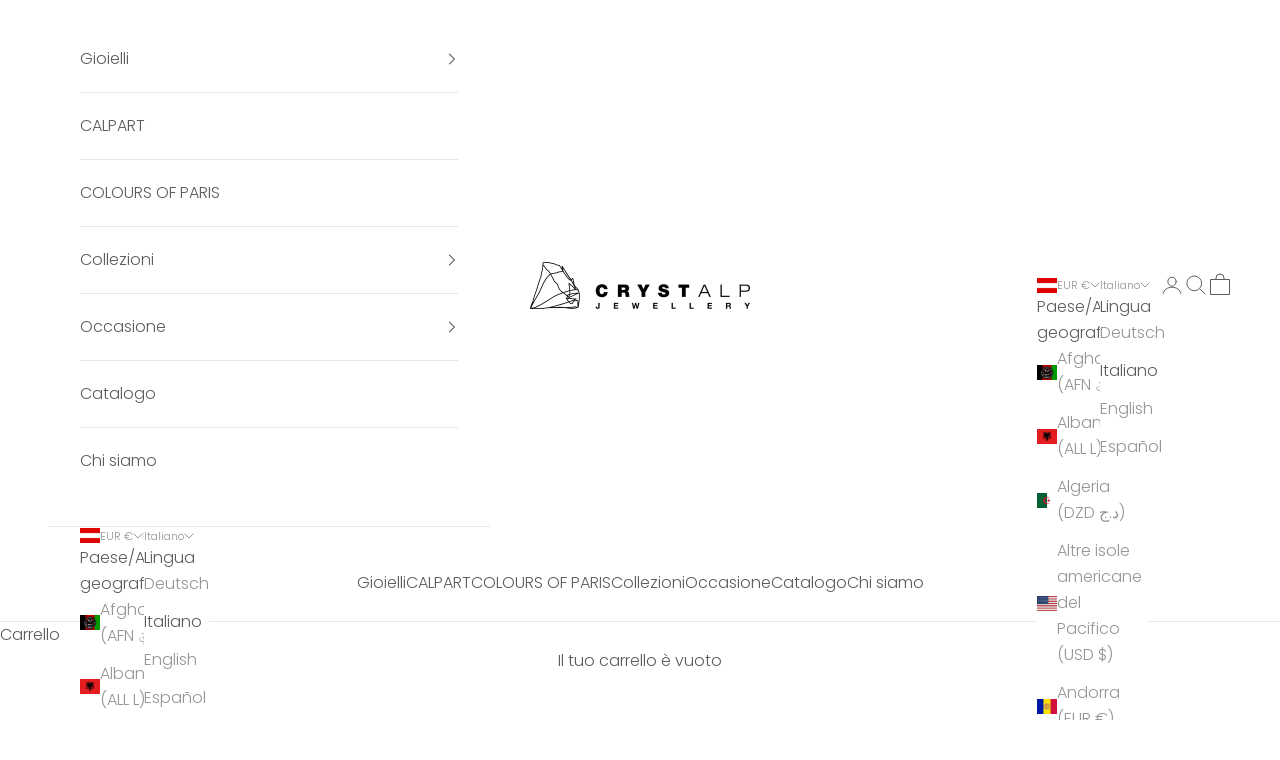

--- FILE ---
content_type: text/html; charset=utf-8
request_url: https://www.crystalp.com/it/products/class-bracelet
body_size: 75244
content:
<!doctype html>

<html lang="it" dir="ltr">
  <head>
	<!-- Added by AVADA SEO Suite -->
	

	<!-- /Added by AVADA SEO Suite -->
    <meta charset="utf-8">
    <meta name="viewport" content="width=device-width, initial-scale=1.0, height=device-height, minimum-scale=1.0, maximum-scale=5.0">

    <title>Verstellbares Armband – glamourös &amp; funkelnd | Crystalp</title><meta name="description" content="Modeschmuck hochwertig: Verstellbares Armband mit zwei Reihen klarer Kristalle – perfektes Schmuck Geschenk Frau. Jetzt online kaufen bei Crystalp."><link rel="canonical" href="https://www.crystalp.com/it/products/class-bracelet"><link rel="shortcut icon" href="//www.crystalp.com/cdn/shop/files/crystalp_fav.png?v=1632897769&width=96">
      <link rel="apple-touch-icon" href="//www.crystalp.com/cdn/shop/files/crystalp_fav.png?v=1632897769&width=180"><link rel="preconnect" href="https://fonts.shopifycdn.com" crossorigin><link rel="preload" href="//www.crystalp.com/cdn/fonts/jost/jost_n4.d47a1b6347ce4a4c9f437608011273009d91f2b7.woff2" as="font" type="font/woff2" crossorigin><link rel="preload" href="//www.crystalp.com/cdn/fonts/poppins/poppins_n3.05f58335c3209cce17da4f1f1ab324ebe2982441.woff2" as="font" type="font/woff2" crossorigin><meta property="og:type" content="product">
  <meta property="og:title" content="Ottimo braccialetto">
  <meta property="product:price:amount" content="59,00">
  <meta property="product:price:currency" content="EUR">
  <meta property="product:availability" content="out of stock"><meta property="og:image" content="http://www.crystalp.com/cdn/shop/files/22247.CRY.R.jpg?v=1693550927&width=2048">
  <meta property="og:image:secure_url" content="https://www.crystalp.com/cdn/shop/files/22247.CRY.R.jpg?v=1693550927&width=2048">
  <meta property="og:image:width" content="1000">
  <meta property="og:image:height" content="1174"><meta property="og:description" content="Modeschmuck hochwertig: Verstellbares Armband mit zwei Reihen klarer Kristalle – perfektes Schmuck Geschenk Frau. Jetzt online kaufen bei Crystalp."><meta property="og:url" content="https://www.crystalp.com/it/products/class-bracelet">
<meta property="og:site_name" content="crystalpjewelry"><meta name="twitter:card" content="summary"><meta name="twitter:title" content="Ottimo braccialetto">
  <meta name="twitter:description" content="Dieses verstellbare Armband mit zwei Reihen funkelnder klarer Kristalle vereint Glamour und Tragekomfort – ein elegantes Highlight für besondere Anlässe. "><meta name="twitter:image" content="https://www.crystalp.com/cdn/shop/files/22247.CRY.R.jpg?crop=center&height=1200&v=1693550927&width=1200">
  <meta name="twitter:image:alt" content="Verstellbares Silberarmband mit zwei Reihen klarer Kristalle – funkelnder hochwertiger Modeschmuck von Crystalp"><script async crossorigin fetchpriority="high" src="/cdn/shopifycloud/importmap-polyfill/es-modules-shim.2.4.0.js"></script>
<script type="application/ld+json">{"@context":"http:\/\/schema.org\/","@id":"\/it\/products\/class-bracelet#product","@type":"Product","brand":{"@type":"Brand","name":"crystalpjewelry"},"category":"Bracciali","description":"Dieses verstellbare Armband mit zwei Reihen funkelnder klarer Kristalle vereint Glamour und Tragekomfort – ein elegantes Highlight für besondere Anlässe. ","gtin":"9008530202285","image":"https:\/\/www.crystalp.com\/cdn\/shop\/files\/22247.CRY.R.jpg?v=1693550927\u0026width=1920","name":"Ottimo braccialetto","offers":{"@id":"\/it\/products\/class-bracelet?variant=47070170120537#offer","@type":"Offer","availability":"http:\/\/schema.org\/OutOfStock","price":"59.00","priceCurrency":"EUR","url":"https:\/\/www.crystalp.com\/it\/products\/class-bracelet?variant=47070170120537"},"sku":"22247.CRY.R","url":"https:\/\/www.crystalp.com\/it\/products\/class-bracelet"}</script><script type="application/ld+json">
  {
    "@context": "https://schema.org",
    "@type": "BreadcrumbList",
    "itemListElement": [{
        "@type": "ListItem",
        "position": 1,
        "name": "Home",
        "item": "https://www.crystalp.com"
      },{
            "@type": "ListItem",
            "position": 2,
            "name": "Ottimo braccialetto",
            "item": "https://www.crystalp.com/it/products/class-bracelet"
          }]
  }
</script><style>/* Typography (heading) */
  @font-face {
  font-family: Jost;
  font-weight: 400;
  font-style: normal;
  font-display: fallback;
  src: url("//www.crystalp.com/cdn/fonts/jost/jost_n4.d47a1b6347ce4a4c9f437608011273009d91f2b7.woff2") format("woff2"),
       url("//www.crystalp.com/cdn/fonts/jost/jost_n4.791c46290e672b3f85c3d1c651ef2efa3819eadd.woff") format("woff");
}

@font-face {
  font-family: Jost;
  font-weight: 400;
  font-style: italic;
  font-display: fallback;
  src: url("//www.crystalp.com/cdn/fonts/jost/jost_i4.b690098389649750ada222b9763d55796c5283a5.woff2") format("woff2"),
       url("//www.crystalp.com/cdn/fonts/jost/jost_i4.fd766415a47e50b9e391ae7ec04e2ae25e7e28b0.woff") format("woff");
}

/* Typography (body) */
  @font-face {
  font-family: Poppins;
  font-weight: 300;
  font-style: normal;
  font-display: fallback;
  src: url("//www.crystalp.com/cdn/fonts/poppins/poppins_n3.05f58335c3209cce17da4f1f1ab324ebe2982441.woff2") format("woff2"),
       url("//www.crystalp.com/cdn/fonts/poppins/poppins_n3.6971368e1f131d2c8ff8e3a44a36b577fdda3ff5.woff") format("woff");
}

@font-face {
  font-family: Poppins;
  font-weight: 300;
  font-style: italic;
  font-display: fallback;
  src: url("//www.crystalp.com/cdn/fonts/poppins/poppins_i3.8536b4423050219f608e17f134fe9ea3b01ed890.woff2") format("woff2"),
       url("//www.crystalp.com/cdn/fonts/poppins/poppins_i3.0f4433ada196bcabf726ed78f8e37e0995762f7f.woff") format("woff");
}

@font-face {
  font-family: Poppins;
  font-weight: 400;
  font-style: normal;
  font-display: fallback;
  src: url("//www.crystalp.com/cdn/fonts/poppins/poppins_n4.0ba78fa5af9b0e1a374041b3ceaadf0a43b41362.woff2") format("woff2"),
       url("//www.crystalp.com/cdn/fonts/poppins/poppins_n4.214741a72ff2596839fc9760ee7a770386cf16ca.woff") format("woff");
}

@font-face {
  font-family: Poppins;
  font-weight: 400;
  font-style: italic;
  font-display: fallback;
  src: url("//www.crystalp.com/cdn/fonts/poppins/poppins_i4.846ad1e22474f856bd6b81ba4585a60799a9f5d2.woff2") format("woff2"),
       url("//www.crystalp.com/cdn/fonts/poppins/poppins_i4.56b43284e8b52fc64c1fd271f289a39e8477e9ec.woff") format("woff");
}

:root {
    /* Container */
    --container-max-width: 100%;
    --container-xxs-max-width: 27.5rem; /* 440px */
    --container-xs-max-width: 42.5rem; /* 680px */
    --container-sm-max-width: 61.25rem; /* 980px */
    --container-md-max-width: 71.875rem; /* 1150px */
    --container-lg-max-width: 78.75rem; /* 1260px */
    --container-xl-max-width: 85rem; /* 1360px */
    --container-gutter: 1.25rem;

    --section-vertical-spacing: 2.5rem;
    --section-vertical-spacing-tight:2.5rem;

    --section-stack-gap:2.25rem;
    --section-stack-gap-tight:2.25rem;

    /* Form settings */
    --form-gap: 1.25rem; /* Gap between fieldset and submit button */
    --fieldset-gap: 1rem; /* Gap between each form input within a fieldset */
    --form-control-gap: 0.625rem; /* Gap between input and label (ignored for floating label) */
    --checkbox-control-gap: 0.75rem; /* Horizontal gap between checkbox and its associated label */
    --input-padding-block: 0.65rem; /* Vertical padding for input, textarea and native select */
    --input-padding-inline: 0.8rem; /* Horizontal padding for input, textarea and native select */
    --checkbox-size: 0.875rem; /* Size (width and height) for checkbox */

    /* Other sizes */
    --sticky-area-height: calc(var(--announcement-bar-is-sticky, 0) * var(--announcement-bar-height, 0px) + var(--header-is-sticky, 0) * var(--header-is-visible, 1) * var(--header-height, 0px));

    /* RTL support */
    --transform-logical-flip: 1;
    --transform-origin-start: left;
    --transform-origin-end: right;

    /**
     * ---------------------------------------------------------------------
     * TYPOGRAPHY
     * ---------------------------------------------------------------------
     */

    /* Font properties */
    --heading-font-family: Jost, sans-serif;
    --heading-font-weight: 400;
    --heading-font-style: normal;
    --heading-text-transform: uppercase;
    --heading-letter-spacing: 0.0em;
    --text-font-family: Poppins, sans-serif;
    --text-font-weight: 300;
    --text-font-style: normal;
    --text-letter-spacing: 0.0em;
    --button-font: var(--text-font-style) var(--text-font-weight) var(--text-sm) / 1.65 var(--text-font-family);
    --button-text-transform: uppercase;
    --button-letter-spacing: 0.0em;

    /* Font sizes */--text-heading-size-factor: 1;
    --text-h1: max(0.6875rem, clamp(1.375rem, 1.146341463414634rem + 0.975609756097561vw, 2rem) * var(--text-heading-size-factor));
    --text-h2: max(0.6875rem, clamp(1.25rem, 1.0670731707317074rem + 0.7804878048780488vw, 1.75rem) * var(--text-heading-size-factor));
    --text-h3: max(0.6875rem, clamp(1.125rem, 1.0335365853658536rem + 0.3902439024390244vw, 1.375rem) * var(--text-heading-size-factor));
    --text-h4: max(0.6875rem, clamp(1rem, 0.9542682926829268rem + 0.1951219512195122vw, 1.125rem) * var(--text-heading-size-factor));
    --text-h5: calc(0.875rem * var(--text-heading-size-factor));
    --text-h6: calc(0.75rem * var(--text-heading-size-factor));

    --text-xs: 0.75rem;
    --text-sm: 0.8125rem;
    --text-base: 0.875rem;
    --text-lg: 1.0rem;
    --text-xl: 1.25rem;

    /* Rounded variables (used for border radius) */
    --rounded-full: 9999px;
    --button-border-radius: 0.0rem;
    --input-border-radius: 0.0rem;

    /* Box shadow */
    --shadow-sm: 0 2px 8px rgb(0 0 0 / 0.05);
    --shadow: 0 5px 15px rgb(0 0 0 / 0.05);
    --shadow-md: 0 5px 30px rgb(0 0 0 / 0.05);
    --shadow-block: px px px rgb(var(--text-primary) / 0.0);

    /**
     * ---------------------------------------------------------------------
     * OTHER
     * ---------------------------------------------------------------------
     */

    --checkmark-svg-url: url(//www.crystalp.com/cdn/shop/t/10/assets/checkmark.svg?v=77552481021870063511733739231);
    --cursor-zoom-in-svg-url: url(//www.crystalp.com/cdn/shop/t/10/assets/cursor-zoom-in.svg?v=129647466446949226931733739398);
  }

  [dir="rtl"]:root {
    /* RTL support */
    --transform-logical-flip: -1;
    --transform-origin-start: right;
    --transform-origin-end: left;
  }

  @media screen and (min-width: 700px) {
    :root {
      /* Typography (font size) */
      --text-xs: 0.875rem;
      --text-sm: 0.9375rem;
      --text-base: 1.0rem;
      --text-lg: 1.125rem;
      --text-xl: 1.375rem;

      /* Spacing settings */
      --container-gutter: 2rem;
    }
  }

  @media screen and (min-width: 1000px) {
    :root {
      /* Spacing settings */
      --container-gutter: 3rem;

      --section-vertical-spacing: 4rem;
      --section-vertical-spacing-tight: 4rem;

      --section-stack-gap:3rem;
      --section-stack-gap-tight:3rem;
    }
  }:root {/* Overlay used for modal */
    --page-overlay: 0 0 0 / 0.4;

    /* We use the first scheme background as default */
    --page-background: ;

    /* Product colors */
    --on-sale-text: 227 44 43;
    --on-sale-badge-background: 227 44 43;
    --on-sale-badge-text: 255 255 255;
    --sold-out-badge-background: 239 239 239;
    --sold-out-badge-text: 0 0 0 / 0.65;
    --custom-badge-background: 92 92 92;
    --custom-badge-text: 255 255 255;
    --star-color: 246 164 41;

    /* Status colors */
    --success-background: 212 227 203;
    --success-text: 48 122 7;
    --warning-background: 253 241 224;
    --warning-text: 237 138 0;
    --error-background: 243 204 204;
    --error-text: 203 43 43;
  }.color-scheme--scheme-1 {
      /* Color settings */--accent: 92 92 92;
      --text-color: 92 92 92;
      --background: 255 255 255 / 1.0;
      --background-without-opacity: 255 255 255;
      --background-gradient: ;--border-color: 231 231 231;/* Button colors */
      --button-background: 92 92 92;
      --button-text-color: 255 255 255;

      /* Circled buttons */
      --circle-button-background: 255 255 255;
      --circle-button-text-color: 92 92 92;
    }.shopify-section:has(.section-spacing.color-scheme--bg-54922f2e920ba8346f6dc0fba343d673) + .shopify-section:has(.section-spacing.color-scheme--bg-54922f2e920ba8346f6dc0fba343d673:not(.bordered-section)) .section-spacing {
      padding-block-start: 0;
    }.color-scheme--scheme-2 {
      /* Color settings */--accent: 92 92 92;
      --text-color: 92 92 92;
      --background: 255 255 255 / 1.0;
      --background-without-opacity: 255 255 255;
      --background-gradient: ;--border-color: 231 231 231;/* Button colors */
      --button-background: 92 92 92;
      --button-text-color: 255 255 255;

      /* Circled buttons */
      --circle-button-background: 255 255 255;
      --circle-button-text-color: 92 92 92;
    }.shopify-section:has(.section-spacing.color-scheme--bg-54922f2e920ba8346f6dc0fba343d673) + .shopify-section:has(.section-spacing.color-scheme--bg-54922f2e920ba8346f6dc0fba343d673:not(.bordered-section)) .section-spacing {
      padding-block-start: 0;
    }.color-scheme--scheme-3 {
      /* Color settings */--accent: 255 255 255;
      --text-color: 255 255 255;
      --background: 92 92 92 / 1.0;
      --background-without-opacity: 92 92 92;
      --background-gradient: ;--border-color: 116 116 116;/* Button colors */
      --button-background: 255 255 255;
      --button-text-color: 92 92 92;

      /* Circled buttons */
      --circle-button-background: 255 255 255;
      --circle-button-text-color: 92 92 92;
    }.shopify-section:has(.section-spacing.color-scheme--bg-573aea79911e8df60ff6ac895f3cedd6) + .shopify-section:has(.section-spacing.color-scheme--bg-573aea79911e8df60ff6ac895f3cedd6:not(.bordered-section)) .section-spacing {
      padding-block-start: 0;
    }.color-scheme--scheme-4 {
      /* Color settings */--accent: 255 255 255;
      --text-color: 255 255 255;
      --background: 0 0 0 / 0.0;
      --background-without-opacity: 0 0 0;
      --background-gradient: ;--border-color: 255 255 255;/* Button colors */
      --button-background: 255 255 255;
      --button-text-color: 28 28 28;

      /* Circled buttons */
      --circle-button-background: 255 255 255;
      --circle-button-text-color: 28 28 28;
    }.shopify-section:has(.section-spacing.color-scheme--bg-3671eee015764974ee0aef1536023e0f) + .shopify-section:has(.section-spacing.color-scheme--bg-3671eee015764974ee0aef1536023e0f:not(.bordered-section)) .section-spacing {
      padding-block-start: 0;
    }.color-scheme--scheme-848292b0-5c58-4da2-96c5-fffdadf63977 {
      /* Color settings */--accent: 92 92 92;
      --text-color: 255 255 255;
      --background: 92 92 92 / 1.0;
      --background-without-opacity: 92 92 92;
      --background-gradient: ;--border-color: 116 116 116;/* Button colors */
      --button-background: 92 92 92;
      --button-text-color: 255 255 255;

      /* Circled buttons */
      --circle-button-background: 255 255 255;
      --circle-button-text-color: 92 92 92;
    }.shopify-section:has(.section-spacing.color-scheme--bg-573aea79911e8df60ff6ac895f3cedd6) + .shopify-section:has(.section-spacing.color-scheme--bg-573aea79911e8df60ff6ac895f3cedd6:not(.bordered-section)) .section-spacing {
      padding-block-start: 0;
    }.color-scheme--dialog {
      /* Color settings */--accent: 92 92 92;
      --text-color: 92 92 92;
      --background: 255 255 255 / 1.0;
      --background-without-opacity: 255 255 255;
      --background-gradient: ;--border-color: 231 231 231;/* Button colors */
      --button-background: 92 92 92;
      --button-text-color: 255 255 255;

      /* Circled buttons */
      --circle-button-background: 255 255 255;
      --circle-button-text-color: 92 92 92;
    }
</style><script>
  // This allows to expose several variables to the global scope, to be used in scripts
  window.themeVariables = {
    settings: {
      showPageTransition: null,
      pageType: "product",
      moneyFormat: "€{{amount_with_comma_separator}}",
      moneyWithCurrencyFormat: "€{{amount_with_comma_separator}} EUR",
      currencyCodeEnabled: true,
      cartType: "drawer",
      staggerMenuApparition: true
    },

    strings: {
      addedToCart: "Prodotto aggiunto !",
      closeGallery: "Chiudi galleria immagini",
      zoomGallery: "Ingrandisci immagine",
      errorGallery: "L\u0026#39;immagine non può essere caricata",
      shippingEstimatorNoResults: "Siamo spiacenti, non spediamo nella tua zona.",
      shippingEstimatorOneResult: "1 opzione spedizione disponibile per il tuo indirizzo:",
      shippingEstimatorMultipleResults: "Multiple opzioni spedizione disponibili per il tuo indirizzo:",
      shippingEstimatorError: "C\u0026#39;è stato un errore nel calcolo delle opzioni spedizione:",
      next: "Successivo",
      previous: "Precedente"
    },

    mediaQueries: {
      'sm': 'screen and (min-width: 700px)',
      'md': 'screen and (min-width: 1000px)',
      'lg': 'screen and (min-width: 1150px)',
      'xl': 'screen and (min-width: 1400px)',
      '2xl': 'screen and (min-width: 1600px)',
      'sm-max': 'screen and (max-width: 699px)',
      'md-max': 'screen and (max-width: 999px)',
      'lg-max': 'screen and (max-width: 1149px)',
      'xl-max': 'screen and (max-width: 1399px)',
      '2xl-max': 'screen and (max-width: 1599px)',
      'motion-safe': '(prefers-reduced-motion: no-preference)',
      'motion-reduce': '(prefers-reduced-motion: reduce)',
      'supports-hover': 'screen and (pointer: fine)',
      'supports-touch': 'screen and (hover: none)'
    }
  };</script><script>
      if (!(HTMLScriptElement.supports && HTMLScriptElement.supports('importmap'))) {
        const importMapPolyfill = document.createElement('script');
        importMapPolyfill.async = true;
        importMapPolyfill.src = "//www.crystalp.com/cdn/shop/t/10/assets/es-module-shims.min.js?v=98603786603752121101733739209";

        document.head.appendChild(importMapPolyfill);
      }
    </script>

    <script type="importmap">{
        "imports": {
          "vendor": "//www.crystalp.com/cdn/shop/t/10/assets/vendor.min.js?v=120667880815482399631733739209",
          "theme": "//www.crystalp.com/cdn/shop/t/10/assets/theme.js?v=49859201488452765041733739209",
          "photoswipe": "//www.crystalp.com/cdn/shop/t/10/assets/photoswipe.min.js?v=13374349288281597431733739209"
        }
      }
    </script>

    <script type="module" src="//www.crystalp.com/cdn/shop/t/10/assets/vendor.min.js?v=120667880815482399631733739209"></script>
    <script type="module" src="//www.crystalp.com/cdn/shop/t/10/assets/theme.js?v=49859201488452765041733739209"></script>

    <script>window.performance && window.performance.mark && window.performance.mark('shopify.content_for_header.start');</script><meta name="facebook-domain-verification" content="yxyvydi0hbwk1haj28nkc6piy0evak">
<meta name="google-site-verification" content="Ak7Kz1QDRb3M1UqBhqFbkTOkyHAtgrCt4LAiCAT7YIY">
<meta id="shopify-digital-wallet" name="shopify-digital-wallet" content="/60318646464/digital_wallets/dialog">
<meta name="shopify-checkout-api-token" content="a439e567118da6d80409ad9820020af3">
<meta id="in-context-paypal-metadata" data-shop-id="60318646464" data-venmo-supported="false" data-environment="production" data-locale="it_IT" data-paypal-v4="true" data-currency="EUR">
<link rel="alternate" hreflang="x-default" href="https://www.crystalp.com/products/class-bracelet">
<link rel="alternate" hreflang="de" href="https://www.crystalp.com/products/class-bracelet">
<link rel="alternate" hreflang="it" href="https://www.crystalp.com/it/products/class-bracelet">
<link rel="alternate" hreflang="en" href="https://www.crystalp.com/en/products/class-bracelet">
<link rel="alternate" hreflang="es" href="https://www.crystalp.com/es/products/class-bracelet">
<link rel="alternate" hreflang="en-TW" href="https://www.crystalp.com/en-tw/products/class-bracelet">
<link rel="alternate" hreflang="it-TW" href="https://www.crystalp.com/it-tw/products/class-bracelet">
<link rel="alternate" hreflang="es-TW" href="https://www.crystalp.com/es-tw/products/class-bracelet">
<link rel="alternate" hreflang="de-TW" href="https://www.crystalp.com/de-tw/products/class-bracelet">
<link rel="alternate" type="application/json+oembed" href="https://www.crystalp.com/it/products/class-bracelet.oembed">
<script async="async" src="/checkouts/internal/preloads.js?locale=it-AT"></script>
<link rel="preconnect" href="https://shop.app" crossorigin="anonymous">
<script async="async" src="https://shop.app/checkouts/internal/preloads.js?locale=it-AT&shop_id=60318646464" crossorigin="anonymous"></script>
<script id="apple-pay-shop-capabilities" type="application/json">{"shopId":60318646464,"countryCode":"AT","currencyCode":"EUR","merchantCapabilities":["supports3DS"],"merchantId":"gid:\/\/shopify\/Shop\/60318646464","merchantName":"crystalpjewelry","requiredBillingContactFields":["postalAddress","email","phone"],"requiredShippingContactFields":["postalAddress","email","phone"],"shippingType":"shipping","supportedNetworks":["visa","maestro","masterCard","amex"],"total":{"type":"pending","label":"crystalpjewelry","amount":"1.00"},"shopifyPaymentsEnabled":true,"supportsSubscriptions":true}</script>
<script id="shopify-features" type="application/json">{"accessToken":"a439e567118da6d80409ad9820020af3","betas":["rich-media-storefront-analytics"],"domain":"www.crystalp.com","predictiveSearch":true,"shopId":60318646464,"locale":"it"}</script>
<script>var Shopify = Shopify || {};
Shopify.shop = "crystalpjewellery.myshopify.com";
Shopify.locale = "it";
Shopify.currency = {"active":"EUR","rate":"1.0"};
Shopify.country = "AT";
Shopify.theme = {"name":"Prestige: Einblendung ausverkaufter Varianten","id":176242164057,"schema_name":"Prestige","schema_version":"10.5.0","theme_store_id":855,"role":"main"};
Shopify.theme.handle = "null";
Shopify.theme.style = {"id":null,"handle":null};
Shopify.cdnHost = "www.crystalp.com/cdn";
Shopify.routes = Shopify.routes || {};
Shopify.routes.root = "/it/";</script>
<script type="module">!function(o){(o.Shopify=o.Shopify||{}).modules=!0}(window);</script>
<script>!function(o){function n(){var o=[];function n(){o.push(Array.prototype.slice.apply(arguments))}return n.q=o,n}var t=o.Shopify=o.Shopify||{};t.loadFeatures=n(),t.autoloadFeatures=n()}(window);</script>
<script>
  window.ShopifyPay = window.ShopifyPay || {};
  window.ShopifyPay.apiHost = "shop.app\/pay";
  window.ShopifyPay.redirectState = null;
</script>
<script id="shop-js-analytics" type="application/json">{"pageType":"product"}</script>
<script defer="defer" async type="module" src="//www.crystalp.com/cdn/shopifycloud/shop-js/modules/v2/client.init-shop-cart-sync_DBkBYU4u.it.esm.js"></script>
<script defer="defer" async type="module" src="//www.crystalp.com/cdn/shopifycloud/shop-js/modules/v2/chunk.common_Bivs4Di_.esm.js"></script>
<script type="module">
  await import("//www.crystalp.com/cdn/shopifycloud/shop-js/modules/v2/client.init-shop-cart-sync_DBkBYU4u.it.esm.js");
await import("//www.crystalp.com/cdn/shopifycloud/shop-js/modules/v2/chunk.common_Bivs4Di_.esm.js");

  window.Shopify.SignInWithShop?.initShopCartSync?.({"fedCMEnabled":true,"windoidEnabled":true});

</script>
<script>
  window.Shopify = window.Shopify || {};
  if (!window.Shopify.featureAssets) window.Shopify.featureAssets = {};
  window.Shopify.featureAssets['shop-js'] = {"shop-cart-sync":["modules/v2/client.shop-cart-sync_DRwX6nDW.it.esm.js","modules/v2/chunk.common_Bivs4Di_.esm.js"],"init-fed-cm":["modules/v2/client.init-fed-cm_BuvK7TtG.it.esm.js","modules/v2/chunk.common_Bivs4Di_.esm.js"],"init-windoid":["modules/v2/client.init-windoid_DIfIlX9n.it.esm.js","modules/v2/chunk.common_Bivs4Di_.esm.js"],"init-shop-email-lookup-coordinator":["modules/v2/client.init-shop-email-lookup-coordinator_CTqdooTa.it.esm.js","modules/v2/chunk.common_Bivs4Di_.esm.js"],"shop-cash-offers":["modules/v2/client.shop-cash-offers_DH2AMOrM.it.esm.js","modules/v2/chunk.common_Bivs4Di_.esm.js","modules/v2/chunk.modal_6w1UtILY.esm.js"],"shop-button":["modules/v2/client.shop-button_BWU4Ej2I.it.esm.js","modules/v2/chunk.common_Bivs4Di_.esm.js"],"shop-toast-manager":["modules/v2/client.shop-toast-manager_Bf_Cko8v.it.esm.js","modules/v2/chunk.common_Bivs4Di_.esm.js"],"avatar":["modules/v2/client.avatar_BTnouDA3.it.esm.js"],"pay-button":["modules/v2/client.pay-button_s5RWRwDl.it.esm.js","modules/v2/chunk.common_Bivs4Di_.esm.js"],"init-shop-cart-sync":["modules/v2/client.init-shop-cart-sync_DBkBYU4u.it.esm.js","modules/v2/chunk.common_Bivs4Di_.esm.js"],"shop-login-button":["modules/v2/client.shop-login-button_D0BCYDhI.it.esm.js","modules/v2/chunk.common_Bivs4Di_.esm.js","modules/v2/chunk.modal_6w1UtILY.esm.js"],"init-customer-accounts-sign-up":["modules/v2/client.init-customer-accounts-sign-up_BLOO4MoV.it.esm.js","modules/v2/client.shop-login-button_D0BCYDhI.it.esm.js","modules/v2/chunk.common_Bivs4Di_.esm.js","modules/v2/chunk.modal_6w1UtILY.esm.js"],"init-shop-for-new-customer-accounts":["modules/v2/client.init-shop-for-new-customer-accounts_COah5pzV.it.esm.js","modules/v2/client.shop-login-button_D0BCYDhI.it.esm.js","modules/v2/chunk.common_Bivs4Di_.esm.js","modules/v2/chunk.modal_6w1UtILY.esm.js"],"init-customer-accounts":["modules/v2/client.init-customer-accounts_DWzouIcw.it.esm.js","modules/v2/client.shop-login-button_D0BCYDhI.it.esm.js","modules/v2/chunk.common_Bivs4Di_.esm.js","modules/v2/chunk.modal_6w1UtILY.esm.js"],"shop-follow-button":["modules/v2/client.shop-follow-button_DYPtBXlp.it.esm.js","modules/v2/chunk.common_Bivs4Di_.esm.js","modules/v2/chunk.modal_6w1UtILY.esm.js"],"checkout-modal":["modules/v2/client.checkout-modal_C7xF1TCw.it.esm.js","modules/v2/chunk.common_Bivs4Di_.esm.js","modules/v2/chunk.modal_6w1UtILY.esm.js"],"lead-capture":["modules/v2/client.lead-capture_DhjBXi_3.it.esm.js","modules/v2/chunk.common_Bivs4Di_.esm.js","modules/v2/chunk.modal_6w1UtILY.esm.js"],"shop-login":["modules/v2/client.shop-login_DG4QDlwr.it.esm.js","modules/v2/chunk.common_Bivs4Di_.esm.js","modules/v2/chunk.modal_6w1UtILY.esm.js"],"payment-terms":["modules/v2/client.payment-terms_Bm6b8FRY.it.esm.js","modules/v2/chunk.common_Bivs4Di_.esm.js","modules/v2/chunk.modal_6w1UtILY.esm.js"]};
</script>
<script>(function() {
  var isLoaded = false;
  function asyncLoad() {
    if (isLoaded) return;
    isLoaded = true;
    var urls = ["https:\/\/loox.io\/widget\/E1by5AAZLj\/loox.1635315566831.js?shop=crystalpjewellery.myshopify.com","\/\/cdn.shopify.com\/proxy\/e5dc98df93c175fb0d5ebcb46178b5188e0c1a71e0e83da41d1ef267efae398f\/feed.mulwi.com\/js\/init.js?shop=crystalpjewellery.myshopify.com\u0026sp-cache-control=cHVibGljLCBtYXgtYWdlPTkwMA","https:\/\/script.pop-convert.com\/new-micro\/production.pc.min.js?unique_id=crystalpjewellery.myshopify.com\u0026shop=crystalpjewellery.myshopify.com","https:\/\/cdn.s3.pop-convert.com\/pcjs.production.min.js?unique_id=crystalpjewellery.myshopify.com\u0026shop=crystalpjewellery.myshopify.com"];
    for (var i = 0; i < urls.length; i++) {
      var s = document.createElement('script');
      s.type = 'text/javascript';
      s.async = true;
      s.src = urls[i];
      var x = document.getElementsByTagName('script')[0];
      x.parentNode.insertBefore(s, x);
    }
  };
  if(window.attachEvent) {
    window.attachEvent('onload', asyncLoad);
  } else {
    window.addEventListener('load', asyncLoad, false);
  }
})();</script>
<script id="__st">var __st={"a":60318646464,"offset":3600,"reqid":"9ebe6269-0f7b-4a14-970c-543087d9a48e-1768923746","pageurl":"www.crystalp.com\/it\/products\/class-bracelet","u":"6d7bed7ca952","p":"product","rtyp":"product","rid":8504971264345};</script>
<script>window.ShopifyPaypalV4VisibilityTracking = true;</script>
<script id="captcha-bootstrap">!function(){'use strict';const t='contact',e='account',n='new_comment',o=[[t,t],['blogs',n],['comments',n],[t,'customer']],c=[[e,'customer_login'],[e,'guest_login'],[e,'recover_customer_password'],[e,'create_customer']],r=t=>t.map((([t,e])=>`form[action*='/${t}']:not([data-nocaptcha='true']) input[name='form_type'][value='${e}']`)).join(','),a=t=>()=>t?[...document.querySelectorAll(t)].map((t=>t.form)):[];function s(){const t=[...o],e=r(t);return a(e)}const i='password',u='form_key',d=['recaptcha-v3-token','g-recaptcha-response','h-captcha-response',i],f=()=>{try{return window.sessionStorage}catch{return}},m='__shopify_v',_=t=>t.elements[u];function p(t,e,n=!1){try{const o=window.sessionStorage,c=JSON.parse(o.getItem(e)),{data:r}=function(t){const{data:e,action:n}=t;return t[m]||n?{data:e,action:n}:{data:t,action:n}}(c);for(const[e,n]of Object.entries(r))t.elements[e]&&(t.elements[e].value=n);n&&o.removeItem(e)}catch(o){console.error('form repopulation failed',{error:o})}}const l='form_type',E='cptcha';function T(t){t.dataset[E]=!0}const w=window,h=w.document,L='Shopify',v='ce_forms',y='captcha';let A=!1;((t,e)=>{const n=(g='f06e6c50-85a8-45c8-87d0-21a2b65856fe',I='https://cdn.shopify.com/shopifycloud/storefront-forms-hcaptcha/ce_storefront_forms_captcha_hcaptcha.v1.5.2.iife.js',D={infoText:'Protetto da hCaptcha',privacyText:'Privacy',termsText:'Termini'},(t,e,n)=>{const o=w[L][v],c=o.bindForm;if(c)return c(t,g,e,D).then(n);var r;o.q.push([[t,g,e,D],n]),r=I,A||(h.body.append(Object.assign(h.createElement('script'),{id:'captcha-provider',async:!0,src:r})),A=!0)});var g,I,D;w[L]=w[L]||{},w[L][v]=w[L][v]||{},w[L][v].q=[],w[L][y]=w[L][y]||{},w[L][y].protect=function(t,e){n(t,void 0,e),T(t)},Object.freeze(w[L][y]),function(t,e,n,w,h,L){const[v,y,A,g]=function(t,e,n){const i=e?o:[],u=t?c:[],d=[...i,...u],f=r(d),m=r(i),_=r(d.filter((([t,e])=>n.includes(e))));return[a(f),a(m),a(_),s()]}(w,h,L),I=t=>{const e=t.target;return e instanceof HTMLFormElement?e:e&&e.form},D=t=>v().includes(t);t.addEventListener('submit',(t=>{const e=I(t);if(!e)return;const n=D(e)&&!e.dataset.hcaptchaBound&&!e.dataset.recaptchaBound,o=_(e),c=g().includes(e)&&(!o||!o.value);(n||c)&&t.preventDefault(),c&&!n&&(function(t){try{if(!f())return;!function(t){const e=f();if(!e)return;const n=_(t);if(!n)return;const o=n.value;o&&e.removeItem(o)}(t);const e=Array.from(Array(32),(()=>Math.random().toString(36)[2])).join('');!function(t,e){_(t)||t.append(Object.assign(document.createElement('input'),{type:'hidden',name:u})),t.elements[u].value=e}(t,e),function(t,e){const n=f();if(!n)return;const o=[...t.querySelectorAll(`input[type='${i}']`)].map((({name:t})=>t)),c=[...d,...o],r={};for(const[a,s]of new FormData(t).entries())c.includes(a)||(r[a]=s);n.setItem(e,JSON.stringify({[m]:1,action:t.action,data:r}))}(t,e)}catch(e){console.error('failed to persist form',e)}}(e),e.submit())}));const S=(t,e)=>{t&&!t.dataset[E]&&(n(t,e.some((e=>e===t))),T(t))};for(const o of['focusin','change'])t.addEventListener(o,(t=>{const e=I(t);D(e)&&S(e,y())}));const B=e.get('form_key'),M=e.get(l),P=B&&M;t.addEventListener('DOMContentLoaded',(()=>{const t=y();if(P)for(const e of t)e.elements[l].value===M&&p(e,B);[...new Set([...A(),...v().filter((t=>'true'===t.dataset.shopifyCaptcha))])].forEach((e=>S(e,t)))}))}(h,new URLSearchParams(w.location.search),n,t,e,['guest_login'])})(!0,!0)}();</script>
<script integrity="sha256-4kQ18oKyAcykRKYeNunJcIwy7WH5gtpwJnB7kiuLZ1E=" data-source-attribution="shopify.loadfeatures" defer="defer" src="//www.crystalp.com/cdn/shopifycloud/storefront/assets/storefront/load_feature-a0a9edcb.js" crossorigin="anonymous"></script>
<script crossorigin="anonymous" defer="defer" src="//www.crystalp.com/cdn/shopifycloud/storefront/assets/shopify_pay/storefront-65b4c6d7.js?v=20250812"></script>
<script data-source-attribution="shopify.dynamic_checkout.dynamic.init">var Shopify=Shopify||{};Shopify.PaymentButton=Shopify.PaymentButton||{isStorefrontPortableWallets:!0,init:function(){window.Shopify.PaymentButton.init=function(){};var t=document.createElement("script");t.src="https://www.crystalp.com/cdn/shopifycloud/portable-wallets/latest/portable-wallets.it.js",t.type="module",document.head.appendChild(t)}};
</script>
<script data-source-attribution="shopify.dynamic_checkout.buyer_consent">
  function portableWalletsHideBuyerConsent(e){var t=document.getElementById("shopify-buyer-consent"),n=document.getElementById("shopify-subscription-policy-button");t&&n&&(t.classList.add("hidden"),t.setAttribute("aria-hidden","true"),n.removeEventListener("click",e))}function portableWalletsShowBuyerConsent(e){var t=document.getElementById("shopify-buyer-consent"),n=document.getElementById("shopify-subscription-policy-button");t&&n&&(t.classList.remove("hidden"),t.removeAttribute("aria-hidden"),n.addEventListener("click",e))}window.Shopify?.PaymentButton&&(window.Shopify.PaymentButton.hideBuyerConsent=portableWalletsHideBuyerConsent,window.Shopify.PaymentButton.showBuyerConsent=portableWalletsShowBuyerConsent);
</script>
<script data-source-attribution="shopify.dynamic_checkout.cart.bootstrap">document.addEventListener("DOMContentLoaded",(function(){function t(){return document.querySelector("shopify-accelerated-checkout-cart, shopify-accelerated-checkout")}if(t())Shopify.PaymentButton.init();else{new MutationObserver((function(e,n){t()&&(Shopify.PaymentButton.init(),n.disconnect())})).observe(document.body,{childList:!0,subtree:!0})}}));
</script>
<link id="shopify-accelerated-checkout-styles" rel="stylesheet" media="screen" href="https://www.crystalp.com/cdn/shopifycloud/portable-wallets/latest/accelerated-checkout-backwards-compat.css" crossorigin="anonymous">
<style id="shopify-accelerated-checkout-cart">
        #shopify-buyer-consent {
  margin-top: 1em;
  display: inline-block;
  width: 100%;
}

#shopify-buyer-consent.hidden {
  display: none;
}

#shopify-subscription-policy-button {
  background: none;
  border: none;
  padding: 0;
  text-decoration: underline;
  font-size: inherit;
  cursor: pointer;
}

#shopify-subscription-policy-button::before {
  box-shadow: none;
}

      </style>

<script>window.performance && window.performance.mark && window.performance.mark('shopify.content_for_header.end');</script>
<link href="//www.crystalp.com/cdn/shop/t/10/assets/theme.css?v=5551464109422934971733739209" rel="stylesheet" type="text/css" media="all" />
    <script>
      // Get the current URL path
      var currentPath = window.location.pathname;

      // Check if the path contains Taiwan-specific market segments and is the cart page
      if (currentPath.includes('/en-tw/cart') || 
          currentPath.includes('/de-tw/cart') || 
          currentPath.includes('/it-tw/cart') || 
          currentPath.includes('/es-tw/cart')) {
          // Redirect the user back to the respective Taiwan market homepage
          var redirectTo = currentPath.replace('/cart', '');  // Removes '/cart' from the URL
          window.location.href = redirectTo;  // Redirects to '/en-tw', '/de-tw', etc.
      }
      
    </script>
  <!-- BEGIN app block: shopify://apps/complianz-gdpr-cookie-consent/blocks/bc-block/e49729f0-d37d-4e24-ac65-e0e2f472ac27 -->

    
    
    
<link id='complianz-css' rel="stylesheet" href=https://cdn.shopify.com/extensions/019a2fb2-ee57-75e6-ac86-acfd14822c1d/gdpr-legal-cookie-74/assets/complainz.css media="print" onload="this.media='all'">
    <style>
        #Compliance-iframe.Compliance-iframe-branded > div.purposes-header,
        #Compliance-iframe.Compliance-iframe-branded > div.cmplc-cmp-header,
        #purposes-container > div.purposes-header,
        #Compliance-cs-banner .Compliance-cs-brand {
            background-color: #FFFFFF !important;
            color: #0A0A0A!important;
        }
        #Compliance-iframe.Compliance-iframe-branded .purposes-header .cmplc-btn-cp ,
        #Compliance-iframe.Compliance-iframe-branded .purposes-header .cmplc-btn-cp:hover,
        #Compliance-iframe.Compliance-iframe-branded .purposes-header .cmplc-btn-back:hover  {
            background-color: #ffffff !important;
            opacity: 1 !important;
        }
        #Compliance-cs-banner .cmplc-toggle .cmplc-toggle-label {
            color: #FFFFFF!important;
        }
        #Compliance-iframe.Compliance-iframe-branded .purposes-header .cmplc-btn-cp:hover,
        #Compliance-iframe.Compliance-iframe-branded .purposes-header .cmplc-btn-back:hover {
            background-color: #0A0A0A!important;
            color: #FFFFFF!important;
        }
        #Compliance-cs-banner #Compliance-cs-title {
            font-size: 14px !important;
        }
        #Compliance-cs-banner .Compliance-cs-content,
        #Compliance-cs-title,
        .cmplc-toggle-checkbox.granular-control-checkbox span {
            background-color: #FFFFFF !important;
            color: #0A0A0A !important;
            font-size: 14px !important;
        }
        #Compliance-cs-banner .Compliance-cs-close-btn {
            font-size: 14px !important;
            background-color: #FFFFFF !important;
        }
        #Compliance-cs-banner .Compliance-cs-opt-group {
            color: #FFFFFF !important;
        }
        #Compliance-cs-banner .Compliance-cs-opt-group button,
        .Compliance-alert button.Compliance-button-cancel {
            background-color: #007BBC!important;
            color: #FFFFFF!important;
        }
        #Compliance-cs-banner .Compliance-cs-opt-group button.Compliance-cs-accept-btn,
        #Compliance-cs-banner .Compliance-cs-opt-group button.Compliance-cs-btn-primary,
        .Compliance-alert button.Compliance-button-confirm {
            background-color: #007BBC !important;
            color: #FFFFFF !important;
        }
        #Compliance-cs-banner .Compliance-cs-opt-group button.Compliance-cs-reject-btn {
            background-color: #007BBC!important;
            color: #FFFFFF!important;
        }

        #Compliance-cs-banner .Compliance-banner-content button {
            cursor: pointer !important;
            color: currentColor !important;
            text-decoration: underline !important;
            border: none !important;
            background-color: transparent !important;
            font-size: 100% !important;
            padding: 0 !important;
        }

        #Compliance-cs-banner .Compliance-cs-opt-group button {
            border-radius: 4px !important;
            padding-block: 10px !important;
        }
        @media (min-width: 640px) {
            #Compliance-cs-banner.Compliance-cs-default-floating:not(.Compliance-cs-top):not(.Compliance-cs-center) .Compliance-cs-container, #Compliance-cs-banner.Compliance-cs-default-floating:not(.Compliance-cs-bottom):not(.Compliance-cs-center) .Compliance-cs-container, #Compliance-cs-banner.Compliance-cs-default-floating.Compliance-cs-center:not(.Compliance-cs-top):not(.Compliance-cs-bottom) .Compliance-cs-container {
                width: 560px !important;
            }
            #Compliance-cs-banner.Compliance-cs-default-floating:not(.Compliance-cs-top):not(.Compliance-cs-center) .Compliance-cs-opt-group, #Compliance-cs-banner.Compliance-cs-default-floating:not(.Compliance-cs-bottom):not(.Compliance-cs-center) .Compliance-cs-opt-group, #Compliance-cs-banner.Compliance-cs-default-floating.Compliance-cs-center:not(.Compliance-cs-top):not(.Compliance-cs-bottom) .Compliance-cs-opt-group {
                flex-direction: row !important;
            }
            #Compliance-cs-banner .Compliance-cs-opt-group button:not(:last-of-type),
            #Compliance-cs-banner .Compliance-cs-opt-group button {
                margin-right: 4px !important;
            }
            #Compliance-cs-banner .Compliance-cs-container .Compliance-cs-brand {
                position: absolute !important;
                inset-block-start: 6px;
            }
        }
        #Compliance-cs-banner.Compliance-cs-default-floating:not(.Compliance-cs-top):not(.Compliance-cs-center) .Compliance-cs-opt-group > div, #Compliance-cs-banner.Compliance-cs-default-floating:not(.Compliance-cs-bottom):not(.Compliance-cs-center) .Compliance-cs-opt-group > div, #Compliance-cs-banner.Compliance-cs-default-floating.Compliance-cs-center:not(.Compliance-cs-top):not(.Compliance-cs-bottom) .Compliance-cs-opt-group > div {
            flex-direction: row-reverse;
            width: 100% !important;
        }

        .Compliance-cs-brand-badge-outer, .Compliance-cs-brand-badge, #Compliance-cs-banner.Compliance-cs-default-floating.Compliance-cs-bottom .Compliance-cs-brand-badge-outer,
        #Compliance-cs-banner.Compliance-cs-default.Compliance-cs-bottom .Compliance-cs-brand-badge-outer,
        #Compliance-cs-banner.Compliance-cs-default:not(.Compliance-cs-left) .Compliance-cs-brand-badge-outer,
        #Compliance-cs-banner.Compliance-cs-default-floating:not(.Compliance-cs-left) .Compliance-cs-brand-badge-outer {
            display: none !important
        }

        #Compliance-cs-banner:not(.Compliance-cs-top):not(.Compliance-cs-bottom) .Compliance-cs-container.Compliance-cs-themed {
            flex-direction: row !important;
        }

        #Compliance-cs-banner #Compliance-cs-title,
        #Compliance-cs-banner #Compliance-cs-custom-title {
            justify-self: center !important;
            font-size: 14px !important;
            font-family: -apple-system,sans-serif !important;
            margin-inline: auto !important;
            width: 55% !important;
            text-align: center;
            font-weight: 600;
            visibility: unset;
        }

        @media (max-width: 640px) {
            #Compliance-cs-banner #Compliance-cs-title,
            #Compliance-cs-banner #Compliance-cs-custom-title {
                display: block;
            }
        }

        #Compliance-cs-banner .Compliance-cs-brand img {
            max-width: 110px !important;
            min-height: 32px !important;
        }
        #Compliance-cs-banner .Compliance-cs-container .Compliance-cs-brand {
            background: none !important;
            padding: 0px !important;
            margin-block-start:10px !important;
            margin-inline-start:16px !important;
        }

        #Compliance-cs-banner .Compliance-cs-opt-group button {
            padding-inline: 4px !important;
        }

    </style>
    
    
    
    

    <script type="text/javascript">
        function loadScript(src) {
            return new Promise((resolve, reject) => {
                const s = document.createElement("script");
                s.src = src;
                s.charset = "UTF-8";
                s.onload = resolve;
                s.onerror = reject;
                document.head.appendChild(s);
            });
        }

        function filterGoogleConsentModeURLs(domainsArray) {
            const googleConsentModeComplianzURls = [
                // 197, # Google Tag Manager:
                {"domain":"s.www.googletagmanager.com", "path":""},
                {"domain":"www.tagmanager.google.com", "path":""},
                {"domain":"www.googletagmanager.com", "path":""},
                {"domain":"googletagmanager.com", "path":""},
                {"domain":"tagassistant.google.com", "path":""},
                {"domain":"tagmanager.google.com", "path":""},

                // 2110, # Google Analytics 4:
                {"domain":"www.analytics.google.com", "path":""},
                {"domain":"www.google-analytics.com", "path":""},
                {"domain":"ssl.google-analytics.com", "path":""},
                {"domain":"google-analytics.com", "path":""},
                {"domain":"analytics.google.com", "path":""},
                {"domain":"region1.google-analytics.com", "path":""},
                {"domain":"region1.analytics.google.com", "path":""},
                {"domain":"*.google-analytics.com", "path":""},
                {"domain":"www.googletagmanager.com", "path":"/gtag/js?id=G"},
                {"domain":"googletagmanager.com", "path":"/gtag/js?id=UA"},
                {"domain":"www.googletagmanager.com", "path":"/gtag/js?id=UA"},
                {"domain":"googletagmanager.com", "path":"/gtag/js?id=G"},

                // 177, # Google Ads conversion tracking:
                {"domain":"googlesyndication.com", "path":""},
                {"domain":"media.admob.com", "path":""},
                {"domain":"gmodules.com", "path":""},
                {"domain":"ad.ytsa.net", "path":""},
                {"domain":"dartmotif.net", "path":""},
                {"domain":"dmtry.com", "path":""},
                {"domain":"go.channelintelligence.com", "path":""},
                {"domain":"googleusercontent.com", "path":""},
                {"domain":"googlevideo.com", "path":""},
                {"domain":"gvt1.com", "path":""},
                {"domain":"links.channelintelligence.com", "path":""},
                {"domain":"obrasilinteirojoga.com.br", "path":""},
                {"domain":"pcdn.tcgmsrv.net", "path":""},
                {"domain":"rdr.tag.channelintelligence.com", "path":""},
                {"domain":"static.googleadsserving.cn", "path":""},
                {"domain":"studioapi.doubleclick.com", "path":""},
                {"domain":"teracent.net", "path":""},
                {"domain":"ttwbs.channelintelligence.com", "path":""},
                {"domain":"wtb.channelintelligence.com", "path":""},
                {"domain":"youknowbest.com", "path":""},
                {"domain":"doubleclick.net", "path":""},
                {"domain":"redirector.gvt1.com", "path":""},

                //116, # Google Ads Remarketing
                {"domain":"googlesyndication.com", "path":""},
                {"domain":"media.admob.com", "path":""},
                {"domain":"gmodules.com", "path":""},
                {"domain":"ad.ytsa.net", "path":""},
                {"domain":"dartmotif.net", "path":""},
                {"domain":"dmtry.com", "path":""},
                {"domain":"go.channelintelligence.com", "path":""},
                {"domain":"googleusercontent.com", "path":""},
                {"domain":"googlevideo.com", "path":""},
                {"domain":"gvt1.com", "path":""},
                {"domain":"links.channelintelligence.com", "path":""},
                {"domain":"obrasilinteirojoga.com.br", "path":""},
                {"domain":"pcdn.tcgmsrv.net", "path":""},
                {"domain":"rdr.tag.channelintelligence.com", "path":""},
                {"domain":"static.googleadsserving.cn", "path":""},
                {"domain":"studioapi.doubleclick.com", "path":""},
                {"domain":"teracent.net", "path":""},
                {"domain":"ttwbs.channelintelligence.com", "path":""},
                {"domain":"wtb.channelintelligence.com", "path":""},
                {"domain":"youknowbest.com", "path":""},
                {"domain":"doubleclick.net", "path":""},
                {"domain":"redirector.gvt1.com", "path":""}
            ];

            if (!Array.isArray(domainsArray)) { 
                return [];
            }

            const blockedPairs = new Map();
            for (const rule of googleConsentModeComplianzURls) {
                if (!blockedPairs.has(rule.domain)) {
                    blockedPairs.set(rule.domain, new Set());
                }
                blockedPairs.get(rule.domain).add(rule.path);
            }

            return domainsArray.filter(item => {
                const paths = blockedPairs.get(item.d);
                return !(paths && paths.has(item.p));
            });
        }

        function setupAutoblockingByDomain() {
            // autoblocking by domain
            const autoblockByDomainArray = [];
            const prefixID = '10000' // to not get mixed with real metis ids
            let cmpBlockerDomains = []
            let cmpCmplcVendorsPurposes = {}
            let counter = 1
            for (const object of autoblockByDomainArray) {
                cmpBlockerDomains.push({
                    d: object.d,
                    p: object.path,
                    v: prefixID + counter,
                });
                counter++;
            }
            
            counter = 1
            for (const object of autoblockByDomainArray) {
                cmpCmplcVendorsPurposes[prefixID + counter] = object?.p ?? '1';
                counter++;
            }

            Object.defineProperty(window, "cmp_cmplc_vendors_purposes", {
                get() {
                    return cmpCmplcVendorsPurposes;
                },
                set(value) {
                    cmpCmplcVendorsPurposes = { ...cmpCmplcVendorsPurposes, ...value };
                }
            });
            const basicGmc = true;


            Object.defineProperty(window, "cmp_importblockerdomains", {
                get() {
                    if (basicGmc) {
                        return filterGoogleConsentModeURLs(cmpBlockerDomains);
                    }
                    return cmpBlockerDomains;
                },
                set(value) {
                    cmpBlockerDomains = [ ...cmpBlockerDomains, ...value ];
                }
            });
        }

        function enforceRejectionRecovery() {
            const base = (window._cmplc = window._cmplc || {});
            const featuresHolder = {};

            function lockFlagOn(holder) {
                const desc = Object.getOwnPropertyDescriptor(holder, 'rejection_recovery');
                if (!desc) {
                    Object.defineProperty(holder, 'rejection_recovery', {
                        get() { return true; },
                        set(_) { /* ignore */ },
                        enumerable: true,
                        configurable: false
                    });
                }
                return holder;
            }

            Object.defineProperty(base, 'csFeatures', {
                configurable: false,
                enumerable: true,
                get() {
                    return featuresHolder;
                },
                set(obj) {
                    if (obj && typeof obj === 'object') {
                        Object.keys(obj).forEach(k => {
                            if (k !== 'rejection_recovery') {
                                featuresHolder[k] = obj[k];
                            }
                        });
                    }
                    // we lock it, it won't try to redefine
                    lockFlagOn(featuresHolder);
                }
            });

            // Ensure an object is exposed even if read early
            if (!('csFeatures' in base)) {
                base.csFeatures = {};
            } else {
                // If someone already set it synchronously, merge and lock now.
                base.csFeatures = base.csFeatures;
            }
        }

        function splitDomains(joinedString) {
            if (!joinedString) {
                return []; // empty string -> empty array
            }
            return joinedString.split(";");
        }

        function setupWhitelist() {
            // Whitelist by domain:
            const whitelistString = "";
            const whitelist_array = [...splitDomains(whitelistString)];
            if (Array.isArray(window?.cmp_block_ignoredomains)) {
                window.cmp_block_ignoredomains = [...whitelist_array, ...window.cmp_block_ignoredomains];
            }
        }

        async function initCompliance() {
            const currentCsConfiguration = {"siteId":4355580,"cookiePolicyIds":{"de":69405086,"en":90038243,"es":16944008,"it":37945128},"banner":{"acceptButtonDisplay":true,"rejectButtonDisplay":true,"customizeButtonDisplay":true,"position":"float-center","backgroundOverlay":false,"fontSize":"14px","content":"","acceptButtonCaption":"","rejectButtonCaption":"","customizeButtonCaption":"","backgroundColor":"#FFFFFF","textColor":"#0A0A0A","acceptButtonColor":"#007BBC","acceptButtonCaptionColor":"#FFFFFF","rejectButtonColor":"#007BBC","rejectButtonCaptionColor":"#FFFFFF","customizeButtonColor":"#007BBC","customizeButtonCaptionColor":"#FFFFFF","logo":"data:image\/png;base64,iVBORw0KGgoAAAANSUhEUgAAAfQAAABqCAYAAABKzaMNAAAAAXNSR0IArs4c6QAAIABJREFUeF7t3ff3fd921\/UNImDHGuwdC9grEVCCMZCESAgxhNBR\/MG\/xyFSIlU6iDQBFUQFrAgK2EVUhGAoYlSiouNx3c875l33nPfp78\/n8737jLHGOe\/32Wfvteaaa75mW3N9l+21r++y3\/7\/3bbtu23b9uds2\/YXbtv21Xv7C7Zt+67btvn+\/9nbn962Tev1Z2zb9mfu3\/1v27b9r9u2\/aG9\/dFt27Q\/MVp\/u+e8j754lnffab3Wv19LlePuBwUOChwUOChwUODJFAhwn3zbz99uAvr32MH8L9u27R\/dtu0H7UD9p7Zt+7928A2AJ8ACYcqA\/33ntm3\/5w7ef3zbtj+5bRuQ1\/73\/R3g+\/\/\/vd\/X\/f+PXSEIxCeY6+wB6K\/igOO+BwUOChwUOCjwLhR4JaC79wT0P3fbtr9527a\/adu2v2bbtr9227Y\/sm3bf7tb3VnP3rPaA1r3Aep\/9t6++7ZtFISunaAckAN27X\/atu0PbNv2x3aApzysrxXgs+LfZRKOhxwUOChwUOCgwEGBRynwnoD+F23b9g9u2\/Z3b9vGjQ6M\/9Nt237Htm1\/eLfWudZ9B7xZ67niff6ztm37sr395du2aX\/+tm1\/3g7y33MH+e7x7du2af\/5tm2\/e9u2P7ht23fsFv50x6c0TOUhBSH6TsXkUZofvz8ocFDgoMBBgYMCT6fAewL6X7Jt2\/fftu3vG+7w37Nt23+wbdu3DZBf49wBLaBm5WtAXJsgTglgufufxpqnBLDIuem54bnpxdt91rjwfc9dD+y559cY\/tOJftzwoMBBgYMCBwUOCjybAu8J6H\/ptm0\/cLfSgacG0P\/j3fWei\/6tePZ0y3f9fM8tD+z\/lm3bvs+2bX\/1tm1\/1e4RoDho\/\/OeVKcPwFwinf8Xe5egd+p1WOrP5sDjfgcFDgocFDgo8BQKfAhA\/4f3bHcZ7\/\/Jtm2\/ddu2\/24HVhbzdHevsW3fneuza7nrWeks879ib7npPc+LBS5JTsut77PEOqCuL+LuxedTIlwL6PvNUybguMlBgYMCBwUOChwUeAYF3hvQf8C2bV++W84s6N++bduv3mPcEuS4w6elPredBean+jyBPyDOHc\/1zk0vhg\/kZdn7G8DnlqcIuK\/kuX9927Z\/f8T0ux8w57rnoj8s9Wdw33GPgwIHBQ4KHBR4GgXeG9BtVQPoMty1\/2bbtv9wd71LXvsfxhaymazWgOvv2u91T\/m8vn3s32tY7JLp7IEva97eeCEBMfZ\/d\/ccAG4Z874T\/+eOZ73\/L\/vNj0z4p7HhcaODAgcFDgocFHiUAu8J6O0\/B+jTnQ1wAeW\/vVvq3O653qf7fQX1OfZT286mRW+cXPFZ5D5rYu7aX7dt2\/fds+YBNm+BzHsu+L9tz8znhv+N27b9Z48S\/fj9QYGDAgcFDgocFHg2Bd4T0MWyv2K30IGlam+2nv0Nu6udZfy79q1mQHX27VQs\/S1azD3wrltd94F997U3\/u\/Ztu2v37aNJQ\/s\/\/u9\/UPbtv1ju9Lxi3cLvhj8ep9nz89xv4MCBwUOChwUOChwFQXeE9CB9z+xbZs4uuz237eDpyx0SWzi04BcopzM97UwzT2gHhH67Qr0eQC41XkQKBf2yXuvvOzfu23bP7Jb7OLrv20PFfAqXJOZf9VEHBcdFDgocFDgoMBBgUco8J6ALiFNDXdxdNa4JnENkIqnS5Lz96\/btu3XjkFVBOZWQF\/pMre3Tct6xupZ6PooLNBe9e+3bRtQ9\/fv3PfNCw9InOs+Zb4\/2sdH5vL47UGBgwIHBQ4KfAlT4D0APZAD6F+713EP0BVyEUMHpLazuebf25s4Not9jac\/ApqnLPSsdPeVGPd3bdsGxO1d5z343nt1On0VKviv9q12LHVb3QD9qRr0X8JsdQz9oMBBgYMCBwXemwKvBPSs1wATQAJ08WhgqAFImeVZxoBUbXfZ7793d8sr\/CKJzuvZVdxWlznXv4x2QP5Ve\/Ns2e5elA+Kxm\/Ztu3f2QvUKCnr+7mV7RGl47154HjeQYGDAgcFDgp8BijwakBHojLagSRA53IHiBpAd4AKy1hJWBnl7Rvn3tZkmrOEWeqntrI9Mg2rG17GO7f\/X7xt2w\/Zm2Q+e9htY3PAiz7br\/779yQ+iXys9\/k6AP2RWTl+e1DgoMBBgYMCN1PgPQAdSKrD7oQ18WnlX3\/Dtm3\/2p7RLhlOVjnLWCydBe94Va53cWrW+v84is5k8T8KmhPMfc4L4P6UCgfJaOLnlA1KBfC2fU1RGtfbxqb57ngdFDgocFDgoMBBgQ9GgfcAdG5stdXt9QbWwPHX7427PXc14Gep29qmtQ+cJQzU1V\/v3PNz55qfIuSlMQbsAbqKcPrSUa9fuSsins3NzjoXV2e1S47zv+rA8yIcVeQ+GDsfDz4ocFDgoMCXLgUugd09lFn3j9sSJtlNnFzCmT3fWeirZcsydp0GUDVubolo\/\/UeX1dNzqtKbZfqvZ8a43pUavfL+gfuqslpP2rbtm\/Z3erCBLarycw3Lta6GDqFQ\/8oKEcs\/R6uOX5zUOCgwEGBgwIPUeBVgD7BljVrS5q93X\/lHp\/+N7dt+837gSwz4c3vKsfKSmfRs5YlogFSMXX718WztXky2wT2xjXHd2qsQgHc\/Z3PXrx\/\/v7rt2375t2T0B7077FUnutcd+Dea565\/tAkHT8+KHBQ4KDAQYGDApco8EpA92xZ6axtbnbvnsfFrn67c9DFzwN0AOj7yrFW750ioPn+d++Azv2u9ZuedQrUVxp4HiDXWNqakABFAlD3nesAvcx7xWYoEDLwa8BbfF2FObF1RWd8x+1eVnwW\/6V5OL4\/KHBQ4KDAQYGDAg9R4FWADgyzUGWuS3ITQ1d9DRA7iEWbMef6sh5PqkrbN+z7wv+Lbdv+y72euprqrp3P8vdqnc+\/fQbS4voA\/G\/cm9i9kq9OYeuUthQL12pi67bQielLhJO0xx3\/jXt1u1+zKxvCCErDrqGHhybq+PFBgYMCBwUOChwUeIsCrwL06XJn4Sr5KssdiANkiWVqpc+jSNe+5E5nnYu9e7edjAVdYZrvGK73MtVzhwNh4Kz1OXCWpa71nd\/Oam\/tdwfinYEuZm4vvX51Qpyx\/R17cRmKirCAkIDxlWw3wwIHNx4UOChwUOCgwEGBl1DgVYBeZ4EZd\/XX7GBoGxowrArcWpBlZpwHqkCY5czSdx\/3UxpWidg\/Oiq1saiBuWs1AMzq1uZnx6ZysbvG72vfvm+NY4WzsL1r9slrEvTsTbefXhIchYRy4bnc9hL\/gDrrXS364vHPLobzEkY4bnpQ4KDAQYGDAp82BV4B6CiStQzUxJjtP3c4iyxx1nUgee4UtNmvYtli6hLlALrscnvTgTBApjhwoecul+iWdV7iWy50LvesZhn0Wv1h8YvrKxRTC9gl9Hk2Nz1lgPLAEtfkB\/jOfST8AXT30rxu2Wb3aXPU0fuDAgcFDgocFPggFHgVoBtMQArQf+i+x1wxGdntwBJwnisOk0Iwt4DZ9\/23b9v2t46tbQBdXN51LHHWfLF77nwegKxt4NqBK1nlWeNlzedeX13u\/s9Frw9c\/7Lv\/\/5dQfm39j7JE\/A7sXVJcpLmWOwpOAH7owVxPgijHA89KHBQ4KDAQYGPmwKvBPS2n4l\/c1UDXK5y2eDFpt8Ct1zWATS3OTD\/vtu2OaNcA5ri1tMSBuIAOqVBkpqWFW6vOEVAc6229mP9OwWDdc\/lzuMAwB31aisdl7uteTwD7st7ANR9XxjhAPSPey0cvTsocFDgoMAnTYFnA3rJcIhS7BoAy1QH8AD933hj\/3jEnJnpuce57J3IphwrJeHv3Iu52MpWTNvpbJQFIJ3SkPXtXVa9xjuQh+CUUnEK0OuTxDzWuT4UQ6cssPpZ8Qrn+P96DOxklMNK\/6SXzdH5gwIHBQ4KfHwUeCagr9u0WK2KyrCqxZeBnJKvYsyXMsCnYiAWDihlybPKufB91iSmyZpnJXN1q9Z2SxJa\/Ziu\/WYp0J0Wtnvri3i+uHlZ7vafS\/YTW+eOlyD3q7dt+1Ujlk7BOPWcj48rjh4dFDgocFDgoMAnR4FnA\/rcrsY1DfQqDAMMWefqn68gOS3z1Xr1e9Y4EFWKlaWftQ1A\/Q+oUxTsTX+ruMyp5LS3aDAL13QdxUSmvHj6l++Nm10fuORZ6Kx4JWq53vVJExaYgH5Y6Z\/ccjk6fFDgoMBBgY+XAs8C9Gnptp\/bNi\/Wub3brHXJab9127bfMbLgc6dP4AzoxNDd9\/tv2\/Z1O6CLmQNJ4Km++z+wx7JlvbOIZZefsqxXq\/ueveHF0YuFy5p3cIs99hQMW\/G851EA+E6Qa4sd0O+1Fs\/5eDnk6NlBgYMCBwUOCnwSFHgloCu4ouQrUGO5ijEr91qiWBXeAtfVZd8hLd9n2zbN9793B3PgqYnN28omW929fe\/\/wHO69QPhFdhvmaQ1rq\/\/9Y33gOLiJetenJ5C43tKjGZ7my1y+tq9DmC\/ZQaOaw8KHBQ4KHBQ4CwFXgnoktd+wB5X\/hN7RrpDTFSLy9pdLfTpsv\/B27Zpkuu8WOH2sIuXl\/Qm05yFLLscYIplA3XW+6lnPJMV3N9edE0\/eRFY7Yrn2K4mgU\/jNdCMW\/IeZYOC4\/cAXWz9eB0UOChwUOCgwEGBhyjwLEDXiTXR7Qdt2\/aP7xXTAJmmDvosi7pazOLT4s\/c1RQCLnXZ6LamSXgDiu6RW11snRdABjxXN8XB+eRA9ZXx6pVust4lw6kJb1ucLXO22RlHhWr0nRfB+Lnm55731Tvx0KQePz4ocFDgoMBBgS89CjwT0AP1wFZ8+YfvgPbbt237Pdu22VbG9T7d19Mql0GueIzmMBcNkEukczCL\/eRc1ln2suhllNsaB1QpBGLpyq9O6\/\/ZM7u687nbJe9xsStRSynpjHR908T9f9OeIKfAzdw7\/2pvwrPHf9zvoMBBgYMCBwU+Mgq8AtC5oFnL3NAqxIkbKyYjdl4Z1RXQuaCzzm1N46pu\/zhFgEJgi1pHrSJj5V4pAbbFUSDE68ukr5DMK7aLzSx9\/ZBtLzSguMwP3MGdIqLJJbC9jRs+1zsrXayfBa8Bd\/31LnnQ2I\/XQYGDAgcFDgocFLiaAs8A9OnaFkMGqlzPLGbgDMh+w145rcpsq4vZVjQualvdxN01bnONi12iGat2AqnPFIHOLKdA+L04Ohe9ODpAnUe03pPdfoqYq0Ji3BQSz6dcSIjrZLf6mBJiLPas66Pz1LVi\/[base64]\/HM0CZoBj8k3vGubKr\/+reD1nn69nrz5ziktrcs\/KwJfdJiKNkAHNWOve88AG3eufCd9Tq79u27bft9IpWz\/YqPHPcx70OChwUOChwUOAjocCjgG4YgRkAUoZVIpxmm5YkMBa6uLEtZSugs1qdM87VLpbMYnVmuiNJOyWtfdrnyrb2fEDpXvalKzjD0uXKlkxHsXC\/LOpng+RqqdsXb2wsdfF0rUI5aGQrG1CXua+x6lnqlB8lbCUCHi73j2SRHN04KHBQ4KDAp0CBZwC6cZalzgL92r0pAuP8czH0MrcD3w5QYb3aa+6gFZnilYdVWS0AD3xP1T6flrHvgaiYtHh6CgFwpFiwhivoMl3wz5ynQNg7BcPzxM2FAIzVvnlb7Txf\/1jjYv2seXSgeDilrWp69e2o+\/7MWTrudVDgoMBBgc8gBR4B9Ony5u6WpQ6sAKosdYlfwEnt9QmggR3AqxY7q1UlONa0ODLX8xpvPwfosx\/uAxxtH+PitkfdvSSciUtTGLjfp4X+bLBcLWvxfY3SAtztWWe5C08YK4VDAiG3vPG3IyCl59n9+wyy8TGkgwIHBQ4KHBS4F9BXsJX41ZGiwNShLCq2yW4XO58JbKjOGgdogL\/DTewflzzHNa\/lzvd+DtRm\/10jEY+XAGCq3KY0LJc\/S5hrW18qbFOfiuW\/ihv0iQtewtw8BhaAlwHf6W2S5To1zna7Yz\/6q2bluO9BgYMCBwU+YxR4BNDn4Spi3wqoAHMFVgAUcAbqubqRLvBkpdqzzQUtdg5kVXhjSbeV7VrLdFroXNzAE3D+kHFwC+uf6x9g8hiw1MWxX1VNbuYVrJY2r4ET5JzrThHSJPXxWMg7kEMg9i\/bXx8\/q6+V99b5vvT9e9Ll3nVyqo\/X8vUj47vU32v78Kz7PDKWfnsNP0xZ8Ixn3nKPS7S65V7rtdfO1yPPuOa3qwF1zW\/[base64]\/8p5v6VfychXr69r+\/[base64]\/1e+3CrFfZKWs8+XkOre\/nn1TS+pl+nFMX3UpgugeME848d0Fc6XkP7c9ec5ItHAN2DgJPGCv5hO6Bzm2v2kTuMpdKrQA5wATn71LnEgatsePvUAVglT1cL4JqBz7H4zEqnPEhGYw17t63N\/37XbgXr3+zjvUy6gq54eYfLVFiGsgKwhSD0DR3kEEgizJOADkIPMt9t9XNtoPIewukaOt96zSmF5F6+e29AX4XFrWNfLYd+3zhuBahrhNsKhpeetdJ0nZu1j+f6\/My5WXnmXn6Z9Hpm\/1Yan6P5PfzylgB\/5v3uudeURYHnPfd51m\/O8cUr5vrZfZ6W9rX3PrX2vsBL9ehCabuafdZOVmOhy2z\/tfs+a+7m9pFzP8v2Zpmquy5pDXD90h3Qrx3UpevWgizVUufa\/lG7i9s2NpXo8iawnFdr8NJz5verxQnEudPRgyKhcaMD6zwD6NE1QF0Cnyz3X7HH0W1hU03OvWe+wsfMrKdo9pZCcg3\/nRrvM4Hwlnl+5rXPFI6nlKZLfb2kaF3LZ\/c8+5q+nVPq3+KZU8rJPcbBpf6tit61tLrmvh\/TNdess2uuecWYPtRz7xnLe\/T1c8+4RqCuA5iaheQzSXAsTKVbFYgB6L9+dy9Pd3ZbymR3A3WZ6L9zz+qu1OlqwdxLvDmuBKckPCVpJe4V36ZQ8CZIyit57R7NcwV0LnX5BJL+bKOzB53FTZGwjU6CHutbMiElhzL0DbsSJCmO10K8X5LcWi\/+UxEep3hL39GGd6KQhL\/bCRDtVfXj2aFoycHgufEuBPEe408JpJjZNYHP71kr9dV4KLfGU5VA3z0TDNEQXfXZNlLNM\/B1SqH16PkdQywcttITvxkvb1repc5HMD9o42UsjcfcPGNHxrpumwdbYs1D\/TG2vmvdom8Fm+wewTP18Z41fY3s4XVEK60QH1qV\/3MPz6zPxTvkk+YzOr\/HGqgfxtgJmuZBQ1v9kbhbFc5r6PXsa\/AouvOIkule+sXb+7G99A\/f5qUm\/yZuvKUkTszFA\/E1efgFMvFWhlutLYAkaxugK9\/qMzDXMF6WJUGi6Aur3NGodUQSHPd3ruUW3jMYNiB0TwsMIfVXvJ\/yoS+\/Zm+2swEQxLrntQK6ZwFyyovxOnVOHxy6IilP9j9wNzEWxY\/dtu2n7guHJW+HAFB32lxhjbcK7NzT51f\/5hxYUeZ4LNrp4O+y\/Zt3dAE6FmYJjLwXFL88PnMBPINfJj0sPk2yJ96mfK4W9TX0K0xC6AE9QGPHhTa3S96rwc\/foWFhJUq2hlaVPBbmweN4XavssGs6llifXKdqoWb85odQD7B99lyCs\/HwJuHje8exCrNoC0g0IT3zIGRGjhhbSmAnOAIZ\/TE2eTn69ArhPseIR\/CGlpGCPmvdjWt45dQ1nmUtqCApPJkgT0l7laKyjpGiCMhLMK6kNx6iIFKkHpn7W+gzwY08R\/eUPesNnXheP4bXpEnGr3VlncLKZPsK7Of6bnxojc\/[base64]\/6Oq5nm\/9Uab9bwoeFk8nHpozzfyl7LqPz5Utbl4qrXwPyEye8Sz8oB\/4RCtsRRga59zqWWIrfiBHrGPeMGPsKOUs3Ee9CCsP6Kd1rqE9wGOF6dOjSmY0sQbKS6pGx6vPpWhJG0MeWHxlnPiKfDL\/wPM9T4dcDUq4Q8biD0qV\/ipoptLoh36tfSXnyD48wmOr33mVzim0p8ZATuS9hJ1aRs933APo06VkcsWJddRC9CBHlrIsO1QFiBKQiP9Vu4BUEhZYATWCLmExheozJiSiTmsdYb9iby14GrC2Fp25dlGugG6ho41FkECyGAk\/dDKhAI17nQLkGhP8\/XZXvYn+1m3b\/uXhNp30uLZfz6DhLfdY+Qnd0YIABoz232NoiiCNPysLSKBL48K0hCIeQgs8kjZKuFHCCG3fB1j3AEljW70J3GEEmT7\/yH2b5SkQvZY2xpPbnQWp78bBC2Mx5rq8xcpZeU5\/8RDPUMmWk6auR0vKEbCTz8FDVSJq9AOalEuHHAkH+Xu9j\/7GuxRS6yilfILBNfRZeQa\/eCYeaRwBea7VvAQztyRLvR0lkl15wewYqfokPrqFxmv\/\/XY+E5\/YfssDJ8Rm\/VJEnrk+yUjzZL58Nn+rYvLM561AZB7k91i7nUsRoFdrhGGy\/u6aub\/1mnUHFEMJ7clTZ2Wgwy\/etu0X7jd+Np7c0t+VHgxaBoJcruqQUD61KcNOYXLhubZD4zHeIfygUWLgyB96FNAxMPc1LV7HMFtbwgJpgoZVTIPF\/AaFOTXC5BFBfA2Bc2u4lmC1CBGUsLbAubEwJGulqnbocovFtNKRlk6BwWSUHRqke7OKCCMLBBOiFW+FCfN\/DMpaN2GY0pnwBFOT\/rGDenTonZVLIKBFZ7\/7G1BQ8q7hP7QhwPAWDwft27G45sz\/VkC6hidOCeoWf1YJxc9ODOEQwHKqr9f2v+dZE9xlGqVEVUBgQ8s2x7eAzQroVWsE6l+97zrB65SmQAjYUSwJAcoiHvOZG881+JZy+c1783v3DUAJHuslkAE0FK2KNd3Dn5NnfMYbnXsQoCfA2v46vVWB7CpHeAzyBOaJ0280WA98upZn5rPIB7JNQivelp\/DuEGzU6+3QPctPqL8ASmtcIkxpGA+y6O5Krcp2axyCp61UCinGDqllBynOOUpaZzPVDIaa\/Qvb0I9E7IUSFI2PPNnbdv2Mwd9Xo0v53hnVT6sK\/2EgXhG3619jaLdGM\/dr7FTahlD5sJna5ZyzUD+g9cIpPmAVevAxKxui1CyFyErzjljnQCN9spa1RGC3GlqBHMa86uYICLNGGEuRcTVF437SGGb9RzyW8rCTmFMiLLAtTR3Voxx8wK0Ta3Ym4Xq2SbdDgAKkEUiaZAWrLGK1kl\/9qK5VrCdum7yks8EAkVPrgLBnHZfElyH17zFg8aXtQ50NEIaXexSQBd0vQUIL\/U9QMer5mIC+rTOWmCX+j95O3cZgSzhUeIjjxbAwYO3jmM+m8YOfPGOJEuHJLEK8JjvEriUCuvul23b9st3rxHFqLCIss1fv7fCZb3jQS573qx2s8iHKWwQba\/ly9n\/dsxYG7bAon0ud32b8Ub3zyL3nbj\/KrgpgVlAcnp4BfXb\/6alfovAb84D0QCdgCYLtVOAHh+f472pnK3XBOi\/aAd0f78C0Fc+BhbGQn5J2AWcFGrPJ+\/xFQPFLiWyE02TUbfywTVyJxrlIbaWKFBoL0TEYETnn723KSuv5cdr+nHtNacAXT\/xiLwqSqs1pE2j5K37o4G1TIaaA0apJvRhLv74rYC+akrcHYSHiSeUKogCtHITEBCYgau1JBXW8Kn43SsIf4pRizMSGKxHwpW1hDCTGe8FdAKmQ1nyBngGbZZQQS+Ct7PjubBoan5jsln0BCWLoiRDlvqrz3W\/llnX6yaNzSGFhnVOu\/+ndvetxBrNtTML2PWzbr3v0U8j5LvWZ4ukQ3wohM67x3OP7FA4tfBLAgIq37JXQez5q0Xk2avrP\/DpN8YUb\/vO\/wlHihwlj1Cs7PE9FtdUBIB6BYsIDR4xcwEA8wQB94RJ1RPNmesJya\/cW1k2ZfX\/AAAgAElEQVTV+gw4rV+Co90pqhoWWrtVKV95hqVBUFG0f\/wuV8quDhDb\/VAYhrcgpdzvXV8WfgDgXT6KtafvFMC8Ic3LtXJnAq\/f4BMCVZXMaaHP+51S\/Po+Gng\/dwIkPsEfGjD1d4D+TOBcjbUSnvGD8IsTLDsd0nZbSjq5RTG0FvWNjFrvc69MOSVjomXrXT\/QnmcTvqDrz9u27ecuxs+18\/usvrrPCuhkOt7WZ9Y52ciTILR6S1Z+uWDCUIwN8sl64PX7znsAXWcz9U2yim8W0m\/cY4JlYuayoZW4hquVIGBhlembMLhFS76H6FPg0XACW+CpAXL9B7plu98qoGa\/qhRHuAIFTayRi5Il1nYX8U6t7UZlgHP3YloTVRyQB8RvCdWP7bUuYto7jbm555JEdyAdo7f9gnZaUkdWu99bAOiQddiY2\/Yl\/mzPPiHjf\/[base64]\/blNKsU1pioczInoWkFTXQ1sLYT1Tbk6wRJNKU1ee2txkXOArbnhrgCKKl8j19ZTMWwyiSzx\/ykJPsZiADsw\/RkBnPFqTeIXbHb\/+jB3UA\/Sp4K1KyFRQ8S5+4h2nvJdg\/D2vBfQJiAhfLIVWyqXq4f\/KbuU2MWnXOm\/yaRSu4frCCNqH0JyMpcxrCU8\/Ytc0MSumJGgJ1lOC\/hLT9X3xSEIya4llblEShJSGNHwTQ5CyirhI5wEzfk\/5AXgsOUoHrXi1AD4EHVehmTvaIqZ90uB5J8y\/BZeLNEWP+7xtaZQWrfoArErKohwEwIiXApeEPOEsrigZhKVLuN9rHZzi71zuP27E0AMB14tFU66ESggy7ykkFBG\/r2Y\/3p9ggHZZGRJaWBU8RJSC8krWPp3jvVUIoG8gp5DSj9n7MYECv+AjSZpib9YlK\/[base64]\/\/9B3Up4U+ZdgpGet\/5oJMzCuEBtqX3QLoMbKJahuJuChmFj8BNqylXgQCJtZxTME6s5gI4JlA8Z5gtGo5laC1ANuCQUh0cMsEqVsm2e9yG3\/NLqBYN5QZzA\/MgHqeDtowEGNhiFmhnUWOrsWtsmIBh3v5\/ypMb+njM6+ddPWZtWLcmIyABWyzyJBnGw93udALN6gW2Gfd4y3KAe02AExgcJ9yGxMiBHSx9Bnnvpa3LgE6t94Usq6nQCTMKBcVAXJdbmD9t3jLH2HReQWQ3lmPP39fFwnsuS6vGcO83vM7ntgciIfjLUqG\/2cZEiIsPpYr1znlUTIdJUw\/syj1l+ICbHjYhDkoH51NMPt3TV\/ju1Xg4RGAKIxnXXpfAd3a5FFgEeIbQN0WQ0ojEGp\/74z\/5xGksOO51veUadeuh8krALv9523xa1uf6whdYIimeKiQQOuF3DEHeAltjamqlT3H3+2trm7FMy3fZEjvrUFWuHCZtWjuyRzzrhkLXsHX+ET\/5WPwQL4qOe6zCujc7taitbMq\/XM9Zcj4HxrjvbwnPKCMwqsAfT4krSttFBNjWB2iNbOyehFmgLwtSlxKrEwumrkobnF5XbvoTl13iliELSFgDAAY41JKFHeZBLxHi+\/3cgwIVkKEFgvQy67vmioIsWpZSUCdBQW8S+xxjcWTtU44fWyvhIEFzzLkveEC5dGJObPUCTBxQQKic+GbI9YalxQNNOEeoAcEQBwYmq8UgwkSt\/DVNYA+BYrP5ob7l9uaMov3u0\/zire4xfAZwAI2a7wfoMo4R4eKtUwt\/VqQXJUqfUB\/VhY3H8UI+KRQAGSAQjEyBmBj3iiV9T96suSBjetYi9zW3edeS2wFdMBBEQTk+s31vgI6YOYl0Gd9sE5zVbfVDa+lTFcgqGu46QHTsw49QvOe1XtKQvvphY\/sGrAeKFQl+Lmu7ZiUUR5CBk8emgAWDdqv\/My6C8mOVXksXMRL8lP25DdGmLWG9uQXBRGYmCshSy\/Z5b9gOV1yXVePyKvPIqDncqfUzfmIhya9\/[base64]\/+aTwJPtjlA59UCqFnnJXhRhFno+K6yrKuQvXY+VkXAYgfm1iplET27d7sHqvpFQFgHvGrxUddQvsyTdYHeAGgF5Gv7OAWXezSv6AMo0Kx6FT0\/[base64]\/nGjk1AfpE0yWgWAWsOBYCzVwcrFgn64gAoFyYcO\/+1le0JUAtMl4P\/WLNsUwriHMvkF1Ls7cWWd8ZfwVZFO5Zk8liSDxAueM6tc\/eOKbCZKESIuaCoKB0GXv07T6Ec4U2uPzScu+xCq4B9NXlXiUyIAfQ8Xhu3mqpU2q5Jgkec80TFIhQhAl01o+4H+8VnnikmtkKKqxDgEKxlmiGz+tjNC+047fVxe4+udWtCQLbWPFfoDOV41t5aZUB6CO0oo+ABA9NvvC5QkOVBi5BsrK6wBovpARXjS+vSAloJQhe6\/24NLbGMulh\/Qpd8FBSbrX29E9A54mjnMhj0NYtTM8CxFNjmP1OscKrZWLzMOkP\/hRqaetolfyAvlg6RRH\/MlgYbRpF6plGW339rAB6SXFAfe4Ke4vXJnbhJbkMWuWQv\/utgJ7lAaQ0i4dAFj\/s+NMOKzDZgN\/\/uSRp+bmaJwhcWizv8T3GJXgJwECy97b7JBROAXpCesbOO76VYEILQogmTtgE6B3OkhuOwGfFyYxGR0Dfvv4qDRFq3F65HQnZVZA\/S1Bdov0qlI2H69OYbadgGa6WNYWGJwegi4GzbLNqpzvas42\/Up+rZYcOZYUDpWl1Xer3+v0lQK+wzBSAlAlzSVHlNjcnrY88L0InlY61AM1pY\/RbSgFBSLFBh1vCBNcoWQSvxpUuHsqaQU+KV89aeWcq8JQva5xHiJXGC2c9fL529AOJrSvv2OmB73ljWH1ciB3GklWSMjfnq\/3PKXfoOuv\/52IH+gBpltl91jo5B+jGBNAlVgL01eVOodM\/gI4HPiSgRwsyW4Iu5Yo80j\/[base64]\/Fmq9QH9pzWeGQCTbuGT\/1fkvf57XXAPq00P02CxuQ4PH24Lqu0AOAKs\/EGDrkhDJCwaWMaax7Xpj5egRs5uJHQ7xNSAP26o7PvBB9jnfySLkHANdPSrvkQ31creZ7ad5c9vtOo7IG2z5X7fBih83TtISb+7bLAhLrC4CbE\/MjxwKfUVCsG8D+LFp3n3UtGA\/FaVropwD9lIW+0vQRXrhGDiaH8IF4\/4\/elVN8ba2aezRcDUCuXgqAUCF5h++rahdIPUvWf+oWOlxEL7khlBD5IpQk8hvGTD46NWfmhvzAQ7CAXJFwztJvjf6RSxb6FHQYlPXlZp0gJnapYANA92IN6KgmDgrcWLqskHkU6C1JZo8IjHO\/nYvPNfppbGJ4hIl3rlCuRiBM+wnUE3hZY7kwEZxF0R733k0ixcZkTBchgUPwEEDFTgmbti5leZRso49oSvlwTxPLDabNeP8r6HUNHdGFMlT87Rv3hMOy26MT6xxQAHT0lWx1KR77Fp8+Q9hdC+gBH3pkJVRzPqvVvUrGmtf3mzKVWb22MVaX4d5zBM4t\/[base64]\/c3GsWw5ljcU213IUbLEIKDiE+F3Vr7lHejkad9MRSt+uCtd7BOJOmPpuvFExJWhRGXpUOUnr1GuYFbMtre8wJr0JR1hwvVWGNVYblrcqDY02wMoVG8Bxr03pe5\/FeWs\/frQbQPRb6ewD6KtvxAnlCpgt3SMwVHiwURFZROFO843myj+UpTCJfirIoNGP3CkwovLiu23to\/[base64]\/[base64]\/rF99nCfBvWoN80CVCJpXqvVVsmWeMRZ6Ia3pLavMrnFMvitbH9AAdEbITNC9h2feovfH7nJfLWYyr3MlgLOELTzJ+0dOtfbmOk1JJxsp8WQ+mUlBB+b4m0HH2Dss9P9fCWWhM4rtOhFWqjb+eljQKXqlROHlQrNkKUzh1SWL\/[base64]\/LILYDePUu+KiluxpetlZlLAdjXNSDvhIadG1j46t7+nxtnSlQgrF8p3GLqhEsnsbnGXOHhSo0SzPpIeSrs8YiV9VY\/gTRFGv\/EMxWWyYNBcFlb+lI+Tx6wzoJ3D8oBoFnDMvJiZBUTpOarAjNTFlzLM58yoK99B8g8alqV7wCHtRq9T2FF9GUIFQpph4GQEg8Ug+8Zr0\/dQl+z3Mk2We5aJZTfolMyNmCfBxV9Xsk+B+hTY7W4LBDWt\/[base64]\/Mx\/RM8YYI1\/D04J81HHgryN8K6HOt3oo5t15\/[base64]\/JwL4G0Cc4+sw7AsQprmiP73uVcGa9cHFLGkphbN1VDCWQ4bEoEXLtz7VzcGoNJIjRjxKIpizzYqX4OH7tiFTrm4XFA4LOJewlxF\/BV1y26s5z26KVtbbmSVDeKD\/eMxyqRCjLWrIRWgMoQF9uRUrUlzqgtz5S9tsnLz+hIiX4MA8GmYbOM9doys8J6Dwr5Bn+0nienIZobTJeHt3FcQnQOw9d3F+b63Xy6yneXTHvGQr1JUDvcJZTgH5qvZ\/Csy8a1zlAn1ZOp0Zx9bI4aBZtA7HQO\/ea5U74AjmxNxPIEpuVr14hCC4BeWNE4Iq9EAIEBibE1CVzceP525gqVkIxsf+W4tK2NFYEgdE+Xdr+586j3RkJMJWFmwAlTD3fIun6rO\/oPSuNlRBUJr3+eAaapkHH5M3Hh\/KGrAsCH\/DmsNS5lng4ZuKXuaDU8HCkAHpPiQrQs247rSwLkSBxvZAOhQDwsJSfBehtEeQdqOJdAqJnsK4lJRJ+tp9V4GfSwu9ZPYAdv+CB1kAlSYEMAeS9QjmnBMw9oL5aKZ7P1Y4nAbr5OQXowNyYgLnWgSEJumet4\/jefStGBNjNd7Qy19EejWVRA522d6bgGRN6A3T5ARTJNcxBgeTibGfIWmb10XFNRWxa6BWWeatSHG\/VWvr10f6cko31EW14jihQPGEdJa0fGoU1AyJwav7nPazrapSYsxQD+VW8b5QvYTFydAW5W3j6EqCvp61NQL8FoKP5o7R\/BNBP4fI5Wn2BJ\/YtQE94mnSLBJjnUimYDxhpRiwo37Pks1oB0LQoHyXQNZM\/Bdg6iZ1PTViwxoFyVrBr5\/[base64]\/AtBXaxGv8PJRfsgSaxRY6FvrA80pgTw6AIdinIXegSF4z7qxNqNjW0EpgMqY8uo8ww18zpiwDlZAB+oAnVKfsCcPAB3F0K6H9wL01injjOKNPyuIpa6IhrYzGe6UHOg+6Gxc5KldTkr3ojkZx+jhficf1zm\/RrZ0zVuATvEnk\/VH0qM5vgUU1348A6tWQJ8xdMrnOQv91n5\/QV8vAbqLEYr7Uwc6CKF9nRYdoUUjtuhMIgFLSHWub4rBM4j0FgNMS3yOq5i0RQ4o7LUkMLSS0Dr0AbCwxllfHWW5um4xLTAnoHOni+uJhRYXtzh6Bhp5JmFNIHUYg4UMnP2\/rG5WXEUD8hS0tYFLmluZskEwULSApUYQWISdCX6LRnrLojp37bpQozVLmxuVoK5Azuwbpm\/fs3EVZ+70OTyVa7XvOoecRSup7pSr+tbxvwXo00IP1PWbAsIKodwCdHH8FJLAWly3pD5uTcpvYJ8w9HtxXeOh4BQ2yXp9ZN3U355FSQTmWeiXAD0Lfe6R\/wKL4AHmWQWezGrrSbhG\/9ArQI93KBYsc3xujQKMlGrrhqyybrp3SqBYOdnlgBG05gbOY\/[base64]\/+3gBhPqkL\/pFiGkEUQUrbF\/TKgDi+w\/1mkqU8VN8KHpcqRRCC47AjVZT+OV+TgCnhPl7Wgl+Q5mUAMfKAubc7VNQ3Arm68I3j5Xu1XeCuFruXasfeUxY6LbfAfRCJikhFBr3oPTycrGIAsT4yu8JPHF4VlElZF8F6MU4jYkgZ+HWF\/QmyMXQS4qbMfRnruVVCeQixx+UIDKFpV5iaHTNi2bt5HJPKc+r4jdznjyn\/br4BbCQUVMxeZZsOgfo9mhr5BHebuwBuv7k6n5FYZnV40NGoReviGQ4bve8rmS8NcZ7sCq6p2TLvMbYKGXxO6WM0oW\/eW6TafM+19L+LUCvGBjFz7ns2oz7vyUTPT8lhxxJ7psb7ZZcnPmcUy53\/axiI9z4aXti3D3K08kxvWXeN0igTeMC7DRcLYFFIHCvEApARYyq2HOEukfAXgtKM7YzXbr+37YWghTjAlYTDjzat53yoc8zdrKC+KrkNLYS1txfPFKsGEB7tR+T1U2ZAEIsOZa2+1Escn+6Rn8xEC8B8Gf1E6YlSqUxonXl\/ySdAXTuOqDyIQF9CtHmHC0IaEwM1DtO99T8zoV9ii+bX65gwo8rj8fjGYUrTnkYKGzA2KEa5nZ95c0hCNGegpHLPeuPQDNmAg4NWKHriyLgJDNA0376tT\/Xrof1unV9GFNZ7tauhg\/[base64]\/i\/c6Q052Y+V+Zt0FyMOS7D65uJ\/[base64]\/fQrQ0b9KVWW5S7LUqkT4ihj6yivRg+JN0e0YYWEK\/TYnlFlK+Swck6Wd143C3vkI1ppGaZLjADwJat\/3\/GeFEE4BunVPbnJrO33Qum8LGF7Bu+acYUEpxAdrLYlrZOKla1Z+IrfJqgCGjLJnnGKZZdp55qsitQL6KjMpjRpAVzHUfAnBWieMmQyaqWBc6n+0neMw38YgRBO\/kPs8DBS3WWHy3P3Nvfu4th1I5fMUbqos61t0OHX\/Uy73SXMG8rfujcx\/ymsFrUlkYIgZPdjEm\/RccbnruFUtIEQom3EC7jMXy5zU1U3ThLCETa7+lh1uQXdee\/u\/SzSb50\/Pfp9TRLomwR2DoVMHYLDquFYtVM9LU6T5AWoLBW3RrsI0NHRN\/LS+5bKfIOG3BPB0uRdD\/xgs9HWx63uWV2VyMXWZyOaIoI5G\/b4DTyhglTmsmBGhzN1N8+Oy\/xkAACAASURBVM8SfpTP1rkvBNJWKlZtc208hFQxdP0q6WcFdNYZTRyI8qTgzcILFcih9IlZUlLE5DsEw71W9\/ytiz5A7z5CCWivBeho3x5hfQIoxsOiwpPWju\/XdX1rX85dvyrLXOYAnNIH1AN2lh+gAOopgX6bhd1a1n+KMD6xE4Jwby1+rjzm2KZ3rbv32rFOGnUeOi8eYNNyucfvFKVOW8v7+YoS2Sug40fKaonM5pf84GWdBsQ5OXgK1KNlpwoCdJ4WMpkxw9PT2RP3KqwrSJYIKYzEC0ZRIWe1rl2N1tn3eKdaKxQs67G6\/9bkvcrs2lcYwWNH\/jH+yMNbjk+9igffAnQLiDBqi5Yb0rJMSmfmWiA0LtqMxS9eMoXIvfGHtfPnJqXKZASVxU4I6G\/ZxAS+PukbAczKK0Y5mTUGm\/[base64]\/wJxDMm9QhQq8G9PrvOQRs22HjFWsaPVm91lQW2LTMAVPHpjY3ZFMJrnkirgGqqwToctHkoUCCcjKL+NRv3+OFShejtzBdAPIoP58C3caNr4EKi9ackzs8TJTTKWsf6QOjSqiKt9Kc4Gux+So61r9bnrEqAmSI3BxAjpf9nYd4yvRzc5miW7Eq\/EP50PRVo4Dfw\/trX9GBzJZQDVvR3rY+njn0f8prTl4aRcJITII7g9CtfqyBElzV\/aVd0uZpNJ3xPQX5LZP1lgZ\/jqBlmwMJE2vxVJ61iQEA9c1iOTdBq5X2FoHXyQLiBL8JY+VYtNX6pqECM0KFpQC8CXELuaM0O\/O8PftrPDlB4f+duR6gA\/WOUf3QMfS3QCXQTgljBVPEvAeg\/R6\/mbO2D6Z1e68E7Ix9PoPPZt+zoKpR4L1X60Qfq+POZTYtqwQnXqgYkQXtPilsWfPVFzC2jsxtDT1jXCvIVLmvoka+r7CMPhGInd5XDfTpfn1Gn87xSePWJ2uocFXbSztQxt+VR06At4bwTbzTNsCUqAyMV41hBVFjwPfl0cyEOLRG12RABsAsSvUUIX\/iJtYdmUSWoAX6NOfPemZnYnhGyWbPeMbk5zV0WWh1JmRfGo\/xT89aiXtVr3yE92df8UF8XOGkcgqmonmpv29+\/5aF3jFvHg4caVi5q7gNAD7rXBIC6+KZr0mIwLOEI4siwtB0gDnt3aKxgFI69E2\/ZsnB+niPxrWOb\/YRmHMxscbafx8oWDwEeSVfKUHtQ8\/qzsqYgibgmC54nwkywhigC31IugrQufQ\/ttdqJTbGwC4wn8lZHXBTgmVzOAV+oPkq4Tz5biYHRd8Zu73k8g+gzt2nsUzvzKvmcY7rlBUTTz7q7r+n\/6esw7weaMcyr+JeHo4APWDEK9bJLGj1LKvznjH5TXHz2Y9TfPQsj+alfuYlcF0Jzpd+c8\/38VeKTNsQ77nXqd90\/3jkFqPsXB8m3z9zPmZf+\/z0rZMroE8mE2P7YbtLxr5NVmUHrxQHrKBKrvZpSd47aav1mxAHADQwYFaxFtYGIGDZlADTQSntmV81XhP27AXO7S2jk3swQZNFmsVA49M3VsMUOrmXCaR5jF7JP35TAZYAm9dEaEHciDtPMo3MzllY5lVAd8+8Ru+pBBHQbU\/rvXt3VGDC+pzV8uoxngK8dfyXwLzrT4H5vfe6Zw5WZfYUuMz1n5LxyLPu+e3ar\/l3rtGKs6Bpnpp4JoA6JYxfzS\/nxrvy0Sn5cy0f3UPT9TcBoP8\/M8v\/HOjG+ymLzxjDKX6e8uWRZ8Qnz+aXKQdbX099xqlFHfNx5apD7W++folvrEH\/F28B8lmaayLHvZ2cWsxMWMgqB2Ss4PbSAkOAyRIX3\/cOGLU54VNzu7dvbzGIEITtH+JSFA6KRlowN7v4OJdq\/eqYyBJ5skSrm5zgshDyOJQ45xpufOGGioRUKW7ND3jFWO9dKFOo3bJgVmH4noLv3rEev3uMAlPwJaRvsZYOnnmM\/sevP1EKnNKGWZbiHh12QBu2FQBYiBVrqqLZiiDxBJhPl+g9mv2pBdh9Ai8JDzJGgbqX34jJiBvzEIhN6+PcNhdwPMMVM6d41bDlGji0XlKcZAf0a4979blzCQLkLNIS5gohVNCE18E45p55GdBAnWBDB4lNEq0oEe0+mOdWf2zAt\/LaOje3LKGPSVG5pd\/HtbdR4JQl+5Zn4dzdD365je7H1Z8oBVaryd\/ivZJPAAWgYk12TCpQFbu1pcU+1QDkkXjbtMoD8amNy14Uoxaz92z94yHQWK9i0pSKLPqZ3HeLVn\/LFK4JhDKGba9pV4DvO5GuJLCqXPEqlGhRYZpyAbxrgN2YJPTJPNWENygJXuhQprJnt2\/4Qx3OcgvtzilG5wD\/EMb3Uvez+bu3wiC3eH4+m9Q5RvUlTYFTsZ3OFwYUrHEAWpY417BWFbS1POC1wvecq7\/tKp1HztrVH8DHmmWxemYZ7FXzmeePv9q9jmFmPNSYO37V1jWKkAxP2xGEKuY2irJeueQpTWXAB+xVjDPWKhaVFS8pkTfCWHlR3IPbXSxdUR\/tQx6feu9CesviupafXvHs7vnqPlzq+1vepbdihs\/2Sl3q51vfX7Kqb6HxM+\/1ltftkfG+6rcf05yeG+Ol+cloexWNrr3vh5Q71\/bRddfM+efH4sNMWPC50n2d5GW7TftT7ZVkGUtAAzCzwtoti3Juup+uYa5q4CZObh8jcASCEskAWyctFSefCTCri\/mW\/txC4Ig8GQJ9gCxAF09HOxXAtA49cA3LG4gDYd4OwC\/m3vYcrva2knRUan0D5JQpljtLXJjD3LgHxUFj0b+HQnMrvbr+nBV+7\/0e\/d1b1l6C55V8dKn\/p1zOp2i59rFxzf9\/qHHMMZwSoh9TH1OQPhStrlGKPpU+vjWWDx0O\/FS8PK2Xt+Z8XvNFh8ADTy5u1jlQ0liCgFsGtbi51n7ZmX18yyKYioTPLHLAZG9kgF4tdha5\/XqscsVFcjtP7WVqfbf04xaBOp\/xBUQcFb06mU4svT3vQgIS4\/ymCmRtZevwicZK0UFbY+5QlpgPjcyFl+\/dv4WhopGkwLUO9DNpcYlW13z\/FkBd8\/tnX\/MpWBPnNPRrwf5DW0TX0Phj6+PHtm5WWfeh6XVuHV471x+6\/9f082PggUsK8BfxhR8A8YDB52o9A3YxYdcAJDFc9ZDVRW7\/XHHrS4M\/R8D2attH3mlU1QIuO7xzj8XrKxJzyhVxqQ+3gsEK2qcstlXYcr0Dc\/H+WnF+SpHxoh1ABtztMbfdjRIl611GvDEH6NVWZtWbE275Tshi\/VN2eE54A5612+BWWh3XfzwUOKcAfDw9PHpyUODToECW8cfQ22vA\/YssdG7hTsUC5vadAwkgbptadW6zsC8lw53qhP+VSV\/CmFgwAJToVdUeIKUBNy7mLNLA\/NWup1NuGeNNCUKrjm5s7znLu1KfnZXevvjOPve3LYDCFo2FJwRYCy2oulei36yURlFwT259ioNnV56wsqjAfwr0Zys5jzD2LGbhPhVReVXi4iUrov4UcjrFqxX8oYS9p5sw3qsgibHMGuT+7lxt\/Vr719jq81qf+5F5vOW3+jGro6009vc0DhrHLc949NrkzQwDovV78+Vb41j7GF9+LH2MXyv+FS1PjQlPrgd4PTqHt\/w++T35MjmsbxmphXM\/hAwNXzuEKHm5ro9VTnzXCVoBrQIpmhiv+K6tUoqWSPIKnN5y903rebUWEEcnWeQaINe4oisPKKM+q1wSGJASL8YECahLz79mgs9Z4Fnicxzdz\/OBdyUoq0\/OqwDMK+nXSXX+57MmB8D2PyED4wPw5SkUO\/d\/tY55J1j0NZa86ny2EnpXHc9v1NV3xrMtbe5770EC19DrkWvQui16KWK8Efq7nmb0yHOu+W3CUX\/MC8Wo\/628W8W6iv48rUTjhY4G1vqoWRuUu6nUttWx8qHtnsCj8VyVuXyHh96r\/9GxflT\/fiaTJvQ7f7oys+\/dx5Ty3vElD9q6Ffca3nrFNei09rHSyO+9ds6Nrz5mqAklTlBP1qZYVpL3Peda31vn8WXrbCpzrZUSwD+E0qQ\/5Lu1X59LCG\/O0TSjEr1d+90mqJVh\/uO2bfuxO2gRCCxzZ+U66zzN8C3GnfdcFQbPMOlVemNtcjd7Dpe+wjAATeuVtpKW8iyNqb6tykH3b5Jn2Ub\/[base64]\/ZPXJane8o61qEX91P04Qn1Z0Vr\/Jrv54lr\/OZF0QmB0lqtM+T6DNqjNp1zLAKRfq+ttTLsDcRi2iCFuZ2bS7z2lEu2AyjoAc3eY2P6DfoS2eX7Y6JulceUcLUmKAfvHzqTViNBn\/arfLcQDuJvpX7q1dB88+gezSInnr+0lbC8auBQ2vGY9x2rXQKWXd69r5vbZvq5cooVgIoxOapus3sKEo6SNFC49aVF7rPa\/tyzXXuXf17c250r7mVeKj8wk6nIYiiB\/[base64]\/WiL7ot2OdVU31288pHd0E4GIYE\/F1e2Mts8rdhMCY5zTnOpnCbW5\/m26KTqwSj9cBQqpa8EDM\/d07EIzA3XsqEdcQcVUE5n0uxUGNoWMPs3JaRDQ6VmaCyRhZ1Z293FnrdgMQnPU7az4Lm0UfrRLOv2U\/tQ7zJPCyGvOKsMzlN6Che1noPCc\/fwcbgGNSJ2M8GxyvoX\/0Xhk0vrL49bODfSzuVXm59jnXXJe13dyXdOkI4G\/eFwz3WmEdfauSH77nAbGDoDDQer9r+nDpmkkrn9sNgWa8ZfjkF23b9ptHIuVP2LZNA9Q8NdYRAUSh\/Knbtv2zu3dNfQJKCUEA8KP1qwUpTxb6ahRaCr0Xr4f1XwiGoaBVLGqeC\/HsPk6PIX7QR\/IoZdMaM+f\/0r4N9NK8veL7tY\/kjRLPWodiUe6+dafZK\/pw6Z5rH80t2jE2nAECLNEXYONdipNXJ5n9it0QwbtPP6BkdH6uK2uaokyuW1MakM\/Fbv1bGx3Raz1Z9zzUbdV+xdqfGFrXGT0ZgoXA4fEv2RV7mINujYP8gjt\/qgEDKlqLynBluYvPsgBLTON+mCBzytp1v4She1YoxWeTTnGwkGnhAAgIiv\/m2pgnJE2mOgVMpyzwc4w4LXyfsw6ytjvBqZilhZ4rDnE7EtX9i\/V3pCzw1n8E7azuecJb9wbktFc0cX9MXga7yeKKR5MSH6J1yRkWNMuLRgbQ9YngsbDLmq8CnX5+KDD37EADrdHLWL9+b+gBNI3XKXEWzXsCOmtR+6HbtgkvscokFeLDXNPtvqCZUzqB4dxGGJ+9gsZohg\/xCJr9pF3wqNdPkBdz\/jE7WOI7CiGLxzjw4z+9NwoA4WkMvF4VHmo9vKL\/0Ub\/UzrMORCXg2PNey\/e2rZO77w1r+zjKUAPiMg9awytfvquPF0Ctld8v\/aRcmfNU+TtBNJY5z9j33X0ij5cuufaRyCof1mM+isPiKKGPwP0eBdAwpVXW+inAF3SsjWlWRMscYquvgB4Ri3jNoyytn7d4kl8xbqZeIZe8BJdyYAfsStDaAYreNyA+I\/czxCx7snRb+8mwMaPvnYXdgBY6dKfu2v3nSe8Zi9m9TRABKEFAUquAsDDwuW2JsQRr6QwFk9Wee6O7ncpEWEy1Cngf4vgHfRioRRLqSJd2hmBGpASMNWMpxkRRmWsl63ZIStlIut\/gFxfCTC0KbPfM1gr7hWQZGH3G+\/1w2L5in1xoy1a\/4vbtv20XcvUh0t0u7RQn\/F9fc\/Npv8YFPNhTrzhfzL0PySgO0kQoONNp9WxZDvZLk8NEOqc8rwpz6DRpXsU9rEmCR5WGgWb9VhRJd\/R3vEnL4dti2hKEBnXj9\/p+3N25QmvzaTJVyt9+Fvff\/L+XO5hXhkWDxlQQk81LTqg6JWJXpcAHRDxZnxsgB5YAnMyVS0QfTTvH+K10pGCLLSS95B8onSwKMn88pDyNqYcl+j8qjGcA\/Sfsiu8rHDeLXzJW4AneRfwgaRtIWhgznCytl79qr\/[base64]\/jfDTLfS5JbrpzeJ0mFdCtvwIPAYBOji59ybeMi6am3hz6\/ZGw8bYUSrTylvbK\/mlQAdqFvnXOnGQClhvbXV05pixZXFf85LdwsN31qXU8hbg9NCD9BZv8KNq3x5Nc2am9lHcvUUoOsjQPoY+mgN8e5qeREoGxRlnpe2iOWRTKa+cq6jZYprLncWOkDXeArMs\/XBWndNgA7HNDgILF3zHq85n\/jNGtdsa5ZLAcfKszIWSgc6U55+vx\/Lwg7Qxexo0FwlxRBKUDvlpnNzAlrw3lYqDzS5LHyTxyqg+RBEJeX4X9uxZoxsHcgk3rk4+srMQAQol+RXvFSfTA5LR38TJgm5gJUyU8nVuWVsbq0B9NNamwJ49jlgW+P2U\/vqPlNQnFJSfN+JbmJ+5ouQ5G7\/We+8R\/otYdk4pgLof+YkQO8kOYCOET+0yx0tWYxApqSdvCIWMaD3njfmlYt65ZmOMBZPaxsN\/tPPDvLRLwKS29A6s76AlLjwr9pzLABpa+09QAmNcrnzFFCcPd\/60kdKR2EvbkTyhhsRsM9aCgnjZ9H8koWeyx1YClecAstX02\/t4ymXOws9l\/vkmej13n3M5U4hylKHG9Y4pXgmwlLshDV8txbCetY8d5\/VQif7ASCvEUVTzpLQH96jWDJQeUDswrKe\/I9njPfONW9h1LP6vj6jWDpQl\/cDrzvoqzCVUBye+DY\/\/sH71isCl0uXkGXC88tzkxEQrssN2AEjHRBisXJdS3rz8DJ0EasYOascoPfKij4H1CtxJlDoSwUrite3\/cB7cfDqnBeLCMxjLkKbgNEIkhLcfCYg28M7F8kaYjildKygPrXuFl\/0jA6TtpM2xesJcYuFhc6dhSkJ9Z+3bRuX6sfwmjzSee76pZ\/o9jHG0CWViJmV8JYSF3hzv9LQCaD3APQ1lwDAAHV9pJBaW3mO4pPi\/fqHlwE\/i55SzV34y0bp4WcD5Ft8B9CBOfe\/\/pQzQlCSKdahVi0FsoaMmEL+2f29BOji6OYaWIqdnlKuXx3WugToudz1Ud7Eev1qQLxCNqzPBOjkk1YGOaVNTgQFLS8tpRkm6DfDcd2y+mxFZAI6\/rN+yE5g\/hN34w1O4UleWGuKJQzLrH28ULIm3jxnpD2TxivPoZ0Gm3\/07q2h5KGV9a0xOGDsn\/Tjf25fcCYCWMic\/oW7Jk27am8zggBvDVHEnYGlvwNJFmfu9PaV5sacLuqVIa4hiN8E4PP88FwjHXCSi71wwCyukQU243ZlOFd7fbom9SvLpvu0J9HfU+CcsrIDufquT3kHcv+jXRm\/KSO+8xx9odFqLC7KF3c7uou7myvuoJSGZwvAa+elsafMmRMKlQVCs8UTxYIoVq6nMIqh0y7fOymOAOLOBuhiZQQMVzAwIWSac3TXT1ble7jcVzp0eh83pgxnCXzth+dV0PC9\/xtT+7w7qQ8oUUgSRlM5vWZuH7lmJsXhZ3RFT9vBKFAJKoKIBwGPtJc+fn6FgJ9Cfrrcra8A\/We+AejP7tNK47cAHZjjA9YYzxy39jmP3iNzd+m3ax+t9RLi0FATlxZHx3tkHLqFDZX1xstzPi4999bvVwt9AjpQZ7jpiz4y5OALGkte7nAtgE4+AP15v1fyQc\/JeLWueWi\/eg+5CmejKZzWqpXxnX7wz+9uaC48mrSY288eWX+BEuZvKxf3Oi2GEOHGMDEIQ8vmwtDOJTwgxOzwtFono8xrTGRFaYBemcrz2FFuf0DClefaXJRloLPADbxtZRSOCh3kBg9ki6UjZIkclJVqr6\/W2grmjWNa4FmtnpHSUQJhx6n2brI8w\/NoX4QgNxC3iwRG\/TOuX75bYO+hOZ5aTOtiRP\/qDeAPY+ZSFd\/94XujjKHXh8xyx7dluesvLddpdQkcYzX3lCZ0bt\/nKxexZ65byigbbffUX670XO6A+jft4S5xP\/xhXHin442FzTRjeC9hFJ9Yp6wggpN8oNhRjghIAJ7yypLr9EBrLEX5VuF9zfVvWegBOldw29ZWmqXUvZIPrgF0Xg19RMsP1Ue8mjegGHpJcXkRyKcSIPUzmVytjjnXr6DpJUCHB\/pH0YQPZLM15lwNfEBGUZoYHe+tFM8dZfiOIqf2BK+dtc6Qlhipfb4YkwGLDyRMLCjZ7fbetifPD6tEUzJZWYsWqslhhc\/EMcQJwEqO8oySt1ISZqnANPZccRVtyaL1\/VrspQQ8\/SIg5r5Cg4yBei8WHpC3eLLmc1\/OKkdlrldBqBKbZW\/P30SXCeRZRSkGGDfBPd\/rQyENlhfALwPe39yo5kh8ijsLo1ncHxrQG6OFTbHCfJQPvKNIB4D5qr0ZP37h0sJrtN\/3ttD1MwudEisxBh1L1smTgrctZICTq\/sa4Lj3mnUeqxQHsL9pX9D14xdv2\/ZLd2+ZTFe5FRRc68Ca1ggkllJhs\/e00PVDrFLykbXCKqeY4gW8mzcnQC\/z+ZXV7JI76GA9kilZlMBI\/FffABGwjC+juT5WNfDeOb70u7WPMymOMAc41o4+Ap1kVfKpPKBX7xZYAR2PsiL1Dy9SJOVwMPLIcOMqpGVNVQTp2bUGJn1PAbpEMts68aX1Yd3zEpGpaIkPKHcpb7xcxgH4pzfkFQrI7PsK6LznAB2\/CguQrcIuXwTotBOAR4NmZXM1WHSEHktcXDz3eoDsWs0gWV8mKNd1WlulAMtwRKCSwAIvAJ0bf1Zk8\/+A3aKz+P1Pn9rP7v4sVczimYBXHwhli65s4DwCCemS5rp\/Fv0Kwo21LWkpCJXXdN+5b70s+hSRwL0Eq+qCV8DEfdc61v7G9PrEjYr20QW4UJpY7BYLy9d8dTQrZnuP+Nm6YOZz5VJYMOK+37B\/Zv1yvYkBCRkQiha5GFoVCN8T0CtB27Y1fbao9QfvaPEI4SjGhr+BIuUqd3DgeElA3\/L9KjDifcqRQjGs9Cx0uxssZjwimZVAlZRKuQX0sl7xhvWdBv+ePGJt\/DN7QwOeMfICGImj6qd1ba0C9SpErsrHLfS7dO0pQAeSFUQhMPWD54OwJ1vwpj5pQi94dz2m+NJzb\/n+FKCXQW6OKR08HLZbec+bWJil3KX1oKZb+nDp2tZrilF1TPRNHB1NrSdrHw+SiX4TSBYusp5eGcqagF4MnXxSeEnjlbMTBE+imz5WjwVoCnkZA+AUknvP1wroKltWKVTf4IJ+aV9goWNQINLCqs5u+7RLxkGQQM3inA3YBFwNOqFYXA\/YZKXGEOtpZRMMm4yAcW5BKwkui8Z9izlnjc9M9JLOsqZnEl2LdhWm9TULfSZMJdQTSlkbudLzNnjv2ZWHrV+51NP+Z8Ui90d\/SksLHNAAFooUjdJCKT\/hPTXHUxpw4EY5wy8WNcAUi2KZ4ZUO4rGYKYzV7Md\/r\/QwrLQpSZJyQekQwgAwFnTbagqL6DvBrs\/G8OqypPFV2n85IwDnW3ZFKX5ROU6jkFCWXEMBxzcS4Vhwn4+tvThWeUrQ4X1JPDwLlHH8jl\/RGS+XN9JhTBkHlNZX8XN85t36poRXfQ1YUpysQ6EBcrCCUoVieDsIf7wwweKZgr71Pg0jORSsXoAJ3CnF+FK\/9NFvSuz1f+DjmvfqY5XiWOdVtTOv+mHNJMMLVfLKaVW3fFWi4Wqh4znrRe6M9cTDSTHq\/Aw0Z52jdyVXebrkKeGJV1vlb1nolAtyFb+Sq9a5HCrt814tA07zmOBYrWWL0iAwOaDM5VQsOet3WrcBdwz5ltWY67tktazqEn96zizcUpwt5jhXOnAu3j5P68rn+h0hc\/+kNZ56N54Ug+qCz4pzJey1Lz8rPk\/FVGwC95Sh4vRZ7nkcLIqy8M3BWqr0FdbiPUIquhTvtzgAJq24OeVdsCWIcCyf4VUC\/JQ1Xe0BwjGlI\/r3Xi4FC0gCEq8VAfVema7RPr6lkdtbTlgG6KxIHg4KFDoTQGXDcxFqlVl9ZVz6HJ8ASx4FNDb\/+mm9dXJd4TbKqUbBY9XN0q\/P9jhNOeDe5plw1HK5W78MFGsxcAre6wAAAeVJREFU7x3FThNP5W2qj69Yd2sfGQuEeQKdUNcvfSQD0dFveA8oS9aXrZZT6Xh2P9c+knV4VMvj4ZkscH0sLJDRIqQLSCmcr8ybmICuD\/CMN6EEXcoZWvEyo5++xg\/WE6sY6FtLZMGz+fEtGbt6LeW4yU3AB4wjfGpHmkYmfO5lwFy3DXa6oQM7k1D2L42Qdh0olaE93c0BbICb9jVjxxEmIDfxubWq91vlKAJgAv4E+4A+zanktiz9xrBqqgH3ahmeA\/B1v\/yabR+IVwUOg5d933dp+1kHeRVKHuzvDm\/J+k6YtC8SXeb89fk9tcdLYM9SLOuV1m5hVEBETN1itojM+6url61z324IglHsmfJREaLpXTJfnWfAmiAszcUrvQnn6ErIfOVyDgI6AhfjQV\/jsNjF3S1yOwh4HF5djetcn9HPNkuNAGIZASd8jobJGoodOgNzYNR+X9c8W4DGC90boEs61AAR61dYTx\/JDn0kGwl7jfCnjM49yc9ed5O\/0JZB0ImN+ohveTzqI971KmRKARX3td6S8a+gYzT0DP3Bo\/ivnARz3fMD9GQ3gMSf1tN7Arr5NL+yxTVWNyWNQklJ05fqO1hTmrXP7c6D9Gw63gLo1hAlAy8IszEiKUbykD6fL\/H\/AX4Od9JMdtycAAAAAElFTkSuQmCC","brandTextColor":"#0A0A0A","brandBackgroundColor":"#FFFFFF","applyStyles":"false"},"whitelabel":true};
            const preview_config = {"format_and_position":{"has_background_overlay":false,"position":"float-center"},"text":{"fontsize":"14px","content":{"main":"","accept":"","reject":"","learnMore":""}},"theme":{"setting_type":2,"standard":{"subtype":"light"},"color":{"selected_color":"Mint","selected_color_style":"neutral"},"custom":{"main":{"background":"#FFFFFF","text":"#0A0A0A"},"acceptButton":{"background":"#007BBC","text":"#FFFFFF"},"rejectButton":{"background":"#007BBC","text":"#FFFFFF"},"learnMoreButton":{"background":"#007BBC","text":"#FFFFFF"}},"logo":{"type":3,"add_from_url":{"url":"","brand_header_color":"#FFFFFF","brand_text_color":"#0A0A0A"},"upload":{"src":"data:image\/png;base64,iVBORw0KGgoAAAANSUhEUgAAAfQAAABqCAYAAABKzaMNAAAAAXNSR0IArs4c6QAAIABJREFUeF7t3ff3fd921\/UNImDHGuwdC9grEVCCMZCESAgxhNBR\/MG\/xyFSIlU6iDQBFUQFrAgK2EVUhGAoYlSiouNx3c875l33nPfp78\/n8737jLHGOe\/32Wfvteaaa75mW3N9l+21r++y3\/7\/3bbtu23b9uds2\/YXbtv21Xv7C7Zt+67btvn+\/9nbn962Tev1Z2zb9mfu3\/1v27b9r9u2\/aG9\/dFt27Q\/MVp\/u+e8j754lnffab3Wv19LlePuBwUOChwUOChwUODJFAhwn3zbz99uAvr32MH8L9u27R\/dtu0H7UD9p7Zt+7928A2AJ8ACYcqA\/33ntm3\/5w7ef3zbtj+5bRuQ1\/73\/R3g+\/\/\/vd\/X\/f+PXSEIxCeY6+wB6K\/igOO+BwUOChwUOCjwLhR4JaC79wT0P3fbtr9527a\/adu2v2bbtr9227Y\/sm3bf7tb3VnP3rPaA1r3Aep\/9t6++7ZtFISunaAckAN27X\/atu0PbNv2x3aApzysrxXgs+LfZRKOhxwUOChwUOCgwEGBRynwnoD+F23b9g9u2\/Z3b9vGjQ6M\/9Nt237Htm1\/eLfWudZ9B7xZ67niff6ztm37sr395du2aX\/+tm1\/3g7y33MH+e7x7du2af\/5tm2\/e9u2P7ht23fsFv50x6c0TOUhBSH6TsXkUZofvz8ocFDgoMBBgYMCT6fAewL6X7Jt2\/fftu3vG+7w37Nt23+wbdu3DZBf49wBLaBm5WtAXJsgTglgufufxpqnBLDIuem54bnpxdt91rjwfc9dD+y559cY\/tOJftzwoMBBgYMCBwUOCjybAu8J6H\/ptm0\/cLfSgacG0P\/j3fWei\/6tePZ0y3f9fM8tD+z\/lm3bvs+2bX\/1tm1\/1e4RoDho\/\/OeVKcPwFwinf8Xe5egd+p1WOrP5sDjfgcFDgocFDgo8BQKfAhA\/4f3bHcZ7\/\/Jtm2\/ddu2\/24HVhbzdHevsW3fneuza7nrWeks879ib7npPc+LBS5JTsut77PEOqCuL+LuxedTIlwL6PvNUybguMlBgYMCBwUOChwUeAYF3hvQf8C2bV++W84s6N++bduv3mPcEuS4w6elPredBean+jyBPyDOHc\/1zk0vhg\/kZdn7G8DnlqcIuK\/kuX9927Z\/f8T0ux8w57rnoj8s9Wdw33GPgwIHBQ4KHBR4GgXeG9BtVQPoMty1\/2bbtv9wd71LXvsfxhaymazWgOvv2u91T\/m8vn3s32tY7JLp7IEva97eeCEBMfZ\/d\/ccAG4Z874T\/+eOZ73\/L\/vNj0z4p7HhcaODAgcFDgocFHiUAu8J6O0\/B+jTnQ1wAeW\/vVvq3O653qf7fQX1OfZT286mRW+cXPFZ5D5rYu7aX7dt2\/fds+YBNm+BzHsu+L9tz8znhv+N27b9Z48S\/fj9QYGDAgcFDgocFHg2Bd4T0MWyv2K30IGlam+2nv0Nu6udZfy79q1mQHX27VQs\/S1azD3wrltd94F997U3\/u\/Ztu2v37aNJQ\/s\/\/u9\/UPbtv1ju9Lxi3cLvhj8ep9nz89xv4MCBwUOChwUOChwFQXeE9CB9z+xbZs4uuz237eDpyx0SWzi04BcopzM97UwzT2gHhH67Qr0eQC41XkQKBf2yXuvvOzfu23bP7Jb7OLrv20PFfAqXJOZf9VEHBcdFDgocFDgoMBBgUco8J6ALiFNDXdxdNa4JnENkIqnS5Lz96\/btu3XjkFVBOZWQF\/pMre3Tct6xupZ6PooLNBe9e+3bRtQ9\/fv3PfNCw9InOs+Zb4\/2sdH5vL47UGBgwIHBQ4KfAlT4D0APZAD6F+713EP0BVyEUMHpLazuebf25s4Not9jac\/ApqnLPSsdPeVGPd3bdsGxO1d5z343nt1On0VKviv9q12LHVb3QD9qRr0X8JsdQz9oMBBgYMCBwXemwKvBPSs1wATQAJ08WhgqAFImeVZxoBUbXfZ7793d8sr\/CKJzuvZVdxWlznXv4x2QP5Ve\/Ns2e5elA+Kxm\/Ztu3f2QvUKCnr+7mV7RGl47154HjeQYGDAgcFDgp8BijwakBHojLagSRA53IHiBpAd4AKy1hJWBnl7Rvn3tZkmrOEWeqntrI9Mg2rG17GO7f\/X7xt2w\/Zm2Q+e9htY3PAiz7br\/779yQ+iXys9\/k6AP2RWTl+e1DgoMBBgYMCN1PgPQAdSKrD7oQ18WnlX3\/Dtm3\/2p7RLhlOVjnLWCydBe94Va53cWrW+v84is5k8T8KmhPMfc4L4P6UCgfJaOLnlA1KBfC2fU1RGtfbxqb57ngdFDgocFDgoMBBgQ9GgfcAdG5stdXt9QbWwPHX7427PXc14Gep29qmtQ+cJQzU1V\/v3PNz55qfIuSlMQbsAbqKcPrSUa9fuSsins3NzjoXV2e1S47zv+rA8yIcVeQ+GDsfDz4ocFDgoMCXLgUugd09lFn3j9sSJtlNnFzCmT3fWeirZcsydp0GUDVubolo\/\/UeX1dNzqtKbZfqvZ8a43pUavfL+gfuqslpP2rbtm\/Z3erCBLarycw3Lta6GDqFQ\/8oKEcs\/R6uOX5zUOCgwEGBgwIPUeBVgD7BljVrS5q93X\/lHp\/+N7dt+837gSwz4c3vKsfKSmfRs5YlogFSMXX718WztXky2wT2xjXHd2qsQgHc\/Z3PXrx\/\/v7rt2375t2T0B7077FUnutcd+Dea565\/tAkHT8+KHBQ4KDAQYGDApco8EpA92xZ6axtbnbvnsfFrn67c9DFzwN0AOj7yrFW750ioPn+d++Azv2u9ZuedQrUVxp4HiDXWNqakABFAlD3nesAvcx7xWYoEDLwa8BbfF2FObF1RWd8x+1eVnwW\/6V5OL4\/KHBQ4KDAQYGDAg9R4FWADgyzUGWuS3ITQ1d9DRA7iEWbMef6sh5PqkrbN+z7wv+Lbdv+y72euprqrp3P8vdqnc+\/fQbS4voA\/G\/cm9i9kq9OYeuUthQL12pi67bQielLhJO0xx3\/jXt1u1+zKxvCCErDrqGHhybq+PFBgYMCBwUOChwUeIsCrwL06XJn4Sr5KssdiANkiWVqpc+jSNe+5E5nnYu9e7edjAVdYZrvGK73MtVzhwNh4Kz1OXCWpa71nd\/Oam\/tdwfinYEuZm4vvX51Qpyx\/R17cRmKirCAkIDxlWw3wwIHNx4UOChwUOCgwEGBl1DgVYBeZ4EZd\/XX7GBoGxowrArcWpBlZpwHqkCY5czSdx\/3UxpWidg\/Oiq1saiBuWs1AMzq1uZnx6ZysbvG72vfvm+NY4WzsL1r9slrEvTsTbefXhIchYRy4bnc9hL\/gDrrXS364vHPLobzEkY4bnpQ4KDAQYGDAp82BV4B6CiStQzUxJjtP3c4iyxx1nUgee4UtNmvYtli6hLlALrscnvTgTBApjhwoecul+iWdV7iWy50LvesZhn0Wv1h8YvrKxRTC9gl9Hk2Nz1lgPLAEtfkB\/jOfST8AXT30rxu2Wb3aXPU0fuDAgcFDgocFPggFHgVoBtMQArQf+i+x1wxGdntwBJwnisOk0Iwt4DZ9\/23b9v2t46tbQBdXN51LHHWfLF77nwegKxt4NqBK1nlWeNlzedeX13u\/s9Frw9c\/7Lv\/\/5dQfm39j7JE\/A7sXVJcpLmWOwpOAH7owVxPgijHA89KHBQ4KDAQYGPmwKvBPS2n4l\/c1UDXK5y2eDFpt8Ct1zWATS3OTD\/vtu2OaNcA5ri1tMSBuIAOqVBkpqWFW6vOEVAc6229mP9OwWDdc\/lzuMAwB31aisdl7uteTwD7st7ANR9XxjhAPSPey0cvTsocFDgoMAnTYFnA3rJcIhS7BoAy1QH8AD933hj\/3jEnJnpuce57J3IphwrJeHv3Iu52MpWTNvpbJQFIJ3SkPXtXVa9xjuQh+CUUnEK0OuTxDzWuT4UQ6cssPpZ8Qrn+P96DOxklMNK\/6SXzdH5gwIHBQ4KfHwUeCagr9u0WK2KyrCqxZeBnJKvYsyXMsCnYiAWDihlybPKufB91iSmyZpnJXN1q9Z2SxJa\/Ziu\/WYp0J0Wtnvri3i+uHlZ7vafS\/YTW+eOlyD3q7dt+1Ujlk7BOPWcj48rjh4dFDgocFDgoMAnR4FnA\/rcrsY1DfQqDAMMWefqn68gOS3z1Xr1e9Y4EFWKlaWftQ1A\/Q+oUxTsTX+ruMyp5LS3aDAL13QdxUSmvHj6l++Nm10fuORZ6Kx4JWq53vVJExaYgH5Y6Z\/ccjk6fFDgoMBBgY+XAs8C9Gnptp\/bNi\/Wub3brHXJab9127bfMbLgc6dP4AzoxNDd9\/tv2\/Z1O6CLmQNJ4Km++z+wx7JlvbOIZZefsqxXq\/ueveHF0YuFy5p3cIs99hQMW\/G851EA+E6Qa4sd0O+1Fs\/5eDnk6NlBgYMCBwUOCnwSFHgloCu4ouQrUGO5ijEr91qiWBXeAtfVZd8hLd9n2zbN9793B3PgqYnN28omW929fe\/\/wHO69QPhFdhvmaQ1rq\/\/9Y33gOLiJetenJ5C43tKjGZ7my1y+tq9DmC\/ZQaOaw8KHBQ4KHBQ4CwFXgnoktd+wB5X\/hN7RrpDTFSLy9pdLfTpsv\/B27Zpkuu8WOH2sIuXl\/Qm05yFLLscYIplA3XW+6lnPJMV3N9edE0\/eRFY7Yrn2K4mgU\/jNdCMW\/IeZYOC4\/cAXWz9eB0UOChwUOCgwEGBhyjwLEDXiTXR7Qdt2\/aP7xXTAJmmDvosi7pazOLT4s\/c1RQCLnXZ6LamSXgDiu6RW11snRdABjxXN8XB+eRA9ZXx6pVust4lw6kJb1ucLXO22RlHhWr0nRfB+Lnm55731Tvx0KQePz4ocFDgoMBBgS89CjwT0AP1wFZ8+YfvgPbbt237Pdu22VbG9T7d19Mql0GueIzmMBcNkEukczCL\/eRc1ln2suhllNsaB1QpBGLpyq9O6\/\/ZM7u687nbJe9xsStRSynpjHR908T9f9OeIKfAzdw7\/2pvwrPHf9zvoMBBgYMCBwU+Mgq8AtC5oFnL3NAqxIkbKyYjdl4Z1RXQuaCzzm1N46pu\/zhFgEJgi1pHrSJj5V4pAbbFUSDE68ukr5DMK7aLzSx9\/ZBtLzSguMwP3MGdIqLJJbC9jRs+1zsrXayfBa8Bd\/31LnnQ2I\/XQYGDAgcFDgocFLiaAs8A9OnaFkMGqlzPLGbgDMh+w145rcpsq4vZVjQualvdxN01bnONi12iGat2AqnPFIHOLKdA+L04Ohe9ODpAnUe03pPdfoqYq0Ji3BQSz6dcSIjrZLf6mBJiLPas66Pz1LVi\/[base64]\/HM0CZoBj8k3vGubKr\/+reD1nn69nrz5ziktrcs\/KwJfdJiKNkAHNWOve88AG3eufCd9Tq79u27bft9IpWz\/YqPHPcx70OChwUOChwUOAjocCjgG4YgRkAUoZVIpxmm5YkMBa6uLEtZSugs1qdM87VLpbMYnVmuiNJOyWtfdrnyrb2fEDpXvalKzjD0uXKlkxHsXC\/LOpng+RqqdsXb2wsdfF0rUI5aGQrG1CXua+x6lnqlB8lbCUCHi73j2SRHN04KHBQ4KDAp0CBZwC6cZalzgL92r0pAuP8czH0MrcD3w5QYb3aa+6gFZnilYdVWS0AD3xP1T6flrHvgaiYtHh6CgFwpFiwhivoMl3wz5ynQNg7BcPzxM2FAIzVvnlb7Txf\/1jjYv2seXSgeDilrWp69e2o+\/7MWTrudVDgoMBBgc8gBR4B9Ony5u6WpQ6sAKosdYlfwEnt9QmggR3AqxY7q1UlONa0ODLX8xpvPwfosx\/uAxxtH+PitkfdvSSciUtTGLjfp4X+bLBcLWvxfY3SAtztWWe5C08YK4VDAiG3vPG3IyCl59n9+wyy8TGkgwIHBQ4KHBS4F9BXsJX41ZGiwNShLCq2yW4XO58JbKjOGgdogL\/DTewflzzHNa\/lzvd+DtRm\/10jEY+XAGCq3KY0LJc\/S5hrW18qbFOfiuW\/ihv0iQtewtw8BhaAlwHf6W2S5To1zna7Yz\/6q2bluO9BgYMCBwU+YxR4BNDn4Spi3wqoAHMFVgAUcAbqubqRLvBkpdqzzQUtdg5kVXhjSbeV7VrLdFroXNzAE3D+kHFwC+uf6x9g8hiw1MWxX1VNbuYVrJY2r4ET5JzrThHSJPXxWMg7kEMg9i\/bXx8\/q6+V99b5vvT9e9Ll3nVyqo\/X8vUj47vU32v78Kz7PDKWfnsNP0xZ8Ixn3nKPS7S65V7rtdfO1yPPuOa3qwF1zW\/[base64]\/8p5v6VfychXr69r+\/[base64]\/1e+3CrFfZKWs8+XkOre\/nn1TS+pl+nFMX3UpgugeME848d0Fc6XkP7c9ec5ItHAN2DgJPGCv5hO6Bzm2v2kTuMpdKrQA5wATn71LnEgatsePvUAVglT1cL4JqBz7H4zEqnPEhGYw17t63N\/37XbgXr3+zjvUy6gq54eYfLVFiGsgKwhSD0DR3kEEgizJOADkIPMt9t9XNtoPIewukaOt96zSmF5F6+e29AX4XFrWNfLYd+3zhuBahrhNsKhpeetdJ0nZu1j+f6\/My5WXnmXn6Z9Hpm\/1Yan6P5PfzylgB\/5v3uudeURYHnPfd51m\/O8cUr5vrZfZ6W9rX3PrX2vsBL9ehCabuafdZOVmOhy2z\/tfs+a+7m9pFzP8v2Zpmquy5pDXD90h3Qrx3UpevWgizVUufa\/lG7i9s2NpXo8iawnFdr8NJz5verxQnEudPRgyKhcaMD6zwD6NE1QF0Cnyz3X7HH0W1hU03OvWe+wsfMrKdo9pZCcg3\/nRrvM4Hwlnl+5rXPFI6nlKZLfb2kaF3LZ\/c8+5q+nVPq3+KZU8rJPcbBpf6tit61tLrmvh\/TNdess2uuecWYPtRz7xnLe\/T1c8+4RqCuA5iaheQzSXAsTKVbFYgB6L9+dy9Pd3ZbymR3A3WZ6L9zz+qu1OlqwdxLvDmuBKckPCVpJe4V36ZQ8CZIyit57R7NcwV0LnX5BJL+bKOzB53FTZGwjU6CHutbMiElhzL0DbsSJCmO10K8X5LcWi\/+UxEep3hL39GGd6KQhL\/bCRDtVfXj2aFoycHgufEuBPEe408JpJjZNYHP71kr9dV4KLfGU5VA3z0TDNEQXfXZNlLNM\/B1SqH16PkdQywcttITvxkvb1repc5HMD9o42UsjcfcPGNHxrpumwdbYs1D\/TG2vmvdom8Fm+wewTP18Z41fY3s4XVEK60QH1qV\/3MPz6zPxTvkk+YzOr\/HGqgfxtgJmuZBQ1v9kbhbFc5r6PXsa\/AouvOIkule+sXb+7G99A\/f5qUm\/yZuvKUkTszFA\/E1efgFMvFWhlutLYAkaxugK9\/qMzDXMF6WJUGi6Aur3NGodUQSHPd3ruUW3jMYNiB0TwsMIfVXvJ\/yoS+\/Zm+2swEQxLrntQK6ZwFyyovxOnVOHxy6IilP9j9wNzEWxY\/dtu2n7guHJW+HAFB32lxhjbcK7NzT51f\/5hxYUeZ4LNrp4O+y\/Zt3dAE6FmYJjLwXFL88PnMBPINfJj0sPk2yJ96mfK4W9TX0K0xC6AE9QGPHhTa3S96rwc\/foWFhJUq2hlaVPBbmweN4XavssGs6llifXKdqoWb85odQD7B99lyCs\/HwJuHje8exCrNoC0g0IT3zIGRGjhhbSmAnOAIZ\/TE2eTn69ArhPseIR\/CGlpGCPmvdjWt45dQ1nmUtqCApPJkgT0l7laKyjpGiCMhLMK6kNx6iIFKkHpn7W+gzwY08R\/eUPesNnXheP4bXpEnGr3VlncLKZPsK7Of6bnxojc\/[base64]\/6Oq5nm\/9Uab9bwoeFk8nHpozzfyl7LqPz5Utbl4qrXwPyEye8Sz8oB\/4RCtsRRga59zqWWIrfiBHrGPeMGPsKOUs3Ee9CCsP6Kd1rqE9wGOF6dOjSmY0sQbKS6pGx6vPpWhJG0MeWHxlnPiKfDL\/wPM9T4dcDUq4Q8biD0qV\/ipoptLoh36tfSXnyD48wmOr33mVzim0p8ZATuS9hJ1aRs933APo06VkcsWJddRC9CBHlrIsO1QFiBKQiP9Vu4BUEhZYATWCLmExheozJiSiTmsdYb9iby14GrC2Fp25dlGugG6ho41FkECyGAk\/dDKhAI17nQLkGhP8\/XZXvYn+1m3b\/uXhNp30uLZfz6DhLfdY+Qnd0YIABoz232NoiiCNPysLSKBL48K0hCIeQgs8kjZKuFHCCG3fB1j3AEljW70J3GEEmT7\/yH2b5SkQvZY2xpPbnQWp78bBC2Mx5rq8xcpZeU5\/8RDPUMmWk6auR0vKEbCTz8FDVSJq9AOalEuHHAkH+Xu9j\/7GuxRS6yilfILBNfRZeQa\/eCYeaRwBea7VvAQztyRLvR0lkl15wewYqfokPrqFxmv\/\/XY+E5\/YfssDJ8Rm\/VJEnrk+yUjzZL58Nn+rYvLM561AZB7k91i7nUsRoFdrhGGy\/u6aub\/1mnUHFEMJ7clTZ2Wgwy\/etu0X7jd+Np7c0t+VHgxaBoJcruqQUD61KcNOYXLhubZD4zHeIfygUWLgyB96FNAxMPc1LV7HMFtbwgJpgoZVTIPF\/AaFOTXC5BFBfA2Bc2u4lmC1CBGUsLbAubEwJGulqnbocovFtNKRlk6BwWSUHRqke7OKCCMLBBOiFW+FCfN\/DMpaN2GY0pnwBFOT\/rGDenTonZVLIKBFZ7\/7G1BQ8q7hP7QhwPAWDwft27G45sz\/VkC6hidOCeoWf1YJxc9ODOEQwHKqr9f2v+dZE9xlGqVEVUBgQ8s2x7eAzQroVWsE6l+97zrB65SmQAjYUSwJAcoiHvOZG881+JZy+c1783v3DUAJHuslkAE0FK2KNd3Dn5NnfMYbnXsQoCfA2v46vVWB7CpHeAzyBOaJ0280WA98upZn5rPIB7JNQivelp\/DuEGzU6+3QPctPqL8ASmtcIkxpGA+y6O5Krcp2axyCp61UCinGDqllBynOOUpaZzPVDIaa\/Qvb0I9E7IUSFI2PPNnbdv2Mwd9Xo0v53hnVT6sK\/2EgXhG3619jaLdGM\/dr7FTahlD5sJna5ZyzUD+g9cIpPmAVevAxKxui1CyFyErzjljnQCN9spa1RGC3GlqBHMa86uYICLNGGEuRcTVF437SGGb9RzyW8rCTmFMiLLAtTR3Voxx8wK0Ta3Ym4Xq2SbdDgAKkEUiaZAWrLGK1kl\/9qK5VrCdum7yks8EAkVPrgLBnHZfElyH17zFg8aXtQ50NEIaXexSQBd0vQUIL\/U9QMer5mIC+rTOWmCX+j95O3cZgSzhUeIjjxbAwYO3jmM+m8YOfPGOJEuHJLEK8JjvEriUCuvul23b9st3rxHFqLCIss1fv7fCZb3jQS573qx2s8iHKWwQba\/ly9n\/dsxYG7bAon0ud32b8Ub3zyL3nbj\/KrgpgVlAcnp4BfXb\/6alfovAb84D0QCdgCYLtVOAHh+f472pnK3XBOi\/aAd0f78C0Fc+BhbGQn5J2AWcFGrPJ+\/xFQPFLiWyE02TUbfywTVyJxrlIbaWKFBoL0TEYETnn723KSuv5cdr+nHtNacAXT\/xiLwqSqs1pE2j5K37o4G1TIaaA0apJvRhLv74rYC+akrcHYSHiSeUKogCtHITEBCYgau1JBXW8Kn43SsIf4pRizMSGKxHwpW1hDCTGe8FdAKmQ1nyBngGbZZQQS+Ct7PjubBoan5jsln0BCWLoiRDlvqrz3W\/llnX6yaNzSGFhnVOu\/+ndvetxBrNtTML2PWzbr3v0U8j5LvWZ4ukQ3wohM67x3OP7FA4tfBLAgIq37JXQez5q0Xk2avrP\/DpN8YUb\/vO\/wlHihwlj1Cs7PE9FtdUBIB6BYsIDR4xcwEA8wQB94RJ1RPNmesJya\/cW1k2ZfX\/AAAgAElEQVTV+gw4rV+Co90pqhoWWrtVKV95hqVBUFG0f\/wuV8quDhDb\/VAYhrcgpdzvXV8WfgDgXT6KtafvFMC8Ic3LtXJnAq\/f4BMCVZXMaaHP+51S\/Po+Gng\/dwIkPsEfGjD1d4D+TOBcjbUSnvGD8IsTLDsd0nZbSjq5RTG0FvWNjFrvc69MOSVjomXrXT\/QnmcTvqDrz9u27ecuxs+18\/usvrrPCuhkOt7WZ9Y52ciTILR6S1Z+uWDCUIwN8sl64PX7znsAXWcz9U2yim8W0m\/cY4JlYuayoZW4hquVIGBhlembMLhFS76H6FPg0XACW+CpAXL9B7plu98qoGa\/qhRHuAIFTayRi5Il1nYX8U6t7UZlgHP3YloTVRyQB8RvCdWP7bUuYto7jbm555JEdyAdo7f9gnZaUkdWu99bAOiQddiY2\/Yl\/mzPPiHjf\/[base64]\/blNKsU1pioczInoWkFTXQ1sLYT1Tbk6wRJNKU1ee2txkXOArbnhrgCKKl8j19ZTMWwyiSzx\/ykJPsZiADsw\/RkBnPFqTeIXbHb\/+jB3UA\/Sp4K1KyFRQ8S5+4h2nvJdg\/D2vBfQJiAhfLIVWyqXq4f\/KbuU2MWnXOm\/yaRSu4frCCNqH0JyMpcxrCU8\/Ytc0MSumJGgJ1lOC\/hLT9X3xSEIya4llblEShJSGNHwTQ5CyirhI5wEzfk\/5AXgsOUoHrXi1AD4EHVehmTvaIqZ90uB5J8y\/BZeLNEWP+7xtaZQWrfoArErKohwEwIiXApeEPOEsrigZhKVLuN9rHZzi71zuP27E0AMB14tFU66ESggy7ykkFBG\/r2Y\/3p9ggHZZGRJaWBU8RJSC8krWPp3jvVUIoG8gp5DSj9n7MYECv+AjSZpib9YlK\/[base64]\/\/9B3Up4U+ZdgpGet\/5oJMzCuEBtqX3QLoMbKJahuJuChmFj8BNqylXgQCJtZxTME6s5gI4JlA8Z5gtGo5laC1ANuCQUh0cMsEqVsm2e9yG3\/NLqBYN5QZzA\/MgHqeDtowEGNhiFmhnUWOrsWtsmIBh3v5\/ypMb+njM6+ddPWZtWLcmIyABWyzyJBnGw93udALN6gW2Gfd4y3KAe02AExgcJ9yGxMiBHSx9Bnnvpa3LgE6t94Usq6nQCTMKBcVAXJdbmD9t3jLH2HReQWQ3lmPP39fFwnsuS6vGcO83vM7ntgciIfjLUqG\/2cZEiIsPpYr1znlUTIdJUw\/syj1l+ICbHjYhDkoH51NMPt3TV\/ju1Xg4RGAKIxnXXpfAd3a5FFgEeIbQN0WQ0ojEGp\/74z\/5xGksOO51veUadeuh8krALv9523xa1uf6whdYIimeKiQQOuF3DEHeAltjamqlT3H3+2trm7FMy3fZEjvrUFWuHCZtWjuyRzzrhkLXsHX+ET\/5WPwQL4qOe6zCujc7taitbMq\/XM9Zcj4HxrjvbwnPKCMwqsAfT4krSttFBNjWB2iNbOyehFmgLwtSlxKrEwumrkobnF5XbvoTl13iliELSFgDAAY41JKFHeZBLxHi+\/3cgwIVkKEFgvQy67vmioIsWpZSUCdBQW8S+xxjcWTtU44fWyvhIEFzzLkveEC5dGJObPUCTBxQQKic+GbI9YalxQNNOEeoAcEQBwYmq8UgwkSt\/DVNYA+BYrP5ob7l9uaMov3u0\/zire4xfAZwAI2a7wfoMo4R4eKtUwt\/VqQXJUqfUB\/VhY3H8UI+KRQAGSAQjEyBmBj3iiV9T96suSBjetYi9zW3edeS2wFdMBBEQTk+s31vgI6YOYl0Gd9sE5zVbfVDa+lTFcgqGu46QHTsw49QvOe1XtKQvvphY\/sGrAeKFQl+Lmu7ZiUUR5CBk8emgAWDdqv\/My6C8mOVXksXMRL8lP25DdGmLWG9uQXBRGYmCshSy\/Z5b9gOV1yXVePyKvPIqDncqfUzfmIhya9\/[base64]\/+aTwJPtjlA59UCqFnnJXhRhFno+K6yrKuQvXY+VkXAYgfm1iplET27d7sHqvpFQFgHvGrxUddQvsyTdYHeAGgF5Gv7OAWXezSv6AMo0Kx6FT0\/[base64]\/nGjk1AfpE0yWgWAWsOBYCzVwcrFgn64gAoFyYcO\/+1le0JUAtMl4P\/WLNsUwriHMvkF1Ls7cWWd8ZfwVZFO5Zk8liSDxAueM6tc\/eOKbCZKESIuaCoKB0GXv07T6Ec4U2uPzScu+xCq4B9NXlXiUyIAfQ8Xhu3mqpU2q5Jgkec80TFIhQhAl01o+4H+8VnnikmtkKKqxDgEKxlmiGz+tjNC+047fVxe4+udWtCQLbWPFfoDOV41t5aZUB6CO0oo+ABA9NvvC5QkOVBi5BsrK6wBovpARXjS+vSAloJQhe6\/24NLbGMulh\/Qpd8FBSbrX29E9A54mjnMhj0NYtTM8CxFNjmP1OscKrZWLzMOkP\/hRqaetolfyAvlg6RRH\/MlgYbRpF6plGW339rAB6SXFAfe4Ke4vXJnbhJbkMWuWQv\/utgJ7lAaQ0i4dAFj\/s+NMOKzDZgN\/\/uSRp+bmaJwhcWizv8T3GJXgJwECy97b7JBROAXpCesbOO76VYEILQogmTtgE6B3OkhuOwGfFyYxGR0Dfvv4qDRFq3F65HQnZVZA\/S1Bdov0qlI2H69OYbadgGa6WNYWGJwegi4GzbLNqpzvas42\/Up+rZYcOZYUDpWl1Xer3+v0lQK+wzBSAlAlzSVHlNjcnrY88L0InlY61AM1pY\/RbSgFBSLFBh1vCBNcoWQSvxpUuHsqaQU+KV89aeWcq8JQva5xHiJXGC2c9fL529AOJrSvv2OmB73ljWH1ciB3GklWSMjfnq\/3PKXfoOuv\/52IH+gBpltl91jo5B+jGBNAlVgL01eVOodM\/gI4HPiSgRwsyW4Iu5Yo80j\/[base64]\/Fmq9QH9pzWeGQCTbuGT\/1fkvf57XXAPq00P02CxuQ4PH24Lqu0AOAKs\/EGDrkhDJCwaWMaax7Xpj5egRs5uJHQ7xNSAP26o7PvBB9jnfySLkHANdPSrvkQ31creZ7ad5c9vtOo7IG2z5X7fBih83TtISb+7bLAhLrC4CbE\/MjxwKfUVCsG8D+LFp3n3UtGA\/FaVropwD9lIW+0vQRXrhGDiaH8IF4\/4\/elVN8ba2aezRcDUCuXgqAUCF5h++rahdIPUvWf+oWOlxEL7khlBD5IpQk8hvGTD46NWfmhvzAQ7CAXJFwztJvjf6RSxb6FHQYlPXlZp0gJnapYANA92IN6KgmDgrcWLqskHkU6C1JZo8IjHO\/nYvPNfppbGJ4hIl3rlCuRiBM+wnUE3hZY7kwEZxF0R733k0ixcZkTBchgUPwEEDFTgmbti5leZRso49oSvlwTxPLDabNeP8r6HUNHdGFMlT87Rv3hMOy26MT6xxQAHT0lWx1KR77Fp8+Q9hdC+gBH3pkJVRzPqvVvUrGmtf3mzKVWb22MVaX4d5zBM4t\/[base64]\/c3GsWw5ljcU213IUbLEIKDiE+F3Vr7lHejkad9MRSt+uCtd7BOJOmPpuvFExJWhRGXpUOUnr1GuYFbMtre8wJr0JR1hwvVWGNVYblrcqDY02wMoVG8Bxr03pe5\/FeWs\/frQbQPRb6ewD6KtvxAnlCpgt3SMwVHiwURFZROFO843myj+UpTCJfirIoNGP3CkwovLiu23to\/[base64]\/[base64]\/rF99nCfBvWoN80CVCJpXqvVVsmWeMRZ6Ia3pLavMrnFMvitbH9AAdEbITNC9h2feovfH7nJfLWYyr3MlgLOELTzJ+0dOtfbmOk1JJxsp8WQ+mUlBB+b4m0HH2Dss9P9fCWWhM4rtOhFWqjb+eljQKXqlROHlQrNkKUzh1SWL\/[base64]\/LILYDePUu+KiluxpetlZlLAdjXNSDvhIadG1j46t7+nxtnSlQgrF8p3GLqhEsnsbnGXOHhSo0SzPpIeSrs8YiV9VY\/gTRFGv\/EMxWWyYNBcFlb+lI+Tx6wzoJ3D8oBoFnDMvJiZBUTpOarAjNTFlzLM58yoK99B8g8alqV7wCHtRq9T2FF9GUIFQpph4GQEg8Ug+8Zr0\/dQl+z3Mk2We5aJZTfolMyNmCfBxV9Xsk+B+hTY7W4LBDWt\/[base64]\/Mx\/RM8YYI1\/D04J81HHgryN8K6HOt3oo5t15\/[base64]\/JwL4G0Cc4+sw7AsQprmiP73uVcGa9cHFLGkphbN1VDCWQ4bEoEXLtz7VzcGoNJIjRjxKIpizzYqX4OH7tiFTrm4XFA4LOJewlxF\/BV1y26s5z26KVtbbmSVDeKD\/eMxyqRCjLWrIRWgMoQF9uRUrUlzqgtz5S9tsnLz+hIiX4MA8GmYbOM9doys8J6Dwr5Bn+0nienIZobTJeHt3FcQnQOw9d3F+b63Xy6yneXTHvGQr1JUDvcJZTgH5qvZ\/Csy8a1zlAn1ZOp0Zx9bI4aBZtA7HQO\/ea5U74AjmxNxPIEpuVr14hCC4BeWNE4Iq9EAIEBibE1CVzceP525gqVkIxsf+W4tK2NFYEgdE+Xdr+586j3RkJMJWFmwAlTD3fIun6rO\/oPSuNlRBUJr3+eAaapkHH5M3Hh\/KGrAsCH\/DmsNS5lng4ZuKXuaDU8HCkAHpPiQrQs247rSwLkSBxvZAOhQDwsJSfBehtEeQdqOJdAqJnsK4lJRJ+tp9V4GfSwu9ZPYAdv+CB1kAlSYEMAeS9QjmnBMw9oL5aKZ7P1Y4nAbr5OQXowNyYgLnWgSEJumet4\/jefStGBNjNd7Qy19EejWVRA522d6bgGRN6A3T5ARTJNcxBgeTibGfIWmb10XFNRWxa6BWWeatSHG\/VWvr10f6cko31EW14jihQPGEdJa0fGoU1AyJwav7nPazrapSYsxQD+VW8b5QvYTFydAW5W3j6EqCvp61NQL8FoKP5o7R\/BNBP4fI5Wn2BJ\/YtQE94mnSLBJjnUimYDxhpRiwo37Pks1oB0LQoHyXQNZM\/Bdg6iZ1PTViwxoFyVrBr5\/[base64]\/AtBXaxGv8PJRfsgSaxRY6FvrA80pgTw6AIdinIXegSF4z7qxNqNjW0EpgMqY8uo8ww18zpiwDlZAB+oAnVKfsCcPAB3F0K6H9wL01injjOKNPyuIpa6IhrYzGe6UHOg+6Gxc5KldTkr3ojkZx+jhficf1zm\/RrZ0zVuATvEnk\/VH0qM5vgUU1348A6tWQJ8xdMrnOQv91n5\/QV8vAbqLEYr7Uwc6CKF9nRYdoUUjtuhMIgFLSHWub4rBM4j0FgNMS3yOq5i0RQ4o7LUkMLSS0Dr0AbCwxllfHWW5um4xLTAnoHOni+uJhRYXtzh6Bhp5JmFNIHUYg4UMnP2\/rG5WXEUD8hS0tYFLmluZskEwULSApUYQWISdCX6LRnrLojp37bpQozVLmxuVoK5Azuwbpm\/fs3EVZ+70OTyVa7XvOoecRSup7pSr+tbxvwXo00IP1PWbAsIKodwCdHH8FJLAWly3pD5uTcpvYJ8w9HtxXeOh4BQ2yXp9ZN3U355FSQTmWeiXAD0Lfe6R\/wKL4AHmWQWezGrrSbhG\/9ArQI93KBYsc3xujQKMlGrrhqyybrp3SqBYOdnlgBG05gbOY\/[base64]\/+3gBhPqkL\/pFiGkEUQUrbF\/TKgDi+w\/1mkqU8VN8KHpcqRRCC47AjVZT+OV+TgCnhPl7Wgl+Q5mUAMfKAubc7VNQ3Arm68I3j5Xu1XeCuFruXasfeUxY6LbfAfRCJikhFBr3oPTycrGIAsT4yu8JPHF4VlElZF8F6MU4jYkgZ+HWF\/QmyMXQS4qbMfRnruVVCeQixx+UIDKFpV5iaHTNi2bt5HJPKc+r4jdznjyn\/br4BbCQUVMxeZZsOgfo9mhr5BHebuwBuv7k6n5FYZnV40NGoReviGQ4bve8rmS8NcZ7sCq6p2TLvMbYKGXxO6WM0oW\/eW6TafM+19L+LUCvGBjFz7ns2oz7vyUTPT8lhxxJ7psb7ZZcnPmcUy53\/axiI9z4aXti3D3K08kxvWXeN0igTeMC7DRcLYFFIHCvEApARYyq2HOEukfAXgtKM7YzXbr+37YWghTjAlYTDjzat53yoc8zdrKC+KrkNLYS1txfPFKsGEB7tR+T1U2ZAEIsOZa2+1Escn+6Rn8xEC8B8Gf1E6YlSqUxonXl\/ySdAXTuOqDyIQF9CtHmHC0IaEwM1DtO99T8zoV9ii+bX65gwo8rj8fjGYUrTnkYKGzA2KEa5nZ95c0hCNGegpHLPeuPQDNmAg4NWKHriyLgJDNA0376tT\/Xrof1unV9GFNZ7tauhg\/[base64]\/i\/c6Q052Y+V+Zt0FyMOS7D65uJ\/[base64]\/fQrQ0b9KVWW5S7LUqkT4ihj6yivRg+JN0e0YYWEK\/TYnlFlK+Swck6Wd143C3vkI1ppGaZLjADwJat\/3\/GeFEE4BunVPbnJrO33Qum8LGF7Bu+acYUEpxAdrLYlrZOKla1Z+IrfJqgCGjLJnnGKZZdp55qsitQL6KjMpjRpAVzHUfAnBWieMmQyaqWBc6n+0neMw38YgRBO\/kPs8DBS3WWHy3P3Nvfu4th1I5fMUbqos61t0OHX\/Uy73SXMG8rfujcx\/ymsFrUlkYIgZPdjEm\/RccbnruFUtIEQom3EC7jMXy5zU1U3ThLCETa7+lh1uQXdee\/u\/SzSb50\/Pfp9TRLomwR2DoVMHYLDquFYtVM9LU6T5AWoLBW3RrsI0NHRN\/LS+5bKfIOG3BPB0uRdD\/xgs9HWx63uWV2VyMXWZyOaIoI5G\/b4DTyhglTmsmBGhzN1N8+Oy\/xkAACAASURBVM8SfpTP1rkvBNJWKlZtc208hFQxdP0q6WcFdNYZTRyI8qTgzcILFcih9IlZUlLE5DsEw71W9\/ytiz5A7z5CCWivBeho3x5hfQIoxsOiwpPWju\/XdX1rX85dvyrLXOYAnNIH1AN2lh+gAOopgX6bhd1a1n+KMD6xE4Jwby1+rjzm2KZ3rbv32rFOGnUeOi8eYNNyucfvFKVOW8v7+YoS2Sug40fKaonM5pf84GWdBsQ5OXgK1KNlpwoCdJ4WMpkxw9PT2RP3KqwrSJYIKYzEC0ZRIWe1rl2N1tn3eKdaKxQs67G6\/9bkvcrs2lcYwWNH\/jH+yMNbjk+9igffAnQLiDBqi5Yb0rJMSmfmWiA0LtqMxS9eMoXIvfGHtfPnJqXKZASVxU4I6G\/ZxAS+PukbAczKK0Y5mTUGm\/[base64]\/wJxDMm9QhQq8G9PrvOQRs22HjFWsaPVm91lQW2LTMAVPHpjY3ZFMJrnkirgGqqwToctHkoUCCcjKL+NRv3+OFShejtzBdAPIoP58C3caNr4EKi9ackzs8TJTTKWsf6QOjSqiKt9Kc4Gux+So61r9bnrEqAmSI3BxAjpf9nYd4yvRzc5miW7Eq\/EP50PRVo4Dfw\/trX9GBzJZQDVvR3rY+njn0f8prTl4aRcJITII7g9CtfqyBElzV\/aVd0uZpNJ3xPQX5LZP1lgZ\/jqBlmwMJE2vxVJ61iQEA9c1iOTdBq5X2FoHXyQLiBL8JY+VYtNX6pqECM0KFpQC8CXELuaM0O\/O8PftrPDlB4f+duR6gA\/WOUf3QMfS3QCXQTgljBVPEvAeg\/R6\/mbO2D6Z1e68E7Ix9PoPPZt+zoKpR4L1X60Qfq+POZTYtqwQnXqgYkQXtPilsWfPVFzC2jsxtDT1jXCvIVLmvoka+r7CMPhGInd5XDfTpfn1Gn87xSePWJ2uocFXbSztQxt+VR06At4bwTbzTNsCUqAyMV41hBVFjwPfl0cyEOLRG12RABsAsSvUUIX\/iJtYdmUSWoAX6NOfPemZnYnhGyWbPeMbk5zV0WWh1JmRfGo\/xT89aiXtVr3yE92df8UF8XOGkcgqmonmpv29+\/5aF3jFvHg4caVi5q7gNAD7rXBIC6+KZr0mIwLOEI4siwtB0gDnt3aKxgFI69E2\/ZsnB+niPxrWOb\/YRmHMxscbafx8oWDwEeSVfKUHtQ8\/qzsqYgibgmC54nwkywhigC31IugrQufQ\/ttdqJTbGwC4wn8lZHXBTgmVzOAV+oPkq4Tz5biYHRd8Zu73k8g+gzt2nsUzvzKvmcY7rlBUTTz7q7r+n\/6esw7weaMcyr+JeHo4APWDEK9bJLGj1LKvznjH5TXHz2Y9TfPQsj+alfuYlcF0Jzpd+c8\/38VeKTNsQ77nXqd90\/3jkFqPsXB8m3z9zPmZf+\/z0rZMroE8mE2P7YbtLxr5NVmUHrxQHrKBKrvZpSd47aav1mxAHADQwYFaxFtYGIGDZlADTQSntmV81XhP27AXO7S2jk3swQZNFmsVA49M3VsMUOrmXCaR5jF7JP35TAZYAm9dEaEHciDtPMo3MzllY5lVAd8+8Ru+pBBHQbU\/rvXt3VGDC+pzV8uoxngK8dfyXwLzrT4H5vfe6Zw5WZfYUuMz1n5LxyLPu+e3ar\/l3rtGKs6Bpnpp4JoA6JYxfzS\/nxrvy0Sn5cy0f3UPT9TcBoP8\/M8v\/HOjG+ymLzxjDKX6e8uWRZ8Qnz+aXKQdbX099xqlFHfNx5apD7W++folvrEH\/F28B8lmaayLHvZ2cWsxMWMgqB2Ss4PbSAkOAyRIX3\/cOGLU54VNzu7dvbzGIEITtH+JSFA6KRlowN7v4OJdq\/eqYyBJ5skSrm5zgshDyOJQ45xpufOGGioRUKW7ND3jFWO9dKFOo3bJgVmH4noLv3rEev3uMAlPwJaRvsZYOnnmM\/sevP1EKnNKGWZbiHh12QBu2FQBYiBVrqqLZiiDxBJhPl+g9mv2pBdh9Ai8JDzJGgbqX34jJiBvzEIhN6+PcNhdwPMMVM6d41bDlGji0XlKcZAf0a4979blzCQLkLNIS5gohVNCE18E45p55GdBAnWBDB4lNEq0oEe0+mOdWf2zAt\/LaOje3LKGPSVG5pd\/HtbdR4JQl+5Zn4dzdD365je7H1Z8oBVaryd\/ivZJPAAWgYk12TCpQFbu1pcU+1QDkkXjbtMoD8amNy14Uoxaz92z94yHQWK9i0pSKLPqZ3HeLVn\/LFK4JhDKGba9pV4DvO5GuJLCqXPEqlGhRYZpyAbxrgN2YJPTJPNWENygJXuhQprJnt2\/4Qx3OcgvtzilG5wD\/EMb3Uvez+bu3wiC3eH4+m9Q5RvUlTYFTsZ3OFwYUrHEAWpY417BWFbS1POC1wvecq7\/tKp1HztrVH8DHmmWxemYZ7FXzmeePv9q9jmFmPNSYO37V1jWKkAxP2xGEKuY2irJeueQpTWXAB+xVjDPWKhaVFS8pkTfCWHlR3IPbXSxdUR\/tQx6feu9CesviupafXvHs7vnqPlzq+1vepbdihs\/2Sl3q51vfX7Kqb6HxM+\/1ltftkfG+6rcf05yeG+Ol+cloexWNrr3vh5Q71\/bRddfM+efH4sNMWPC50n2d5GW7TftT7ZVkGUtAAzCzwtoti3Juup+uYa5q4CZObh8jcASCEskAWyctFSefCTCri\/mW\/txC4Ig8GQJ9gCxAF09HOxXAtA49cA3LG4gDYd4OwC\/m3vYcrva2knRUan0D5JQpljtLXJjD3LgHxUFj0b+HQnMrvbr+nBV+7\/0e\/d1b1l6C55V8dKn\/p1zOp2i59rFxzf9\/qHHMMZwSoh9TH1OQPhStrlGKPpU+vjWWDx0O\/FS8PK2Xt+Z8XvNFh8ADTy5u1jlQ0liCgFsGtbi51n7ZmX18yyKYioTPLHLAZG9kgF4tdha5\/XqscsVFcjtP7WVqfbf04xaBOp\/xBUQcFb06mU4svT3vQgIS4\/ymCmRtZevwicZK0UFbY+5QlpgPjcyFl+\/dv4WhopGkwLUO9DNpcYlW13z\/FkBd8\/tnX\/MpWBPnNPRrwf5DW0TX0Phj6+PHtm5WWfeh6XVuHV471x+6\/9f082PggUsK8BfxhR8A8YDB52o9A3YxYdcAJDFc9ZDVRW7\/XHHrS4M\/R8D2attH3mlU1QIuO7xzj8XrKxJzyhVxqQ+3gsEK2qcstlXYcr0Dc\/H+WnF+SpHxoh1ABtztMbfdjRIl611GvDEH6NVWZtWbE275Tshi\/VN2eE54A5612+BWWh3XfzwUOKcAfDw9PHpyUODToECW8cfQ22vA\/YssdG7hTsUC5vadAwkgbptadW6zsC8lw53qhP+VSV\/CmFgwAJToVdUeIKUBNy7mLNLA\/NWup1NuGeNNCUKrjm5s7znLu1KfnZXevvjOPve3LYDCFo2FJwRYCy2oulei36yURlFwT259ioNnV56wsqjAfwr0Zys5jzD2LGbhPhVReVXi4iUrov4UcjrFqxX8oYS9p5sw3qsgibHMGuT+7lxt\/Vr719jq81qf+5F5vOW3+jGro6009vc0DhrHLc949NrkzQwDovV78+Vb41j7GF9+LH2MXyv+FS1PjQlPrgd4PTqHt\/w++T35MjmsbxmphXM\/hAwNXzuEKHm5ro9VTnzXCVoBrQIpmhiv+K6tUoqWSPIKnN5y903rebUWEEcnWeQaINe4oisPKKM+q1wSGJASL8YECahLz79mgs9Z4Fnicxzdz\/OBdyUoq0\/OqwDMK+nXSXX+57MmB8D2PyED4wPw5SkUO\/d\/tY55J1j0NZa86ny2EnpXHc9v1NV3xrMtbe5770EC19DrkWvQui16KWK8Efq7nmb0yHOu+W3CUX\/MC8Wo\/628W8W6iv48rUTjhY4G1vqoWRuUu6nUttWx8qHtnsCj8VyVuXyHh96r\/9GxflT\/fiaTJvQ7f7oys+\/dx5Ty3vElD9q6Ffca3nrFNei09rHSyO+9ds6Nrz5mqAklTlBP1qZYVpL3Peda31vn8WXrbCpzrZUSwD+E0qQ\/5Lu1X59LCG\/O0TSjEr1d+90mqJVh\/uO2bfuxO2gRCCxzZ+U66zzN8C3GnfdcFQbPMOlVemNtcjd7Dpe+wjAATeuVtpKW8iyNqb6tykH3b5Jn2Ub\/[base64]\/ZPXJane8o61qEX91P04Qn1Z0Vr\/Jrv54lr\/OZF0QmB0lqtM+T6DNqjNp1zLAKRfq+ttTLsDcRi2iCFuZ2bS7z2lEu2AyjoAc3eY2P6DfoS2eX7Y6JulceUcLUmKAfvHzqTViNBn\/arfLcQDuJvpX7q1dB88+gezSInnr+0lbC8auBQ2vGY9x2rXQKWXd69r5vbZvq5cooVgIoxOapus3sKEo6SNFC49aVF7rPa\/tyzXXuXf17c250r7mVeKj8wk6nIYiiB\/[base64]\/WiL7ot2OdVU31288pHd0E4GIYE\/F1e2Mts8rdhMCY5zTnOpnCbW5\/m26KTqwSj9cBQqpa8EDM\/d07EIzA3XsqEdcQcVUE5n0uxUGNoWMPs3JaRDQ6VmaCyRhZ1Z293FnrdgMQnPU7az4Lm0UfrRLOv2U\/tQ7zJPCyGvOKsMzlN6Che1noPCc\/fwcbgGNSJ2M8GxyvoX\/0Xhk0vrL49bODfSzuVXm59jnXXJe13dyXdOkI4G\/eFwz3WmEdfauSH77nAbGDoDDQer9r+nDpmkkrn9sNgWa8ZfjkF23b9ptHIuVP2LZNA9Q8NdYRAUSh\/Knbtv2zu3dNfQJKCUEA8KP1qwUpTxb6ahRaCr0Xr4f1XwiGoaBVLGqeC\/HsPk6PIX7QR\/IoZdMaM+f\/0r4N9NK8veL7tY\/kjRLPWodiUe6+dafZK\/pw6Z5rH80t2jE2nAECLNEXYONdipNXJ5n9it0QwbtPP6BkdH6uK2uaokyuW1MakM\/Fbv1bGx3Raz1Z9zzUbdV+xdqfGFrXGT0ZgoXA4fEv2RV7mINujYP8gjt\/qgEDKlqLynBluYvPsgBLTON+mCBzytp1v4She1YoxWeTTnGwkGnhAAgIiv\/m2pgnJE2mOgVMpyzwc4w4LXyfsw6ytjvBqZilhZ4rDnE7EtX9i\/V3pCzw1n8E7azuecJb9wbktFc0cX9MXga7yeKKR5MSH6J1yRkWNMuLRgbQ9YngsbDLmq8CnX5+KDD37EADrdHLWL9+b+gBNI3XKXEWzXsCOmtR+6HbtgkvscokFeLDXNPtvqCZUzqB4dxGGJ+9gsZohg\/xCJr9pF3wqNdPkBdz\/jE7WOI7CiGLxzjw4z+9NwoA4WkMvF4VHmo9vKL\/0Ub\/UzrMORCXg2PNey\/e2rZO77w1r+zjKUAPiMg9awytfvquPF0Ctld8v\/aRcmfNU+TtBNJY5z9j33X0ij5cuufaRyCof1mM+isPiKKGPwP0eBdAwpVXW+inAF3SsjWlWRMscYquvgB4Ri3jNoyytn7d4kl8xbqZeIZe8BJdyYAfsStDaAYreNyA+I\/czxCx7snRb+8mwMaPvnYXdgBY6dKfu2v3nSe8Zi9m9TRABKEFAUquAsDDwuW2JsQRr6QwFk9Wee6O7ncpEWEy1Cngf4vgHfRioRRLqSJd2hmBGpASMNWMpxkRRmWsl63ZIStlIut\/gFxfCTC0KbPfM1gr7hWQZGH3G+\/1w2L5in1xoy1a\/4vbtv20XcvUh0t0u7RQn\/F9fc\/Npv8YFPNhTrzhfzL0PySgO0kQoONNp9WxZDvZLk8NEOqc8rwpz6DRpXsU9rEmCR5WGgWb9VhRJd\/R3vEnL4dti2hKEBnXj9\/p+3N25QmvzaTJVyt9+Fvff\/L+XO5hXhkWDxlQQk81LTqg6JWJXpcAHRDxZnxsgB5YAnMyVS0QfTTvH+K10pGCLLSS95B8onSwKMn88pDyNqYcl+j8qjGcA\/Sfsiu8rHDeLXzJW4AneRfwgaRtIWhgznCytl79qr\/[base64]\/jfDTLfS5JbrpzeJ0mFdCtvwIPAYBOji59ybeMi6am3hz6\/ZGw8bYUSrTylvbK\/mlQAdqFvnXOnGQClhvbXV05pixZXFf85LdwsN31qXU8hbg9NCD9BZv8KNq3x5Nc2am9lHcvUUoOsjQPoY+mgN8e5qeREoGxRlnpe2iOWRTKa+cq6jZYprLncWOkDXeArMs\/XBWndNgA7HNDgILF3zHq85n\/jNGtdsa5ZLAcfKszIWSgc6U55+vx\/Lwg7Qxexo0FwlxRBKUDvlpnNzAlrw3lYqDzS5LHyTxyqg+RBEJeX4X9uxZoxsHcgk3rk4+srMQAQol+RXvFSfTA5LR38TJgm5gJUyU8nVuWVsbq0B9NNamwJ49jlgW+P2U\/vqPlNQnFJSfN+JbmJ+5ouQ5G7\/We+8R\/otYdk4pgLof+YkQO8kOYCOET+0yx0tWYxApqSdvCIWMaD3njfmlYt65ZmOMBZPaxsN\/tPPDvLRLwKS29A6s76AlLjwr9pzLABpa+09QAmNcrnzFFCcPd\/60kdKR2EvbkTyhhsRsM9aCgnjZ9H8koWeyx1YClecAstX02\/t4ymXOws9l\/vkmej13n3M5U4hylKHG9Y4pXgmwlLshDV8txbCetY8d5\/VQif7ASCvEUVTzpLQH96jWDJQeUDswrKe\/I9njPfONW9h1LP6vj6jWDpQl\/cDrzvoqzCVUBye+DY\/\/sH71isCl0uXkGXC88tzkxEQrssN2AEjHRBisXJdS3rz8DJ0EasYOascoPfKij4H1CtxJlDoSwUrite3\/cB7cfDqnBeLCMxjLkKbgNEIkhLcfCYg28M7F8kaYjildKygPrXuFl\/0jA6TtpM2xesJcYuFhc6dhSkJ9Z+3bRuX6sfwmjzSee76pZ\/o9jHG0CWViJmV8JYSF3hzv9LQCaD3APQ1lwDAAHV9pJBaW3mO4pPi\/fqHlwE\/i55SzV34y0bp4WcD5Ft8B9CBOfe\/\/pQzQlCSKdahVi0FsoaMmEL+2f29BOji6OYaWIqdnlKuXx3WugToudz1Ud7Eev1qQLxCNqzPBOjkk1YGOaVNTgQFLS8tpRkm6DfDcd2y+mxFZAI6\/rN+yE5g\/hN34w1O4UleWGuKJQzLrH28ULIm3jxnpD2TxivPoZ0Gm3\/07q2h5KGV9a0xOGDsn\/Tjf25fcCYCWMic\/oW7Jk27am8zggBvDVHEnYGlvwNJFmfu9PaV5sacLuqVIa4hiN8E4PP88FwjHXCSi71wwCyukQU243ZlOFd7fbom9SvLpvu0J9HfU+CcsrIDufquT3kHcv+jXRm\/KSO+8xx9odFqLC7KF3c7uou7myvuoJSGZwvAa+elsafMmRMKlQVCs8UTxYIoVq6nMIqh0y7fOymOAOLOBuhiZQQMVzAwIWSac3TXT1ble7jcVzp0eh83pgxnCXzth+dV0PC9\/xtT+7w7qQ8oUUgSRlM5vWZuH7lmJsXhZ3RFT9vBKFAJKoKIBwGPtJc+fn6FgJ9Cfrrcra8A\/We+AejP7tNK47cAHZjjA9YYzxy39jmP3iNzd+m3ax+t9RLi0FATlxZHx3tkHLqFDZX1xstzPi4999bvVwt9AjpQZ7jpiz4y5OALGkte7nAtgE4+AP15v1fyQc\/JeLWueWi\/eg+5CmejKZzWqpXxnX7wz+9uaC48mrSY288eWX+BEuZvKxf3Oi2GEOHGMDEIQ8vmwtDOJTwgxOzwtFono8xrTGRFaYBemcrz2FFuf0DClefaXJRloLPADbxtZRSOCh3kBg9ki6UjZIkclJVqr6\/W2grmjWNa4FmtnpHSUQJhx6n2brI8w\/NoX4QgNxC3iwRG\/TOuX75bYO+hOZ5aTOtiRP\/qDeAPY+ZSFd\/94XujjKHXh8xyx7dluesvLddpdQkcYzX3lCZ0bt\/nKxexZ65byigbbffUX670XO6A+jft4S5xP\/xhXHin442FzTRjeC9hFJ9Yp6wggpN8oNhRjghIAJ7yypLr9EBrLEX5VuF9zfVvWegBOldw29ZWmqXUvZIPrgF0Xg19RMsP1Ue8mjegGHpJcXkRyKcSIPUzmVytjjnXr6DpJUCHB\/pH0YQPZLM15lwNfEBGUZoYHe+tFM8dZfiOIqf2BK+dtc6Qlhipfb4YkwGLDyRMLCjZ7fbetifPD6tEUzJZWYsWqslhhc\/EMcQJwEqO8oySt1ISZqnANPZccRVtyaL1\/VrspQQ8\/SIg5r5Cg4yBei8WHpC3eLLmc1\/OKkdlrldBqBKbZW\/P30SXCeRZRSkGGDfBPd\/rQyENlhfALwPe39yo5kh8ijsLo1ncHxrQG6OFTbHCfJQPvKNIB4D5qr0ZP37h0sJrtN\/3ttD1MwudEisxBh1L1smTgrctZICTq\/sa4Lj3mnUeqxQHsL9pX9D14xdv2\/ZLd2+ZTFe5FRRc68Ca1ggkllJhs\/e00PVDrFLykbXCKqeY4gW8mzcnQC\/z+ZXV7JI76GA9kilZlMBI\/FffABGwjC+juT5WNfDeOb70u7WPMymOMAc41o4+Ap1kVfKpPKBX7xZYAR2PsiL1Dy9SJOVwMPLIcOMqpGVNVQTp2bUGJn1PAbpEMts68aX1Yd3zEpGpaIkPKHcpb7xcxgH4pzfkFQrI7PsK6LznAB2\/CguQrcIuXwTotBOAR4NmZXM1WHSEHktcXDz3eoDsWs0gWV8mKNd1WlulAMtwRKCSwAIvAJ0bf1Zk8\/+A3aKz+P1Pn9rP7v4sVczimYBXHwhli65s4DwCCemS5rp\/Fv0Kwo21LWkpCJXXdN+5b70s+hSRwL0Eq+qCV8DEfdc61v7G9PrEjYr20QW4UJpY7BYLy9d8dTQrZnuP+Nm6YOZz5VJYMOK+37B\/Zv1yvYkBCRkQiha5GFoVCN8T0CtB27Y1fbao9QfvaPEI4SjGhr+BIuUqd3DgeElA3\/L9KjDifcqRQjGs9Cx0uxssZjwimZVAlZRKuQX0sl7xhvWdBv+ePGJt\/DN7QwOeMfICGImj6qd1ba0C9SpErsrHLfS7dO0pQAeSFUQhMPWD54OwJ1vwpj5pQi94dz2m+NJzb\/n+FKCXQW6OKR08HLZbec+bWJil3KX1oKZb+nDp2tZrilF1TPRNHB1NrSdrHw+SiX4TSBYusp5eGcqagF4MnXxSeEnjlbMTBE+imz5WjwVoCnkZA+AUknvP1wroKltWKVTf4IJ+aV9goWNQINLCqs5u+7RLxkGQQM3inA3YBFwNOqFYXA\/YZKXGEOtpZRMMm4yAcW5BKwkui8Z9izlnjc9M9JLOsqZnEl2LdhWm9TULfSZMJdQTSlkbudLzNnjv2ZWHrV+51NP+Z8Ui90d\/SksLHNAAFooUjdJCKT\/hPTXHUxpw4EY5wy8WNcAUi2KZ4ZUO4rGYKYzV7Md\/r\/QwrLQpSZJyQekQwgAwFnTbagqL6DvBrs\/G8OqypPFV2n85IwDnW3ZFKX5ROU6jkFCWXEMBxzcS4Vhwn4+tvThWeUrQ4X1JPDwLlHH8jl\/RGS+XN9JhTBkHlNZX8XN85t36poRXfQ1YUpysQ6EBcrCCUoVieDsIf7wwweKZgr71Pg0jORSsXoAJ3CnF+FK\/9NFvSuz1f+DjmvfqY5XiWOdVtTOv+mHNJMMLVfLKaVW3fFWi4Wqh4znrRe6M9cTDSTHq\/Aw0Z52jdyVXebrkKeGJV1vlb1nolAtyFb+Sq9a5HCrt814tA07zmOBYrWWL0iAwOaDM5VQsOet3WrcBdwz5ltWY67tktazqEn96zizcUpwt5jhXOnAu3j5P68rn+h0hc\/+kNZ56N54Ug+qCz4pzJey1Lz8rPk\/FVGwC95Sh4vRZ7nkcLIqy8M3BWqr0FdbiPUIquhTvtzgAJq24OeVdsCWIcCyf4VUC\/JQ1Xe0BwjGlI\/r3Xi4FC0gCEq8VAfVema7RPr6lkdtbTlgG6KxIHg4KFDoTQGXDcxFqlVl9ZVz6HJ8ASx4FNDb\/+mm9dXJd4TbKqUbBY9XN0q\/P9jhNOeDe5plw1HK5W78MFGsxcAre6wAAAeVJREFU7x3FThNP5W2qj69Yd2sfGQuEeQKdUNcvfSQD0dFveA8oS9aXrZZT6Xh2P9c+knV4VMvj4ZkscH0sLJDRIqQLSCmcr8ybmICuD\/CMN6EEXcoZWvEyo5++xg\/WE6sY6FtLZMGz+fEtGbt6LeW4yU3AB4wjfGpHmkYmfO5lwFy3DXa6oQM7k1D2L42Qdh0olaE93c0BbICb9jVjxxEmIDfxubWq91vlKAJgAv4E+4A+zanktiz9xrBqqgH3ahmeA\/B1v\/yabR+IVwUOg5d933dp+1kHeRVKHuzvDm\/J+k6YtC8SXeb89fk9tcdLYM9SLOuV1m5hVEBETN1itojM+6url61z324IglHsmfJREaLpXTJfnWfAmiAszcUrvQnn6ErIfOVyDgI6AhfjQV\/jsNjF3S1yOwh4HF5djetcn9HPNkuNAGIZASd8jobJGoodOgNzYNR+X9c8W4DGC90boEs61AAR61dYTx\/JDn0kGwl7jfCnjM49yc9ed5O\/0JZB0ImN+ohveTzqI971KmRKARX3td6S8a+gYzT0DP3Bo\/ivnARz3fMD9GQ3gMSf1tN7Arr5NL+yxTVWNyWNQklJ05fqO1hTmrXP7c6D9Gw63gLo1hAlAy8IszEiKUbykD6fL\/H\/AX4Od9JMdtycAAAAAElFTkSuQmCC","brand_header_color":"#FFFFFF","brand_text_color":"#0A0A0A"}}},"whitelabel":true,"privacyWidget":true,"cookiePolicyPageUrl":"\/pages\/cookie-policy","privacyPolicyPageUrl":"\/policies\/privacy-policy","primaryDomain":"https:\/\/www.crystalp.com"};
            const settings = {"businessLocation":null,"targetRegions":[],"legislations":{"isAutomatic":true,"customLegislations":{"gdprApplies":true,"usprApplies":false,"ccpaApplies":false,"lgpdApplies":false}},"googleConsentMode":false,"microsoftConsentMode":false,"enableTcf":false,"fallbackLanguage":"en","emailNotification":true,"disableAutoBlocking":false,"enableAdvanceGCM":true};

            const supportedLangs = [
            'bg','ca','cs','da','de','el','en','en-GB','es','et',
            'fi','fr','hr','hu','it','lt','lv','nl','no','pl',
            'pt','pt-BR','ro','ru','sk','sl','sv'
            ];

            // Build i18n map; prefer globals (e.g., window.it / window.en) if your locale files define them,
            // otherwise fall back to Liquid-injected JSON (cleaned_*).
            const currentLang = "it";
            const fallbackLang = "en";

            let cmplc_i18n = {};

            // fallback first
            (function attachFallback() {
                // If your external locale file defines a global like "window[<lang>]"
                if (typeof window[fallbackLang] !== "undefined") {
                    cmplc_i18n[fallbackLang] = window[fallbackLang];
                    return;
                }
            })();

            // then current
            (function attachCurrent() {
            if (supportedLangs.includes(currentLang)) {
                if (typeof window[currentLang] !== "undefined") {
                    cmplc_i18n[currentLang] = window[currentLang];
                    return;
                }
            }
            })();

            const isPrimaryLang = false;
            const primaryDomain = "https://www.crystalp.com";
            const cookiePolicyPageUrl = "/pages/cookie-policy";
            const privacyPolicyPageUrl = "/policies/privacy-policy";

            const cookiePolicyId =
            currentCsConfiguration?.cookiePolicyIds[currentLang] ??
            currentCsConfiguration?.cookiePolicyIds[fallbackLang];

            // 🔴 IMPORTANT: make _cmplc global
            window._cmplc = window?._cmplc || [];
            const _cmplc = window._cmplc;

            _cmplc.csConfiguration = {
                ..._cmplc.csConfiguration,
                ...currentCsConfiguration,
                cookiePolicyId,
                consentOnContinuedBrowsing:  false,
                perPurposeConsent:           true,
                countryDetection:            true,
                enableGdpr:                  settings?.legislations?.customLegislations?.gdprApplies,
                enableUspr:                  settings?.legislations?.customLegislations?.usprApplies,
                enableCcpa:                  settings?.legislations?.customLegislations?.ccpaApplies,
                enableLgpd:                  settings?.legislations?.customLegislations?.lgpdApplies,
                googleConsentMode:           settings?.googleConsentMode,
                uetConsentMode:              settings?.microsoftConsentMode,
                enableTcf:                   settings?.enableTcf,
                tcfPublisherCC:              settings?.businessLocation,
                lang:                        supportedLangs.includes(currentLang) ? currentLang : fallbackLang,
                i18n:                        cmplc_i18n,
                brand:                       'Complianz',
                cookiePolicyInOtherWindow:   true,
                cookiePolicyUrl:             `${primaryDomain}${isPrimaryLang ? '' : '/' + currentLang}${cookiePolicyPageUrl}`,
                privacyPolicyUrl:            `${primaryDomain}${isPrimaryLang ? '' : '/' + currentLang}${privacyPolicyPageUrl}`,
                floatingPreferencesButtonDisplay: currentCsConfiguration?.privacyWidget ? (currentCsConfiguration?.banner?.privacyWidgetPosition ?? 'bottom-right') : false,
                cmpId:                       { tcf: 332 },
                callback:                    {},
                purposes:                    "1, 2, 3, 4, 5",
                promptToAcceptOnBlockedElements: true,
                googleEnableAdvertiserConsentMode: settings?.googleConsentMode && settings?.enableTcf
            };

            const customeContent = preview_config?.text?.content ?? {};
            const titleContent =
            customeContent?.title?.hasOwnProperty(currentLang) ? customeContent?.title[currentLang] :
            customeContent?.title?.hasOwnProperty(fallbackLang) ? customeContent?.title[fallbackLang] : '';
            let mainContent =
            customeContent?.main?.hasOwnProperty(currentLang) ? customeContent?.main[currentLang] :
            customeContent?.main?.hasOwnProperty(fallbackLang) ? customeContent?.main[fallbackLang] : '';
            if (titleContent !== '') {
            mainContent = mainContent !== '' ? `<h2 id='Compliance-cs-custom-title'>${titleContent}</h2>${mainContent}` : '';
            }

            _cmplc.csConfiguration.banner = {
            ..._cmplc.csConfiguration.banner,
            content: mainContent,
            acceptButtonCaption:
                customeContent?.accept?.hasOwnProperty(currentLang) ? customeContent?.accept[currentLang] :
                customeContent?.accept?.hasOwnProperty(fallbackLang) ? customeContent?.accept[fallbackLang] : '',
            rejectButtonCaption:
                customeContent?.reject?.hasOwnProperty(currentLang) ? customeContent?.reject[currentLang] :
                customeContent?.reject?.hasOwnProperty(fallbackLang) ? customeContent?.reject[fallbackLang] : '',
            customizeButtonCaption:
                customeContent?.learnMore?.hasOwnProperty(currentLang) ? customeContent?.learnMore[currentLang] :
                customeContent?.learnMore?.hasOwnProperty(fallbackLang) ? customeContent?.learnMore[fallbackLang] : '',
            cookiePolicyLinkCaption:
                customeContent?.cp_caption?.hasOwnProperty(currentLang) ? customeContent?.cp_caption[currentLang] :
                customeContent?.cp_caption?.hasOwnProperty(fallbackLang) ? customeContent?.cp_caption[fallbackLang] : '',
            };

            var onPreferenceExpressedOrNotNeededCallback = function(prefs) {
                var isPrefEmpty = !prefs || Object.keys(prefs).length === 0;
                var consent = isPrefEmpty ? _cmplc.cs.api.getPreferences() : prefs;
                var shopifyPurposes = {
                    "analytics": [4, 's'],
                    "marketing": [5, 'adv'],
                    "preferences": [2, 3],
                    "sale_of_data": ['s', 'sh'],
                }
                var expressedConsent = {};
                Object.keys(shopifyPurposes).forEach(function(purposeItem) {
                    var purposeExpressed = null
                    shopifyPurposes[purposeItem].forEach(item => {
                    if (consent.purposes && typeof consent.purposes[item] === 'boolean') {
                        purposeExpressed = consent.purposes[item];
                    }
                    if (consent.uspr && typeof consent.uspr[item] === 'boolean' && purposeExpressed !== false) {
                        purposeExpressed = consent.uspr[item];
                    }
                    })
                    if (typeof purposeExpressed === 'boolean') {
                        expressedConsent[purposeItem] = purposeExpressed;
                    }
                })

                var oldConsentOfCustomer = Shopify.customerPrivacy.currentVisitorConsent();
                if (oldConsentOfCustomer["sale_of_data"] !== 'no') {
                    expressedConsent["sale_of_data"] = true;
                }

                window.Shopify.customerPrivacy.setTrackingConsent(expressedConsent, function() {});
            }

            var onCcpaOptOutCallback = function () {
                window.Shopify.customerPrivacy.setTrackingConsent({ "sale_of_data": false });
            }
        
            var onReady = function () {
                const currentConsent = window.Shopify.customerPrivacy.currentVisitorConsent();
                delete currentConsent['sale_of_data'];
                if (Object.values(currentConsent).some(consent => consent !== '') || !_cmplc.cs.state.needsConsent) {
                    return;
                }
                window._cmplc.cs.api.showBanner();
            }

            _cmplc.csConfiguration.callback.onPreferenceExpressedOrNotNeeded = onPreferenceExpressedOrNotNeededCallback;
            _cmplc.csConfiguration.callback.onCcpaOptOut = onCcpaOptOutCallback;
            _cmplc.csConfiguration.callback.onReady = onReady;

            window.dispatchEvent(new CustomEvent('cmplc::configurationIsSet'));
            window.COMPLIANZ_CONFIGURATION_IS_SET = true;

            if (settings?.disableAutoBlocking === true) {
                await loadScript(`https://cs.complianz.io/sync/${currentCsConfiguration.siteId}.js`)
                return;
            }

            // Load Complianz autoblocking AFTER config is set and global
            await loadScript(`https://cs.complianz.io/autoblocking/${currentCsConfiguration.siteId}.js`)
        }

        Promise.all([
            loadScript("https://cdn.shopify.com/extensions/019a2fb2-ee57-75e6-ac86-acfd14822c1d/gdpr-legal-cookie-74/assets/it.js"),
            loadScript("https://cdn.shopify.com/extensions/019a2fb2-ee57-75e6-ac86-acfd14822c1d/gdpr-legal-cookie-74/assets/en.js"),
        ]).then(async () => {
            // Autoblocking by domain:
            enforceRejectionRecovery();
            setupAutoblockingByDomain();
            await initCompliance();
            
        }).catch(async (err) => {
            console.error("Failed to load locale scripts:", err);
            // Autoblocking by domain:
            setupAutoblockingByDomain();
            await initCompliance();
        }).finally(() => {
            // Whitelist by domain:
            setupWhitelist();
            loadScript("https://cdn.complianz.io/cs/compliance_cs.js");
            if(false == true) {
                loadScript("https://cdn.complianz.io/cs/tcf/stub-v2.js");
                loadScript("https://cdn.complianz.io/cs/tcf/safe-tcf-v2.js");
            }
            if(false == true) {
                loadScript("//cdn.complianz.io/cs/gpp/stub.js");
            }
        });
    </script>

    <script>
        window.Shopify.loadFeatures(
            [
                {
                name: 'consent-tracking-api',
                version: '0.1',
                },
            ],
            function(error) {
                if (error) {
                throw error;
                }
            }
        );
    </script>


<!-- END app block --><!-- BEGIN app block: shopify://apps/avada-seo-suite/blocks/avada-seo/15507c6e-1aa3-45d3-b698-7e175e033440 --><script>
  window.AVADA_SEO_ENABLED = true;
</script><!-- BEGIN app snippet: avada-broken-link-manager --><!-- END app snippet --><!-- BEGIN app snippet: avada-seo-site --><!-- END app snippet --><!-- BEGIN app snippet: avada-robot-onpage --><!-- Avada SEO Robot Onpage -->












<!-- END app snippet --><!-- BEGIN app snippet: avada-frequently-asked-questions -->







<!-- END app snippet --><!-- BEGIN app snippet: avada-custom-css --> <!-- BEGIN Avada SEO custom CSS END -->


<!-- END Avada SEO custom CSS END -->
<!-- END app snippet --><!-- BEGIN app snippet: avada-seo-preload --><script>
  const ignore = ["\/cart","\/account"];
  window.FPConfig = {
      delay: 0,
      ignoreKeywords: ignore || ['/cart', '/account/login', '/account/logout', '/account'],
      maxRPS: 3,
      hoverDelay: 50
  };
</script>

<script src="https://cdn.shopify.com/extensions/019bd69f-acd5-7f0b-a4be-3e159fb266d7/avada-seo-suite-222/assets/flying-pages.js" defer="defer"></script>


<!-- END app snippet --><!-- BEGIN app snippet: avada-loading --><style>
  @keyframes avada-rotate {
    0% { transform: rotate(0); }
    100% { transform: rotate(360deg); }
  }

  @keyframes avada-fade-out {
    0% { opacity: 1; visibility: visible; }
    100% { opacity: 0; visibility: hidden; }
  }

  .Avada-LoadingScreen {
    display: none;
    width: 100%;
    height: 100vh;
    top: 0;
    position: fixed;
    z-index: 9999;
    display: flex;
    align-items: center;
    justify-content: center;
  
    background-image: url();
    background-position: center;
    background-size: cover;
    background-repeat: no-repeat;
  
  }

  .Avada-LoadingScreen svg {
    animation: avada-rotate 1s linear infinite;
    width: px;
    height: px;
  }
</style>
<script>
  const themeId = Shopify.theme.id;
  const loadingSettingsValue = null;
  const loadingType = loadingSettingsValue?.loadingType;
  function renderLoading() {
    new MutationObserver((mutations, observer) => {
      if (document.body) {
        observer.disconnect();
        const loadingDiv = document.createElement('div');
        loadingDiv.className = 'Avada-LoadingScreen';
        if(loadingType === 'custom_logo' || loadingType === 'favicon_logo') {
          const srcLoadingImage = loadingSettingsValue?.customLogoThemeIds[themeId] || '';
          if(srcLoadingImage) {
            loadingDiv.innerHTML = `
            <img alt="Avada logo"  height="600px" loading="eager" fetchpriority="high"
              src="${srcLoadingImage}&width=600"
              width="600px" />
              `
          }
        }
        if(loadingType === 'circle') {
          loadingDiv.innerHTML = `
        <svg viewBox="0 0 40 40" fill="none" xmlns="http://www.w3.org/2000/svg">
          <path d="M20 3.75C11.0254 3.75 3.75 11.0254 3.75 20C3.75 21.0355 2.91053 21.875 1.875 21.875C0.839475 21.875 0 21.0355 0 20C0 8.9543 8.9543 0 20 0C31.0457 0 40 8.9543 40 20C40 31.0457 31.0457 40 20 40C18.9645 40 18.125 39.1605 18.125 38.125C18.125 37.0895 18.9645 36.25 20 36.25C28.9748 36.25 36.25 28.9748 36.25 20C36.25 11.0254 28.9748 3.75 20 3.75Z" fill=""/>
        </svg>
      `;
        }

        document.body.insertBefore(loadingDiv, document.body.firstChild || null);
        const e = '';
        const t = '';
        const o = 'first' === t;
        const a = sessionStorage.getItem('isShowLoadingAvada');
        const n = document.querySelector('.Avada-LoadingScreen');
        if (a && o) return (n.style.display = 'none');
        n.style.display = 'flex';
        const i = document.body;
        i.style.overflow = 'hidden';
        const l = () => {
          i.style.overflow = 'auto';
          n.style.animation = 'avada-fade-out 1s ease-out forwards';
          setTimeout(() => {
            n.style.display = 'none';
          }, 1000);
        };
        if ((o && !a && sessionStorage.setItem('isShowLoadingAvada', true), 'duration_auto' === e)) {
          window.onload = function() {
            l();
          };
          return;
        }
        setTimeout(() => {
          l();
        }, 1000 * e);
      }
    }).observe(document.documentElement, { childList: true, subtree: true });
  };
  function isNullish(value) {
    return value === null || value === undefined;
  }
  const themeIds = '';
  const themeIdsArray = themeIds ? themeIds.split(',') : [];

  if(!isNullish(themeIds) && themeIdsArray.includes(themeId.toString()) && loadingSettingsValue?.enabled) {
    renderLoading();
  }

  if(isNullish(loadingSettingsValue?.themeIds) && loadingSettingsValue?.enabled) {
    renderLoading();
  }
</script>
<!-- END app snippet --><!-- BEGIN app snippet: avada-seo-social-post --><!-- END app snippet -->
<!-- END app block --><link href="https://monorail-edge.shopifysvc.com" rel="dns-prefetch">
<script>(function(){if ("sendBeacon" in navigator && "performance" in window) {try {var session_token_from_headers = performance.getEntriesByType('navigation')[0].serverTiming.find(x => x.name == '_s').description;} catch {var session_token_from_headers = undefined;}var session_cookie_matches = document.cookie.match(/_shopify_s=([^;]*)/);var session_token_from_cookie = session_cookie_matches && session_cookie_matches.length === 2 ? session_cookie_matches[1] : "";var session_token = session_token_from_headers || session_token_from_cookie || "";function handle_abandonment_event(e) {var entries = performance.getEntries().filter(function(entry) {return /monorail-edge.shopifysvc.com/.test(entry.name);});if (!window.abandonment_tracked && entries.length === 0) {window.abandonment_tracked = true;var currentMs = Date.now();var navigation_start = performance.timing.navigationStart;var payload = {shop_id: 60318646464,url: window.location.href,navigation_start,duration: currentMs - navigation_start,session_token,page_type: "product"};window.navigator.sendBeacon("https://monorail-edge.shopifysvc.com/v1/produce", JSON.stringify({schema_id: "online_store_buyer_site_abandonment/1.1",payload: payload,metadata: {event_created_at_ms: currentMs,event_sent_at_ms: currentMs}}));}}window.addEventListener('pagehide', handle_abandonment_event);}}());</script>
<script id="web-pixels-manager-setup">(function e(e,d,r,n,o){if(void 0===o&&(o={}),!Boolean(null===(a=null===(i=window.Shopify)||void 0===i?void 0:i.analytics)||void 0===a?void 0:a.replayQueue)){var i,a;window.Shopify=window.Shopify||{};var t=window.Shopify;t.analytics=t.analytics||{};var s=t.analytics;s.replayQueue=[],s.publish=function(e,d,r){return s.replayQueue.push([e,d,r]),!0};try{self.performance.mark("wpm:start")}catch(e){}var l=function(){var e={modern:/Edge?\/(1{2}[4-9]|1[2-9]\d|[2-9]\d{2}|\d{4,})\.\d+(\.\d+|)|Firefox\/(1{2}[4-9]|1[2-9]\d|[2-9]\d{2}|\d{4,})\.\d+(\.\d+|)|Chrom(ium|e)\/(9{2}|\d{3,})\.\d+(\.\d+|)|(Maci|X1{2}).+ Version\/(15\.\d+|(1[6-9]|[2-9]\d|\d{3,})\.\d+)([,.]\d+|)( \(\w+\)|)( Mobile\/\w+|) Safari\/|Chrome.+OPR\/(9{2}|\d{3,})\.\d+\.\d+|(CPU[ +]OS|iPhone[ +]OS|CPU[ +]iPhone|CPU IPhone OS|CPU iPad OS)[ +]+(15[._]\d+|(1[6-9]|[2-9]\d|\d{3,})[._]\d+)([._]\d+|)|Android:?[ /-](13[3-9]|1[4-9]\d|[2-9]\d{2}|\d{4,})(\.\d+|)(\.\d+|)|Android.+Firefox\/(13[5-9]|1[4-9]\d|[2-9]\d{2}|\d{4,})\.\d+(\.\d+|)|Android.+Chrom(ium|e)\/(13[3-9]|1[4-9]\d|[2-9]\d{2}|\d{4,})\.\d+(\.\d+|)|SamsungBrowser\/([2-9]\d|\d{3,})\.\d+/,legacy:/Edge?\/(1[6-9]|[2-9]\d|\d{3,})\.\d+(\.\d+|)|Firefox\/(5[4-9]|[6-9]\d|\d{3,})\.\d+(\.\d+|)|Chrom(ium|e)\/(5[1-9]|[6-9]\d|\d{3,})\.\d+(\.\d+|)([\d.]+$|.*Safari\/(?![\d.]+ Edge\/[\d.]+$))|(Maci|X1{2}).+ Version\/(10\.\d+|(1[1-9]|[2-9]\d|\d{3,})\.\d+)([,.]\d+|)( \(\w+\)|)( Mobile\/\w+|) Safari\/|Chrome.+OPR\/(3[89]|[4-9]\d|\d{3,})\.\d+\.\d+|(CPU[ +]OS|iPhone[ +]OS|CPU[ +]iPhone|CPU IPhone OS|CPU iPad OS)[ +]+(10[._]\d+|(1[1-9]|[2-9]\d|\d{3,})[._]\d+)([._]\d+|)|Android:?[ /-](13[3-9]|1[4-9]\d|[2-9]\d{2}|\d{4,})(\.\d+|)(\.\d+|)|Mobile Safari.+OPR\/([89]\d|\d{3,})\.\d+\.\d+|Android.+Firefox\/(13[5-9]|1[4-9]\d|[2-9]\d{2}|\d{4,})\.\d+(\.\d+|)|Android.+Chrom(ium|e)\/(13[3-9]|1[4-9]\d|[2-9]\d{2}|\d{4,})\.\d+(\.\d+|)|Android.+(UC? ?Browser|UCWEB|U3)[ /]?(15\.([5-9]|\d{2,})|(1[6-9]|[2-9]\d|\d{3,})\.\d+)\.\d+|SamsungBrowser\/(5\.\d+|([6-9]|\d{2,})\.\d+)|Android.+MQ{2}Browser\/(14(\.(9|\d{2,})|)|(1[5-9]|[2-9]\d|\d{3,})(\.\d+|))(\.\d+|)|K[Aa][Ii]OS\/(3\.\d+|([4-9]|\d{2,})\.\d+)(\.\d+|)/},d=e.modern,r=e.legacy,n=navigator.userAgent;return n.match(d)?"modern":n.match(r)?"legacy":"unknown"}(),u="modern"===l?"modern":"legacy",c=(null!=n?n:{modern:"",legacy:""})[u],f=function(e){return[e.baseUrl,"/wpm","/b",e.hashVersion,"modern"===e.buildTarget?"m":"l",".js"].join("")}({baseUrl:d,hashVersion:r,buildTarget:u}),m=function(e){var d=e.version,r=e.bundleTarget,n=e.surface,o=e.pageUrl,i=e.monorailEndpoint;return{emit:function(e){var a=e.status,t=e.errorMsg,s=(new Date).getTime(),l=JSON.stringify({metadata:{event_sent_at_ms:s},events:[{schema_id:"web_pixels_manager_load/3.1",payload:{version:d,bundle_target:r,page_url:o,status:a,surface:n,error_msg:t},metadata:{event_created_at_ms:s}}]});if(!i)return console&&console.warn&&console.warn("[Web Pixels Manager] No Monorail endpoint provided, skipping logging."),!1;try{return self.navigator.sendBeacon.bind(self.navigator)(i,l)}catch(e){}var u=new XMLHttpRequest;try{return u.open("POST",i,!0),u.setRequestHeader("Content-Type","text/plain"),u.send(l),!0}catch(e){return console&&console.warn&&console.warn("[Web Pixels Manager] Got an unhandled error while logging to Monorail."),!1}}}}({version:r,bundleTarget:l,surface:e.surface,pageUrl:self.location.href,monorailEndpoint:e.monorailEndpoint});try{o.browserTarget=l,function(e){var d=e.src,r=e.async,n=void 0===r||r,o=e.onload,i=e.onerror,a=e.sri,t=e.scriptDataAttributes,s=void 0===t?{}:t,l=document.createElement("script"),u=document.querySelector("head"),c=document.querySelector("body");if(l.async=n,l.src=d,a&&(l.integrity=a,l.crossOrigin="anonymous"),s)for(var f in s)if(Object.prototype.hasOwnProperty.call(s,f))try{l.dataset[f]=s[f]}catch(e){}if(o&&l.addEventListener("load",o),i&&l.addEventListener("error",i),u)u.appendChild(l);else{if(!c)throw new Error("Did not find a head or body element to append the script");c.appendChild(l)}}({src:f,async:!0,onload:function(){if(!function(){var e,d;return Boolean(null===(d=null===(e=window.Shopify)||void 0===e?void 0:e.analytics)||void 0===d?void 0:d.initialized)}()){var d=window.webPixelsManager.init(e)||void 0;if(d){var r=window.Shopify.analytics;r.replayQueue.forEach((function(e){var r=e[0],n=e[1],o=e[2];d.publishCustomEvent(r,n,o)})),r.replayQueue=[],r.publish=d.publishCustomEvent,r.visitor=d.visitor,r.initialized=!0}}},onerror:function(){return m.emit({status:"failed",errorMsg:"".concat(f," has failed to load")})},sri:function(e){var d=/^sha384-[A-Za-z0-9+/=]+$/;return"string"==typeof e&&d.test(e)}(c)?c:"",scriptDataAttributes:o}),m.emit({status:"loading"})}catch(e){m.emit({status:"failed",errorMsg:(null==e?void 0:e.message)||"Unknown error"})}}})({shopId: 60318646464,storefrontBaseUrl: "https://www.crystalp.com",extensionsBaseUrl: "https://extensions.shopifycdn.com/cdn/shopifycloud/web-pixels-manager",monorailEndpoint: "https://monorail-edge.shopifysvc.com/unstable/produce_batch",surface: "storefront-renderer",enabledBetaFlags: ["2dca8a86"],webPixelsConfigList: [{"id":"948863321","configuration":"{\"config\":\"{\\\"google_tag_ids\\\":[\\\"G-CQ7WG7CZW2\\\",\\\"GT-P842WZW\\\"],\\\"target_country\\\":\\\"AT\\\",\\\"gtag_events\\\":[{\\\"type\\\":\\\"begin_checkout\\\",\\\"action_label\\\":[\\\"G-CQ7WG7CZW2\\\",\\\"AW-958743954\\\/Nya3CP2M0e8YEJKLlckD\\\"]},{\\\"type\\\":\\\"search\\\",\\\"action_label\\\":[\\\"G-CQ7WG7CZW2\\\",\\\"AW-958743954\\\/iOiRCPeM0e8YEJKLlckD\\\"]},{\\\"type\\\":\\\"view_item\\\",\\\"action_label\\\":[\\\"G-CQ7WG7CZW2\\\",\\\"AW-958743954\\\/QLGhCPSM0e8YEJKLlckD\\\",\\\"MC-GR68D8YD79\\\"]},{\\\"type\\\":\\\"purchase\\\",\\\"action_label\\\":[\\\"G-CQ7WG7CZW2\\\",\\\"AW-958743954\\\/DnM5CO6M0e8YEJKLlckD\\\",\\\"MC-GR68D8YD79\\\"]},{\\\"type\\\":\\\"page_view\\\",\\\"action_label\\\":[\\\"G-CQ7WG7CZW2\\\",\\\"AW-958743954\\\/f85sCPGM0e8YEJKLlckD\\\",\\\"MC-GR68D8YD79\\\"]},{\\\"type\\\":\\\"add_payment_info\\\",\\\"action_label\\\":[\\\"G-CQ7WG7CZW2\\\",\\\"AW-958743954\\\/glmSCICN0e8YEJKLlckD\\\"]},{\\\"type\\\":\\\"add_to_cart\\\",\\\"action_label\\\":[\\\"G-CQ7WG7CZW2\\\",\\\"AW-958743954\\\/kl9fCPqM0e8YEJKLlckD\\\"]}],\\\"enable_monitoring_mode\\\":false}\"}","eventPayloadVersion":"v1","runtimeContext":"OPEN","scriptVersion":"b2a88bafab3e21179ed38636efcd8a93","type":"APP","apiClientId":1780363,"privacyPurposes":[],"dataSharingAdjustments":{"protectedCustomerApprovalScopes":["read_customer_address","read_customer_email","read_customer_name","read_customer_personal_data","read_customer_phone"]}},{"id":"470778201","configuration":"{\"pixel_id\":\"256957312728621\",\"pixel_type\":\"facebook_pixel\",\"metaapp_system_user_token\":\"-\"}","eventPayloadVersion":"v1","runtimeContext":"OPEN","scriptVersion":"ca16bc87fe92b6042fbaa3acc2fbdaa6","type":"APP","apiClientId":2329312,"privacyPurposes":["ANALYTICS","MARKETING","SALE_OF_DATA"],"dataSharingAdjustments":{"protectedCustomerApprovalScopes":["read_customer_address","read_customer_email","read_customer_name","read_customer_personal_data","read_customer_phone"]}},{"id":"shopify-app-pixel","configuration":"{}","eventPayloadVersion":"v1","runtimeContext":"STRICT","scriptVersion":"0450","apiClientId":"shopify-pixel","type":"APP","privacyPurposes":["ANALYTICS","MARKETING"]},{"id":"shopify-custom-pixel","eventPayloadVersion":"v1","runtimeContext":"LAX","scriptVersion":"0450","apiClientId":"shopify-pixel","type":"CUSTOM","privacyPurposes":["ANALYTICS","MARKETING"]}],isMerchantRequest: false,initData: {"shop":{"name":"crystalpjewelry","paymentSettings":{"currencyCode":"EUR"},"myshopifyDomain":"crystalpjewellery.myshopify.com","countryCode":"AT","storefrontUrl":"https:\/\/www.crystalp.com\/it"},"customer":null,"cart":null,"checkout":null,"productVariants":[{"price":{"amount":59.0,"currencyCode":"EUR"},"product":{"title":"Ottimo braccialetto","vendor":"crystalpjewelry","id":"8504971264345","untranslatedTitle":"Ottimo braccialetto","url":"\/it\/products\/class-bracelet","type":"braccialetto"},"id":"47070170120537","image":{"src":"\/\/www.crystalp.com\/cdn\/shop\/files\/22247.CRY.R.jpg?v=1693550927"},"sku":"22247.CRY.R","title":"Default Title","untranslatedTitle":"Default Title"}],"purchasingCompany":null},},"https://www.crystalp.com/cdn","fcfee988w5aeb613cpc8e4bc33m6693e112",{"modern":"","legacy":""},{"shopId":"60318646464","storefrontBaseUrl":"https:\/\/www.crystalp.com","extensionBaseUrl":"https:\/\/extensions.shopifycdn.com\/cdn\/shopifycloud\/web-pixels-manager","surface":"storefront-renderer","enabledBetaFlags":"[\"2dca8a86\"]","isMerchantRequest":"false","hashVersion":"fcfee988w5aeb613cpc8e4bc33m6693e112","publish":"custom","events":"[[\"page_viewed\",{}],[\"product_viewed\",{\"productVariant\":{\"price\":{\"amount\":59.0,\"currencyCode\":\"EUR\"},\"product\":{\"title\":\"Ottimo braccialetto\",\"vendor\":\"crystalpjewelry\",\"id\":\"8504971264345\",\"untranslatedTitle\":\"Ottimo braccialetto\",\"url\":\"\/it\/products\/class-bracelet\",\"type\":\"braccialetto\"},\"id\":\"47070170120537\",\"image\":{\"src\":\"\/\/www.crystalp.com\/cdn\/shop\/files\/22247.CRY.R.jpg?v=1693550927\"},\"sku\":\"22247.CRY.R\",\"title\":\"Default Title\",\"untranslatedTitle\":\"Default Title\"}}]]"});</script><script>
  window.ShopifyAnalytics = window.ShopifyAnalytics || {};
  window.ShopifyAnalytics.meta = window.ShopifyAnalytics.meta || {};
  window.ShopifyAnalytics.meta.currency = 'EUR';
  var meta = {"product":{"id":8504971264345,"gid":"gid:\/\/shopify\/Product\/8504971264345","vendor":"crystalpjewelry","type":"braccialetto","handle":"class-bracelet","variants":[{"id":47070170120537,"price":5900,"name":"Ottimo braccialetto","public_title":null,"sku":"22247.CRY.R"}],"remote":false},"page":{"pageType":"product","resourceType":"product","resourceId":8504971264345,"requestId":"9ebe6269-0f7b-4a14-970c-543087d9a48e-1768923746"}};
  for (var attr in meta) {
    window.ShopifyAnalytics.meta[attr] = meta[attr];
  }
</script>
<script class="analytics">
  (function () {
    var customDocumentWrite = function(content) {
      var jquery = null;

      if (window.jQuery) {
        jquery = window.jQuery;
      } else if (window.Checkout && window.Checkout.$) {
        jquery = window.Checkout.$;
      }

      if (jquery) {
        jquery('body').append(content);
      }
    };

    var hasLoggedConversion = function(token) {
      if (token) {
        return document.cookie.indexOf('loggedConversion=' + token) !== -1;
      }
      return false;
    }

    var setCookieIfConversion = function(token) {
      if (token) {
        var twoMonthsFromNow = new Date(Date.now());
        twoMonthsFromNow.setMonth(twoMonthsFromNow.getMonth() + 2);

        document.cookie = 'loggedConversion=' + token + '; expires=' + twoMonthsFromNow;
      }
    }

    var trekkie = window.ShopifyAnalytics.lib = window.trekkie = window.trekkie || [];
    if (trekkie.integrations) {
      return;
    }
    trekkie.methods = [
      'identify',
      'page',
      'ready',
      'track',
      'trackForm',
      'trackLink'
    ];
    trekkie.factory = function(method) {
      return function() {
        var args = Array.prototype.slice.call(arguments);
        args.unshift(method);
        trekkie.push(args);
        return trekkie;
      };
    };
    for (var i = 0; i < trekkie.methods.length; i++) {
      var key = trekkie.methods[i];
      trekkie[key] = trekkie.factory(key);
    }
    trekkie.load = function(config) {
      trekkie.config = config || {};
      trekkie.config.initialDocumentCookie = document.cookie;
      var first = document.getElementsByTagName('script')[0];
      var script = document.createElement('script');
      script.type = 'text/javascript';
      script.onerror = function(e) {
        var scriptFallback = document.createElement('script');
        scriptFallback.type = 'text/javascript';
        scriptFallback.onerror = function(error) {
                var Monorail = {
      produce: function produce(monorailDomain, schemaId, payload) {
        var currentMs = new Date().getTime();
        var event = {
          schema_id: schemaId,
          payload: payload,
          metadata: {
            event_created_at_ms: currentMs,
            event_sent_at_ms: currentMs
          }
        };
        return Monorail.sendRequest("https://" + monorailDomain + "/v1/produce", JSON.stringify(event));
      },
      sendRequest: function sendRequest(endpointUrl, payload) {
        // Try the sendBeacon API
        if (window && window.navigator && typeof window.navigator.sendBeacon === 'function' && typeof window.Blob === 'function' && !Monorail.isIos12()) {
          var blobData = new window.Blob([payload], {
            type: 'text/plain'
          });

          if (window.navigator.sendBeacon(endpointUrl, blobData)) {
            return true;
          } // sendBeacon was not successful

        } // XHR beacon

        var xhr = new XMLHttpRequest();

        try {
          xhr.open('POST', endpointUrl);
          xhr.setRequestHeader('Content-Type', 'text/plain');
          xhr.send(payload);
        } catch (e) {
          console.log(e);
        }

        return false;
      },
      isIos12: function isIos12() {
        return window.navigator.userAgent.lastIndexOf('iPhone; CPU iPhone OS 12_') !== -1 || window.navigator.userAgent.lastIndexOf('iPad; CPU OS 12_') !== -1;
      }
    };
    Monorail.produce('monorail-edge.shopifysvc.com',
      'trekkie_storefront_load_errors/1.1',
      {shop_id: 60318646464,
      theme_id: 176242164057,
      app_name: "storefront",
      context_url: window.location.href,
      source_url: "//www.crystalp.com/cdn/s/trekkie.storefront.cd680fe47e6c39ca5d5df5f0a32d569bc48c0f27.min.js"});

        };
        scriptFallback.async = true;
        scriptFallback.src = '//www.crystalp.com/cdn/s/trekkie.storefront.cd680fe47e6c39ca5d5df5f0a32d569bc48c0f27.min.js';
        first.parentNode.insertBefore(scriptFallback, first);
      };
      script.async = true;
      script.src = '//www.crystalp.com/cdn/s/trekkie.storefront.cd680fe47e6c39ca5d5df5f0a32d569bc48c0f27.min.js';
      first.parentNode.insertBefore(script, first);
    };
    trekkie.load(
      {"Trekkie":{"appName":"storefront","development":false,"defaultAttributes":{"shopId":60318646464,"isMerchantRequest":null,"themeId":176242164057,"themeCityHash":"15032546580048189476","contentLanguage":"it","currency":"EUR","eventMetadataId":"cb07102f-e49b-4546-902a-d8bcef0b624b"},"isServerSideCookieWritingEnabled":true,"monorailRegion":"shop_domain","enabledBetaFlags":["65f19447"]},"Session Attribution":{},"S2S":{"facebookCapiEnabled":true,"source":"trekkie-storefront-renderer","apiClientId":580111}}
    );

    var loaded = false;
    trekkie.ready(function() {
      if (loaded) return;
      loaded = true;

      window.ShopifyAnalytics.lib = window.trekkie;

      var originalDocumentWrite = document.write;
      document.write = customDocumentWrite;
      try { window.ShopifyAnalytics.merchantGoogleAnalytics.call(this); } catch(error) {};
      document.write = originalDocumentWrite;

      window.ShopifyAnalytics.lib.page(null,{"pageType":"product","resourceType":"product","resourceId":8504971264345,"requestId":"9ebe6269-0f7b-4a14-970c-543087d9a48e-1768923746","shopifyEmitted":true});

      var match = window.location.pathname.match(/checkouts\/(.+)\/(thank_you|post_purchase)/)
      var token = match? match[1]: undefined;
      if (!hasLoggedConversion(token)) {
        setCookieIfConversion(token);
        window.ShopifyAnalytics.lib.track("Viewed Product",{"currency":"EUR","variantId":47070170120537,"productId":8504971264345,"productGid":"gid:\/\/shopify\/Product\/8504971264345","name":"Ottimo braccialetto","price":"59.00","sku":"22247.CRY.R","brand":"crystalpjewelry","variant":null,"category":"braccialetto","nonInteraction":true,"remote":false},undefined,undefined,{"shopifyEmitted":true});
      window.ShopifyAnalytics.lib.track("monorail:\/\/trekkie_storefront_viewed_product\/1.1",{"currency":"EUR","variantId":47070170120537,"productId":8504971264345,"productGid":"gid:\/\/shopify\/Product\/8504971264345","name":"Ottimo braccialetto","price":"59.00","sku":"22247.CRY.R","brand":"crystalpjewelry","variant":null,"category":"braccialetto","nonInteraction":true,"remote":false,"referer":"https:\/\/www.crystalp.com\/it\/products\/class-bracelet"});
      }
    });


        var eventsListenerScript = document.createElement('script');
        eventsListenerScript.async = true;
        eventsListenerScript.src = "//www.crystalp.com/cdn/shopifycloud/storefront/assets/shop_events_listener-3da45d37.js";
        document.getElementsByTagName('head')[0].appendChild(eventsListenerScript);

})();</script>
  <script>
  if (!window.ga || (window.ga && typeof window.ga !== 'function')) {
    window.ga = function ga() {
      (window.ga.q = window.ga.q || []).push(arguments);
      if (window.Shopify && window.Shopify.analytics && typeof window.Shopify.analytics.publish === 'function') {
        window.Shopify.analytics.publish("ga_stub_called", {}, {sendTo: "google_osp_migration"});
      }
      console.error("Shopify's Google Analytics stub called with:", Array.from(arguments), "\nSee https://help.shopify.com/manual/promoting-marketing/pixels/pixel-migration#google for more information.");
    };
    if (window.Shopify && window.Shopify.analytics && typeof window.Shopify.analytics.publish === 'function') {
      window.Shopify.analytics.publish("ga_stub_initialized", {}, {sendTo: "google_osp_migration"});
    }
  }
</script>
<script
  defer
  src="https://www.crystalp.com/cdn/shopifycloud/perf-kit/shopify-perf-kit-3.0.4.min.js"
  data-application="storefront-renderer"
  data-shop-id="60318646464"
  data-render-region="gcp-us-east1"
  data-page-type="product"
  data-theme-instance-id="176242164057"
  data-theme-name="Prestige"
  data-theme-version="10.5.0"
  data-monorail-region="shop_domain"
  data-resource-timing-sampling-rate="10"
  data-shs="true"
  data-shs-beacon="true"
  data-shs-export-with-fetch="true"
  data-shs-logs-sample-rate="1"
  data-shs-beacon-endpoint="https://www.crystalp.com/api/collect"
></script>
</head>

  

  <body class="features--button-transition features--zoom-image  color-scheme color-scheme--scheme-1"><template id="drawer-default-template">
  <div part="base">
    <div part="overlay"></div>

    <div part="content">
      <header part="header">
        <slot name="header"></slot>

        <dialog-close-button style="display: contents">
          <button type="button" part="close-button tap-area" aria-label="Chiudi"><svg aria-hidden="true" focusable="false" fill="none" width="14" class="icon icon-close" viewBox="0 0 16 16">
      <path d="m1 1 14 14M1 15 15 1" stroke="currentColor" stroke-width="1"/>
    </svg>

  </button>
        </dialog-close-button>
      </header>

      <div part="body">
        <slot></slot>
      </div>

      <footer part="footer">
        <slot name="footer"></slot>
      </footer>
    </div>
  </div>
</template><template id="modal-default-template">
  <div part="base">
    <div part="overlay"></div>

    <div part="content">
      <header part="header">
        <slot name="header"></slot>

        <dialog-close-button style="display: contents">
          <button type="button" part="close-button tap-area" aria-label="Chiudi"><svg aria-hidden="true" focusable="false" fill="none" width="14" class="icon icon-close" viewBox="0 0 16 16">
      <path d="m1 1 14 14M1 15 15 1" stroke="currentColor" stroke-width="1"/>
    </svg>

  </button>
        </dialog-close-button>
      </header>

      <div part="body">
        <slot></slot>
      </div>
    </div>
  </div>
</template><template id="popover-default-template">
  <div part="base">
    <div part="overlay"></div>

    <div part="content">
      <header part="header">
        <slot name="header"></slot>

        <dialog-close-button style="display: contents">
          <button type="button" part="close-button tap-area" aria-label="Chiudi"><svg aria-hidden="true" focusable="false" fill="none" width="14" class="icon icon-close" viewBox="0 0 16 16">
      <path d="m1 1 14 14M1 15 15 1" stroke="currentColor" stroke-width="1"/>
    </svg>

  </button>
        </dialog-close-button>
      </header>

      <div part="body">
        <slot></slot>
      </div>
    </div>
  </div>
</template><template id="header-search-default-template">
  <div part="base">
    <div part="overlay"></div>

    <div part="content">
      <slot></slot>
    </div>
  </div>
</template><template id="video-media-default-template">
  <slot></slot>

  <svg part="play-button" fill="none" width="48" height="48" viewBox="0 0 48 48">
    <path fill-rule="evenodd" clip-rule="evenodd" d="M48 24c0 13.255-10.745 24-24 24S0 37.255 0 24 10.745 0 24 0s24 10.745 24 24Zm-18 0-9-6.6v13.2l9-6.6Z" fill="var(--play-button-background, #ffffff)"/>
  </svg>
</template><loading-bar class="loading-bar" aria-hidden="true"></loading-bar>
    <a href="#main" allow-hash-change class="skip-to-content sr-only">Vai al contenuto</a>

    <span id="header-scroll-tracker" style="position: absolute; width: 1px; height: 1px; top: var(--header-scroll-tracker-offset, 10px); left: 0;"></span><!-- BEGIN sections: header-group -->
<aside id="shopify-section-sections--24221208052057__announcement-bar" class="shopify-section shopify-section-group-header-group shopify-section--announcement-bar"></aside><header id="shopify-section-sections--24221208052057__header" class="shopify-section shopify-section-group-header-group shopify-section--header"><style>
  :root {
    --header-is-sticky: 1;
  }

  #shopify-section-sections--24221208052057__header {
    --header-grid: "primary-nav logo secondary-nav" / minmax(0, 1fr) auto minmax(0, 1fr);
    --header-padding-block: 1rem;
    --header-transparent-header-text-color: 255 255 255;
    --header-separation-border-color: 92 92 92 / 0.15;

    position: relative;
    z-index: 4;
  }

  @media screen and (min-width: 700px) {
    #shopify-section-sections--24221208052057__header {
      --header-padding-block: 1.6rem;
    }
  }

  @media screen and (min-width: 1000px) {
    #shopify-section-sections--24221208052057__header {--header-grid: ". logo secondary-nav" "primary-nav primary-nav primary-nav" / minmax(0, 1fr) auto minmax(0, 1fr);}
  }#shopify-section-sections--24221208052057__header {
      position: sticky;
      top: 0;
    }

    .shopify-section--announcement-bar ~ #shopify-section-sections--24221208052057__header {
      top: calc(var(--announcement-bar-is-sticky, 0) * var(--announcement-bar-height, 0px));
    }#shopify-section-sections--24221208052057__header {
      --header-logo-width: 120px;
    }

    @media screen and (min-width: 700px) {
      #shopify-section-sections--24221208052057__header {
        --header-logo-width: 220px;
      }
    }</style>

<height-observer variable="header">
  <x-header  class="header color-scheme color-scheme--scheme-2">
      <a href="/it" class="header__logo"><span class="sr-only">crystalpjewelry</span><img src="//www.crystalp.com/cdn/shop/files/crystalp_logo_200px.png?v=1632723123&amp;width=625" alt="Crystalp Logo – Stilisiertes, elegantes Schriftzug-Logo für hochwertige Schmuck- und Kristallprodukte." srcset="//www.crystalp.com/cdn/shop/files/crystalp_logo_200px.png?v=1632723123&amp;width=440 440w, //www.crystalp.com/cdn/shop/files/crystalp_logo_200px.png?v=1632723123&amp;width=625 625w" width="625" height="133" sizes="220px" class="header__logo-image"></a>
    
<nav class="header__primary-nav header__primary-nav--center" aria-label="Navigazione primaria">
        <button type="button" aria-controls="sidebar-menu" class="md:hidden">
          <span class="sr-only">Menù</span><svg aria-hidden="true" fill="none" focusable="false" width="24" class="header__nav-icon icon icon-hamburger" viewBox="0 0 24 24">
      <path d="M1 19h22M1 12h22M1 5h22" stroke="currentColor" stroke-width="1" stroke-linecap="square"/>
    </svg></button><ul class="contents unstyled-list md-max:hidden">

              <li class="header__primary-nav-item" data-title="Gioielli"><dropdown-menu-disclosure follow-summary-link trigger="hover"><details class="header__menu-disclosure">
                      <summary data-follow-link="/it/collections/schmuck" class="h6">Gioielli</summary><ul class="header__dropdown-menu header__dropdown-menu--restrictable unstyled-list" role="list"><li><a href="/it/collections/bestseller" class="link-faded-reverse" >Best seller</a></li><li><a href="/it/collections/anhanger-und-halsketten" class="link-faded-reverse" >Collane</a></li><li><a href="/it/collections/ohrringe" class="link-faded-reverse" >Orecchini</a></li><li><a href="/it/collections/armbander" class="link-faded-reverse" >Braccialetto</a></li><li><a href="/it/collections/ringe" class="link-faded-reverse" >Anelli</a></li><li><a href="/it/collections/fusskettchen" class="link-faded-reverse" >catene per i piedi</a></li></ul></details></dropdown-menu-disclosure></li>

              <li class="header__primary-nav-item" data-title="CALPART"><a href="/it/collections/calpart-1" class="block h6" >CALPART</a></li>

              <li class="header__primary-nav-item" data-title="COLOURS OF PARIS"><a href="/it/collections/colours-of-paris" class="block h6" >COLOURS OF PARIS</a></li>

              <li class="header__primary-nav-item" data-title="Collezioni"><dropdown-menu-disclosure follow-summary-link trigger="hover"><details class="header__menu-disclosure">
                      <summary data-follow-link="/it/collections" class="h6">Collezioni</summary><ul class="header__dropdown-menu header__dropdown-menu--restrictable unstyled-list" role="list"><li><a href="/it/collections/sterling-silver" class="link-faded-reverse" >STERLING SILVER</a></li><li><a href="/it/collections/wood-nature" class="link-faded-reverse" >LEGNO & ACCIAIO</a></li><li><a href="/it/collections/alpine-romance" class="link-faded-reverse" >ROMANTICO ALPINO</a></li><li><a href="/it/collections/timeless-1" class="link-faded-reverse" >TIMELESS</a></li><li><a href="/it/collections/created-with-swarovski%C2%AE-crystals" class="link-faded-reverse" >created with Swarovski® crystals</a></li></ul></details></dropdown-menu-disclosure></li>

              <li class="header__primary-nav-item" data-title="Occasione"><dropdown-menu-disclosure follow-summary-link trigger="hover"><details class="header__menu-disclosure">
                      <summary data-follow-link="/it/collections/anlass" class="h6">Occasione</summary><ul class="header__dropdown-menu header__dropdown-menu--restrictable unstyled-list" role="list"><li><a href="/it/collections/hochzeit" class="link-faded-reverse" >Matrimonio</a></li><li><a href="/it/collections/geschenke-1" class="link-faded-reverse" >Regali</a></li><li><a href="/it/collections/muttertag-1" class="link-faded-reverse" >Festa della Mamma</a></li><li><a href="/it/collections/valentinstag-1" class="link-faded-reverse" >San Valentino</a></li><li><a href="/it/collections/weihnachten-1" class="link-faded-reverse" >Natale</a></li></ul></details></dropdown-menu-disclosure></li>

              <li class="header__primary-nav-item" data-title="Catalogo"><a href="/it/pages/catalog" class="block h6" >Catalogo</a></li>

              <li class="header__primary-nav-item" data-title="Chi siamo"><a href="https://www.crystalp.com/pages/wir-uber-uns" class="block h6" >Chi siamo</a></li></ul></nav><nav class="header__secondary-nav" aria-label="Navigazione secondaria"><ul class="contents unstyled-list"><li class="localization-selectors md-max:hidden"><div class="relative">
      <button type="button" class="localization-toggle heading text-xxs link-faded" aria-controls="popover-localization-header-nav-sections--24221208052057__header-country" aria-label="Cambia paese o valuta" aria-expanded="false"><img src="//cdn.shopify.com/static/images/flags/at.svg?format=jpg&amp;width=60" alt="Austria" srcset="//cdn.shopify.com/static/images/flags/at.svg?format=jpg&amp;width=60 60w" width="60" height="45" class="country-flag"><span>EUR €</span><svg aria-hidden="true" focusable="false" fill="none" width="10" class="icon icon-chevron-down" viewBox="0 0 10 10">
      <path d="m1 3 4 4 4-4" stroke="currentColor" stroke-linecap="square"/>
    </svg></button>

      <x-popover id="popover-localization-header-nav-sections--24221208052057__header-country" initial-focus="[aria-selected='true']" class="popover popover--bottom-end color-scheme color-scheme--dialog">
        <p class="h4" slot="header">Paese/Area geografica</p><form method="post" action="/it/localization" id="localization-form-header-nav-sections--24221208052057__header-country" accept-charset="UTF-8" class="shopify-localization-form" enctype="multipart/form-data"><input type="hidden" name="form_type" value="localization" /><input type="hidden" name="utf8" value="✓" /><input type="hidden" name="_method" value="put" /><input type="hidden" name="return_to" value="/it/products/class-bracelet" /><x-listbox class="popover__value-list"><button type="submit" name="country_code" class="popover__value-option h-stack gap-2.5" role="option" value="AF" aria-selected="false"><img src="//cdn.shopify.com/static/images/flags/af.svg?format=jpg&amp;width=60" alt="Afghanistan" srcset="//cdn.shopify.com/static/images/flags/af.svg?format=jpg&amp;width=60 60w" width="60" height="45" loading="lazy" class="country-flag"><span>Afghanistan (AFN ؋)</span>
              </button><button type="submit" name="country_code" class="popover__value-option h-stack gap-2.5" role="option" value="AL" aria-selected="false"><img src="//cdn.shopify.com/static/images/flags/al.svg?format=jpg&amp;width=60" alt="Albania" srcset="//cdn.shopify.com/static/images/flags/al.svg?format=jpg&amp;width=60 60w" width="60" height="45" loading="lazy" class="country-flag"><span>Albania (ALL L)</span>
              </button><button type="submit" name="country_code" class="popover__value-option h-stack gap-2.5" role="option" value="DZ" aria-selected="false"><img src="//cdn.shopify.com/static/images/flags/dz.svg?format=jpg&amp;width=60" alt="Algeria" srcset="//cdn.shopify.com/static/images/flags/dz.svg?format=jpg&amp;width=60 60w" width="60" height="45" loading="lazy" class="country-flag"><span>Algeria (DZD د.ج)</span>
              </button><button type="submit" name="country_code" class="popover__value-option h-stack gap-2.5" role="option" value="UM" aria-selected="false"><img src="//cdn.shopify.com/static/images/flags/um.svg?format=jpg&amp;width=60" alt="Altre isole americane del Pacifico" srcset="//cdn.shopify.com/static/images/flags/um.svg?format=jpg&amp;width=60 60w" width="60" height="45" loading="lazy" class="country-flag"><span>Altre isole americane del Pacifico (USD $)</span>
              </button><button type="submit" name="country_code" class="popover__value-option h-stack gap-2.5" role="option" value="AD" aria-selected="false"><img src="//cdn.shopify.com/static/images/flags/ad.svg?format=jpg&amp;width=60" alt="Andorra" srcset="//cdn.shopify.com/static/images/flags/ad.svg?format=jpg&amp;width=60 60w" width="60" height="45" loading="lazy" class="country-flag"><span>Andorra (EUR €)</span>
              </button><button type="submit" name="country_code" class="popover__value-option h-stack gap-2.5" role="option" value="AO" aria-selected="false"><img src="//cdn.shopify.com/static/images/flags/ao.svg?format=jpg&amp;width=60" alt="Angola" srcset="//cdn.shopify.com/static/images/flags/ao.svg?format=jpg&amp;width=60 60w" width="60" height="45" loading="lazy" class="country-flag"><span>Angola (EUR €)</span>
              </button><button type="submit" name="country_code" class="popover__value-option h-stack gap-2.5" role="option" value="AI" aria-selected="false"><img src="//cdn.shopify.com/static/images/flags/ai.svg?format=jpg&amp;width=60" alt="Anguilla" srcset="//cdn.shopify.com/static/images/flags/ai.svg?format=jpg&amp;width=60 60w" width="60" height="45" loading="lazy" class="country-flag"><span>Anguilla (XCD $)</span>
              </button><button type="submit" name="country_code" class="popover__value-option h-stack gap-2.5" role="option" value="AG" aria-selected="false"><img src="//cdn.shopify.com/static/images/flags/ag.svg?format=jpg&amp;width=60" alt="Antigua e Barbuda" srcset="//cdn.shopify.com/static/images/flags/ag.svg?format=jpg&amp;width=60 60w" width="60" height="45" loading="lazy" class="country-flag"><span>Antigua e Barbuda (XCD $)</span>
              </button><button type="submit" name="country_code" class="popover__value-option h-stack gap-2.5" role="option" value="SA" aria-selected="false"><img src="//cdn.shopify.com/static/images/flags/sa.svg?format=jpg&amp;width=60" alt="Arabia Saudita" srcset="//cdn.shopify.com/static/images/flags/sa.svg?format=jpg&amp;width=60 60w" width="60" height="45" loading="lazy" class="country-flag"><span>Arabia Saudita (SAR ر.س)</span>
              </button><button type="submit" name="country_code" class="popover__value-option h-stack gap-2.5" role="option" value="AR" aria-selected="false"><img src="//cdn.shopify.com/static/images/flags/ar.svg?format=jpg&amp;width=60" alt="Argentina" srcset="//cdn.shopify.com/static/images/flags/ar.svg?format=jpg&amp;width=60 60w" width="60" height="45" loading="lazy" class="country-flag"><span>Argentina (EUR €)</span>
              </button><button type="submit" name="country_code" class="popover__value-option h-stack gap-2.5" role="option" value="AM" aria-selected="false"><img src="//cdn.shopify.com/static/images/flags/am.svg?format=jpg&amp;width=60" alt="Armenia" srcset="//cdn.shopify.com/static/images/flags/am.svg?format=jpg&amp;width=60 60w" width="60" height="45" loading="lazy" class="country-flag"><span>Armenia (AMD դր.)</span>
              </button><button type="submit" name="country_code" class="popover__value-option h-stack gap-2.5" role="option" value="AW" aria-selected="false"><img src="//cdn.shopify.com/static/images/flags/aw.svg?format=jpg&amp;width=60" alt="Aruba" srcset="//cdn.shopify.com/static/images/flags/aw.svg?format=jpg&amp;width=60 60w" width="60" height="45" loading="lazy" class="country-flag"><span>Aruba (AWG ƒ)</span>
              </button><button type="submit" name="country_code" class="popover__value-option h-stack gap-2.5" role="option" value="AU" aria-selected="false"><img src="//cdn.shopify.com/static/images/flags/au.svg?format=jpg&amp;width=60" alt="Australia" srcset="//cdn.shopify.com/static/images/flags/au.svg?format=jpg&amp;width=60 60w" width="60" height="45" loading="lazy" class="country-flag"><span>Australia (AUD $)</span>
              </button><button type="submit" name="country_code" class="popover__value-option h-stack gap-2.5" role="option" value="AT" aria-selected="true"><img src="//cdn.shopify.com/static/images/flags/at.svg?format=jpg&amp;width=60" alt="Austria" srcset="//cdn.shopify.com/static/images/flags/at.svg?format=jpg&amp;width=60 60w" width="60" height="45" loading="lazy" class="country-flag"><span>Austria (EUR €)</span>
              </button><button type="submit" name="country_code" class="popover__value-option h-stack gap-2.5" role="option" value="AZ" aria-selected="false"><img src="//cdn.shopify.com/static/images/flags/az.svg?format=jpg&amp;width=60" alt="Azerbaigian" srcset="//cdn.shopify.com/static/images/flags/az.svg?format=jpg&amp;width=60 60w" width="60" height="45" loading="lazy" class="country-flag"><span>Azerbaigian (AZN ₼)</span>
              </button><button type="submit" name="country_code" class="popover__value-option h-stack gap-2.5" role="option" value="BS" aria-selected="false"><img src="//cdn.shopify.com/static/images/flags/bs.svg?format=jpg&amp;width=60" alt="Bahamas" srcset="//cdn.shopify.com/static/images/flags/bs.svg?format=jpg&amp;width=60 60w" width="60" height="45" loading="lazy" class="country-flag"><span>Bahamas (BSD $)</span>
              </button><button type="submit" name="country_code" class="popover__value-option h-stack gap-2.5" role="option" value="BH" aria-selected="false"><img src="//cdn.shopify.com/static/images/flags/bh.svg?format=jpg&amp;width=60" alt="Bahrein" srcset="//cdn.shopify.com/static/images/flags/bh.svg?format=jpg&amp;width=60 60w" width="60" height="45" loading="lazy" class="country-flag"><span>Bahrein (EUR €)</span>
              </button><button type="submit" name="country_code" class="popover__value-option h-stack gap-2.5" role="option" value="BD" aria-selected="false"><img src="//cdn.shopify.com/static/images/flags/bd.svg?format=jpg&amp;width=60" alt="Bangladesh" srcset="//cdn.shopify.com/static/images/flags/bd.svg?format=jpg&amp;width=60 60w" width="60" height="45" loading="lazy" class="country-flag"><span>Bangladesh (BDT ৳)</span>
              </button><button type="submit" name="country_code" class="popover__value-option h-stack gap-2.5" role="option" value="BB" aria-selected="false"><img src="//cdn.shopify.com/static/images/flags/bb.svg?format=jpg&amp;width=60" alt="Barbados" srcset="//cdn.shopify.com/static/images/flags/bb.svg?format=jpg&amp;width=60 60w" width="60" height="45" loading="lazy" class="country-flag"><span>Barbados (BBD $)</span>
              </button><button type="submit" name="country_code" class="popover__value-option h-stack gap-2.5" role="option" value="BE" aria-selected="false"><img src="//cdn.shopify.com/static/images/flags/be.svg?format=jpg&amp;width=60" alt="Belgio" srcset="//cdn.shopify.com/static/images/flags/be.svg?format=jpg&amp;width=60 60w" width="60" height="45" loading="lazy" class="country-flag"><span>Belgio (EUR €)</span>
              </button><button type="submit" name="country_code" class="popover__value-option h-stack gap-2.5" role="option" value="BZ" aria-selected="false"><img src="//cdn.shopify.com/static/images/flags/bz.svg?format=jpg&amp;width=60" alt="Belize" srcset="//cdn.shopify.com/static/images/flags/bz.svg?format=jpg&amp;width=60 60w" width="60" height="45" loading="lazy" class="country-flag"><span>Belize (BZD $)</span>
              </button><button type="submit" name="country_code" class="popover__value-option h-stack gap-2.5" role="option" value="BJ" aria-selected="false"><img src="//cdn.shopify.com/static/images/flags/bj.svg?format=jpg&amp;width=60" alt="Benin" srcset="//cdn.shopify.com/static/images/flags/bj.svg?format=jpg&amp;width=60 60w" width="60" height="45" loading="lazy" class="country-flag"><span>Benin (XOF Fr)</span>
              </button><button type="submit" name="country_code" class="popover__value-option h-stack gap-2.5" role="option" value="BM" aria-selected="false"><img src="//cdn.shopify.com/static/images/flags/bm.svg?format=jpg&amp;width=60" alt="Bermuda" srcset="//cdn.shopify.com/static/images/flags/bm.svg?format=jpg&amp;width=60 60w" width="60" height="45" loading="lazy" class="country-flag"><span>Bermuda (USD $)</span>
              </button><button type="submit" name="country_code" class="popover__value-option h-stack gap-2.5" role="option" value="BT" aria-selected="false"><img src="//cdn.shopify.com/static/images/flags/bt.svg?format=jpg&amp;width=60" alt="Bhutan" srcset="//cdn.shopify.com/static/images/flags/bt.svg?format=jpg&amp;width=60 60w" width="60" height="45" loading="lazy" class="country-flag"><span>Bhutan (EUR €)</span>
              </button><button type="submit" name="country_code" class="popover__value-option h-stack gap-2.5" role="option" value="BY" aria-selected="false"><img src="//cdn.shopify.com/static/images/flags/by.svg?format=jpg&amp;width=60" alt="Bielorussia" srcset="//cdn.shopify.com/static/images/flags/by.svg?format=jpg&amp;width=60 60w" width="60" height="45" loading="lazy" class="country-flag"><span>Bielorussia (EUR €)</span>
              </button><button type="submit" name="country_code" class="popover__value-option h-stack gap-2.5" role="option" value="BO" aria-selected="false"><img src="//cdn.shopify.com/static/images/flags/bo.svg?format=jpg&amp;width=60" alt="Bolivia" srcset="//cdn.shopify.com/static/images/flags/bo.svg?format=jpg&amp;width=60 60w" width="60" height="45" loading="lazy" class="country-flag"><span>Bolivia (BOB Bs.)</span>
              </button><button type="submit" name="country_code" class="popover__value-option h-stack gap-2.5" role="option" value="BA" aria-selected="false"><img src="//cdn.shopify.com/static/images/flags/ba.svg?format=jpg&amp;width=60" alt="Bosnia ed Erzegovina" srcset="//cdn.shopify.com/static/images/flags/ba.svg?format=jpg&amp;width=60 60w" width="60" height="45" loading="lazy" class="country-flag"><span>Bosnia ed Erzegovina (BAM КМ)</span>
              </button><button type="submit" name="country_code" class="popover__value-option h-stack gap-2.5" role="option" value="BW" aria-selected="false"><img src="//cdn.shopify.com/static/images/flags/bw.svg?format=jpg&amp;width=60" alt="Botswana" srcset="//cdn.shopify.com/static/images/flags/bw.svg?format=jpg&amp;width=60 60w" width="60" height="45" loading="lazy" class="country-flag"><span>Botswana (BWP P)</span>
              </button><button type="submit" name="country_code" class="popover__value-option h-stack gap-2.5" role="option" value="BR" aria-selected="false"><img src="//cdn.shopify.com/static/images/flags/br.svg?format=jpg&amp;width=60" alt="Brasile" srcset="//cdn.shopify.com/static/images/flags/br.svg?format=jpg&amp;width=60 60w" width="60" height="45" loading="lazy" class="country-flag"><span>Brasile (EUR €)</span>
              </button><button type="submit" name="country_code" class="popover__value-option h-stack gap-2.5" role="option" value="BN" aria-selected="false"><img src="//cdn.shopify.com/static/images/flags/bn.svg?format=jpg&amp;width=60" alt="Brunei" srcset="//cdn.shopify.com/static/images/flags/bn.svg?format=jpg&amp;width=60 60w" width="60" height="45" loading="lazy" class="country-flag"><span>Brunei (BND $)</span>
              </button><button type="submit" name="country_code" class="popover__value-option h-stack gap-2.5" role="option" value="BG" aria-selected="false"><img src="//cdn.shopify.com/static/images/flags/bg.svg?format=jpg&amp;width=60" alt="Bulgaria" srcset="//cdn.shopify.com/static/images/flags/bg.svg?format=jpg&amp;width=60 60w" width="60" height="45" loading="lazy" class="country-flag"><span>Bulgaria (EUR €)</span>
              </button><button type="submit" name="country_code" class="popover__value-option h-stack gap-2.5" role="option" value="BF" aria-selected="false"><img src="//cdn.shopify.com/static/images/flags/bf.svg?format=jpg&amp;width=60" alt="Burkina Faso" srcset="//cdn.shopify.com/static/images/flags/bf.svg?format=jpg&amp;width=60 60w" width="60" height="45" loading="lazy" class="country-flag"><span>Burkina Faso (XOF Fr)</span>
              </button><button type="submit" name="country_code" class="popover__value-option h-stack gap-2.5" role="option" value="BI" aria-selected="false"><img src="//cdn.shopify.com/static/images/flags/bi.svg?format=jpg&amp;width=60" alt="Burundi" srcset="//cdn.shopify.com/static/images/flags/bi.svg?format=jpg&amp;width=60 60w" width="60" height="45" loading="lazy" class="country-flag"><span>Burundi (BIF Fr)</span>
              </button><button type="submit" name="country_code" class="popover__value-option h-stack gap-2.5" role="option" value="KH" aria-selected="false"><img src="//cdn.shopify.com/static/images/flags/kh.svg?format=jpg&amp;width=60" alt="Cambogia" srcset="//cdn.shopify.com/static/images/flags/kh.svg?format=jpg&amp;width=60 60w" width="60" height="45" loading="lazy" class="country-flag"><span>Cambogia (KHR ៛)</span>
              </button><button type="submit" name="country_code" class="popover__value-option h-stack gap-2.5" role="option" value="CM" aria-selected="false"><img src="//cdn.shopify.com/static/images/flags/cm.svg?format=jpg&amp;width=60" alt="Camerun" srcset="//cdn.shopify.com/static/images/flags/cm.svg?format=jpg&amp;width=60 60w" width="60" height="45" loading="lazy" class="country-flag"><span>Camerun (XAF CFA)</span>
              </button><button type="submit" name="country_code" class="popover__value-option h-stack gap-2.5" role="option" value="CA" aria-selected="false"><img src="//cdn.shopify.com/static/images/flags/ca.svg?format=jpg&amp;width=60" alt="Canada" srcset="//cdn.shopify.com/static/images/flags/ca.svg?format=jpg&amp;width=60 60w" width="60" height="45" loading="lazy" class="country-flag"><span>Canada (CAD $)</span>
              </button><button type="submit" name="country_code" class="popover__value-option h-stack gap-2.5" role="option" value="CV" aria-selected="false"><img src="//cdn.shopify.com/static/images/flags/cv.svg?format=jpg&amp;width=60" alt="Capo Verde" srcset="//cdn.shopify.com/static/images/flags/cv.svg?format=jpg&amp;width=60 60w" width="60" height="45" loading="lazy" class="country-flag"><span>Capo Verde (CVE $)</span>
              </button><button type="submit" name="country_code" class="popover__value-option h-stack gap-2.5" role="option" value="BQ" aria-selected="false"><img src="//cdn.shopify.com/static/images/flags/bq.svg?format=jpg&amp;width=60" alt="Caraibi olandesi" srcset="//cdn.shopify.com/static/images/flags/bq.svg?format=jpg&amp;width=60 60w" width="60" height="45" loading="lazy" class="country-flag"><span>Caraibi olandesi (USD $)</span>
              </button><button type="submit" name="country_code" class="popover__value-option h-stack gap-2.5" role="option" value="CZ" aria-selected="false"><img src="//cdn.shopify.com/static/images/flags/cz.svg?format=jpg&amp;width=60" alt="Cechia" srcset="//cdn.shopify.com/static/images/flags/cz.svg?format=jpg&amp;width=60 60w" width="60" height="45" loading="lazy" class="country-flag"><span>Cechia (CZK Kč)</span>
              </button><button type="submit" name="country_code" class="popover__value-option h-stack gap-2.5" role="option" value="TD" aria-selected="false"><img src="//cdn.shopify.com/static/images/flags/td.svg?format=jpg&amp;width=60" alt="Ciad" srcset="//cdn.shopify.com/static/images/flags/td.svg?format=jpg&amp;width=60 60w" width="60" height="45" loading="lazy" class="country-flag"><span>Ciad (XAF CFA)</span>
              </button><button type="submit" name="country_code" class="popover__value-option h-stack gap-2.5" role="option" value="CL" aria-selected="false"><img src="//cdn.shopify.com/static/images/flags/cl.svg?format=jpg&amp;width=60" alt="Cile" srcset="//cdn.shopify.com/static/images/flags/cl.svg?format=jpg&amp;width=60 60w" width="60" height="45" loading="lazy" class="country-flag"><span>Cile (EUR €)</span>
              </button><button type="submit" name="country_code" class="popover__value-option h-stack gap-2.5" role="option" value="CN" aria-selected="false"><img src="//cdn.shopify.com/static/images/flags/cn.svg?format=jpg&amp;width=60" alt="Cina" srcset="//cdn.shopify.com/static/images/flags/cn.svg?format=jpg&amp;width=60 60w" width="60" height="45" loading="lazy" class="country-flag"><span>Cina (CNY ¥)</span>
              </button><button type="submit" name="country_code" class="popover__value-option h-stack gap-2.5" role="option" value="CY" aria-selected="false"><img src="//cdn.shopify.com/static/images/flags/cy.svg?format=jpg&amp;width=60" alt="Cipro" srcset="//cdn.shopify.com/static/images/flags/cy.svg?format=jpg&amp;width=60 60w" width="60" height="45" loading="lazy" class="country-flag"><span>Cipro (EUR €)</span>
              </button><button type="submit" name="country_code" class="popover__value-option h-stack gap-2.5" role="option" value="VA" aria-selected="false"><img src="//cdn.shopify.com/static/images/flags/va.svg?format=jpg&amp;width=60" alt="Città del Vaticano" srcset="//cdn.shopify.com/static/images/flags/va.svg?format=jpg&amp;width=60 60w" width="60" height="45" loading="lazy" class="country-flag"><span>Città del Vaticano (EUR €)</span>
              </button><button type="submit" name="country_code" class="popover__value-option h-stack gap-2.5" role="option" value="CO" aria-selected="false"><img src="//cdn.shopify.com/static/images/flags/co.svg?format=jpg&amp;width=60" alt="Colombia" srcset="//cdn.shopify.com/static/images/flags/co.svg?format=jpg&amp;width=60 60w" width="60" height="45" loading="lazy" class="country-flag"><span>Colombia (EUR €)</span>
              </button><button type="submit" name="country_code" class="popover__value-option h-stack gap-2.5" role="option" value="KM" aria-selected="false"><img src="//cdn.shopify.com/static/images/flags/km.svg?format=jpg&amp;width=60" alt="Comore" srcset="//cdn.shopify.com/static/images/flags/km.svg?format=jpg&amp;width=60 60w" width="60" height="45" loading="lazy" class="country-flag"><span>Comore (KMF Fr)</span>
              </button><button type="submit" name="country_code" class="popover__value-option h-stack gap-2.5" role="option" value="CD" aria-selected="false"><img src="//cdn.shopify.com/static/images/flags/cd.svg?format=jpg&amp;width=60" alt="Congo - Kinshasa" srcset="//cdn.shopify.com/static/images/flags/cd.svg?format=jpg&amp;width=60 60w" width="60" height="45" loading="lazy" class="country-flag"><span>Congo - Kinshasa (CDF Fr)</span>
              </button><button type="submit" name="country_code" class="popover__value-option h-stack gap-2.5" role="option" value="CG" aria-selected="false"><img src="//cdn.shopify.com/static/images/flags/cg.svg?format=jpg&amp;width=60" alt="Congo-Brazzaville" srcset="//cdn.shopify.com/static/images/flags/cg.svg?format=jpg&amp;width=60 60w" width="60" height="45" loading="lazy" class="country-flag"><span>Congo-Brazzaville (XAF CFA)</span>
              </button><button type="submit" name="country_code" class="popover__value-option h-stack gap-2.5" role="option" value="KR" aria-selected="false"><img src="//cdn.shopify.com/static/images/flags/kr.svg?format=jpg&amp;width=60" alt="Corea del Sud" srcset="//cdn.shopify.com/static/images/flags/kr.svg?format=jpg&amp;width=60 60w" width="60" height="45" loading="lazy" class="country-flag"><span>Corea del Sud (KRW ₩)</span>
              </button><button type="submit" name="country_code" class="popover__value-option h-stack gap-2.5" role="option" value="CR" aria-selected="false"><img src="//cdn.shopify.com/static/images/flags/cr.svg?format=jpg&amp;width=60" alt="Costa Rica" srcset="//cdn.shopify.com/static/images/flags/cr.svg?format=jpg&amp;width=60 60w" width="60" height="45" loading="lazy" class="country-flag"><span>Costa Rica (CRC ₡)</span>
              </button><button type="submit" name="country_code" class="popover__value-option h-stack gap-2.5" role="option" value="CI" aria-selected="false"><img src="//cdn.shopify.com/static/images/flags/ci.svg?format=jpg&amp;width=60" alt="Costa d’Avorio" srcset="//cdn.shopify.com/static/images/flags/ci.svg?format=jpg&amp;width=60 60w" width="60" height="45" loading="lazy" class="country-flag"><span>Costa d’Avorio (XOF Fr)</span>
              </button><button type="submit" name="country_code" class="popover__value-option h-stack gap-2.5" role="option" value="HR" aria-selected="false"><img src="//cdn.shopify.com/static/images/flags/hr.svg?format=jpg&amp;width=60" alt="Croazia" srcset="//cdn.shopify.com/static/images/flags/hr.svg?format=jpg&amp;width=60 60w" width="60" height="45" loading="lazy" class="country-flag"><span>Croazia (EUR €)</span>
              </button><button type="submit" name="country_code" class="popover__value-option h-stack gap-2.5" role="option" value="CW" aria-selected="false"><img src="//cdn.shopify.com/static/images/flags/cw.svg?format=jpg&amp;width=60" alt="Curaçao" srcset="//cdn.shopify.com/static/images/flags/cw.svg?format=jpg&amp;width=60 60w" width="60" height="45" loading="lazy" class="country-flag"><span>Curaçao (ANG ƒ)</span>
              </button><button type="submit" name="country_code" class="popover__value-option h-stack gap-2.5" role="option" value="DK" aria-selected="false"><img src="//cdn.shopify.com/static/images/flags/dk.svg?format=jpg&amp;width=60" alt="Danimarca" srcset="//cdn.shopify.com/static/images/flags/dk.svg?format=jpg&amp;width=60 60w" width="60" height="45" loading="lazy" class="country-flag"><span>Danimarca (DKK kr.)</span>
              </button><button type="submit" name="country_code" class="popover__value-option h-stack gap-2.5" role="option" value="DM" aria-selected="false"><img src="//cdn.shopify.com/static/images/flags/dm.svg?format=jpg&amp;width=60" alt="Dominica" srcset="//cdn.shopify.com/static/images/flags/dm.svg?format=jpg&amp;width=60 60w" width="60" height="45" loading="lazy" class="country-flag"><span>Dominica (XCD $)</span>
              </button><button type="submit" name="country_code" class="popover__value-option h-stack gap-2.5" role="option" value="EC" aria-selected="false"><img src="//cdn.shopify.com/static/images/flags/ec.svg?format=jpg&amp;width=60" alt="Ecuador" srcset="//cdn.shopify.com/static/images/flags/ec.svg?format=jpg&amp;width=60 60w" width="60" height="45" loading="lazy" class="country-flag"><span>Ecuador (USD $)</span>
              </button><button type="submit" name="country_code" class="popover__value-option h-stack gap-2.5" role="option" value="EG" aria-selected="false"><img src="//cdn.shopify.com/static/images/flags/eg.svg?format=jpg&amp;width=60" alt="Egitto" srcset="//cdn.shopify.com/static/images/flags/eg.svg?format=jpg&amp;width=60 60w" width="60" height="45" loading="lazy" class="country-flag"><span>Egitto (EGP ج.م)</span>
              </button><button type="submit" name="country_code" class="popover__value-option h-stack gap-2.5" role="option" value="SV" aria-selected="false"><img src="//cdn.shopify.com/static/images/flags/sv.svg?format=jpg&amp;width=60" alt="El Salvador" srcset="//cdn.shopify.com/static/images/flags/sv.svg?format=jpg&amp;width=60 60w" width="60" height="45" loading="lazy" class="country-flag"><span>El Salvador (USD $)</span>
              </button><button type="submit" name="country_code" class="popover__value-option h-stack gap-2.5" role="option" value="AE" aria-selected="false"><img src="//cdn.shopify.com/static/images/flags/ae.svg?format=jpg&amp;width=60" alt="Emirati Arabi Uniti" srcset="//cdn.shopify.com/static/images/flags/ae.svg?format=jpg&amp;width=60 60w" width="60" height="45" loading="lazy" class="country-flag"><span>Emirati Arabi Uniti (AED د.إ)</span>
              </button><button type="submit" name="country_code" class="popover__value-option h-stack gap-2.5" role="option" value="ER" aria-selected="false"><img src="//cdn.shopify.com/static/images/flags/er.svg?format=jpg&amp;width=60" alt="Eritrea" srcset="//cdn.shopify.com/static/images/flags/er.svg?format=jpg&amp;width=60 60w" width="60" height="45" loading="lazy" class="country-flag"><span>Eritrea (EUR €)</span>
              </button><button type="submit" name="country_code" class="popover__value-option h-stack gap-2.5" role="option" value="EE" aria-selected="false"><img src="//cdn.shopify.com/static/images/flags/ee.svg?format=jpg&amp;width=60" alt="Estonia" srcset="//cdn.shopify.com/static/images/flags/ee.svg?format=jpg&amp;width=60 60w" width="60" height="45" loading="lazy" class="country-flag"><span>Estonia (EUR €)</span>
              </button><button type="submit" name="country_code" class="popover__value-option h-stack gap-2.5" role="option" value="ET" aria-selected="false"><img src="//cdn.shopify.com/static/images/flags/et.svg?format=jpg&amp;width=60" alt="Etiopia" srcset="//cdn.shopify.com/static/images/flags/et.svg?format=jpg&amp;width=60 60w" width="60" height="45" loading="lazy" class="country-flag"><span>Etiopia (ETB Br)</span>
              </button><button type="submit" name="country_code" class="popover__value-option h-stack gap-2.5" role="option" value="FJ" aria-selected="false"><img src="//cdn.shopify.com/static/images/flags/fj.svg?format=jpg&amp;width=60" alt="Figi" srcset="//cdn.shopify.com/static/images/flags/fj.svg?format=jpg&amp;width=60 60w" width="60" height="45" loading="lazy" class="country-flag"><span>Figi (FJD $)</span>
              </button><button type="submit" name="country_code" class="popover__value-option h-stack gap-2.5" role="option" value="PH" aria-selected="false"><img src="//cdn.shopify.com/static/images/flags/ph.svg?format=jpg&amp;width=60" alt="Filippine" srcset="//cdn.shopify.com/static/images/flags/ph.svg?format=jpg&amp;width=60 60w" width="60" height="45" loading="lazy" class="country-flag"><span>Filippine (PHP ₱)</span>
              </button><button type="submit" name="country_code" class="popover__value-option h-stack gap-2.5" role="option" value="FI" aria-selected="false"><img src="//cdn.shopify.com/static/images/flags/fi.svg?format=jpg&amp;width=60" alt="Finlandia" srcset="//cdn.shopify.com/static/images/flags/fi.svg?format=jpg&amp;width=60 60w" width="60" height="45" loading="lazy" class="country-flag"><span>Finlandia (EUR €)</span>
              </button><button type="submit" name="country_code" class="popover__value-option h-stack gap-2.5" role="option" value="FR" aria-selected="false"><img src="//cdn.shopify.com/static/images/flags/fr.svg?format=jpg&amp;width=60" alt="Francia" srcset="//cdn.shopify.com/static/images/flags/fr.svg?format=jpg&amp;width=60 60w" width="60" height="45" loading="lazy" class="country-flag"><span>Francia (EUR €)</span>
              </button><button type="submit" name="country_code" class="popover__value-option h-stack gap-2.5" role="option" value="GA" aria-selected="false"><img src="//cdn.shopify.com/static/images/flags/ga.svg?format=jpg&amp;width=60" alt="Gabon" srcset="//cdn.shopify.com/static/images/flags/ga.svg?format=jpg&amp;width=60 60w" width="60" height="45" loading="lazy" class="country-flag"><span>Gabon (XOF Fr)</span>
              </button><button type="submit" name="country_code" class="popover__value-option h-stack gap-2.5" role="option" value="GM" aria-selected="false"><img src="//cdn.shopify.com/static/images/flags/gm.svg?format=jpg&amp;width=60" alt="Gambia" srcset="//cdn.shopify.com/static/images/flags/gm.svg?format=jpg&amp;width=60 60w" width="60" height="45" loading="lazy" class="country-flag"><span>Gambia (GMD D)</span>
              </button><button type="submit" name="country_code" class="popover__value-option h-stack gap-2.5" role="option" value="GE" aria-selected="false"><img src="//cdn.shopify.com/static/images/flags/ge.svg?format=jpg&amp;width=60" alt="Georgia" srcset="//cdn.shopify.com/static/images/flags/ge.svg?format=jpg&amp;width=60 60w" width="60" height="45" loading="lazy" class="country-flag"><span>Georgia (EUR €)</span>
              </button><button type="submit" name="country_code" class="popover__value-option h-stack gap-2.5" role="option" value="GS" aria-selected="false"><img src="//cdn.shopify.com/static/images/flags/gs.svg?format=jpg&amp;width=60" alt="Georgia del Sud e Sandwich australi" srcset="//cdn.shopify.com/static/images/flags/gs.svg?format=jpg&amp;width=60 60w" width="60" height="45" loading="lazy" class="country-flag"><span>Georgia del Sud e Sandwich australi (GBP £)</span>
              </button><button type="submit" name="country_code" class="popover__value-option h-stack gap-2.5" role="option" value="DE" aria-selected="false"><img src="//cdn.shopify.com/static/images/flags/de.svg?format=jpg&amp;width=60" alt="Germania" srcset="//cdn.shopify.com/static/images/flags/de.svg?format=jpg&amp;width=60 60w" width="60" height="45" loading="lazy" class="country-flag"><span>Germania (EUR €)</span>
              </button><button type="submit" name="country_code" class="popover__value-option h-stack gap-2.5" role="option" value="GH" aria-selected="false"><img src="//cdn.shopify.com/static/images/flags/gh.svg?format=jpg&amp;width=60" alt="Ghana" srcset="//cdn.shopify.com/static/images/flags/gh.svg?format=jpg&amp;width=60 60w" width="60" height="45" loading="lazy" class="country-flag"><span>Ghana (EUR €)</span>
              </button><button type="submit" name="country_code" class="popover__value-option h-stack gap-2.5" role="option" value="JM" aria-selected="false"><img src="//cdn.shopify.com/static/images/flags/jm.svg?format=jpg&amp;width=60" alt="Giamaica" srcset="//cdn.shopify.com/static/images/flags/jm.svg?format=jpg&amp;width=60 60w" width="60" height="45" loading="lazy" class="country-flag"><span>Giamaica (JMD $)</span>
              </button><button type="submit" name="country_code" class="popover__value-option h-stack gap-2.5" role="option" value="JP" aria-selected="false"><img src="//cdn.shopify.com/static/images/flags/jp.svg?format=jpg&amp;width=60" alt="Giappone" srcset="//cdn.shopify.com/static/images/flags/jp.svg?format=jpg&amp;width=60 60w" width="60" height="45" loading="lazy" class="country-flag"><span>Giappone (JPY ¥)</span>
              </button><button type="submit" name="country_code" class="popover__value-option h-stack gap-2.5" role="option" value="GI" aria-selected="false"><img src="//cdn.shopify.com/static/images/flags/gi.svg?format=jpg&amp;width=60" alt="Gibilterra" srcset="//cdn.shopify.com/static/images/flags/gi.svg?format=jpg&amp;width=60 60w" width="60" height="45" loading="lazy" class="country-flag"><span>Gibilterra (GBP £)</span>
              </button><button type="submit" name="country_code" class="popover__value-option h-stack gap-2.5" role="option" value="DJ" aria-selected="false"><img src="//cdn.shopify.com/static/images/flags/dj.svg?format=jpg&amp;width=60" alt="Gibuti" srcset="//cdn.shopify.com/static/images/flags/dj.svg?format=jpg&amp;width=60 60w" width="60" height="45" loading="lazy" class="country-flag"><span>Gibuti (DJF Fdj)</span>
              </button><button type="submit" name="country_code" class="popover__value-option h-stack gap-2.5" role="option" value="JO" aria-selected="false"><img src="//cdn.shopify.com/static/images/flags/jo.svg?format=jpg&amp;width=60" alt="Giordania" srcset="//cdn.shopify.com/static/images/flags/jo.svg?format=jpg&amp;width=60 60w" width="60" height="45" loading="lazy" class="country-flag"><span>Giordania (EUR €)</span>
              </button><button type="submit" name="country_code" class="popover__value-option h-stack gap-2.5" role="option" value="GR" aria-selected="false"><img src="//cdn.shopify.com/static/images/flags/gr.svg?format=jpg&amp;width=60" alt="Grecia" srcset="//cdn.shopify.com/static/images/flags/gr.svg?format=jpg&amp;width=60 60w" width="60" height="45" loading="lazy" class="country-flag"><span>Grecia (EUR €)</span>
              </button><button type="submit" name="country_code" class="popover__value-option h-stack gap-2.5" role="option" value="GD" aria-selected="false"><img src="//cdn.shopify.com/static/images/flags/gd.svg?format=jpg&amp;width=60" alt="Grenada" srcset="//cdn.shopify.com/static/images/flags/gd.svg?format=jpg&amp;width=60 60w" width="60" height="45" loading="lazy" class="country-flag"><span>Grenada (XCD $)</span>
              </button><button type="submit" name="country_code" class="popover__value-option h-stack gap-2.5" role="option" value="GL" aria-selected="false"><img src="//cdn.shopify.com/static/images/flags/gl.svg?format=jpg&amp;width=60" alt="Groenlandia" srcset="//cdn.shopify.com/static/images/flags/gl.svg?format=jpg&amp;width=60 60w" width="60" height="45" loading="lazy" class="country-flag"><span>Groenlandia (DKK kr.)</span>
              </button><button type="submit" name="country_code" class="popover__value-option h-stack gap-2.5" role="option" value="GP" aria-selected="false"><img src="//cdn.shopify.com/static/images/flags/gp.svg?format=jpg&amp;width=60" alt="Guadalupa" srcset="//cdn.shopify.com/static/images/flags/gp.svg?format=jpg&amp;width=60 60w" width="60" height="45" loading="lazy" class="country-flag"><span>Guadalupa (EUR €)</span>
              </button><button type="submit" name="country_code" class="popover__value-option h-stack gap-2.5" role="option" value="GT" aria-selected="false"><img src="//cdn.shopify.com/static/images/flags/gt.svg?format=jpg&amp;width=60" alt="Guatemala" srcset="//cdn.shopify.com/static/images/flags/gt.svg?format=jpg&amp;width=60 60w" width="60" height="45" loading="lazy" class="country-flag"><span>Guatemala (GTQ Q)</span>
              </button><button type="submit" name="country_code" class="popover__value-option h-stack gap-2.5" role="option" value="GG" aria-selected="false"><img src="//cdn.shopify.com/static/images/flags/gg.svg?format=jpg&amp;width=60" alt="Guernsey" srcset="//cdn.shopify.com/static/images/flags/gg.svg?format=jpg&amp;width=60 60w" width="60" height="45" loading="lazy" class="country-flag"><span>Guernsey (GBP £)</span>
              </button><button type="submit" name="country_code" class="popover__value-option h-stack gap-2.5" role="option" value="GN" aria-selected="false"><img src="//cdn.shopify.com/static/images/flags/gn.svg?format=jpg&amp;width=60" alt="Guinea" srcset="//cdn.shopify.com/static/images/flags/gn.svg?format=jpg&amp;width=60 60w" width="60" height="45" loading="lazy" class="country-flag"><span>Guinea (GNF Fr)</span>
              </button><button type="submit" name="country_code" class="popover__value-option h-stack gap-2.5" role="option" value="GQ" aria-selected="false"><img src="//cdn.shopify.com/static/images/flags/gq.svg?format=jpg&amp;width=60" alt="Guinea Equatoriale" srcset="//cdn.shopify.com/static/images/flags/gq.svg?format=jpg&amp;width=60 60w" width="60" height="45" loading="lazy" class="country-flag"><span>Guinea Equatoriale (XAF CFA)</span>
              </button><button type="submit" name="country_code" class="popover__value-option h-stack gap-2.5" role="option" value="GW" aria-selected="false"><img src="//cdn.shopify.com/static/images/flags/gw.svg?format=jpg&amp;width=60" alt="Guinea-Bissau" srcset="//cdn.shopify.com/static/images/flags/gw.svg?format=jpg&amp;width=60 60w" width="60" height="45" loading="lazy" class="country-flag"><span>Guinea-Bissau (XOF Fr)</span>
              </button><button type="submit" name="country_code" class="popover__value-option h-stack gap-2.5" role="option" value="GY" aria-selected="false"><img src="//cdn.shopify.com/static/images/flags/gy.svg?format=jpg&amp;width=60" alt="Guyana" srcset="//cdn.shopify.com/static/images/flags/gy.svg?format=jpg&amp;width=60 60w" width="60" height="45" loading="lazy" class="country-flag"><span>Guyana (GYD $)</span>
              </button><button type="submit" name="country_code" class="popover__value-option h-stack gap-2.5" role="option" value="GF" aria-selected="false"><img src="//cdn.shopify.com/static/images/flags/gf.svg?format=jpg&amp;width=60" alt="Guyana francese" srcset="//cdn.shopify.com/static/images/flags/gf.svg?format=jpg&amp;width=60 60w" width="60" height="45" loading="lazy" class="country-flag"><span>Guyana francese (EUR €)</span>
              </button><button type="submit" name="country_code" class="popover__value-option h-stack gap-2.5" role="option" value="HT" aria-selected="false"><img src="//cdn.shopify.com/static/images/flags/ht.svg?format=jpg&amp;width=60" alt="Haiti" srcset="//cdn.shopify.com/static/images/flags/ht.svg?format=jpg&amp;width=60 60w" width="60" height="45" loading="lazy" class="country-flag"><span>Haiti (EUR €)</span>
              </button><button type="submit" name="country_code" class="popover__value-option h-stack gap-2.5" role="option" value="HN" aria-selected="false"><img src="//cdn.shopify.com/static/images/flags/hn.svg?format=jpg&amp;width=60" alt="Honduras" srcset="//cdn.shopify.com/static/images/flags/hn.svg?format=jpg&amp;width=60 60w" width="60" height="45" loading="lazy" class="country-flag"><span>Honduras (HNL L)</span>
              </button><button type="submit" name="country_code" class="popover__value-option h-stack gap-2.5" role="option" value="IN" aria-selected="false"><img src="//cdn.shopify.com/static/images/flags/in.svg?format=jpg&amp;width=60" alt="India" srcset="//cdn.shopify.com/static/images/flags/in.svg?format=jpg&amp;width=60 60w" width="60" height="45" loading="lazy" class="country-flag"><span>India (INR ₹)</span>
              </button><button type="submit" name="country_code" class="popover__value-option h-stack gap-2.5" role="option" value="ID" aria-selected="false"><img src="//cdn.shopify.com/static/images/flags/id.svg?format=jpg&amp;width=60" alt="Indonesia" srcset="//cdn.shopify.com/static/images/flags/id.svg?format=jpg&amp;width=60 60w" width="60" height="45" loading="lazy" class="country-flag"><span>Indonesia (IDR Rp)</span>
              </button><button type="submit" name="country_code" class="popover__value-option h-stack gap-2.5" role="option" value="IQ" aria-selected="false"><img src="//cdn.shopify.com/static/images/flags/iq.svg?format=jpg&amp;width=60" alt="Iraq" srcset="//cdn.shopify.com/static/images/flags/iq.svg?format=jpg&amp;width=60 60w" width="60" height="45" loading="lazy" class="country-flag"><span>Iraq (EUR €)</span>
              </button><button type="submit" name="country_code" class="popover__value-option h-stack gap-2.5" role="option" value="IE" aria-selected="false"><img src="//cdn.shopify.com/static/images/flags/ie.svg?format=jpg&amp;width=60" alt="Irlanda" srcset="//cdn.shopify.com/static/images/flags/ie.svg?format=jpg&amp;width=60 60w" width="60" height="45" loading="lazy" class="country-flag"><span>Irlanda (EUR €)</span>
              </button><button type="submit" name="country_code" class="popover__value-option h-stack gap-2.5" role="option" value="IS" aria-selected="false"><img src="//cdn.shopify.com/static/images/flags/is.svg?format=jpg&amp;width=60" alt="Islanda" srcset="//cdn.shopify.com/static/images/flags/is.svg?format=jpg&amp;width=60 60w" width="60" height="45" loading="lazy" class="country-flag"><span>Islanda (ISK kr)</span>
              </button><button type="submit" name="country_code" class="popover__value-option h-stack gap-2.5" role="option" value="AC" aria-selected="false"><img src="//cdn.shopify.com/static/images/flags/ac.svg?format=jpg&amp;width=60" alt="Isola Ascensione" srcset="//cdn.shopify.com/static/images/flags/ac.svg?format=jpg&amp;width=60 60w" width="60" height="45" loading="lazy" class="country-flag"><span>Isola Ascensione (SHP £)</span>
              </button><button type="submit" name="country_code" class="popover__value-option h-stack gap-2.5" role="option" value="CX" aria-selected="false"><img src="//cdn.shopify.com/static/images/flags/cx.svg?format=jpg&amp;width=60" alt="Isola Christmas" srcset="//cdn.shopify.com/static/images/flags/cx.svg?format=jpg&amp;width=60 60w" width="60" height="45" loading="lazy" class="country-flag"><span>Isola Christmas (AUD $)</span>
              </button><button type="submit" name="country_code" class="popover__value-option h-stack gap-2.5" role="option" value="NF" aria-selected="false"><img src="//cdn.shopify.com/static/images/flags/nf.svg?format=jpg&amp;width=60" alt="Isola Norfolk" srcset="//cdn.shopify.com/static/images/flags/nf.svg?format=jpg&amp;width=60 60w" width="60" height="45" loading="lazy" class="country-flag"><span>Isola Norfolk (AUD $)</span>
              </button><button type="submit" name="country_code" class="popover__value-option h-stack gap-2.5" role="option" value="IM" aria-selected="false"><img src="//cdn.shopify.com/static/images/flags/im.svg?format=jpg&amp;width=60" alt="Isola di Man" srcset="//cdn.shopify.com/static/images/flags/im.svg?format=jpg&amp;width=60 60w" width="60" height="45" loading="lazy" class="country-flag"><span>Isola di Man (GBP £)</span>
              </button><button type="submit" name="country_code" class="popover__value-option h-stack gap-2.5" role="option" value="AX" aria-selected="false"><img src="//cdn.shopify.com/static/images/flags/ax.svg?format=jpg&amp;width=60" alt="Isole Åland" srcset="//cdn.shopify.com/static/images/flags/ax.svg?format=jpg&amp;width=60 60w" width="60" height="45" loading="lazy" class="country-flag"><span>Isole Åland (EUR €)</span>
              </button><button type="submit" name="country_code" class="popover__value-option h-stack gap-2.5" role="option" value="KY" aria-selected="false"><img src="//cdn.shopify.com/static/images/flags/ky.svg?format=jpg&amp;width=60" alt="Isole Cayman" srcset="//cdn.shopify.com/static/images/flags/ky.svg?format=jpg&amp;width=60 60w" width="60" height="45" loading="lazy" class="country-flag"><span>Isole Cayman (KYD $)</span>
              </button><button type="submit" name="country_code" class="popover__value-option h-stack gap-2.5" role="option" value="CC" aria-selected="false"><img src="//cdn.shopify.com/static/images/flags/cc.svg?format=jpg&amp;width=60" alt="Isole Cocos (Keeling)" srcset="//cdn.shopify.com/static/images/flags/cc.svg?format=jpg&amp;width=60 60w" width="60" height="45" loading="lazy" class="country-flag"><span>Isole Cocos (Keeling) (AUD $)</span>
              </button><button type="submit" name="country_code" class="popover__value-option h-stack gap-2.5" role="option" value="CK" aria-selected="false"><img src="//cdn.shopify.com/static/images/flags/ck.svg?format=jpg&amp;width=60" alt="Isole Cook" srcset="//cdn.shopify.com/static/images/flags/ck.svg?format=jpg&amp;width=60 60w" width="60" height="45" loading="lazy" class="country-flag"><span>Isole Cook (NZD $)</span>
              </button><button type="submit" name="country_code" class="popover__value-option h-stack gap-2.5" role="option" value="FO" aria-selected="false"><img src="//cdn.shopify.com/static/images/flags/fo.svg?format=jpg&amp;width=60" alt="Isole Fær Øer" srcset="//cdn.shopify.com/static/images/flags/fo.svg?format=jpg&amp;width=60 60w" width="60" height="45" loading="lazy" class="country-flag"><span>Isole Fær Øer (DKK kr.)</span>
              </button><button type="submit" name="country_code" class="popover__value-option h-stack gap-2.5" role="option" value="FK" aria-selected="false"><img src="//cdn.shopify.com/static/images/flags/fk.svg?format=jpg&amp;width=60" alt="Isole Falkland" srcset="//cdn.shopify.com/static/images/flags/fk.svg?format=jpg&amp;width=60 60w" width="60" height="45" loading="lazy" class="country-flag"><span>Isole Falkland (FKP £)</span>
              </button><button type="submit" name="country_code" class="popover__value-option h-stack gap-2.5" role="option" value="PN" aria-selected="false"><img src="//cdn.shopify.com/static/images/flags/pn.svg?format=jpg&amp;width=60" alt="Isole Pitcairn" srcset="//cdn.shopify.com/static/images/flags/pn.svg?format=jpg&amp;width=60 60w" width="60" height="45" loading="lazy" class="country-flag"><span>Isole Pitcairn (NZD $)</span>
              </button><button type="submit" name="country_code" class="popover__value-option h-stack gap-2.5" role="option" value="SB" aria-selected="false"><img src="//cdn.shopify.com/static/images/flags/sb.svg?format=jpg&amp;width=60" alt="Isole Salomone" srcset="//cdn.shopify.com/static/images/flags/sb.svg?format=jpg&amp;width=60 60w" width="60" height="45" loading="lazy" class="country-flag"><span>Isole Salomone (SBD $)</span>
              </button><button type="submit" name="country_code" class="popover__value-option h-stack gap-2.5" role="option" value="TC" aria-selected="false"><img src="//cdn.shopify.com/static/images/flags/tc.svg?format=jpg&amp;width=60" alt="Isole Turks e Caicos" srcset="//cdn.shopify.com/static/images/flags/tc.svg?format=jpg&amp;width=60 60w" width="60" height="45" loading="lazy" class="country-flag"><span>Isole Turks e Caicos (USD $)</span>
              </button><button type="submit" name="country_code" class="popover__value-option h-stack gap-2.5" role="option" value="VG" aria-selected="false"><img src="//cdn.shopify.com/static/images/flags/vg.svg?format=jpg&amp;width=60" alt="Isole Vergini Britanniche" srcset="//cdn.shopify.com/static/images/flags/vg.svg?format=jpg&amp;width=60 60w" width="60" height="45" loading="lazy" class="country-flag"><span>Isole Vergini Britanniche (USD $)</span>
              </button><button type="submit" name="country_code" class="popover__value-option h-stack gap-2.5" role="option" value="IL" aria-selected="false"><img src="//cdn.shopify.com/static/images/flags/il.svg?format=jpg&amp;width=60" alt="Israele" srcset="//cdn.shopify.com/static/images/flags/il.svg?format=jpg&amp;width=60 60w" width="60" height="45" loading="lazy" class="country-flag"><span>Israele (ILS ₪)</span>
              </button><button type="submit" name="country_code" class="popover__value-option h-stack gap-2.5" role="option" value="IT" aria-selected="false"><img src="//cdn.shopify.com/static/images/flags/it.svg?format=jpg&amp;width=60" alt="Italia" srcset="//cdn.shopify.com/static/images/flags/it.svg?format=jpg&amp;width=60 60w" width="60" height="45" loading="lazy" class="country-flag"><span>Italia (EUR €)</span>
              </button><button type="submit" name="country_code" class="popover__value-option h-stack gap-2.5" role="option" value="JE" aria-selected="false"><img src="//cdn.shopify.com/static/images/flags/je.svg?format=jpg&amp;width=60" alt="Jersey" srcset="//cdn.shopify.com/static/images/flags/je.svg?format=jpg&amp;width=60 60w" width="60" height="45" loading="lazy" class="country-flag"><span>Jersey (EUR €)</span>
              </button><button type="submit" name="country_code" class="popover__value-option h-stack gap-2.5" role="option" value="KZ" aria-selected="false"><img src="//cdn.shopify.com/static/images/flags/kz.svg?format=jpg&amp;width=60" alt="Kazakistan" srcset="//cdn.shopify.com/static/images/flags/kz.svg?format=jpg&amp;width=60 60w" width="60" height="45" loading="lazy" class="country-flag"><span>Kazakistan (KZT ₸)</span>
              </button><button type="submit" name="country_code" class="popover__value-option h-stack gap-2.5" role="option" value="KE" aria-selected="false"><img src="//cdn.shopify.com/static/images/flags/ke.svg?format=jpg&amp;width=60" alt="Kenya" srcset="//cdn.shopify.com/static/images/flags/ke.svg?format=jpg&amp;width=60 60w" width="60" height="45" loading="lazy" class="country-flag"><span>Kenya (KES KSh)</span>
              </button><button type="submit" name="country_code" class="popover__value-option h-stack gap-2.5" role="option" value="KG" aria-selected="false"><img src="//cdn.shopify.com/static/images/flags/kg.svg?format=jpg&amp;width=60" alt="Kirghizistan" srcset="//cdn.shopify.com/static/images/flags/kg.svg?format=jpg&amp;width=60 60w" width="60" height="45" loading="lazy" class="country-flag"><span>Kirghizistan (KGS som)</span>
              </button><button type="submit" name="country_code" class="popover__value-option h-stack gap-2.5" role="option" value="KI" aria-selected="false"><img src="//cdn.shopify.com/static/images/flags/ki.svg?format=jpg&amp;width=60" alt="Kiribati" srcset="//cdn.shopify.com/static/images/flags/ki.svg?format=jpg&amp;width=60 60w" width="60" height="45" loading="lazy" class="country-flag"><span>Kiribati (EUR €)</span>
              </button><button type="submit" name="country_code" class="popover__value-option h-stack gap-2.5" role="option" value="XK" aria-selected="false"><img src="//cdn.shopify.com/static/images/flags/xk.svg?format=jpg&amp;width=60" alt="Kosovo" srcset="//cdn.shopify.com/static/images/flags/xk.svg?format=jpg&amp;width=60 60w" width="60" height="45" loading="lazy" class="country-flag"><span>Kosovo (EUR €)</span>
              </button><button type="submit" name="country_code" class="popover__value-option h-stack gap-2.5" role="option" value="KW" aria-selected="false"><img src="//cdn.shopify.com/static/images/flags/kw.svg?format=jpg&amp;width=60" alt="Kuwait" srcset="//cdn.shopify.com/static/images/flags/kw.svg?format=jpg&amp;width=60 60w" width="60" height="45" loading="lazy" class="country-flag"><span>Kuwait (EUR €)</span>
              </button><button type="submit" name="country_code" class="popover__value-option h-stack gap-2.5" role="option" value="LA" aria-selected="false"><img src="//cdn.shopify.com/static/images/flags/la.svg?format=jpg&amp;width=60" alt="Laos" srcset="//cdn.shopify.com/static/images/flags/la.svg?format=jpg&amp;width=60 60w" width="60" height="45" loading="lazy" class="country-flag"><span>Laos (LAK ₭)</span>
              </button><button type="submit" name="country_code" class="popover__value-option h-stack gap-2.5" role="option" value="LS" aria-selected="false"><img src="//cdn.shopify.com/static/images/flags/ls.svg?format=jpg&amp;width=60" alt="Lesotho" srcset="//cdn.shopify.com/static/images/flags/ls.svg?format=jpg&amp;width=60 60w" width="60" height="45" loading="lazy" class="country-flag"><span>Lesotho (EUR €)</span>
              </button><button type="submit" name="country_code" class="popover__value-option h-stack gap-2.5" role="option" value="LV" aria-selected="false"><img src="//cdn.shopify.com/static/images/flags/lv.svg?format=jpg&amp;width=60" alt="Lettonia" srcset="//cdn.shopify.com/static/images/flags/lv.svg?format=jpg&amp;width=60 60w" width="60" height="45" loading="lazy" class="country-flag"><span>Lettonia (EUR €)</span>
              </button><button type="submit" name="country_code" class="popover__value-option h-stack gap-2.5" role="option" value="LB" aria-selected="false"><img src="//cdn.shopify.com/static/images/flags/lb.svg?format=jpg&amp;width=60" alt="Libano" srcset="//cdn.shopify.com/static/images/flags/lb.svg?format=jpg&amp;width=60 60w" width="60" height="45" loading="lazy" class="country-flag"><span>Libano (LBP ل.ل)</span>
              </button><button type="submit" name="country_code" class="popover__value-option h-stack gap-2.5" role="option" value="LR" aria-selected="false"><img src="//cdn.shopify.com/static/images/flags/lr.svg?format=jpg&amp;width=60" alt="Liberia" srcset="//cdn.shopify.com/static/images/flags/lr.svg?format=jpg&amp;width=60 60w" width="60" height="45" loading="lazy" class="country-flag"><span>Liberia (EUR €)</span>
              </button><button type="submit" name="country_code" class="popover__value-option h-stack gap-2.5" role="option" value="LY" aria-selected="false"><img src="//cdn.shopify.com/static/images/flags/ly.svg?format=jpg&amp;width=60" alt="Libia" srcset="//cdn.shopify.com/static/images/flags/ly.svg?format=jpg&amp;width=60 60w" width="60" height="45" loading="lazy" class="country-flag"><span>Libia (EUR €)</span>
              </button><button type="submit" name="country_code" class="popover__value-option h-stack gap-2.5" role="option" value="LI" aria-selected="false"><img src="//cdn.shopify.com/static/images/flags/li.svg?format=jpg&amp;width=60" alt="Liechtenstein" srcset="//cdn.shopify.com/static/images/flags/li.svg?format=jpg&amp;width=60 60w" width="60" height="45" loading="lazy" class="country-flag"><span>Liechtenstein (CHF CHF)</span>
              </button><button type="submit" name="country_code" class="popover__value-option h-stack gap-2.5" role="option" value="LT" aria-selected="false"><img src="//cdn.shopify.com/static/images/flags/lt.svg?format=jpg&amp;width=60" alt="Lituania" srcset="//cdn.shopify.com/static/images/flags/lt.svg?format=jpg&amp;width=60 60w" width="60" height="45" loading="lazy" class="country-flag"><span>Lituania (EUR €)</span>
              </button><button type="submit" name="country_code" class="popover__value-option h-stack gap-2.5" role="option" value="LU" aria-selected="false"><img src="//cdn.shopify.com/static/images/flags/lu.svg?format=jpg&amp;width=60" alt="Lussemburgo" srcset="//cdn.shopify.com/static/images/flags/lu.svg?format=jpg&amp;width=60 60w" width="60" height="45" loading="lazy" class="country-flag"><span>Lussemburgo (EUR €)</span>
              </button><button type="submit" name="country_code" class="popover__value-option h-stack gap-2.5" role="option" value="MK" aria-selected="false"><img src="//cdn.shopify.com/static/images/flags/mk.svg?format=jpg&amp;width=60" alt="Macedonia del Nord" srcset="//cdn.shopify.com/static/images/flags/mk.svg?format=jpg&amp;width=60 60w" width="60" height="45" loading="lazy" class="country-flag"><span>Macedonia del Nord (MKD ден)</span>
              </button><button type="submit" name="country_code" class="popover__value-option h-stack gap-2.5" role="option" value="MG" aria-selected="false"><img src="//cdn.shopify.com/static/images/flags/mg.svg?format=jpg&amp;width=60" alt="Madagascar" srcset="//cdn.shopify.com/static/images/flags/mg.svg?format=jpg&amp;width=60 60w" width="60" height="45" loading="lazy" class="country-flag"><span>Madagascar (EUR €)</span>
              </button><button type="submit" name="country_code" class="popover__value-option h-stack gap-2.5" role="option" value="MW" aria-selected="false"><img src="//cdn.shopify.com/static/images/flags/mw.svg?format=jpg&amp;width=60" alt="Malawi" srcset="//cdn.shopify.com/static/images/flags/mw.svg?format=jpg&amp;width=60 60w" width="60" height="45" loading="lazy" class="country-flag"><span>Malawi (MWK MK)</span>
              </button><button type="submit" name="country_code" class="popover__value-option h-stack gap-2.5" role="option" value="MY" aria-selected="false"><img src="//cdn.shopify.com/static/images/flags/my.svg?format=jpg&amp;width=60" alt="Malaysia" srcset="//cdn.shopify.com/static/images/flags/my.svg?format=jpg&amp;width=60 60w" width="60" height="45" loading="lazy" class="country-flag"><span>Malaysia (MYR RM)</span>
              </button><button type="submit" name="country_code" class="popover__value-option h-stack gap-2.5" role="option" value="MV" aria-selected="false"><img src="//cdn.shopify.com/static/images/flags/mv.svg?format=jpg&amp;width=60" alt="Maldive" srcset="//cdn.shopify.com/static/images/flags/mv.svg?format=jpg&amp;width=60 60w" width="60" height="45" loading="lazy" class="country-flag"><span>Maldive (MVR MVR)</span>
              </button><button type="submit" name="country_code" class="popover__value-option h-stack gap-2.5" role="option" value="ML" aria-selected="false"><img src="//cdn.shopify.com/static/images/flags/ml.svg?format=jpg&amp;width=60" alt="Mali" srcset="//cdn.shopify.com/static/images/flags/ml.svg?format=jpg&amp;width=60 60w" width="60" height="45" loading="lazy" class="country-flag"><span>Mali (XOF Fr)</span>
              </button><button type="submit" name="country_code" class="popover__value-option h-stack gap-2.5" role="option" value="MT" aria-selected="false"><img src="//cdn.shopify.com/static/images/flags/mt.svg?format=jpg&amp;width=60" alt="Malta" srcset="//cdn.shopify.com/static/images/flags/mt.svg?format=jpg&amp;width=60 60w" width="60" height="45" loading="lazy" class="country-flag"><span>Malta (EUR €)</span>
              </button><button type="submit" name="country_code" class="popover__value-option h-stack gap-2.5" role="option" value="MA" aria-selected="false"><img src="//cdn.shopify.com/static/images/flags/ma.svg?format=jpg&amp;width=60" alt="Marocco" srcset="//cdn.shopify.com/static/images/flags/ma.svg?format=jpg&amp;width=60 60w" width="60" height="45" loading="lazy" class="country-flag"><span>Marocco (MAD د.م.)</span>
              </button><button type="submit" name="country_code" class="popover__value-option h-stack gap-2.5" role="option" value="MQ" aria-selected="false"><img src="//cdn.shopify.com/static/images/flags/mq.svg?format=jpg&amp;width=60" alt="Martinica" srcset="//cdn.shopify.com/static/images/flags/mq.svg?format=jpg&amp;width=60 60w" width="60" height="45" loading="lazy" class="country-flag"><span>Martinica (EUR €)</span>
              </button><button type="submit" name="country_code" class="popover__value-option h-stack gap-2.5" role="option" value="MR" aria-selected="false"><img src="//cdn.shopify.com/static/images/flags/mr.svg?format=jpg&amp;width=60" alt="Mauritania" srcset="//cdn.shopify.com/static/images/flags/mr.svg?format=jpg&amp;width=60 60w" width="60" height="45" loading="lazy" class="country-flag"><span>Mauritania (EUR €)</span>
              </button><button type="submit" name="country_code" class="popover__value-option h-stack gap-2.5" role="option" value="MU" aria-selected="false"><img src="//cdn.shopify.com/static/images/flags/mu.svg?format=jpg&amp;width=60" alt="Mauritius" srcset="//cdn.shopify.com/static/images/flags/mu.svg?format=jpg&amp;width=60 60w" width="60" height="45" loading="lazy" class="country-flag"><span>Mauritius (MUR ₨)</span>
              </button><button type="submit" name="country_code" class="popover__value-option h-stack gap-2.5" role="option" value="YT" aria-selected="false"><img src="//cdn.shopify.com/static/images/flags/yt.svg?format=jpg&amp;width=60" alt="Mayotte" srcset="//cdn.shopify.com/static/images/flags/yt.svg?format=jpg&amp;width=60 60w" width="60" height="45" loading="lazy" class="country-flag"><span>Mayotte (EUR €)</span>
              </button><button type="submit" name="country_code" class="popover__value-option h-stack gap-2.5" role="option" value="MX" aria-selected="false"><img src="//cdn.shopify.com/static/images/flags/mx.svg?format=jpg&amp;width=60" alt="Messico" srcset="//cdn.shopify.com/static/images/flags/mx.svg?format=jpg&amp;width=60 60w" width="60" height="45" loading="lazy" class="country-flag"><span>Messico (EUR €)</span>
              </button><button type="submit" name="country_code" class="popover__value-option h-stack gap-2.5" role="option" value="MD" aria-selected="false"><img src="//cdn.shopify.com/static/images/flags/md.svg?format=jpg&amp;width=60" alt="Moldavia" srcset="//cdn.shopify.com/static/images/flags/md.svg?format=jpg&amp;width=60 60w" width="60" height="45" loading="lazy" class="country-flag"><span>Moldavia (MDL L)</span>
              </button><button type="submit" name="country_code" class="popover__value-option h-stack gap-2.5" role="option" value="MC" aria-selected="false"><img src="//cdn.shopify.com/static/images/flags/mc.svg?format=jpg&amp;width=60" alt="Monaco" srcset="//cdn.shopify.com/static/images/flags/mc.svg?format=jpg&amp;width=60 60w" width="60" height="45" loading="lazy" class="country-flag"><span>Monaco (EUR €)</span>
              </button><button type="submit" name="country_code" class="popover__value-option h-stack gap-2.5" role="option" value="MN" aria-selected="false"><img src="//cdn.shopify.com/static/images/flags/mn.svg?format=jpg&amp;width=60" alt="Mongolia" srcset="//cdn.shopify.com/static/images/flags/mn.svg?format=jpg&amp;width=60 60w" width="60" height="45" loading="lazy" class="country-flag"><span>Mongolia (MNT ₮)</span>
              </button><button type="submit" name="country_code" class="popover__value-option h-stack gap-2.5" role="option" value="ME" aria-selected="false"><img src="//cdn.shopify.com/static/images/flags/me.svg?format=jpg&amp;width=60" alt="Montenegro" srcset="//cdn.shopify.com/static/images/flags/me.svg?format=jpg&amp;width=60 60w" width="60" height="45" loading="lazy" class="country-flag"><span>Montenegro (EUR €)</span>
              </button><button type="submit" name="country_code" class="popover__value-option h-stack gap-2.5" role="option" value="MS" aria-selected="false"><img src="//cdn.shopify.com/static/images/flags/ms.svg?format=jpg&amp;width=60" alt="Montserrat" srcset="//cdn.shopify.com/static/images/flags/ms.svg?format=jpg&amp;width=60 60w" width="60" height="45" loading="lazy" class="country-flag"><span>Montserrat (XCD $)</span>
              </button><button type="submit" name="country_code" class="popover__value-option h-stack gap-2.5" role="option" value="MZ" aria-selected="false"><img src="//cdn.shopify.com/static/images/flags/mz.svg?format=jpg&amp;width=60" alt="Mozambico" srcset="//cdn.shopify.com/static/images/flags/mz.svg?format=jpg&amp;width=60 60w" width="60" height="45" loading="lazy" class="country-flag"><span>Mozambico (EUR €)</span>
              </button><button type="submit" name="country_code" class="popover__value-option h-stack gap-2.5" role="option" value="MM" aria-selected="false"><img src="//cdn.shopify.com/static/images/flags/mm.svg?format=jpg&amp;width=60" alt="Myanmar (Birmania)" srcset="//cdn.shopify.com/static/images/flags/mm.svg?format=jpg&amp;width=60 60w" width="60" height="45" loading="lazy" class="country-flag"><span>Myanmar (Birmania) (MMK K)</span>
              </button><button type="submit" name="country_code" class="popover__value-option h-stack gap-2.5" role="option" value="NA" aria-selected="false"><img src="//cdn.shopify.com/static/images/flags/na.svg?format=jpg&amp;width=60" alt="Namibia" srcset="//cdn.shopify.com/static/images/flags/na.svg?format=jpg&amp;width=60 60w" width="60" height="45" loading="lazy" class="country-flag"><span>Namibia (EUR €)</span>
              </button><button type="submit" name="country_code" class="popover__value-option h-stack gap-2.5" role="option" value="NR" aria-selected="false"><img src="//cdn.shopify.com/static/images/flags/nr.svg?format=jpg&amp;width=60" alt="Nauru" srcset="//cdn.shopify.com/static/images/flags/nr.svg?format=jpg&amp;width=60 60w" width="60" height="45" loading="lazy" class="country-flag"><span>Nauru (AUD $)</span>
              </button><button type="submit" name="country_code" class="popover__value-option h-stack gap-2.5" role="option" value="NP" aria-selected="false"><img src="//cdn.shopify.com/static/images/flags/np.svg?format=jpg&amp;width=60" alt="Nepal" srcset="//cdn.shopify.com/static/images/flags/np.svg?format=jpg&amp;width=60 60w" width="60" height="45" loading="lazy" class="country-flag"><span>Nepal (NPR Rs.)</span>
              </button><button type="submit" name="country_code" class="popover__value-option h-stack gap-2.5" role="option" value="NI" aria-selected="false"><img src="//cdn.shopify.com/static/images/flags/ni.svg?format=jpg&amp;width=60" alt="Nicaragua" srcset="//cdn.shopify.com/static/images/flags/ni.svg?format=jpg&amp;width=60 60w" width="60" height="45" loading="lazy" class="country-flag"><span>Nicaragua (NIO C$)</span>
              </button><button type="submit" name="country_code" class="popover__value-option h-stack gap-2.5" role="option" value="NE" aria-selected="false"><img src="//cdn.shopify.com/static/images/flags/ne.svg?format=jpg&amp;width=60" alt="Niger" srcset="//cdn.shopify.com/static/images/flags/ne.svg?format=jpg&amp;width=60 60w" width="60" height="45" loading="lazy" class="country-flag"><span>Niger (XOF Fr)</span>
              </button><button type="submit" name="country_code" class="popover__value-option h-stack gap-2.5" role="option" value="NG" aria-selected="false"><img src="//cdn.shopify.com/static/images/flags/ng.svg?format=jpg&amp;width=60" alt="Nigeria" srcset="//cdn.shopify.com/static/images/flags/ng.svg?format=jpg&amp;width=60 60w" width="60" height="45" loading="lazy" class="country-flag"><span>Nigeria (NGN ₦)</span>
              </button><button type="submit" name="country_code" class="popover__value-option h-stack gap-2.5" role="option" value="NU" aria-selected="false"><img src="//cdn.shopify.com/static/images/flags/nu.svg?format=jpg&amp;width=60" alt="Niue" srcset="//cdn.shopify.com/static/images/flags/nu.svg?format=jpg&amp;width=60 60w" width="60" height="45" loading="lazy" class="country-flag"><span>Niue (NZD $)</span>
              </button><button type="submit" name="country_code" class="popover__value-option h-stack gap-2.5" role="option" value="NO" aria-selected="false"><img src="//cdn.shopify.com/static/images/flags/no.svg?format=jpg&amp;width=60" alt="Norvegia" srcset="//cdn.shopify.com/static/images/flags/no.svg?format=jpg&amp;width=60 60w" width="60" height="45" loading="lazy" class="country-flag"><span>Norvegia (EUR €)</span>
              </button><button type="submit" name="country_code" class="popover__value-option h-stack gap-2.5" role="option" value="NC" aria-selected="false"><img src="//cdn.shopify.com/static/images/flags/nc.svg?format=jpg&amp;width=60" alt="Nuova Caledonia" srcset="//cdn.shopify.com/static/images/flags/nc.svg?format=jpg&amp;width=60 60w" width="60" height="45" loading="lazy" class="country-flag"><span>Nuova Caledonia (XPF Fr)</span>
              </button><button type="submit" name="country_code" class="popover__value-option h-stack gap-2.5" role="option" value="NZ" aria-selected="false"><img src="//cdn.shopify.com/static/images/flags/nz.svg?format=jpg&amp;width=60" alt="Nuova Zelanda" srcset="//cdn.shopify.com/static/images/flags/nz.svg?format=jpg&amp;width=60 60w" width="60" height="45" loading="lazy" class="country-flag"><span>Nuova Zelanda (NZD $)</span>
              </button><button type="submit" name="country_code" class="popover__value-option h-stack gap-2.5" role="option" value="OM" aria-selected="false"><img src="//cdn.shopify.com/static/images/flags/om.svg?format=jpg&amp;width=60" alt="Oman" srcset="//cdn.shopify.com/static/images/flags/om.svg?format=jpg&amp;width=60 60w" width="60" height="45" loading="lazy" class="country-flag"><span>Oman (EUR €)</span>
              </button><button type="submit" name="country_code" class="popover__value-option h-stack gap-2.5" role="option" value="NL" aria-selected="false"><img src="//cdn.shopify.com/static/images/flags/nl.svg?format=jpg&amp;width=60" alt="Paesi Bassi" srcset="//cdn.shopify.com/static/images/flags/nl.svg?format=jpg&amp;width=60 60w" width="60" height="45" loading="lazy" class="country-flag"><span>Paesi Bassi (EUR €)</span>
              </button><button type="submit" name="country_code" class="popover__value-option h-stack gap-2.5" role="option" value="PK" aria-selected="false"><img src="//cdn.shopify.com/static/images/flags/pk.svg?format=jpg&amp;width=60" alt="Pakistan" srcset="//cdn.shopify.com/static/images/flags/pk.svg?format=jpg&amp;width=60 60w" width="60" height="45" loading="lazy" class="country-flag"><span>Pakistan (PKR ₨)</span>
              </button><button type="submit" name="country_code" class="popover__value-option h-stack gap-2.5" role="option" value="PA" aria-selected="false"><img src="//cdn.shopify.com/static/images/flags/pa.svg?format=jpg&amp;width=60" alt="Panamá" srcset="//cdn.shopify.com/static/images/flags/pa.svg?format=jpg&amp;width=60 60w" width="60" height="45" loading="lazy" class="country-flag"><span>Panamá (USD $)</span>
              </button><button type="submit" name="country_code" class="popover__value-option h-stack gap-2.5" role="option" value="PG" aria-selected="false"><img src="//cdn.shopify.com/static/images/flags/pg.svg?format=jpg&amp;width=60" alt="Papua Nuova Guinea" srcset="//cdn.shopify.com/static/images/flags/pg.svg?format=jpg&amp;width=60 60w" width="60" height="45" loading="lazy" class="country-flag"><span>Papua Nuova Guinea (PGK K)</span>
              </button><button type="submit" name="country_code" class="popover__value-option h-stack gap-2.5" role="option" value="PY" aria-selected="false"><img src="//cdn.shopify.com/static/images/flags/py.svg?format=jpg&amp;width=60" alt="Paraguay" srcset="//cdn.shopify.com/static/images/flags/py.svg?format=jpg&amp;width=60 60w" width="60" height="45" loading="lazy" class="country-flag"><span>Paraguay (PYG ₲)</span>
              </button><button type="submit" name="country_code" class="popover__value-option h-stack gap-2.5" role="option" value="PE" aria-selected="false"><img src="//cdn.shopify.com/static/images/flags/pe.svg?format=jpg&amp;width=60" alt="Perù" srcset="//cdn.shopify.com/static/images/flags/pe.svg?format=jpg&amp;width=60 60w" width="60" height="45" loading="lazy" class="country-flag"><span>Perù (PEN S/)</span>
              </button><button type="submit" name="country_code" class="popover__value-option h-stack gap-2.5" role="option" value="PF" aria-selected="false"><img src="//cdn.shopify.com/static/images/flags/pf.svg?format=jpg&amp;width=60" alt="Polinesia francese" srcset="//cdn.shopify.com/static/images/flags/pf.svg?format=jpg&amp;width=60 60w" width="60" height="45" loading="lazy" class="country-flag"><span>Polinesia francese (XPF Fr)</span>
              </button><button type="submit" name="country_code" class="popover__value-option h-stack gap-2.5" role="option" value="PL" aria-selected="false"><img src="//cdn.shopify.com/static/images/flags/pl.svg?format=jpg&amp;width=60" alt="Polonia" srcset="//cdn.shopify.com/static/images/flags/pl.svg?format=jpg&amp;width=60 60w" width="60" height="45" loading="lazy" class="country-flag"><span>Polonia (PLN zł)</span>
              </button><button type="submit" name="country_code" class="popover__value-option h-stack gap-2.5" role="option" value="PT" aria-selected="false"><img src="//cdn.shopify.com/static/images/flags/pt.svg?format=jpg&amp;width=60" alt="Portogallo" srcset="//cdn.shopify.com/static/images/flags/pt.svg?format=jpg&amp;width=60 60w" width="60" height="45" loading="lazy" class="country-flag"><span>Portogallo (EUR €)</span>
              </button><button type="submit" name="country_code" class="popover__value-option h-stack gap-2.5" role="option" value="QA" aria-selected="false"><img src="//cdn.shopify.com/static/images/flags/qa.svg?format=jpg&amp;width=60" alt="Qatar" srcset="//cdn.shopify.com/static/images/flags/qa.svg?format=jpg&amp;width=60 60w" width="60" height="45" loading="lazy" class="country-flag"><span>Qatar (QAR ر.ق)</span>
              </button><button type="submit" name="country_code" class="popover__value-option h-stack gap-2.5" role="option" value="HK" aria-selected="false"><img src="//cdn.shopify.com/static/images/flags/hk.svg?format=jpg&amp;width=60" alt="RAS di Hong Kong" srcset="//cdn.shopify.com/static/images/flags/hk.svg?format=jpg&amp;width=60 60w" width="60" height="45" loading="lazy" class="country-flag"><span>RAS di Hong Kong (HKD $)</span>
              </button><button type="submit" name="country_code" class="popover__value-option h-stack gap-2.5" role="option" value="MO" aria-selected="false"><img src="//cdn.shopify.com/static/images/flags/mo.svg?format=jpg&amp;width=60" alt="RAS di Macao" srcset="//cdn.shopify.com/static/images/flags/mo.svg?format=jpg&amp;width=60 60w" width="60" height="45" loading="lazy" class="country-flag"><span>RAS di Macao (MOP P)</span>
              </button><button type="submit" name="country_code" class="popover__value-option h-stack gap-2.5" role="option" value="GB" aria-selected="false"><img src="//cdn.shopify.com/static/images/flags/gb.svg?format=jpg&amp;width=60" alt="Regno Unito" srcset="//cdn.shopify.com/static/images/flags/gb.svg?format=jpg&amp;width=60 60w" width="60" height="45" loading="lazy" class="country-flag"><span>Regno Unito (GBP £)</span>
              </button><button type="submit" name="country_code" class="popover__value-option h-stack gap-2.5" role="option" value="CF" aria-selected="false"><img src="//cdn.shopify.com/static/images/flags/cf.svg?format=jpg&amp;width=60" alt="Repubblica Centrafricana" srcset="//cdn.shopify.com/static/images/flags/cf.svg?format=jpg&amp;width=60 60w" width="60" height="45" loading="lazy" class="country-flag"><span>Repubblica Centrafricana (XAF CFA)</span>
              </button><button type="submit" name="country_code" class="popover__value-option h-stack gap-2.5" role="option" value="DO" aria-selected="false"><img src="//cdn.shopify.com/static/images/flags/do.svg?format=jpg&amp;width=60" alt="Repubblica Dominicana" srcset="//cdn.shopify.com/static/images/flags/do.svg?format=jpg&amp;width=60 60w" width="60" height="45" loading="lazy" class="country-flag"><span>Repubblica Dominicana (DOP $)</span>
              </button><button type="submit" name="country_code" class="popover__value-option h-stack gap-2.5" role="option" value="RE" aria-selected="false"><img src="//cdn.shopify.com/static/images/flags/re.svg?format=jpg&amp;width=60" alt="Riunione" srcset="//cdn.shopify.com/static/images/flags/re.svg?format=jpg&amp;width=60 60w" width="60" height="45" loading="lazy" class="country-flag"><span>Riunione (EUR €)</span>
              </button><button type="submit" name="country_code" class="popover__value-option h-stack gap-2.5" role="option" value="RO" aria-selected="false"><img src="//cdn.shopify.com/static/images/flags/ro.svg?format=jpg&amp;width=60" alt="Romania" srcset="//cdn.shopify.com/static/images/flags/ro.svg?format=jpg&amp;width=60 60w" width="60" height="45" loading="lazy" class="country-flag"><span>Romania (RON Lei)</span>
              </button><button type="submit" name="country_code" class="popover__value-option h-stack gap-2.5" role="option" value="RW" aria-selected="false"><img src="//cdn.shopify.com/static/images/flags/rw.svg?format=jpg&amp;width=60" alt="Ruanda" srcset="//cdn.shopify.com/static/images/flags/rw.svg?format=jpg&amp;width=60 60w" width="60" height="45" loading="lazy" class="country-flag"><span>Ruanda (RWF FRw)</span>
              </button><button type="submit" name="country_code" class="popover__value-option h-stack gap-2.5" role="option" value="RU" aria-selected="false"><img src="//cdn.shopify.com/static/images/flags/ru.svg?format=jpg&amp;width=60" alt="Russia" srcset="//cdn.shopify.com/static/images/flags/ru.svg?format=jpg&amp;width=60 60w" width="60" height="45" loading="lazy" class="country-flag"><span>Russia (EUR €)</span>
              </button><button type="submit" name="country_code" class="popover__value-option h-stack gap-2.5" role="option" value="EH" aria-selected="false"><img src="//cdn.shopify.com/static/images/flags/eh.svg?format=jpg&amp;width=60" alt="Sahara occidentale" srcset="//cdn.shopify.com/static/images/flags/eh.svg?format=jpg&amp;width=60 60w" width="60" height="45" loading="lazy" class="country-flag"><span>Sahara occidentale (MAD د.م.)</span>
              </button><button type="submit" name="country_code" class="popover__value-option h-stack gap-2.5" role="option" value="KN" aria-selected="false"><img src="//cdn.shopify.com/static/images/flags/kn.svg?format=jpg&amp;width=60" alt="Saint Kitts e Nevis" srcset="//cdn.shopify.com/static/images/flags/kn.svg?format=jpg&amp;width=60 60w" width="60" height="45" loading="lazy" class="country-flag"><span>Saint Kitts e Nevis (XCD $)</span>
              </button><button type="submit" name="country_code" class="popover__value-option h-stack gap-2.5" role="option" value="LC" aria-selected="false"><img src="//cdn.shopify.com/static/images/flags/lc.svg?format=jpg&amp;width=60" alt="Saint Lucia" srcset="//cdn.shopify.com/static/images/flags/lc.svg?format=jpg&amp;width=60 60w" width="60" height="45" loading="lazy" class="country-flag"><span>Saint Lucia (XCD $)</span>
              </button><button type="submit" name="country_code" class="popover__value-option h-stack gap-2.5" role="option" value="MF" aria-selected="false"><img src="//cdn.shopify.com/static/images/flags/mf.svg?format=jpg&amp;width=60" alt="Saint Martin" srcset="//cdn.shopify.com/static/images/flags/mf.svg?format=jpg&amp;width=60 60w" width="60" height="45" loading="lazy" class="country-flag"><span>Saint Martin (EUR €)</span>
              </button><button type="submit" name="country_code" class="popover__value-option h-stack gap-2.5" role="option" value="VC" aria-selected="false"><img src="//cdn.shopify.com/static/images/flags/vc.svg?format=jpg&amp;width=60" alt="Saint Vincent e Grenadine" srcset="//cdn.shopify.com/static/images/flags/vc.svg?format=jpg&amp;width=60 60w" width="60" height="45" loading="lazy" class="country-flag"><span>Saint Vincent e Grenadine (XCD $)</span>
              </button><button type="submit" name="country_code" class="popover__value-option h-stack gap-2.5" role="option" value="BL" aria-selected="false"><img src="//cdn.shopify.com/static/images/flags/bl.svg?format=jpg&amp;width=60" alt="Saint-Barthélemy" srcset="//cdn.shopify.com/static/images/flags/bl.svg?format=jpg&amp;width=60 60w" width="60" height="45" loading="lazy" class="country-flag"><span>Saint-Barthélemy (EUR €)</span>
              </button><button type="submit" name="country_code" class="popover__value-option h-stack gap-2.5" role="option" value="PM" aria-selected="false"><img src="//cdn.shopify.com/static/images/flags/pm.svg?format=jpg&amp;width=60" alt="Saint-Pierre e Miquelon" srcset="//cdn.shopify.com/static/images/flags/pm.svg?format=jpg&amp;width=60 60w" width="60" height="45" loading="lazy" class="country-flag"><span>Saint-Pierre e Miquelon (EUR €)</span>
              </button><button type="submit" name="country_code" class="popover__value-option h-stack gap-2.5" role="option" value="WS" aria-selected="false"><img src="//cdn.shopify.com/static/images/flags/ws.svg?format=jpg&amp;width=60" alt="Samoa" srcset="//cdn.shopify.com/static/images/flags/ws.svg?format=jpg&amp;width=60 60w" width="60" height="45" loading="lazy" class="country-flag"><span>Samoa (WST T)</span>
              </button><button type="submit" name="country_code" class="popover__value-option h-stack gap-2.5" role="option" value="SM" aria-selected="false"><img src="//cdn.shopify.com/static/images/flags/sm.svg?format=jpg&amp;width=60" alt="San Marino" srcset="//cdn.shopify.com/static/images/flags/sm.svg?format=jpg&amp;width=60 60w" width="60" height="45" loading="lazy" class="country-flag"><span>San Marino (EUR €)</span>
              </button><button type="submit" name="country_code" class="popover__value-option h-stack gap-2.5" role="option" value="SH" aria-selected="false"><img src="//cdn.shopify.com/static/images/flags/sh.svg?format=jpg&amp;width=60" alt="Sant’Elena" srcset="//cdn.shopify.com/static/images/flags/sh.svg?format=jpg&amp;width=60 60w" width="60" height="45" loading="lazy" class="country-flag"><span>Sant’Elena (SHP £)</span>
              </button><button type="submit" name="country_code" class="popover__value-option h-stack gap-2.5" role="option" value="ST" aria-selected="false"><img src="//cdn.shopify.com/static/images/flags/st.svg?format=jpg&amp;width=60" alt="São Tomé e Príncipe" srcset="//cdn.shopify.com/static/images/flags/st.svg?format=jpg&amp;width=60 60w" width="60" height="45" loading="lazy" class="country-flag"><span>São Tomé e Príncipe (STD Db)</span>
              </button><button type="submit" name="country_code" class="popover__value-option h-stack gap-2.5" role="option" value="SN" aria-selected="false"><img src="//cdn.shopify.com/static/images/flags/sn.svg?format=jpg&amp;width=60" alt="Senegal" srcset="//cdn.shopify.com/static/images/flags/sn.svg?format=jpg&amp;width=60 60w" width="60" height="45" loading="lazy" class="country-flag"><span>Senegal (XOF Fr)</span>
              </button><button type="submit" name="country_code" class="popover__value-option h-stack gap-2.5" role="option" value="RS" aria-selected="false"><img src="//cdn.shopify.com/static/images/flags/rs.svg?format=jpg&amp;width=60" alt="Serbia" srcset="//cdn.shopify.com/static/images/flags/rs.svg?format=jpg&amp;width=60 60w" width="60" height="45" loading="lazy" class="country-flag"><span>Serbia (RSD РСД)</span>
              </button><button type="submit" name="country_code" class="popover__value-option h-stack gap-2.5" role="option" value="SC" aria-selected="false"><img src="//cdn.shopify.com/static/images/flags/sc.svg?format=jpg&amp;width=60" alt="Seychelles" srcset="//cdn.shopify.com/static/images/flags/sc.svg?format=jpg&amp;width=60 60w" width="60" height="45" loading="lazy" class="country-flag"><span>Seychelles (EUR €)</span>
              </button><button type="submit" name="country_code" class="popover__value-option h-stack gap-2.5" role="option" value="SL" aria-selected="false"><img src="//cdn.shopify.com/static/images/flags/sl.svg?format=jpg&amp;width=60" alt="Sierra Leone" srcset="//cdn.shopify.com/static/images/flags/sl.svg?format=jpg&amp;width=60 60w" width="60" height="45" loading="lazy" class="country-flag"><span>Sierra Leone (SLL Le)</span>
              </button><button type="submit" name="country_code" class="popover__value-option h-stack gap-2.5" role="option" value="SG" aria-selected="false"><img src="//cdn.shopify.com/static/images/flags/sg.svg?format=jpg&amp;width=60" alt="Singapore" srcset="//cdn.shopify.com/static/images/flags/sg.svg?format=jpg&amp;width=60 60w" width="60" height="45" loading="lazy" class="country-flag"><span>Singapore (SGD $)</span>
              </button><button type="submit" name="country_code" class="popover__value-option h-stack gap-2.5" role="option" value="SX" aria-selected="false"><img src="//cdn.shopify.com/static/images/flags/sx.svg?format=jpg&amp;width=60" alt="Sint Maarten" srcset="//cdn.shopify.com/static/images/flags/sx.svg?format=jpg&amp;width=60 60w" width="60" height="45" loading="lazy" class="country-flag"><span>Sint Maarten (ANG ƒ)</span>
              </button><button type="submit" name="country_code" class="popover__value-option h-stack gap-2.5" role="option" value="SK" aria-selected="false"><img src="//cdn.shopify.com/static/images/flags/sk.svg?format=jpg&amp;width=60" alt="Slovacchia" srcset="//cdn.shopify.com/static/images/flags/sk.svg?format=jpg&amp;width=60 60w" width="60" height="45" loading="lazy" class="country-flag"><span>Slovacchia (EUR €)</span>
              </button><button type="submit" name="country_code" class="popover__value-option h-stack gap-2.5" role="option" value="SI" aria-selected="false"><img src="//cdn.shopify.com/static/images/flags/si.svg?format=jpg&amp;width=60" alt="Slovenia" srcset="//cdn.shopify.com/static/images/flags/si.svg?format=jpg&amp;width=60 60w" width="60" height="45" loading="lazy" class="country-flag"><span>Slovenia (EUR €)</span>
              </button><button type="submit" name="country_code" class="popover__value-option h-stack gap-2.5" role="option" value="SO" aria-selected="false"><img src="//cdn.shopify.com/static/images/flags/so.svg?format=jpg&amp;width=60" alt="Somalia" srcset="//cdn.shopify.com/static/images/flags/so.svg?format=jpg&amp;width=60 60w" width="60" height="45" loading="lazy" class="country-flag"><span>Somalia (EUR €)</span>
              </button><button type="submit" name="country_code" class="popover__value-option h-stack gap-2.5" role="option" value="ES" aria-selected="false"><img src="//cdn.shopify.com/static/images/flags/es.svg?format=jpg&amp;width=60" alt="Spagna" srcset="//cdn.shopify.com/static/images/flags/es.svg?format=jpg&amp;width=60 60w" width="60" height="45" loading="lazy" class="country-flag"><span>Spagna (EUR €)</span>
              </button><button type="submit" name="country_code" class="popover__value-option h-stack gap-2.5" role="option" value="LK" aria-selected="false"><img src="//cdn.shopify.com/static/images/flags/lk.svg?format=jpg&amp;width=60" alt="Sri Lanka" srcset="//cdn.shopify.com/static/images/flags/lk.svg?format=jpg&amp;width=60 60w" width="60" height="45" loading="lazy" class="country-flag"><span>Sri Lanka (LKR ₨)</span>
              </button><button type="submit" name="country_code" class="popover__value-option h-stack gap-2.5" role="option" value="US" aria-selected="false"><img src="//cdn.shopify.com/static/images/flags/us.svg?format=jpg&amp;width=60" alt="Stati Uniti" srcset="//cdn.shopify.com/static/images/flags/us.svg?format=jpg&amp;width=60 60w" width="60" height="45" loading="lazy" class="country-flag"><span>Stati Uniti (USD $)</span>
              </button><button type="submit" name="country_code" class="popover__value-option h-stack gap-2.5" role="option" value="SS" aria-selected="false"><img src="//cdn.shopify.com/static/images/flags/ss.svg?format=jpg&amp;width=60" alt="Sud Sudan" srcset="//cdn.shopify.com/static/images/flags/ss.svg?format=jpg&amp;width=60 60w" width="60" height="45" loading="lazy" class="country-flag"><span>Sud Sudan (EUR €)</span>
              </button><button type="submit" name="country_code" class="popover__value-option h-stack gap-2.5" role="option" value="ZA" aria-selected="false"><img src="//cdn.shopify.com/static/images/flags/za.svg?format=jpg&amp;width=60" alt="Sudafrica" srcset="//cdn.shopify.com/static/images/flags/za.svg?format=jpg&amp;width=60 60w" width="60" height="45" loading="lazy" class="country-flag"><span>Sudafrica (EUR €)</span>
              </button><button type="submit" name="country_code" class="popover__value-option h-stack gap-2.5" role="option" value="SD" aria-selected="false"><img src="//cdn.shopify.com/static/images/flags/sd.svg?format=jpg&amp;width=60" alt="Sudan" srcset="//cdn.shopify.com/static/images/flags/sd.svg?format=jpg&amp;width=60 60w" width="60" height="45" loading="lazy" class="country-flag"><span>Sudan (EUR €)</span>
              </button><button type="submit" name="country_code" class="popover__value-option h-stack gap-2.5" role="option" value="SR" aria-selected="false"><img src="//cdn.shopify.com/static/images/flags/sr.svg?format=jpg&amp;width=60" alt="Suriname" srcset="//cdn.shopify.com/static/images/flags/sr.svg?format=jpg&amp;width=60 60w" width="60" height="45" loading="lazy" class="country-flag"><span>Suriname (EUR €)</span>
              </button><button type="submit" name="country_code" class="popover__value-option h-stack gap-2.5" role="option" value="SJ" aria-selected="false"><img src="//cdn.shopify.com/static/images/flags/sj.svg?format=jpg&amp;width=60" alt="Svalbard e Jan Mayen" srcset="//cdn.shopify.com/static/images/flags/sj.svg?format=jpg&amp;width=60 60w" width="60" height="45" loading="lazy" class="country-flag"><span>Svalbard e Jan Mayen (EUR €)</span>
              </button><button type="submit" name="country_code" class="popover__value-option h-stack gap-2.5" role="option" value="SE" aria-selected="false"><img src="//cdn.shopify.com/static/images/flags/se.svg?format=jpg&amp;width=60" alt="Svezia" srcset="//cdn.shopify.com/static/images/flags/se.svg?format=jpg&amp;width=60 60w" width="60" height="45" loading="lazy" class="country-flag"><span>Svezia (SEK kr)</span>
              </button><button type="submit" name="country_code" class="popover__value-option h-stack gap-2.5" role="option" value="CH" aria-selected="false"><img src="//cdn.shopify.com/static/images/flags/ch.svg?format=jpg&amp;width=60" alt="Svizzera" srcset="//cdn.shopify.com/static/images/flags/ch.svg?format=jpg&amp;width=60 60w" width="60" height="45" loading="lazy" class="country-flag"><span>Svizzera (CHF CHF)</span>
              </button><button type="submit" name="country_code" class="popover__value-option h-stack gap-2.5" role="option" value="TJ" aria-selected="false"><img src="//cdn.shopify.com/static/images/flags/tj.svg?format=jpg&amp;width=60" alt="Tagikistan" srcset="//cdn.shopify.com/static/images/flags/tj.svg?format=jpg&amp;width=60 60w" width="60" height="45" loading="lazy" class="country-flag"><span>Tagikistan (TJS ЅМ)</span>
              </button><button type="submit" name="country_code" class="popover__value-option h-stack gap-2.5" role="option" value="TW" aria-selected="false"><img src="//cdn.shopify.com/static/images/flags/tw.svg?format=jpg&amp;width=60" alt="Taiwan" srcset="//cdn.shopify.com/static/images/flags/tw.svg?format=jpg&amp;width=60 60w" width="60" height="45" loading="lazy" class="country-flag"><span>Taiwan (TWD $)</span>
              </button><button type="submit" name="country_code" class="popover__value-option h-stack gap-2.5" role="option" value="TZ" aria-selected="false"><img src="//cdn.shopify.com/static/images/flags/tz.svg?format=jpg&amp;width=60" alt="Tanzania" srcset="//cdn.shopify.com/static/images/flags/tz.svg?format=jpg&amp;width=60 60w" width="60" height="45" loading="lazy" class="country-flag"><span>Tanzania (TZS Sh)</span>
              </button><button type="submit" name="country_code" class="popover__value-option h-stack gap-2.5" role="option" value="TF" aria-selected="false"><img src="//cdn.shopify.com/static/images/flags/tf.svg?format=jpg&amp;width=60" alt="Terre australi francesi" srcset="//cdn.shopify.com/static/images/flags/tf.svg?format=jpg&amp;width=60 60w" width="60" height="45" loading="lazy" class="country-flag"><span>Terre australi francesi (EUR €)</span>
              </button><button type="submit" name="country_code" class="popover__value-option h-stack gap-2.5" role="option" value="PS" aria-selected="false"><img src="//cdn.shopify.com/static/images/flags/ps.svg?format=jpg&amp;width=60" alt="Territori palestinesi" srcset="//cdn.shopify.com/static/images/flags/ps.svg?format=jpg&amp;width=60 60w" width="60" height="45" loading="lazy" class="country-flag"><span>Territori palestinesi (ILS ₪)</span>
              </button><button type="submit" name="country_code" class="popover__value-option h-stack gap-2.5" role="option" value="IO" aria-selected="false"><img src="//cdn.shopify.com/static/images/flags/io.svg?format=jpg&amp;width=60" alt="Territorio britannico dell’Oceano Indiano" srcset="//cdn.shopify.com/static/images/flags/io.svg?format=jpg&amp;width=60 60w" width="60" height="45" loading="lazy" class="country-flag"><span>Territorio britannico dell’Oceano Indiano (USD $)</span>
              </button><button type="submit" name="country_code" class="popover__value-option h-stack gap-2.5" role="option" value="TH" aria-selected="false"><img src="//cdn.shopify.com/static/images/flags/th.svg?format=jpg&amp;width=60" alt="Thailandia" srcset="//cdn.shopify.com/static/images/flags/th.svg?format=jpg&amp;width=60 60w" width="60" height="45" loading="lazy" class="country-flag"><span>Thailandia (THB ฿)</span>
              </button><button type="submit" name="country_code" class="popover__value-option h-stack gap-2.5" role="option" value="TL" aria-selected="false"><img src="//cdn.shopify.com/static/images/flags/tl.svg?format=jpg&amp;width=60" alt="Timor Est" srcset="//cdn.shopify.com/static/images/flags/tl.svg?format=jpg&amp;width=60 60w" width="60" height="45" loading="lazy" class="country-flag"><span>Timor Est (USD $)</span>
              </button><button type="submit" name="country_code" class="popover__value-option h-stack gap-2.5" role="option" value="TG" aria-selected="false"><img src="//cdn.shopify.com/static/images/flags/tg.svg?format=jpg&amp;width=60" alt="Togo" srcset="//cdn.shopify.com/static/images/flags/tg.svg?format=jpg&amp;width=60 60w" width="60" height="45" loading="lazy" class="country-flag"><span>Togo (XOF Fr)</span>
              </button><button type="submit" name="country_code" class="popover__value-option h-stack gap-2.5" role="option" value="TK" aria-selected="false"><img src="//cdn.shopify.com/static/images/flags/tk.svg?format=jpg&amp;width=60" alt="Tokelau" srcset="//cdn.shopify.com/static/images/flags/tk.svg?format=jpg&amp;width=60 60w" width="60" height="45" loading="lazy" class="country-flag"><span>Tokelau (NZD $)</span>
              </button><button type="submit" name="country_code" class="popover__value-option h-stack gap-2.5" role="option" value="TO" aria-selected="false"><img src="//cdn.shopify.com/static/images/flags/to.svg?format=jpg&amp;width=60" alt="Tonga" srcset="//cdn.shopify.com/static/images/flags/to.svg?format=jpg&amp;width=60 60w" width="60" height="45" loading="lazy" class="country-flag"><span>Tonga (TOP T$)</span>
              </button><button type="submit" name="country_code" class="popover__value-option h-stack gap-2.5" role="option" value="TT" aria-selected="false"><img src="//cdn.shopify.com/static/images/flags/tt.svg?format=jpg&amp;width=60" alt="Trinidad e Tobago" srcset="//cdn.shopify.com/static/images/flags/tt.svg?format=jpg&amp;width=60 60w" width="60" height="45" loading="lazy" class="country-flag"><span>Trinidad e Tobago (TTD $)</span>
              </button><button type="submit" name="country_code" class="popover__value-option h-stack gap-2.5" role="option" value="TA" aria-selected="false"><img src="//cdn.shopify.com/static/images/flags/ta.svg?format=jpg&amp;width=60" alt="Tristan da Cunha" srcset="//cdn.shopify.com/static/images/flags/ta.svg?format=jpg&amp;width=60 60w" width="60" height="45" loading="lazy" class="country-flag"><span>Tristan da Cunha (GBP £)</span>
              </button><button type="submit" name="country_code" class="popover__value-option h-stack gap-2.5" role="option" value="TN" aria-selected="false"><img src="//cdn.shopify.com/static/images/flags/tn.svg?format=jpg&amp;width=60" alt="Tunisia" srcset="//cdn.shopify.com/static/images/flags/tn.svg?format=jpg&amp;width=60 60w" width="60" height="45" loading="lazy" class="country-flag"><span>Tunisia (EUR €)</span>
              </button><button type="submit" name="country_code" class="popover__value-option h-stack gap-2.5" role="option" value="TR" aria-selected="false"><img src="//cdn.shopify.com/static/images/flags/tr.svg?format=jpg&amp;width=60" alt="Turchia" srcset="//cdn.shopify.com/static/images/flags/tr.svg?format=jpg&amp;width=60 60w" width="60" height="45" loading="lazy" class="country-flag"><span>Turchia (EUR €)</span>
              </button><button type="submit" name="country_code" class="popover__value-option h-stack gap-2.5" role="option" value="TM" aria-selected="false"><img src="//cdn.shopify.com/static/images/flags/tm.svg?format=jpg&amp;width=60" alt="Turkmenistan" srcset="//cdn.shopify.com/static/images/flags/tm.svg?format=jpg&amp;width=60 60w" width="60" height="45" loading="lazy" class="country-flag"><span>Turkmenistan (EUR €)</span>
              </button><button type="submit" name="country_code" class="popover__value-option h-stack gap-2.5" role="option" value="TV" aria-selected="false"><img src="//cdn.shopify.com/static/images/flags/tv.svg?format=jpg&amp;width=60" alt="Tuvalu" srcset="//cdn.shopify.com/static/images/flags/tv.svg?format=jpg&amp;width=60 60w" width="60" height="45" loading="lazy" class="country-flag"><span>Tuvalu (AUD $)</span>
              </button><button type="submit" name="country_code" class="popover__value-option h-stack gap-2.5" role="option" value="UA" aria-selected="false"><img src="//cdn.shopify.com/static/images/flags/ua.svg?format=jpg&amp;width=60" alt="Ucraina" srcset="//cdn.shopify.com/static/images/flags/ua.svg?format=jpg&amp;width=60 60w" width="60" height="45" loading="lazy" class="country-flag"><span>Ucraina (UAH ₴)</span>
              </button><button type="submit" name="country_code" class="popover__value-option h-stack gap-2.5" role="option" value="UG" aria-selected="false"><img src="//cdn.shopify.com/static/images/flags/ug.svg?format=jpg&amp;width=60" alt="Uganda" srcset="//cdn.shopify.com/static/images/flags/ug.svg?format=jpg&amp;width=60 60w" width="60" height="45" loading="lazy" class="country-flag"><span>Uganda (UGX USh)</span>
              </button><button type="submit" name="country_code" class="popover__value-option h-stack gap-2.5" role="option" value="HU" aria-selected="false"><img src="//cdn.shopify.com/static/images/flags/hu.svg?format=jpg&amp;width=60" alt="Ungheria" srcset="//cdn.shopify.com/static/images/flags/hu.svg?format=jpg&amp;width=60 60w" width="60" height="45" loading="lazy" class="country-flag"><span>Ungheria (HUF Ft)</span>
              </button><button type="submit" name="country_code" class="popover__value-option h-stack gap-2.5" role="option" value="UY" aria-selected="false"><img src="//cdn.shopify.com/static/images/flags/uy.svg?format=jpg&amp;width=60" alt="Uruguay" srcset="//cdn.shopify.com/static/images/flags/uy.svg?format=jpg&amp;width=60 60w" width="60" height="45" loading="lazy" class="country-flag"><span>Uruguay (UYU $U)</span>
              </button><button type="submit" name="country_code" class="popover__value-option h-stack gap-2.5" role="option" value="UZ" aria-selected="false"><img src="//cdn.shopify.com/static/images/flags/uz.svg?format=jpg&amp;width=60" alt="Uzbekistan" srcset="//cdn.shopify.com/static/images/flags/uz.svg?format=jpg&amp;width=60 60w" width="60" height="45" loading="lazy" class="country-flag"><span>Uzbekistan (UZS so'm)</span>
              </button><button type="submit" name="country_code" class="popover__value-option h-stack gap-2.5" role="option" value="VU" aria-selected="false"><img src="//cdn.shopify.com/static/images/flags/vu.svg?format=jpg&amp;width=60" alt="Vanuatu" srcset="//cdn.shopify.com/static/images/flags/vu.svg?format=jpg&amp;width=60 60w" width="60" height="45" loading="lazy" class="country-flag"><span>Vanuatu (VUV Vt)</span>
              </button><button type="submit" name="country_code" class="popover__value-option h-stack gap-2.5" role="option" value="VE" aria-selected="false"><img src="//cdn.shopify.com/static/images/flags/ve.svg?format=jpg&amp;width=60" alt="Venezuela" srcset="//cdn.shopify.com/static/images/flags/ve.svg?format=jpg&amp;width=60 60w" width="60" height="45" loading="lazy" class="country-flag"><span>Venezuela (USD $)</span>
              </button><button type="submit" name="country_code" class="popover__value-option h-stack gap-2.5" role="option" value="VN" aria-selected="false"><img src="//cdn.shopify.com/static/images/flags/vn.svg?format=jpg&amp;width=60" alt="Vietnam" srcset="//cdn.shopify.com/static/images/flags/vn.svg?format=jpg&amp;width=60 60w" width="60" height="45" loading="lazy" class="country-flag"><span>Vietnam (VND ₫)</span>
              </button><button type="submit" name="country_code" class="popover__value-option h-stack gap-2.5" role="option" value="WF" aria-selected="false"><img src="//cdn.shopify.com/static/images/flags/wf.svg?format=jpg&amp;width=60" alt="Wallis e Futuna" srcset="//cdn.shopify.com/static/images/flags/wf.svg?format=jpg&amp;width=60 60w" width="60" height="45" loading="lazy" class="country-flag"><span>Wallis e Futuna (XPF Fr)</span>
              </button><button type="submit" name="country_code" class="popover__value-option h-stack gap-2.5" role="option" value="YE" aria-selected="false"><img src="//cdn.shopify.com/static/images/flags/ye.svg?format=jpg&amp;width=60" alt="Yemen" srcset="//cdn.shopify.com/static/images/flags/ye.svg?format=jpg&amp;width=60 60w" width="60" height="45" loading="lazy" class="country-flag"><span>Yemen (YER ﷼)</span>
              </button><button type="submit" name="country_code" class="popover__value-option h-stack gap-2.5" role="option" value="ZM" aria-selected="false"><img src="//cdn.shopify.com/static/images/flags/zm.svg?format=jpg&amp;width=60" alt="Zambia" srcset="//cdn.shopify.com/static/images/flags/zm.svg?format=jpg&amp;width=60 60w" width="60" height="45" loading="lazy" class="country-flag"><span>Zambia (EUR €)</span>
              </button><button type="submit" name="country_code" class="popover__value-option h-stack gap-2.5" role="option" value="ZW" aria-selected="false"><img src="//cdn.shopify.com/static/images/flags/zw.svg?format=jpg&amp;width=60" alt="Zimbabwe" srcset="//cdn.shopify.com/static/images/flags/zw.svg?format=jpg&amp;width=60 60w" width="60" height="45" loading="lazy" class="country-flag"><span>Zimbabwe (USD $)</span>
              </button><button type="submit" name="country_code" class="popover__value-option h-stack gap-2.5" role="option" value="SZ" aria-selected="false"><img src="//cdn.shopify.com/static/images/flags/sz.svg?format=jpg&amp;width=60" alt="eSwatini" srcset="//cdn.shopify.com/static/images/flags/sz.svg?format=jpg&amp;width=60 60w" width="60" height="45" loading="lazy" class="country-flag"><span>eSwatini (EUR €)</span>
              </button></x-listbox></form></x-popover>
    </div><div class="relative">
      <button type="button" class="localization-toggle heading text-xxs link-faded" aria-controls="popover-localization-header-nav-sections--24221208052057__header-locale" aria-label="Cambia lingua" aria-expanded="false">Italiano<svg aria-hidden="true" focusable="false" fill="none" width="10" class="icon icon-chevron-down" viewBox="0 0 10 10">
      <path d="m1 3 4 4 4-4" stroke="currentColor" stroke-linecap="square"/>
    </svg></button>

      <x-popover id="popover-localization-header-nav-sections--24221208052057__header-locale" initial-focus="[aria-selected='true']" class="popover popover--bottom-end color-scheme color-scheme--dialog">
        <p class="h4" slot="header">Lingua</p><form method="post" action="/it/localization" id="localization-form-header-nav-sections--24221208052057__header-locale" accept-charset="UTF-8" class="shopify-localization-form" enctype="multipart/form-data"><input type="hidden" name="form_type" value="localization" /><input type="hidden" name="utf8" value="✓" /><input type="hidden" name="_method" value="put" /><input type="hidden" name="return_to" value="/it/products/class-bracelet" /><x-listbox class="popover__value-list"><button type="submit" name="locale_code" class="popover__value-option" role="option" value="de" aria-selected="false">Deutsch</button><button type="submit" name="locale_code" class="popover__value-option" role="option" value="it" aria-selected="true">Italiano</button><button type="submit" name="locale_code" class="popover__value-option" role="option" value="en" aria-selected="false">English</button><button type="submit" name="locale_code" class="popover__value-option" role="option" value="es" aria-selected="false">Español</button></x-listbox></form></x-popover>
    </div></li><li class="header__account-link sm-max:hidden">
            <a href="/it/account/login">
              <span class="sr-only">Login</span><svg aria-hidden="true" fill="none" focusable="false" width="24" class="header__nav-icon icon icon-account" viewBox="0 0 24 24">
      <path d="M16.125 8.75c-.184 2.478-2.063 4.5-4.125 4.5s-3.944-2.021-4.125-4.5c-.187-2.578 1.64-4.5 4.125-4.5 2.484 0 4.313 1.969 4.125 4.5Z" stroke="currentColor" stroke-width="1" stroke-linecap="round" stroke-linejoin="round"/>
      <path d="M3.017 20.747C3.783 16.5 7.922 14.25 12 14.25s8.217 2.25 8.984 6.497" stroke="currentColor" stroke-width="1" stroke-miterlimit="10"/>
    </svg></a>
          </li><li class="header__search-link">
            <a href="/it/search" aria-controls="header-search-sections--24221208052057__header">
              <span class="sr-only">Cerca</span><svg aria-hidden="true" fill="none" focusable="false" width="24" class="header__nav-icon icon icon-search" viewBox="0 0 24 24">
      <path d="M10.364 3a7.364 7.364 0 1 0 0 14.727 7.364 7.364 0 0 0 0-14.727Z" stroke="currentColor" stroke-width="1" stroke-miterlimit="10"/>
      <path d="M15.857 15.858 21 21.001" stroke="currentColor" stroke-width="1" stroke-miterlimit="10" stroke-linecap="round"/>
    </svg></a>
          </li>
          <li class="relative header__cart-link">
            <a href="/it/cart" aria-controls="cart-drawer" data-no-instant>
              <span class="sr-only">Carrello</span><svg aria-hidden="true" fill="none" focusable="false" width="24" class="header__nav-icon icon icon-cart" viewBox="0 0 24 24"><path d="M21.5 21.5v-15h-19v15h19ZM8 6V5a4 4 0 1 1 8 0v1" stroke="currentColor" stroke-width="1"/></svg><cart-dot class="header__cart-dot  "></cart-dot>
            </a>
          </li>
        
      </ul>
    </nav><header-search id="header-search-sections--24221208052057__header" class="header-search">
  <div class="container">
    <form id="predictive-search-form" action="/it/search" method="GET" aria-owns="header-predictive-search" class="header-search__form" role="search">
      <div class="header-search__form-control"><svg aria-hidden="true" fill="none" focusable="false" width="20" class="icon icon-search" viewBox="0 0 24 24">
      <path d="M10.364 3a7.364 7.364 0 1 0 0 14.727 7.364 7.364 0 0 0 0-14.727Z" stroke="currentColor" stroke-width="1" stroke-miterlimit="10"/>
      <path d="M15.857 15.858 21 21.001" stroke="currentColor" stroke-width="1" stroke-miterlimit="10" stroke-linecap="round"/>
    </svg><input type="search" name="q" spellcheck="false" class="header-search__input h5 sm:h4" aria-label="Ricerca" placeholder="Cerca...">

        <dialog-close-button class="contents">
          <button type="button">
            <span class="sr-only">Chiudi</span><svg aria-hidden="true" focusable="false" fill="none" width="16" class="icon icon-close" viewBox="0 0 16 16">
      <path d="m1 1 14 14M1 15 15 1" stroke="currentColor" stroke-width="1"/>
    </svg>

  </button>
        </dialog-close-button>
      </div>
    </form>

    <predictive-search id="header-predictive-search" class="predictive-search">
      <div class="predictive-search__content" slot="results"></div>
    </predictive-search>
  </div>
</header-search><template id="header-sidebar-template">
  <div part="base">
    <div part="overlay"></div>

    <div part="content">
      <header part="header">
        <dialog-close-button class="contents">
          <button type="button" part="close-button tap-area" aria-label="Chiudi"><svg aria-hidden="true" focusable="false" fill="none" width="16" class="icon icon-close" viewBox="0 0 16 16">
      <path d="m1 1 14 14M1 15 15 1" stroke="currentColor" stroke-width="1"/>
    </svg>

  </button>
        </dialog-close-button>
      </header>

      <div part="panel-list">
        <slot name="main-panel"></slot><slot name="collapsible-panel"></slot></div>
    </div>
  </div>
</template>

<header-sidebar id="sidebar-menu" class="header-sidebar drawer drawer--sm color-scheme color-scheme--scheme-2" template="header-sidebar-template" open-from="left"><div class="header-sidebar__main-panel" slot="main-panel">
    <div class="header-sidebar__scroller">
      <ul class="header-sidebar__linklist divide-y unstyled-list" role="list"><li><button type="button" class="header-sidebar__linklist-button h6" aria-controls="header-panel-1" aria-expanded="false">Gioielli<svg aria-hidden="true" focusable="false" fill="none" width="12" class="icon icon-chevron-right  icon--direction-aware" viewBox="0 0 10 10">
      <path d="m3 9 4-4-4-4" stroke="currentColor" stroke-linecap="square"/>
    </svg></button></li><li><a href="/it/collections/calpart-1" class="header-sidebar__linklist-button h6">CALPART</a></li><li><a href="/it/collections/colours-of-paris" class="header-sidebar__linklist-button h6">COLOURS OF PARIS</a></li><li><button type="button" class="header-sidebar__linklist-button h6" aria-controls="header-panel-4" aria-expanded="false">Collezioni<svg aria-hidden="true" focusable="false" fill="none" width="12" class="icon icon-chevron-right  icon--direction-aware" viewBox="0 0 10 10">
      <path d="m3 9 4-4-4-4" stroke="currentColor" stroke-linecap="square"/>
    </svg></button></li><li><button type="button" class="header-sidebar__linklist-button h6" aria-controls="header-panel-5" aria-expanded="false">Occasione<svg aria-hidden="true" focusable="false" fill="none" width="12" class="icon icon-chevron-right  icon--direction-aware" viewBox="0 0 10 10">
      <path d="m3 9 4-4-4-4" stroke="currentColor" stroke-linecap="square"/>
    </svg></button></li><li><a href="/it/pages/catalog" class="header-sidebar__linklist-button h6">Catalogo</a></li><li><a href="https://www.crystalp.com/pages/wir-uber-uns" class="header-sidebar__linklist-button h6">Chi siamo</a></li></ul>
    </div><div class="header-sidebar__footer"><a href="/it/account/login" class="text-with-icon smallcaps sm:hidden"><svg aria-hidden="true" fill="none" focusable="false" width="20" class="icon icon-account" viewBox="0 0 24 24">
      <path d="M16.125 8.75c-.184 2.478-2.063 4.5-4.125 4.5s-3.944-2.021-4.125-4.5c-.187-2.578 1.64-4.5 4.125-4.5 2.484 0 4.313 1.969 4.125 4.5Z" stroke="currentColor" stroke-width="1" stroke-linecap="round" stroke-linejoin="round"/>
      <path d="M3.017 20.747C3.783 16.5 7.922 14.25 12 14.25s8.217 2.25 8.984 6.497" stroke="currentColor" stroke-width="1" stroke-miterlimit="10"/>
    </svg>Login</a><div class="localization-selectors"><div class="relative">
      <button type="button" class="localization-toggle heading text-xxs link-faded" aria-controls="popover-localization-header-sidebar-sections--24221208052057__header-country" aria-label="Cambia paese o valuta" aria-expanded="false"><img src="//cdn.shopify.com/static/images/flags/at.svg?format=jpg&amp;width=60" alt="Austria" srcset="//cdn.shopify.com/static/images/flags/at.svg?format=jpg&amp;width=60 60w" width="60" height="45" class="country-flag"><span>EUR €</span><svg aria-hidden="true" focusable="false" fill="none" width="10" class="icon icon-chevron-down" viewBox="0 0 10 10">
      <path d="m1 3 4 4 4-4" stroke="currentColor" stroke-linecap="square"/>
    </svg></button>

      <x-popover id="popover-localization-header-sidebar-sections--24221208052057__header-country" initial-focus="[aria-selected='true']" class="popover popover--top-start color-scheme color-scheme--dialog">
        <p class="h4" slot="header">Paese/Area geografica</p><form method="post" action="/it/localization" id="localization-form-header-sidebar-sections--24221208052057__header-country" accept-charset="UTF-8" class="shopify-localization-form" enctype="multipart/form-data"><input type="hidden" name="form_type" value="localization" /><input type="hidden" name="utf8" value="✓" /><input type="hidden" name="_method" value="put" /><input type="hidden" name="return_to" value="/it/products/class-bracelet" /><x-listbox class="popover__value-list"><button type="submit" name="country_code" class="popover__value-option h-stack gap-2.5" role="option" value="AF" aria-selected="false"><img src="//cdn.shopify.com/static/images/flags/af.svg?format=jpg&amp;width=60" alt="Afghanistan" srcset="//cdn.shopify.com/static/images/flags/af.svg?format=jpg&amp;width=60 60w" width="60" height="45" loading="lazy" class="country-flag"><span>Afghanistan (AFN ؋)</span>
              </button><button type="submit" name="country_code" class="popover__value-option h-stack gap-2.5" role="option" value="AL" aria-selected="false"><img src="//cdn.shopify.com/static/images/flags/al.svg?format=jpg&amp;width=60" alt="Albania" srcset="//cdn.shopify.com/static/images/flags/al.svg?format=jpg&amp;width=60 60w" width="60" height="45" loading="lazy" class="country-flag"><span>Albania (ALL L)</span>
              </button><button type="submit" name="country_code" class="popover__value-option h-stack gap-2.5" role="option" value="DZ" aria-selected="false"><img src="//cdn.shopify.com/static/images/flags/dz.svg?format=jpg&amp;width=60" alt="Algeria" srcset="//cdn.shopify.com/static/images/flags/dz.svg?format=jpg&amp;width=60 60w" width="60" height="45" loading="lazy" class="country-flag"><span>Algeria (DZD د.ج)</span>
              </button><button type="submit" name="country_code" class="popover__value-option h-stack gap-2.5" role="option" value="UM" aria-selected="false"><img src="//cdn.shopify.com/static/images/flags/um.svg?format=jpg&amp;width=60" alt="Altre isole americane del Pacifico" srcset="//cdn.shopify.com/static/images/flags/um.svg?format=jpg&amp;width=60 60w" width="60" height="45" loading="lazy" class="country-flag"><span>Altre isole americane del Pacifico (USD $)</span>
              </button><button type="submit" name="country_code" class="popover__value-option h-stack gap-2.5" role="option" value="AD" aria-selected="false"><img src="//cdn.shopify.com/static/images/flags/ad.svg?format=jpg&amp;width=60" alt="Andorra" srcset="//cdn.shopify.com/static/images/flags/ad.svg?format=jpg&amp;width=60 60w" width="60" height="45" loading="lazy" class="country-flag"><span>Andorra (EUR €)</span>
              </button><button type="submit" name="country_code" class="popover__value-option h-stack gap-2.5" role="option" value="AO" aria-selected="false"><img src="//cdn.shopify.com/static/images/flags/ao.svg?format=jpg&amp;width=60" alt="Angola" srcset="//cdn.shopify.com/static/images/flags/ao.svg?format=jpg&amp;width=60 60w" width="60" height="45" loading="lazy" class="country-flag"><span>Angola (EUR €)</span>
              </button><button type="submit" name="country_code" class="popover__value-option h-stack gap-2.5" role="option" value="AI" aria-selected="false"><img src="//cdn.shopify.com/static/images/flags/ai.svg?format=jpg&amp;width=60" alt="Anguilla" srcset="//cdn.shopify.com/static/images/flags/ai.svg?format=jpg&amp;width=60 60w" width="60" height="45" loading="lazy" class="country-flag"><span>Anguilla (XCD $)</span>
              </button><button type="submit" name="country_code" class="popover__value-option h-stack gap-2.5" role="option" value="AG" aria-selected="false"><img src="//cdn.shopify.com/static/images/flags/ag.svg?format=jpg&amp;width=60" alt="Antigua e Barbuda" srcset="//cdn.shopify.com/static/images/flags/ag.svg?format=jpg&amp;width=60 60w" width="60" height="45" loading="lazy" class="country-flag"><span>Antigua e Barbuda (XCD $)</span>
              </button><button type="submit" name="country_code" class="popover__value-option h-stack gap-2.5" role="option" value="SA" aria-selected="false"><img src="//cdn.shopify.com/static/images/flags/sa.svg?format=jpg&amp;width=60" alt="Arabia Saudita" srcset="//cdn.shopify.com/static/images/flags/sa.svg?format=jpg&amp;width=60 60w" width="60" height="45" loading="lazy" class="country-flag"><span>Arabia Saudita (SAR ر.س)</span>
              </button><button type="submit" name="country_code" class="popover__value-option h-stack gap-2.5" role="option" value="AR" aria-selected="false"><img src="//cdn.shopify.com/static/images/flags/ar.svg?format=jpg&amp;width=60" alt="Argentina" srcset="//cdn.shopify.com/static/images/flags/ar.svg?format=jpg&amp;width=60 60w" width="60" height="45" loading="lazy" class="country-flag"><span>Argentina (EUR €)</span>
              </button><button type="submit" name="country_code" class="popover__value-option h-stack gap-2.5" role="option" value="AM" aria-selected="false"><img src="//cdn.shopify.com/static/images/flags/am.svg?format=jpg&amp;width=60" alt="Armenia" srcset="//cdn.shopify.com/static/images/flags/am.svg?format=jpg&amp;width=60 60w" width="60" height="45" loading="lazy" class="country-flag"><span>Armenia (AMD դր.)</span>
              </button><button type="submit" name="country_code" class="popover__value-option h-stack gap-2.5" role="option" value="AW" aria-selected="false"><img src="//cdn.shopify.com/static/images/flags/aw.svg?format=jpg&amp;width=60" alt="Aruba" srcset="//cdn.shopify.com/static/images/flags/aw.svg?format=jpg&amp;width=60 60w" width="60" height="45" loading="lazy" class="country-flag"><span>Aruba (AWG ƒ)</span>
              </button><button type="submit" name="country_code" class="popover__value-option h-stack gap-2.5" role="option" value="AU" aria-selected="false"><img src="//cdn.shopify.com/static/images/flags/au.svg?format=jpg&amp;width=60" alt="Australia" srcset="//cdn.shopify.com/static/images/flags/au.svg?format=jpg&amp;width=60 60w" width="60" height="45" loading="lazy" class="country-flag"><span>Australia (AUD $)</span>
              </button><button type="submit" name="country_code" class="popover__value-option h-stack gap-2.5" role="option" value="AT" aria-selected="true"><img src="//cdn.shopify.com/static/images/flags/at.svg?format=jpg&amp;width=60" alt="Austria" srcset="//cdn.shopify.com/static/images/flags/at.svg?format=jpg&amp;width=60 60w" width="60" height="45" loading="lazy" class="country-flag"><span>Austria (EUR €)</span>
              </button><button type="submit" name="country_code" class="popover__value-option h-stack gap-2.5" role="option" value="AZ" aria-selected="false"><img src="//cdn.shopify.com/static/images/flags/az.svg?format=jpg&amp;width=60" alt="Azerbaigian" srcset="//cdn.shopify.com/static/images/flags/az.svg?format=jpg&amp;width=60 60w" width="60" height="45" loading="lazy" class="country-flag"><span>Azerbaigian (AZN ₼)</span>
              </button><button type="submit" name="country_code" class="popover__value-option h-stack gap-2.5" role="option" value="BS" aria-selected="false"><img src="//cdn.shopify.com/static/images/flags/bs.svg?format=jpg&amp;width=60" alt="Bahamas" srcset="//cdn.shopify.com/static/images/flags/bs.svg?format=jpg&amp;width=60 60w" width="60" height="45" loading="lazy" class="country-flag"><span>Bahamas (BSD $)</span>
              </button><button type="submit" name="country_code" class="popover__value-option h-stack gap-2.5" role="option" value="BH" aria-selected="false"><img src="//cdn.shopify.com/static/images/flags/bh.svg?format=jpg&amp;width=60" alt="Bahrein" srcset="//cdn.shopify.com/static/images/flags/bh.svg?format=jpg&amp;width=60 60w" width="60" height="45" loading="lazy" class="country-flag"><span>Bahrein (EUR €)</span>
              </button><button type="submit" name="country_code" class="popover__value-option h-stack gap-2.5" role="option" value="BD" aria-selected="false"><img src="//cdn.shopify.com/static/images/flags/bd.svg?format=jpg&amp;width=60" alt="Bangladesh" srcset="//cdn.shopify.com/static/images/flags/bd.svg?format=jpg&amp;width=60 60w" width="60" height="45" loading="lazy" class="country-flag"><span>Bangladesh (BDT ৳)</span>
              </button><button type="submit" name="country_code" class="popover__value-option h-stack gap-2.5" role="option" value="BB" aria-selected="false"><img src="//cdn.shopify.com/static/images/flags/bb.svg?format=jpg&amp;width=60" alt="Barbados" srcset="//cdn.shopify.com/static/images/flags/bb.svg?format=jpg&amp;width=60 60w" width="60" height="45" loading="lazy" class="country-flag"><span>Barbados (BBD $)</span>
              </button><button type="submit" name="country_code" class="popover__value-option h-stack gap-2.5" role="option" value="BE" aria-selected="false"><img src="//cdn.shopify.com/static/images/flags/be.svg?format=jpg&amp;width=60" alt="Belgio" srcset="//cdn.shopify.com/static/images/flags/be.svg?format=jpg&amp;width=60 60w" width="60" height="45" loading="lazy" class="country-flag"><span>Belgio (EUR €)</span>
              </button><button type="submit" name="country_code" class="popover__value-option h-stack gap-2.5" role="option" value="BZ" aria-selected="false"><img src="//cdn.shopify.com/static/images/flags/bz.svg?format=jpg&amp;width=60" alt="Belize" srcset="//cdn.shopify.com/static/images/flags/bz.svg?format=jpg&amp;width=60 60w" width="60" height="45" loading="lazy" class="country-flag"><span>Belize (BZD $)</span>
              </button><button type="submit" name="country_code" class="popover__value-option h-stack gap-2.5" role="option" value="BJ" aria-selected="false"><img src="//cdn.shopify.com/static/images/flags/bj.svg?format=jpg&amp;width=60" alt="Benin" srcset="//cdn.shopify.com/static/images/flags/bj.svg?format=jpg&amp;width=60 60w" width="60" height="45" loading="lazy" class="country-flag"><span>Benin (XOF Fr)</span>
              </button><button type="submit" name="country_code" class="popover__value-option h-stack gap-2.5" role="option" value="BM" aria-selected="false"><img src="//cdn.shopify.com/static/images/flags/bm.svg?format=jpg&amp;width=60" alt="Bermuda" srcset="//cdn.shopify.com/static/images/flags/bm.svg?format=jpg&amp;width=60 60w" width="60" height="45" loading="lazy" class="country-flag"><span>Bermuda (USD $)</span>
              </button><button type="submit" name="country_code" class="popover__value-option h-stack gap-2.5" role="option" value="BT" aria-selected="false"><img src="//cdn.shopify.com/static/images/flags/bt.svg?format=jpg&amp;width=60" alt="Bhutan" srcset="//cdn.shopify.com/static/images/flags/bt.svg?format=jpg&amp;width=60 60w" width="60" height="45" loading="lazy" class="country-flag"><span>Bhutan (EUR €)</span>
              </button><button type="submit" name="country_code" class="popover__value-option h-stack gap-2.5" role="option" value="BY" aria-selected="false"><img src="//cdn.shopify.com/static/images/flags/by.svg?format=jpg&amp;width=60" alt="Bielorussia" srcset="//cdn.shopify.com/static/images/flags/by.svg?format=jpg&amp;width=60 60w" width="60" height="45" loading="lazy" class="country-flag"><span>Bielorussia (EUR €)</span>
              </button><button type="submit" name="country_code" class="popover__value-option h-stack gap-2.5" role="option" value="BO" aria-selected="false"><img src="//cdn.shopify.com/static/images/flags/bo.svg?format=jpg&amp;width=60" alt="Bolivia" srcset="//cdn.shopify.com/static/images/flags/bo.svg?format=jpg&amp;width=60 60w" width="60" height="45" loading="lazy" class="country-flag"><span>Bolivia (BOB Bs.)</span>
              </button><button type="submit" name="country_code" class="popover__value-option h-stack gap-2.5" role="option" value="BA" aria-selected="false"><img src="//cdn.shopify.com/static/images/flags/ba.svg?format=jpg&amp;width=60" alt="Bosnia ed Erzegovina" srcset="//cdn.shopify.com/static/images/flags/ba.svg?format=jpg&amp;width=60 60w" width="60" height="45" loading="lazy" class="country-flag"><span>Bosnia ed Erzegovina (BAM КМ)</span>
              </button><button type="submit" name="country_code" class="popover__value-option h-stack gap-2.5" role="option" value="BW" aria-selected="false"><img src="//cdn.shopify.com/static/images/flags/bw.svg?format=jpg&amp;width=60" alt="Botswana" srcset="//cdn.shopify.com/static/images/flags/bw.svg?format=jpg&amp;width=60 60w" width="60" height="45" loading="lazy" class="country-flag"><span>Botswana (BWP P)</span>
              </button><button type="submit" name="country_code" class="popover__value-option h-stack gap-2.5" role="option" value="BR" aria-selected="false"><img src="//cdn.shopify.com/static/images/flags/br.svg?format=jpg&amp;width=60" alt="Brasile" srcset="//cdn.shopify.com/static/images/flags/br.svg?format=jpg&amp;width=60 60w" width="60" height="45" loading="lazy" class="country-flag"><span>Brasile (EUR €)</span>
              </button><button type="submit" name="country_code" class="popover__value-option h-stack gap-2.5" role="option" value="BN" aria-selected="false"><img src="//cdn.shopify.com/static/images/flags/bn.svg?format=jpg&amp;width=60" alt="Brunei" srcset="//cdn.shopify.com/static/images/flags/bn.svg?format=jpg&amp;width=60 60w" width="60" height="45" loading="lazy" class="country-flag"><span>Brunei (BND $)</span>
              </button><button type="submit" name="country_code" class="popover__value-option h-stack gap-2.5" role="option" value="BG" aria-selected="false"><img src="//cdn.shopify.com/static/images/flags/bg.svg?format=jpg&amp;width=60" alt="Bulgaria" srcset="//cdn.shopify.com/static/images/flags/bg.svg?format=jpg&amp;width=60 60w" width="60" height="45" loading="lazy" class="country-flag"><span>Bulgaria (EUR €)</span>
              </button><button type="submit" name="country_code" class="popover__value-option h-stack gap-2.5" role="option" value="BF" aria-selected="false"><img src="//cdn.shopify.com/static/images/flags/bf.svg?format=jpg&amp;width=60" alt="Burkina Faso" srcset="//cdn.shopify.com/static/images/flags/bf.svg?format=jpg&amp;width=60 60w" width="60" height="45" loading="lazy" class="country-flag"><span>Burkina Faso (XOF Fr)</span>
              </button><button type="submit" name="country_code" class="popover__value-option h-stack gap-2.5" role="option" value="BI" aria-selected="false"><img src="//cdn.shopify.com/static/images/flags/bi.svg?format=jpg&amp;width=60" alt="Burundi" srcset="//cdn.shopify.com/static/images/flags/bi.svg?format=jpg&amp;width=60 60w" width="60" height="45" loading="lazy" class="country-flag"><span>Burundi (BIF Fr)</span>
              </button><button type="submit" name="country_code" class="popover__value-option h-stack gap-2.5" role="option" value="KH" aria-selected="false"><img src="//cdn.shopify.com/static/images/flags/kh.svg?format=jpg&amp;width=60" alt="Cambogia" srcset="//cdn.shopify.com/static/images/flags/kh.svg?format=jpg&amp;width=60 60w" width="60" height="45" loading="lazy" class="country-flag"><span>Cambogia (KHR ៛)</span>
              </button><button type="submit" name="country_code" class="popover__value-option h-stack gap-2.5" role="option" value="CM" aria-selected="false"><img src="//cdn.shopify.com/static/images/flags/cm.svg?format=jpg&amp;width=60" alt="Camerun" srcset="//cdn.shopify.com/static/images/flags/cm.svg?format=jpg&amp;width=60 60w" width="60" height="45" loading="lazy" class="country-flag"><span>Camerun (XAF CFA)</span>
              </button><button type="submit" name="country_code" class="popover__value-option h-stack gap-2.5" role="option" value="CA" aria-selected="false"><img src="//cdn.shopify.com/static/images/flags/ca.svg?format=jpg&amp;width=60" alt="Canada" srcset="//cdn.shopify.com/static/images/flags/ca.svg?format=jpg&amp;width=60 60w" width="60" height="45" loading="lazy" class="country-flag"><span>Canada (CAD $)</span>
              </button><button type="submit" name="country_code" class="popover__value-option h-stack gap-2.5" role="option" value="CV" aria-selected="false"><img src="//cdn.shopify.com/static/images/flags/cv.svg?format=jpg&amp;width=60" alt="Capo Verde" srcset="//cdn.shopify.com/static/images/flags/cv.svg?format=jpg&amp;width=60 60w" width="60" height="45" loading="lazy" class="country-flag"><span>Capo Verde (CVE $)</span>
              </button><button type="submit" name="country_code" class="popover__value-option h-stack gap-2.5" role="option" value="BQ" aria-selected="false"><img src="//cdn.shopify.com/static/images/flags/bq.svg?format=jpg&amp;width=60" alt="Caraibi olandesi" srcset="//cdn.shopify.com/static/images/flags/bq.svg?format=jpg&amp;width=60 60w" width="60" height="45" loading="lazy" class="country-flag"><span>Caraibi olandesi (USD $)</span>
              </button><button type="submit" name="country_code" class="popover__value-option h-stack gap-2.5" role="option" value="CZ" aria-selected="false"><img src="//cdn.shopify.com/static/images/flags/cz.svg?format=jpg&amp;width=60" alt="Cechia" srcset="//cdn.shopify.com/static/images/flags/cz.svg?format=jpg&amp;width=60 60w" width="60" height="45" loading="lazy" class="country-flag"><span>Cechia (CZK Kč)</span>
              </button><button type="submit" name="country_code" class="popover__value-option h-stack gap-2.5" role="option" value="TD" aria-selected="false"><img src="//cdn.shopify.com/static/images/flags/td.svg?format=jpg&amp;width=60" alt="Ciad" srcset="//cdn.shopify.com/static/images/flags/td.svg?format=jpg&amp;width=60 60w" width="60" height="45" loading="lazy" class="country-flag"><span>Ciad (XAF CFA)</span>
              </button><button type="submit" name="country_code" class="popover__value-option h-stack gap-2.5" role="option" value="CL" aria-selected="false"><img src="//cdn.shopify.com/static/images/flags/cl.svg?format=jpg&amp;width=60" alt="Cile" srcset="//cdn.shopify.com/static/images/flags/cl.svg?format=jpg&amp;width=60 60w" width="60" height="45" loading="lazy" class="country-flag"><span>Cile (EUR €)</span>
              </button><button type="submit" name="country_code" class="popover__value-option h-stack gap-2.5" role="option" value="CN" aria-selected="false"><img src="//cdn.shopify.com/static/images/flags/cn.svg?format=jpg&amp;width=60" alt="Cina" srcset="//cdn.shopify.com/static/images/flags/cn.svg?format=jpg&amp;width=60 60w" width="60" height="45" loading="lazy" class="country-flag"><span>Cina (CNY ¥)</span>
              </button><button type="submit" name="country_code" class="popover__value-option h-stack gap-2.5" role="option" value="CY" aria-selected="false"><img src="//cdn.shopify.com/static/images/flags/cy.svg?format=jpg&amp;width=60" alt="Cipro" srcset="//cdn.shopify.com/static/images/flags/cy.svg?format=jpg&amp;width=60 60w" width="60" height="45" loading="lazy" class="country-flag"><span>Cipro (EUR €)</span>
              </button><button type="submit" name="country_code" class="popover__value-option h-stack gap-2.5" role="option" value="VA" aria-selected="false"><img src="//cdn.shopify.com/static/images/flags/va.svg?format=jpg&amp;width=60" alt="Città del Vaticano" srcset="//cdn.shopify.com/static/images/flags/va.svg?format=jpg&amp;width=60 60w" width="60" height="45" loading="lazy" class="country-flag"><span>Città del Vaticano (EUR €)</span>
              </button><button type="submit" name="country_code" class="popover__value-option h-stack gap-2.5" role="option" value="CO" aria-selected="false"><img src="//cdn.shopify.com/static/images/flags/co.svg?format=jpg&amp;width=60" alt="Colombia" srcset="//cdn.shopify.com/static/images/flags/co.svg?format=jpg&amp;width=60 60w" width="60" height="45" loading="lazy" class="country-flag"><span>Colombia (EUR €)</span>
              </button><button type="submit" name="country_code" class="popover__value-option h-stack gap-2.5" role="option" value="KM" aria-selected="false"><img src="//cdn.shopify.com/static/images/flags/km.svg?format=jpg&amp;width=60" alt="Comore" srcset="//cdn.shopify.com/static/images/flags/km.svg?format=jpg&amp;width=60 60w" width="60" height="45" loading="lazy" class="country-flag"><span>Comore (KMF Fr)</span>
              </button><button type="submit" name="country_code" class="popover__value-option h-stack gap-2.5" role="option" value="CD" aria-selected="false"><img src="//cdn.shopify.com/static/images/flags/cd.svg?format=jpg&amp;width=60" alt="Congo - Kinshasa" srcset="//cdn.shopify.com/static/images/flags/cd.svg?format=jpg&amp;width=60 60w" width="60" height="45" loading="lazy" class="country-flag"><span>Congo - Kinshasa (CDF Fr)</span>
              </button><button type="submit" name="country_code" class="popover__value-option h-stack gap-2.5" role="option" value="CG" aria-selected="false"><img src="//cdn.shopify.com/static/images/flags/cg.svg?format=jpg&amp;width=60" alt="Congo-Brazzaville" srcset="//cdn.shopify.com/static/images/flags/cg.svg?format=jpg&amp;width=60 60w" width="60" height="45" loading="lazy" class="country-flag"><span>Congo-Brazzaville (XAF CFA)</span>
              </button><button type="submit" name="country_code" class="popover__value-option h-stack gap-2.5" role="option" value="KR" aria-selected="false"><img src="//cdn.shopify.com/static/images/flags/kr.svg?format=jpg&amp;width=60" alt="Corea del Sud" srcset="//cdn.shopify.com/static/images/flags/kr.svg?format=jpg&amp;width=60 60w" width="60" height="45" loading="lazy" class="country-flag"><span>Corea del Sud (KRW ₩)</span>
              </button><button type="submit" name="country_code" class="popover__value-option h-stack gap-2.5" role="option" value="CR" aria-selected="false"><img src="//cdn.shopify.com/static/images/flags/cr.svg?format=jpg&amp;width=60" alt="Costa Rica" srcset="//cdn.shopify.com/static/images/flags/cr.svg?format=jpg&amp;width=60 60w" width="60" height="45" loading="lazy" class="country-flag"><span>Costa Rica (CRC ₡)</span>
              </button><button type="submit" name="country_code" class="popover__value-option h-stack gap-2.5" role="option" value="CI" aria-selected="false"><img src="//cdn.shopify.com/static/images/flags/ci.svg?format=jpg&amp;width=60" alt="Costa d’Avorio" srcset="//cdn.shopify.com/static/images/flags/ci.svg?format=jpg&amp;width=60 60w" width="60" height="45" loading="lazy" class="country-flag"><span>Costa d’Avorio (XOF Fr)</span>
              </button><button type="submit" name="country_code" class="popover__value-option h-stack gap-2.5" role="option" value="HR" aria-selected="false"><img src="//cdn.shopify.com/static/images/flags/hr.svg?format=jpg&amp;width=60" alt="Croazia" srcset="//cdn.shopify.com/static/images/flags/hr.svg?format=jpg&amp;width=60 60w" width="60" height="45" loading="lazy" class="country-flag"><span>Croazia (EUR €)</span>
              </button><button type="submit" name="country_code" class="popover__value-option h-stack gap-2.5" role="option" value="CW" aria-selected="false"><img src="//cdn.shopify.com/static/images/flags/cw.svg?format=jpg&amp;width=60" alt="Curaçao" srcset="//cdn.shopify.com/static/images/flags/cw.svg?format=jpg&amp;width=60 60w" width="60" height="45" loading="lazy" class="country-flag"><span>Curaçao (ANG ƒ)</span>
              </button><button type="submit" name="country_code" class="popover__value-option h-stack gap-2.5" role="option" value="DK" aria-selected="false"><img src="//cdn.shopify.com/static/images/flags/dk.svg?format=jpg&amp;width=60" alt="Danimarca" srcset="//cdn.shopify.com/static/images/flags/dk.svg?format=jpg&amp;width=60 60w" width="60" height="45" loading="lazy" class="country-flag"><span>Danimarca (DKK kr.)</span>
              </button><button type="submit" name="country_code" class="popover__value-option h-stack gap-2.5" role="option" value="DM" aria-selected="false"><img src="//cdn.shopify.com/static/images/flags/dm.svg?format=jpg&amp;width=60" alt="Dominica" srcset="//cdn.shopify.com/static/images/flags/dm.svg?format=jpg&amp;width=60 60w" width="60" height="45" loading="lazy" class="country-flag"><span>Dominica (XCD $)</span>
              </button><button type="submit" name="country_code" class="popover__value-option h-stack gap-2.5" role="option" value="EC" aria-selected="false"><img src="//cdn.shopify.com/static/images/flags/ec.svg?format=jpg&amp;width=60" alt="Ecuador" srcset="//cdn.shopify.com/static/images/flags/ec.svg?format=jpg&amp;width=60 60w" width="60" height="45" loading="lazy" class="country-flag"><span>Ecuador (USD $)</span>
              </button><button type="submit" name="country_code" class="popover__value-option h-stack gap-2.5" role="option" value="EG" aria-selected="false"><img src="//cdn.shopify.com/static/images/flags/eg.svg?format=jpg&amp;width=60" alt="Egitto" srcset="//cdn.shopify.com/static/images/flags/eg.svg?format=jpg&amp;width=60 60w" width="60" height="45" loading="lazy" class="country-flag"><span>Egitto (EGP ج.م)</span>
              </button><button type="submit" name="country_code" class="popover__value-option h-stack gap-2.5" role="option" value="SV" aria-selected="false"><img src="//cdn.shopify.com/static/images/flags/sv.svg?format=jpg&amp;width=60" alt="El Salvador" srcset="//cdn.shopify.com/static/images/flags/sv.svg?format=jpg&amp;width=60 60w" width="60" height="45" loading="lazy" class="country-flag"><span>El Salvador (USD $)</span>
              </button><button type="submit" name="country_code" class="popover__value-option h-stack gap-2.5" role="option" value="AE" aria-selected="false"><img src="//cdn.shopify.com/static/images/flags/ae.svg?format=jpg&amp;width=60" alt="Emirati Arabi Uniti" srcset="//cdn.shopify.com/static/images/flags/ae.svg?format=jpg&amp;width=60 60w" width="60" height="45" loading="lazy" class="country-flag"><span>Emirati Arabi Uniti (AED د.إ)</span>
              </button><button type="submit" name="country_code" class="popover__value-option h-stack gap-2.5" role="option" value="ER" aria-selected="false"><img src="//cdn.shopify.com/static/images/flags/er.svg?format=jpg&amp;width=60" alt="Eritrea" srcset="//cdn.shopify.com/static/images/flags/er.svg?format=jpg&amp;width=60 60w" width="60" height="45" loading="lazy" class="country-flag"><span>Eritrea (EUR €)</span>
              </button><button type="submit" name="country_code" class="popover__value-option h-stack gap-2.5" role="option" value="EE" aria-selected="false"><img src="//cdn.shopify.com/static/images/flags/ee.svg?format=jpg&amp;width=60" alt="Estonia" srcset="//cdn.shopify.com/static/images/flags/ee.svg?format=jpg&amp;width=60 60w" width="60" height="45" loading="lazy" class="country-flag"><span>Estonia (EUR €)</span>
              </button><button type="submit" name="country_code" class="popover__value-option h-stack gap-2.5" role="option" value="ET" aria-selected="false"><img src="//cdn.shopify.com/static/images/flags/et.svg?format=jpg&amp;width=60" alt="Etiopia" srcset="//cdn.shopify.com/static/images/flags/et.svg?format=jpg&amp;width=60 60w" width="60" height="45" loading="lazy" class="country-flag"><span>Etiopia (ETB Br)</span>
              </button><button type="submit" name="country_code" class="popover__value-option h-stack gap-2.5" role="option" value="FJ" aria-selected="false"><img src="//cdn.shopify.com/static/images/flags/fj.svg?format=jpg&amp;width=60" alt="Figi" srcset="//cdn.shopify.com/static/images/flags/fj.svg?format=jpg&amp;width=60 60w" width="60" height="45" loading="lazy" class="country-flag"><span>Figi (FJD $)</span>
              </button><button type="submit" name="country_code" class="popover__value-option h-stack gap-2.5" role="option" value="PH" aria-selected="false"><img src="//cdn.shopify.com/static/images/flags/ph.svg?format=jpg&amp;width=60" alt="Filippine" srcset="//cdn.shopify.com/static/images/flags/ph.svg?format=jpg&amp;width=60 60w" width="60" height="45" loading="lazy" class="country-flag"><span>Filippine (PHP ₱)</span>
              </button><button type="submit" name="country_code" class="popover__value-option h-stack gap-2.5" role="option" value="FI" aria-selected="false"><img src="//cdn.shopify.com/static/images/flags/fi.svg?format=jpg&amp;width=60" alt="Finlandia" srcset="//cdn.shopify.com/static/images/flags/fi.svg?format=jpg&amp;width=60 60w" width="60" height="45" loading="lazy" class="country-flag"><span>Finlandia (EUR €)</span>
              </button><button type="submit" name="country_code" class="popover__value-option h-stack gap-2.5" role="option" value="FR" aria-selected="false"><img src="//cdn.shopify.com/static/images/flags/fr.svg?format=jpg&amp;width=60" alt="Francia" srcset="//cdn.shopify.com/static/images/flags/fr.svg?format=jpg&amp;width=60 60w" width="60" height="45" loading="lazy" class="country-flag"><span>Francia (EUR €)</span>
              </button><button type="submit" name="country_code" class="popover__value-option h-stack gap-2.5" role="option" value="GA" aria-selected="false"><img src="//cdn.shopify.com/static/images/flags/ga.svg?format=jpg&amp;width=60" alt="Gabon" srcset="//cdn.shopify.com/static/images/flags/ga.svg?format=jpg&amp;width=60 60w" width="60" height="45" loading="lazy" class="country-flag"><span>Gabon (XOF Fr)</span>
              </button><button type="submit" name="country_code" class="popover__value-option h-stack gap-2.5" role="option" value="GM" aria-selected="false"><img src="//cdn.shopify.com/static/images/flags/gm.svg?format=jpg&amp;width=60" alt="Gambia" srcset="//cdn.shopify.com/static/images/flags/gm.svg?format=jpg&amp;width=60 60w" width="60" height="45" loading="lazy" class="country-flag"><span>Gambia (GMD D)</span>
              </button><button type="submit" name="country_code" class="popover__value-option h-stack gap-2.5" role="option" value="GE" aria-selected="false"><img src="//cdn.shopify.com/static/images/flags/ge.svg?format=jpg&amp;width=60" alt="Georgia" srcset="//cdn.shopify.com/static/images/flags/ge.svg?format=jpg&amp;width=60 60w" width="60" height="45" loading="lazy" class="country-flag"><span>Georgia (EUR €)</span>
              </button><button type="submit" name="country_code" class="popover__value-option h-stack gap-2.5" role="option" value="GS" aria-selected="false"><img src="//cdn.shopify.com/static/images/flags/gs.svg?format=jpg&amp;width=60" alt="Georgia del Sud e Sandwich australi" srcset="//cdn.shopify.com/static/images/flags/gs.svg?format=jpg&amp;width=60 60w" width="60" height="45" loading="lazy" class="country-flag"><span>Georgia del Sud e Sandwich australi (GBP £)</span>
              </button><button type="submit" name="country_code" class="popover__value-option h-stack gap-2.5" role="option" value="DE" aria-selected="false"><img src="//cdn.shopify.com/static/images/flags/de.svg?format=jpg&amp;width=60" alt="Germania" srcset="//cdn.shopify.com/static/images/flags/de.svg?format=jpg&amp;width=60 60w" width="60" height="45" loading="lazy" class="country-flag"><span>Germania (EUR €)</span>
              </button><button type="submit" name="country_code" class="popover__value-option h-stack gap-2.5" role="option" value="GH" aria-selected="false"><img src="//cdn.shopify.com/static/images/flags/gh.svg?format=jpg&amp;width=60" alt="Ghana" srcset="//cdn.shopify.com/static/images/flags/gh.svg?format=jpg&amp;width=60 60w" width="60" height="45" loading="lazy" class="country-flag"><span>Ghana (EUR €)</span>
              </button><button type="submit" name="country_code" class="popover__value-option h-stack gap-2.5" role="option" value="JM" aria-selected="false"><img src="//cdn.shopify.com/static/images/flags/jm.svg?format=jpg&amp;width=60" alt="Giamaica" srcset="//cdn.shopify.com/static/images/flags/jm.svg?format=jpg&amp;width=60 60w" width="60" height="45" loading="lazy" class="country-flag"><span>Giamaica (JMD $)</span>
              </button><button type="submit" name="country_code" class="popover__value-option h-stack gap-2.5" role="option" value="JP" aria-selected="false"><img src="//cdn.shopify.com/static/images/flags/jp.svg?format=jpg&amp;width=60" alt="Giappone" srcset="//cdn.shopify.com/static/images/flags/jp.svg?format=jpg&amp;width=60 60w" width="60" height="45" loading="lazy" class="country-flag"><span>Giappone (JPY ¥)</span>
              </button><button type="submit" name="country_code" class="popover__value-option h-stack gap-2.5" role="option" value="GI" aria-selected="false"><img src="//cdn.shopify.com/static/images/flags/gi.svg?format=jpg&amp;width=60" alt="Gibilterra" srcset="//cdn.shopify.com/static/images/flags/gi.svg?format=jpg&amp;width=60 60w" width="60" height="45" loading="lazy" class="country-flag"><span>Gibilterra (GBP £)</span>
              </button><button type="submit" name="country_code" class="popover__value-option h-stack gap-2.5" role="option" value="DJ" aria-selected="false"><img src="//cdn.shopify.com/static/images/flags/dj.svg?format=jpg&amp;width=60" alt="Gibuti" srcset="//cdn.shopify.com/static/images/flags/dj.svg?format=jpg&amp;width=60 60w" width="60" height="45" loading="lazy" class="country-flag"><span>Gibuti (DJF Fdj)</span>
              </button><button type="submit" name="country_code" class="popover__value-option h-stack gap-2.5" role="option" value="JO" aria-selected="false"><img src="//cdn.shopify.com/static/images/flags/jo.svg?format=jpg&amp;width=60" alt="Giordania" srcset="//cdn.shopify.com/static/images/flags/jo.svg?format=jpg&amp;width=60 60w" width="60" height="45" loading="lazy" class="country-flag"><span>Giordania (EUR €)</span>
              </button><button type="submit" name="country_code" class="popover__value-option h-stack gap-2.5" role="option" value="GR" aria-selected="false"><img src="//cdn.shopify.com/static/images/flags/gr.svg?format=jpg&amp;width=60" alt="Grecia" srcset="//cdn.shopify.com/static/images/flags/gr.svg?format=jpg&amp;width=60 60w" width="60" height="45" loading="lazy" class="country-flag"><span>Grecia (EUR €)</span>
              </button><button type="submit" name="country_code" class="popover__value-option h-stack gap-2.5" role="option" value="GD" aria-selected="false"><img src="//cdn.shopify.com/static/images/flags/gd.svg?format=jpg&amp;width=60" alt="Grenada" srcset="//cdn.shopify.com/static/images/flags/gd.svg?format=jpg&amp;width=60 60w" width="60" height="45" loading="lazy" class="country-flag"><span>Grenada (XCD $)</span>
              </button><button type="submit" name="country_code" class="popover__value-option h-stack gap-2.5" role="option" value="GL" aria-selected="false"><img src="//cdn.shopify.com/static/images/flags/gl.svg?format=jpg&amp;width=60" alt="Groenlandia" srcset="//cdn.shopify.com/static/images/flags/gl.svg?format=jpg&amp;width=60 60w" width="60" height="45" loading="lazy" class="country-flag"><span>Groenlandia (DKK kr.)</span>
              </button><button type="submit" name="country_code" class="popover__value-option h-stack gap-2.5" role="option" value="GP" aria-selected="false"><img src="//cdn.shopify.com/static/images/flags/gp.svg?format=jpg&amp;width=60" alt="Guadalupa" srcset="//cdn.shopify.com/static/images/flags/gp.svg?format=jpg&amp;width=60 60w" width="60" height="45" loading="lazy" class="country-flag"><span>Guadalupa (EUR €)</span>
              </button><button type="submit" name="country_code" class="popover__value-option h-stack gap-2.5" role="option" value="GT" aria-selected="false"><img src="//cdn.shopify.com/static/images/flags/gt.svg?format=jpg&amp;width=60" alt="Guatemala" srcset="//cdn.shopify.com/static/images/flags/gt.svg?format=jpg&amp;width=60 60w" width="60" height="45" loading="lazy" class="country-flag"><span>Guatemala (GTQ Q)</span>
              </button><button type="submit" name="country_code" class="popover__value-option h-stack gap-2.5" role="option" value="GG" aria-selected="false"><img src="//cdn.shopify.com/static/images/flags/gg.svg?format=jpg&amp;width=60" alt="Guernsey" srcset="//cdn.shopify.com/static/images/flags/gg.svg?format=jpg&amp;width=60 60w" width="60" height="45" loading="lazy" class="country-flag"><span>Guernsey (GBP £)</span>
              </button><button type="submit" name="country_code" class="popover__value-option h-stack gap-2.5" role="option" value="GN" aria-selected="false"><img src="//cdn.shopify.com/static/images/flags/gn.svg?format=jpg&amp;width=60" alt="Guinea" srcset="//cdn.shopify.com/static/images/flags/gn.svg?format=jpg&amp;width=60 60w" width="60" height="45" loading="lazy" class="country-flag"><span>Guinea (GNF Fr)</span>
              </button><button type="submit" name="country_code" class="popover__value-option h-stack gap-2.5" role="option" value="GQ" aria-selected="false"><img src="//cdn.shopify.com/static/images/flags/gq.svg?format=jpg&amp;width=60" alt="Guinea Equatoriale" srcset="//cdn.shopify.com/static/images/flags/gq.svg?format=jpg&amp;width=60 60w" width="60" height="45" loading="lazy" class="country-flag"><span>Guinea Equatoriale (XAF CFA)</span>
              </button><button type="submit" name="country_code" class="popover__value-option h-stack gap-2.5" role="option" value="GW" aria-selected="false"><img src="//cdn.shopify.com/static/images/flags/gw.svg?format=jpg&amp;width=60" alt="Guinea-Bissau" srcset="//cdn.shopify.com/static/images/flags/gw.svg?format=jpg&amp;width=60 60w" width="60" height="45" loading="lazy" class="country-flag"><span>Guinea-Bissau (XOF Fr)</span>
              </button><button type="submit" name="country_code" class="popover__value-option h-stack gap-2.5" role="option" value="GY" aria-selected="false"><img src="//cdn.shopify.com/static/images/flags/gy.svg?format=jpg&amp;width=60" alt="Guyana" srcset="//cdn.shopify.com/static/images/flags/gy.svg?format=jpg&amp;width=60 60w" width="60" height="45" loading="lazy" class="country-flag"><span>Guyana (GYD $)</span>
              </button><button type="submit" name="country_code" class="popover__value-option h-stack gap-2.5" role="option" value="GF" aria-selected="false"><img src="//cdn.shopify.com/static/images/flags/gf.svg?format=jpg&amp;width=60" alt="Guyana francese" srcset="//cdn.shopify.com/static/images/flags/gf.svg?format=jpg&amp;width=60 60w" width="60" height="45" loading="lazy" class="country-flag"><span>Guyana francese (EUR €)</span>
              </button><button type="submit" name="country_code" class="popover__value-option h-stack gap-2.5" role="option" value="HT" aria-selected="false"><img src="//cdn.shopify.com/static/images/flags/ht.svg?format=jpg&amp;width=60" alt="Haiti" srcset="//cdn.shopify.com/static/images/flags/ht.svg?format=jpg&amp;width=60 60w" width="60" height="45" loading="lazy" class="country-flag"><span>Haiti (EUR €)</span>
              </button><button type="submit" name="country_code" class="popover__value-option h-stack gap-2.5" role="option" value="HN" aria-selected="false"><img src="//cdn.shopify.com/static/images/flags/hn.svg?format=jpg&amp;width=60" alt="Honduras" srcset="//cdn.shopify.com/static/images/flags/hn.svg?format=jpg&amp;width=60 60w" width="60" height="45" loading="lazy" class="country-flag"><span>Honduras (HNL L)</span>
              </button><button type="submit" name="country_code" class="popover__value-option h-stack gap-2.5" role="option" value="IN" aria-selected="false"><img src="//cdn.shopify.com/static/images/flags/in.svg?format=jpg&amp;width=60" alt="India" srcset="//cdn.shopify.com/static/images/flags/in.svg?format=jpg&amp;width=60 60w" width="60" height="45" loading="lazy" class="country-flag"><span>India (INR ₹)</span>
              </button><button type="submit" name="country_code" class="popover__value-option h-stack gap-2.5" role="option" value="ID" aria-selected="false"><img src="//cdn.shopify.com/static/images/flags/id.svg?format=jpg&amp;width=60" alt="Indonesia" srcset="//cdn.shopify.com/static/images/flags/id.svg?format=jpg&amp;width=60 60w" width="60" height="45" loading="lazy" class="country-flag"><span>Indonesia (IDR Rp)</span>
              </button><button type="submit" name="country_code" class="popover__value-option h-stack gap-2.5" role="option" value="IQ" aria-selected="false"><img src="//cdn.shopify.com/static/images/flags/iq.svg?format=jpg&amp;width=60" alt="Iraq" srcset="//cdn.shopify.com/static/images/flags/iq.svg?format=jpg&amp;width=60 60w" width="60" height="45" loading="lazy" class="country-flag"><span>Iraq (EUR €)</span>
              </button><button type="submit" name="country_code" class="popover__value-option h-stack gap-2.5" role="option" value="IE" aria-selected="false"><img src="//cdn.shopify.com/static/images/flags/ie.svg?format=jpg&amp;width=60" alt="Irlanda" srcset="//cdn.shopify.com/static/images/flags/ie.svg?format=jpg&amp;width=60 60w" width="60" height="45" loading="lazy" class="country-flag"><span>Irlanda (EUR €)</span>
              </button><button type="submit" name="country_code" class="popover__value-option h-stack gap-2.5" role="option" value="IS" aria-selected="false"><img src="//cdn.shopify.com/static/images/flags/is.svg?format=jpg&amp;width=60" alt="Islanda" srcset="//cdn.shopify.com/static/images/flags/is.svg?format=jpg&amp;width=60 60w" width="60" height="45" loading="lazy" class="country-flag"><span>Islanda (ISK kr)</span>
              </button><button type="submit" name="country_code" class="popover__value-option h-stack gap-2.5" role="option" value="AC" aria-selected="false"><img src="//cdn.shopify.com/static/images/flags/ac.svg?format=jpg&amp;width=60" alt="Isola Ascensione" srcset="//cdn.shopify.com/static/images/flags/ac.svg?format=jpg&amp;width=60 60w" width="60" height="45" loading="lazy" class="country-flag"><span>Isola Ascensione (SHP £)</span>
              </button><button type="submit" name="country_code" class="popover__value-option h-stack gap-2.5" role="option" value="CX" aria-selected="false"><img src="//cdn.shopify.com/static/images/flags/cx.svg?format=jpg&amp;width=60" alt="Isola Christmas" srcset="//cdn.shopify.com/static/images/flags/cx.svg?format=jpg&amp;width=60 60w" width="60" height="45" loading="lazy" class="country-flag"><span>Isola Christmas (AUD $)</span>
              </button><button type="submit" name="country_code" class="popover__value-option h-stack gap-2.5" role="option" value="NF" aria-selected="false"><img src="//cdn.shopify.com/static/images/flags/nf.svg?format=jpg&amp;width=60" alt="Isola Norfolk" srcset="//cdn.shopify.com/static/images/flags/nf.svg?format=jpg&amp;width=60 60w" width="60" height="45" loading="lazy" class="country-flag"><span>Isola Norfolk (AUD $)</span>
              </button><button type="submit" name="country_code" class="popover__value-option h-stack gap-2.5" role="option" value="IM" aria-selected="false"><img src="//cdn.shopify.com/static/images/flags/im.svg?format=jpg&amp;width=60" alt="Isola di Man" srcset="//cdn.shopify.com/static/images/flags/im.svg?format=jpg&amp;width=60 60w" width="60" height="45" loading="lazy" class="country-flag"><span>Isola di Man (GBP £)</span>
              </button><button type="submit" name="country_code" class="popover__value-option h-stack gap-2.5" role="option" value="AX" aria-selected="false"><img src="//cdn.shopify.com/static/images/flags/ax.svg?format=jpg&amp;width=60" alt="Isole Åland" srcset="//cdn.shopify.com/static/images/flags/ax.svg?format=jpg&amp;width=60 60w" width="60" height="45" loading="lazy" class="country-flag"><span>Isole Åland (EUR €)</span>
              </button><button type="submit" name="country_code" class="popover__value-option h-stack gap-2.5" role="option" value="KY" aria-selected="false"><img src="//cdn.shopify.com/static/images/flags/ky.svg?format=jpg&amp;width=60" alt="Isole Cayman" srcset="//cdn.shopify.com/static/images/flags/ky.svg?format=jpg&amp;width=60 60w" width="60" height="45" loading="lazy" class="country-flag"><span>Isole Cayman (KYD $)</span>
              </button><button type="submit" name="country_code" class="popover__value-option h-stack gap-2.5" role="option" value="CC" aria-selected="false"><img src="//cdn.shopify.com/static/images/flags/cc.svg?format=jpg&amp;width=60" alt="Isole Cocos (Keeling)" srcset="//cdn.shopify.com/static/images/flags/cc.svg?format=jpg&amp;width=60 60w" width="60" height="45" loading="lazy" class="country-flag"><span>Isole Cocos (Keeling) (AUD $)</span>
              </button><button type="submit" name="country_code" class="popover__value-option h-stack gap-2.5" role="option" value="CK" aria-selected="false"><img src="//cdn.shopify.com/static/images/flags/ck.svg?format=jpg&amp;width=60" alt="Isole Cook" srcset="//cdn.shopify.com/static/images/flags/ck.svg?format=jpg&amp;width=60 60w" width="60" height="45" loading="lazy" class="country-flag"><span>Isole Cook (NZD $)</span>
              </button><button type="submit" name="country_code" class="popover__value-option h-stack gap-2.5" role="option" value="FO" aria-selected="false"><img src="//cdn.shopify.com/static/images/flags/fo.svg?format=jpg&amp;width=60" alt="Isole Fær Øer" srcset="//cdn.shopify.com/static/images/flags/fo.svg?format=jpg&amp;width=60 60w" width="60" height="45" loading="lazy" class="country-flag"><span>Isole Fær Øer (DKK kr.)</span>
              </button><button type="submit" name="country_code" class="popover__value-option h-stack gap-2.5" role="option" value="FK" aria-selected="false"><img src="//cdn.shopify.com/static/images/flags/fk.svg?format=jpg&amp;width=60" alt="Isole Falkland" srcset="//cdn.shopify.com/static/images/flags/fk.svg?format=jpg&amp;width=60 60w" width="60" height="45" loading="lazy" class="country-flag"><span>Isole Falkland (FKP £)</span>
              </button><button type="submit" name="country_code" class="popover__value-option h-stack gap-2.5" role="option" value="PN" aria-selected="false"><img src="//cdn.shopify.com/static/images/flags/pn.svg?format=jpg&amp;width=60" alt="Isole Pitcairn" srcset="//cdn.shopify.com/static/images/flags/pn.svg?format=jpg&amp;width=60 60w" width="60" height="45" loading="lazy" class="country-flag"><span>Isole Pitcairn (NZD $)</span>
              </button><button type="submit" name="country_code" class="popover__value-option h-stack gap-2.5" role="option" value="SB" aria-selected="false"><img src="//cdn.shopify.com/static/images/flags/sb.svg?format=jpg&amp;width=60" alt="Isole Salomone" srcset="//cdn.shopify.com/static/images/flags/sb.svg?format=jpg&amp;width=60 60w" width="60" height="45" loading="lazy" class="country-flag"><span>Isole Salomone (SBD $)</span>
              </button><button type="submit" name="country_code" class="popover__value-option h-stack gap-2.5" role="option" value="TC" aria-selected="false"><img src="//cdn.shopify.com/static/images/flags/tc.svg?format=jpg&amp;width=60" alt="Isole Turks e Caicos" srcset="//cdn.shopify.com/static/images/flags/tc.svg?format=jpg&amp;width=60 60w" width="60" height="45" loading="lazy" class="country-flag"><span>Isole Turks e Caicos (USD $)</span>
              </button><button type="submit" name="country_code" class="popover__value-option h-stack gap-2.5" role="option" value="VG" aria-selected="false"><img src="//cdn.shopify.com/static/images/flags/vg.svg?format=jpg&amp;width=60" alt="Isole Vergini Britanniche" srcset="//cdn.shopify.com/static/images/flags/vg.svg?format=jpg&amp;width=60 60w" width="60" height="45" loading="lazy" class="country-flag"><span>Isole Vergini Britanniche (USD $)</span>
              </button><button type="submit" name="country_code" class="popover__value-option h-stack gap-2.5" role="option" value="IL" aria-selected="false"><img src="//cdn.shopify.com/static/images/flags/il.svg?format=jpg&amp;width=60" alt="Israele" srcset="//cdn.shopify.com/static/images/flags/il.svg?format=jpg&amp;width=60 60w" width="60" height="45" loading="lazy" class="country-flag"><span>Israele (ILS ₪)</span>
              </button><button type="submit" name="country_code" class="popover__value-option h-stack gap-2.5" role="option" value="IT" aria-selected="false"><img src="//cdn.shopify.com/static/images/flags/it.svg?format=jpg&amp;width=60" alt="Italia" srcset="//cdn.shopify.com/static/images/flags/it.svg?format=jpg&amp;width=60 60w" width="60" height="45" loading="lazy" class="country-flag"><span>Italia (EUR €)</span>
              </button><button type="submit" name="country_code" class="popover__value-option h-stack gap-2.5" role="option" value="JE" aria-selected="false"><img src="//cdn.shopify.com/static/images/flags/je.svg?format=jpg&amp;width=60" alt="Jersey" srcset="//cdn.shopify.com/static/images/flags/je.svg?format=jpg&amp;width=60 60w" width="60" height="45" loading="lazy" class="country-flag"><span>Jersey (EUR €)</span>
              </button><button type="submit" name="country_code" class="popover__value-option h-stack gap-2.5" role="option" value="KZ" aria-selected="false"><img src="//cdn.shopify.com/static/images/flags/kz.svg?format=jpg&amp;width=60" alt="Kazakistan" srcset="//cdn.shopify.com/static/images/flags/kz.svg?format=jpg&amp;width=60 60w" width="60" height="45" loading="lazy" class="country-flag"><span>Kazakistan (KZT ₸)</span>
              </button><button type="submit" name="country_code" class="popover__value-option h-stack gap-2.5" role="option" value="KE" aria-selected="false"><img src="//cdn.shopify.com/static/images/flags/ke.svg?format=jpg&amp;width=60" alt="Kenya" srcset="//cdn.shopify.com/static/images/flags/ke.svg?format=jpg&amp;width=60 60w" width="60" height="45" loading="lazy" class="country-flag"><span>Kenya (KES KSh)</span>
              </button><button type="submit" name="country_code" class="popover__value-option h-stack gap-2.5" role="option" value="KG" aria-selected="false"><img src="//cdn.shopify.com/static/images/flags/kg.svg?format=jpg&amp;width=60" alt="Kirghizistan" srcset="//cdn.shopify.com/static/images/flags/kg.svg?format=jpg&amp;width=60 60w" width="60" height="45" loading="lazy" class="country-flag"><span>Kirghizistan (KGS som)</span>
              </button><button type="submit" name="country_code" class="popover__value-option h-stack gap-2.5" role="option" value="KI" aria-selected="false"><img src="//cdn.shopify.com/static/images/flags/ki.svg?format=jpg&amp;width=60" alt="Kiribati" srcset="//cdn.shopify.com/static/images/flags/ki.svg?format=jpg&amp;width=60 60w" width="60" height="45" loading="lazy" class="country-flag"><span>Kiribati (EUR €)</span>
              </button><button type="submit" name="country_code" class="popover__value-option h-stack gap-2.5" role="option" value="XK" aria-selected="false"><img src="//cdn.shopify.com/static/images/flags/xk.svg?format=jpg&amp;width=60" alt="Kosovo" srcset="//cdn.shopify.com/static/images/flags/xk.svg?format=jpg&amp;width=60 60w" width="60" height="45" loading="lazy" class="country-flag"><span>Kosovo (EUR €)</span>
              </button><button type="submit" name="country_code" class="popover__value-option h-stack gap-2.5" role="option" value="KW" aria-selected="false"><img src="//cdn.shopify.com/static/images/flags/kw.svg?format=jpg&amp;width=60" alt="Kuwait" srcset="//cdn.shopify.com/static/images/flags/kw.svg?format=jpg&amp;width=60 60w" width="60" height="45" loading="lazy" class="country-flag"><span>Kuwait (EUR €)</span>
              </button><button type="submit" name="country_code" class="popover__value-option h-stack gap-2.5" role="option" value="LA" aria-selected="false"><img src="//cdn.shopify.com/static/images/flags/la.svg?format=jpg&amp;width=60" alt="Laos" srcset="//cdn.shopify.com/static/images/flags/la.svg?format=jpg&amp;width=60 60w" width="60" height="45" loading="lazy" class="country-flag"><span>Laos (LAK ₭)</span>
              </button><button type="submit" name="country_code" class="popover__value-option h-stack gap-2.5" role="option" value="LS" aria-selected="false"><img src="//cdn.shopify.com/static/images/flags/ls.svg?format=jpg&amp;width=60" alt="Lesotho" srcset="//cdn.shopify.com/static/images/flags/ls.svg?format=jpg&amp;width=60 60w" width="60" height="45" loading="lazy" class="country-flag"><span>Lesotho (EUR €)</span>
              </button><button type="submit" name="country_code" class="popover__value-option h-stack gap-2.5" role="option" value="LV" aria-selected="false"><img src="//cdn.shopify.com/static/images/flags/lv.svg?format=jpg&amp;width=60" alt="Lettonia" srcset="//cdn.shopify.com/static/images/flags/lv.svg?format=jpg&amp;width=60 60w" width="60" height="45" loading="lazy" class="country-flag"><span>Lettonia (EUR €)</span>
              </button><button type="submit" name="country_code" class="popover__value-option h-stack gap-2.5" role="option" value="LB" aria-selected="false"><img src="//cdn.shopify.com/static/images/flags/lb.svg?format=jpg&amp;width=60" alt="Libano" srcset="//cdn.shopify.com/static/images/flags/lb.svg?format=jpg&amp;width=60 60w" width="60" height="45" loading="lazy" class="country-flag"><span>Libano (LBP ل.ل)</span>
              </button><button type="submit" name="country_code" class="popover__value-option h-stack gap-2.5" role="option" value="LR" aria-selected="false"><img src="//cdn.shopify.com/static/images/flags/lr.svg?format=jpg&amp;width=60" alt="Liberia" srcset="//cdn.shopify.com/static/images/flags/lr.svg?format=jpg&amp;width=60 60w" width="60" height="45" loading="lazy" class="country-flag"><span>Liberia (EUR €)</span>
              </button><button type="submit" name="country_code" class="popover__value-option h-stack gap-2.5" role="option" value="LY" aria-selected="false"><img src="//cdn.shopify.com/static/images/flags/ly.svg?format=jpg&amp;width=60" alt="Libia" srcset="//cdn.shopify.com/static/images/flags/ly.svg?format=jpg&amp;width=60 60w" width="60" height="45" loading="lazy" class="country-flag"><span>Libia (EUR €)</span>
              </button><button type="submit" name="country_code" class="popover__value-option h-stack gap-2.5" role="option" value="LI" aria-selected="false"><img src="//cdn.shopify.com/static/images/flags/li.svg?format=jpg&amp;width=60" alt="Liechtenstein" srcset="//cdn.shopify.com/static/images/flags/li.svg?format=jpg&amp;width=60 60w" width="60" height="45" loading="lazy" class="country-flag"><span>Liechtenstein (CHF CHF)</span>
              </button><button type="submit" name="country_code" class="popover__value-option h-stack gap-2.5" role="option" value="LT" aria-selected="false"><img src="//cdn.shopify.com/static/images/flags/lt.svg?format=jpg&amp;width=60" alt="Lituania" srcset="//cdn.shopify.com/static/images/flags/lt.svg?format=jpg&amp;width=60 60w" width="60" height="45" loading="lazy" class="country-flag"><span>Lituania (EUR €)</span>
              </button><button type="submit" name="country_code" class="popover__value-option h-stack gap-2.5" role="option" value="LU" aria-selected="false"><img src="//cdn.shopify.com/static/images/flags/lu.svg?format=jpg&amp;width=60" alt="Lussemburgo" srcset="//cdn.shopify.com/static/images/flags/lu.svg?format=jpg&amp;width=60 60w" width="60" height="45" loading="lazy" class="country-flag"><span>Lussemburgo (EUR €)</span>
              </button><button type="submit" name="country_code" class="popover__value-option h-stack gap-2.5" role="option" value="MK" aria-selected="false"><img src="//cdn.shopify.com/static/images/flags/mk.svg?format=jpg&amp;width=60" alt="Macedonia del Nord" srcset="//cdn.shopify.com/static/images/flags/mk.svg?format=jpg&amp;width=60 60w" width="60" height="45" loading="lazy" class="country-flag"><span>Macedonia del Nord (MKD ден)</span>
              </button><button type="submit" name="country_code" class="popover__value-option h-stack gap-2.5" role="option" value="MG" aria-selected="false"><img src="//cdn.shopify.com/static/images/flags/mg.svg?format=jpg&amp;width=60" alt="Madagascar" srcset="//cdn.shopify.com/static/images/flags/mg.svg?format=jpg&amp;width=60 60w" width="60" height="45" loading="lazy" class="country-flag"><span>Madagascar (EUR €)</span>
              </button><button type="submit" name="country_code" class="popover__value-option h-stack gap-2.5" role="option" value="MW" aria-selected="false"><img src="//cdn.shopify.com/static/images/flags/mw.svg?format=jpg&amp;width=60" alt="Malawi" srcset="//cdn.shopify.com/static/images/flags/mw.svg?format=jpg&amp;width=60 60w" width="60" height="45" loading="lazy" class="country-flag"><span>Malawi (MWK MK)</span>
              </button><button type="submit" name="country_code" class="popover__value-option h-stack gap-2.5" role="option" value="MY" aria-selected="false"><img src="//cdn.shopify.com/static/images/flags/my.svg?format=jpg&amp;width=60" alt="Malaysia" srcset="//cdn.shopify.com/static/images/flags/my.svg?format=jpg&amp;width=60 60w" width="60" height="45" loading="lazy" class="country-flag"><span>Malaysia (MYR RM)</span>
              </button><button type="submit" name="country_code" class="popover__value-option h-stack gap-2.5" role="option" value="MV" aria-selected="false"><img src="//cdn.shopify.com/static/images/flags/mv.svg?format=jpg&amp;width=60" alt="Maldive" srcset="//cdn.shopify.com/static/images/flags/mv.svg?format=jpg&amp;width=60 60w" width="60" height="45" loading="lazy" class="country-flag"><span>Maldive (MVR MVR)</span>
              </button><button type="submit" name="country_code" class="popover__value-option h-stack gap-2.5" role="option" value="ML" aria-selected="false"><img src="//cdn.shopify.com/static/images/flags/ml.svg?format=jpg&amp;width=60" alt="Mali" srcset="//cdn.shopify.com/static/images/flags/ml.svg?format=jpg&amp;width=60 60w" width="60" height="45" loading="lazy" class="country-flag"><span>Mali (XOF Fr)</span>
              </button><button type="submit" name="country_code" class="popover__value-option h-stack gap-2.5" role="option" value="MT" aria-selected="false"><img src="//cdn.shopify.com/static/images/flags/mt.svg?format=jpg&amp;width=60" alt="Malta" srcset="//cdn.shopify.com/static/images/flags/mt.svg?format=jpg&amp;width=60 60w" width="60" height="45" loading="lazy" class="country-flag"><span>Malta (EUR €)</span>
              </button><button type="submit" name="country_code" class="popover__value-option h-stack gap-2.5" role="option" value="MA" aria-selected="false"><img src="//cdn.shopify.com/static/images/flags/ma.svg?format=jpg&amp;width=60" alt="Marocco" srcset="//cdn.shopify.com/static/images/flags/ma.svg?format=jpg&amp;width=60 60w" width="60" height="45" loading="lazy" class="country-flag"><span>Marocco (MAD د.م.)</span>
              </button><button type="submit" name="country_code" class="popover__value-option h-stack gap-2.5" role="option" value="MQ" aria-selected="false"><img src="//cdn.shopify.com/static/images/flags/mq.svg?format=jpg&amp;width=60" alt="Martinica" srcset="//cdn.shopify.com/static/images/flags/mq.svg?format=jpg&amp;width=60 60w" width="60" height="45" loading="lazy" class="country-flag"><span>Martinica (EUR €)</span>
              </button><button type="submit" name="country_code" class="popover__value-option h-stack gap-2.5" role="option" value="MR" aria-selected="false"><img src="//cdn.shopify.com/static/images/flags/mr.svg?format=jpg&amp;width=60" alt="Mauritania" srcset="//cdn.shopify.com/static/images/flags/mr.svg?format=jpg&amp;width=60 60w" width="60" height="45" loading="lazy" class="country-flag"><span>Mauritania (EUR €)</span>
              </button><button type="submit" name="country_code" class="popover__value-option h-stack gap-2.5" role="option" value="MU" aria-selected="false"><img src="//cdn.shopify.com/static/images/flags/mu.svg?format=jpg&amp;width=60" alt="Mauritius" srcset="//cdn.shopify.com/static/images/flags/mu.svg?format=jpg&amp;width=60 60w" width="60" height="45" loading="lazy" class="country-flag"><span>Mauritius (MUR ₨)</span>
              </button><button type="submit" name="country_code" class="popover__value-option h-stack gap-2.5" role="option" value="YT" aria-selected="false"><img src="//cdn.shopify.com/static/images/flags/yt.svg?format=jpg&amp;width=60" alt="Mayotte" srcset="//cdn.shopify.com/static/images/flags/yt.svg?format=jpg&amp;width=60 60w" width="60" height="45" loading="lazy" class="country-flag"><span>Mayotte (EUR €)</span>
              </button><button type="submit" name="country_code" class="popover__value-option h-stack gap-2.5" role="option" value="MX" aria-selected="false"><img src="//cdn.shopify.com/static/images/flags/mx.svg?format=jpg&amp;width=60" alt="Messico" srcset="//cdn.shopify.com/static/images/flags/mx.svg?format=jpg&amp;width=60 60w" width="60" height="45" loading="lazy" class="country-flag"><span>Messico (EUR €)</span>
              </button><button type="submit" name="country_code" class="popover__value-option h-stack gap-2.5" role="option" value="MD" aria-selected="false"><img src="//cdn.shopify.com/static/images/flags/md.svg?format=jpg&amp;width=60" alt="Moldavia" srcset="//cdn.shopify.com/static/images/flags/md.svg?format=jpg&amp;width=60 60w" width="60" height="45" loading="lazy" class="country-flag"><span>Moldavia (MDL L)</span>
              </button><button type="submit" name="country_code" class="popover__value-option h-stack gap-2.5" role="option" value="MC" aria-selected="false"><img src="//cdn.shopify.com/static/images/flags/mc.svg?format=jpg&amp;width=60" alt="Monaco" srcset="//cdn.shopify.com/static/images/flags/mc.svg?format=jpg&amp;width=60 60w" width="60" height="45" loading="lazy" class="country-flag"><span>Monaco (EUR €)</span>
              </button><button type="submit" name="country_code" class="popover__value-option h-stack gap-2.5" role="option" value="MN" aria-selected="false"><img src="//cdn.shopify.com/static/images/flags/mn.svg?format=jpg&amp;width=60" alt="Mongolia" srcset="//cdn.shopify.com/static/images/flags/mn.svg?format=jpg&amp;width=60 60w" width="60" height="45" loading="lazy" class="country-flag"><span>Mongolia (MNT ₮)</span>
              </button><button type="submit" name="country_code" class="popover__value-option h-stack gap-2.5" role="option" value="ME" aria-selected="false"><img src="//cdn.shopify.com/static/images/flags/me.svg?format=jpg&amp;width=60" alt="Montenegro" srcset="//cdn.shopify.com/static/images/flags/me.svg?format=jpg&amp;width=60 60w" width="60" height="45" loading="lazy" class="country-flag"><span>Montenegro (EUR €)</span>
              </button><button type="submit" name="country_code" class="popover__value-option h-stack gap-2.5" role="option" value="MS" aria-selected="false"><img src="//cdn.shopify.com/static/images/flags/ms.svg?format=jpg&amp;width=60" alt="Montserrat" srcset="//cdn.shopify.com/static/images/flags/ms.svg?format=jpg&amp;width=60 60w" width="60" height="45" loading="lazy" class="country-flag"><span>Montserrat (XCD $)</span>
              </button><button type="submit" name="country_code" class="popover__value-option h-stack gap-2.5" role="option" value="MZ" aria-selected="false"><img src="//cdn.shopify.com/static/images/flags/mz.svg?format=jpg&amp;width=60" alt="Mozambico" srcset="//cdn.shopify.com/static/images/flags/mz.svg?format=jpg&amp;width=60 60w" width="60" height="45" loading="lazy" class="country-flag"><span>Mozambico (EUR €)</span>
              </button><button type="submit" name="country_code" class="popover__value-option h-stack gap-2.5" role="option" value="MM" aria-selected="false"><img src="//cdn.shopify.com/static/images/flags/mm.svg?format=jpg&amp;width=60" alt="Myanmar (Birmania)" srcset="//cdn.shopify.com/static/images/flags/mm.svg?format=jpg&amp;width=60 60w" width="60" height="45" loading="lazy" class="country-flag"><span>Myanmar (Birmania) (MMK K)</span>
              </button><button type="submit" name="country_code" class="popover__value-option h-stack gap-2.5" role="option" value="NA" aria-selected="false"><img src="//cdn.shopify.com/static/images/flags/na.svg?format=jpg&amp;width=60" alt="Namibia" srcset="//cdn.shopify.com/static/images/flags/na.svg?format=jpg&amp;width=60 60w" width="60" height="45" loading="lazy" class="country-flag"><span>Namibia (EUR €)</span>
              </button><button type="submit" name="country_code" class="popover__value-option h-stack gap-2.5" role="option" value="NR" aria-selected="false"><img src="//cdn.shopify.com/static/images/flags/nr.svg?format=jpg&amp;width=60" alt="Nauru" srcset="//cdn.shopify.com/static/images/flags/nr.svg?format=jpg&amp;width=60 60w" width="60" height="45" loading="lazy" class="country-flag"><span>Nauru (AUD $)</span>
              </button><button type="submit" name="country_code" class="popover__value-option h-stack gap-2.5" role="option" value="NP" aria-selected="false"><img src="//cdn.shopify.com/static/images/flags/np.svg?format=jpg&amp;width=60" alt="Nepal" srcset="//cdn.shopify.com/static/images/flags/np.svg?format=jpg&amp;width=60 60w" width="60" height="45" loading="lazy" class="country-flag"><span>Nepal (NPR Rs.)</span>
              </button><button type="submit" name="country_code" class="popover__value-option h-stack gap-2.5" role="option" value="NI" aria-selected="false"><img src="//cdn.shopify.com/static/images/flags/ni.svg?format=jpg&amp;width=60" alt="Nicaragua" srcset="//cdn.shopify.com/static/images/flags/ni.svg?format=jpg&amp;width=60 60w" width="60" height="45" loading="lazy" class="country-flag"><span>Nicaragua (NIO C$)</span>
              </button><button type="submit" name="country_code" class="popover__value-option h-stack gap-2.5" role="option" value="NE" aria-selected="false"><img src="//cdn.shopify.com/static/images/flags/ne.svg?format=jpg&amp;width=60" alt="Niger" srcset="//cdn.shopify.com/static/images/flags/ne.svg?format=jpg&amp;width=60 60w" width="60" height="45" loading="lazy" class="country-flag"><span>Niger (XOF Fr)</span>
              </button><button type="submit" name="country_code" class="popover__value-option h-stack gap-2.5" role="option" value="NG" aria-selected="false"><img src="//cdn.shopify.com/static/images/flags/ng.svg?format=jpg&amp;width=60" alt="Nigeria" srcset="//cdn.shopify.com/static/images/flags/ng.svg?format=jpg&amp;width=60 60w" width="60" height="45" loading="lazy" class="country-flag"><span>Nigeria (NGN ₦)</span>
              </button><button type="submit" name="country_code" class="popover__value-option h-stack gap-2.5" role="option" value="NU" aria-selected="false"><img src="//cdn.shopify.com/static/images/flags/nu.svg?format=jpg&amp;width=60" alt="Niue" srcset="//cdn.shopify.com/static/images/flags/nu.svg?format=jpg&amp;width=60 60w" width="60" height="45" loading="lazy" class="country-flag"><span>Niue (NZD $)</span>
              </button><button type="submit" name="country_code" class="popover__value-option h-stack gap-2.5" role="option" value="NO" aria-selected="false"><img src="//cdn.shopify.com/static/images/flags/no.svg?format=jpg&amp;width=60" alt="Norvegia" srcset="//cdn.shopify.com/static/images/flags/no.svg?format=jpg&amp;width=60 60w" width="60" height="45" loading="lazy" class="country-flag"><span>Norvegia (EUR €)</span>
              </button><button type="submit" name="country_code" class="popover__value-option h-stack gap-2.5" role="option" value="NC" aria-selected="false"><img src="//cdn.shopify.com/static/images/flags/nc.svg?format=jpg&amp;width=60" alt="Nuova Caledonia" srcset="//cdn.shopify.com/static/images/flags/nc.svg?format=jpg&amp;width=60 60w" width="60" height="45" loading="lazy" class="country-flag"><span>Nuova Caledonia (XPF Fr)</span>
              </button><button type="submit" name="country_code" class="popover__value-option h-stack gap-2.5" role="option" value="NZ" aria-selected="false"><img src="//cdn.shopify.com/static/images/flags/nz.svg?format=jpg&amp;width=60" alt="Nuova Zelanda" srcset="//cdn.shopify.com/static/images/flags/nz.svg?format=jpg&amp;width=60 60w" width="60" height="45" loading="lazy" class="country-flag"><span>Nuova Zelanda (NZD $)</span>
              </button><button type="submit" name="country_code" class="popover__value-option h-stack gap-2.5" role="option" value="OM" aria-selected="false"><img src="//cdn.shopify.com/static/images/flags/om.svg?format=jpg&amp;width=60" alt="Oman" srcset="//cdn.shopify.com/static/images/flags/om.svg?format=jpg&amp;width=60 60w" width="60" height="45" loading="lazy" class="country-flag"><span>Oman (EUR €)</span>
              </button><button type="submit" name="country_code" class="popover__value-option h-stack gap-2.5" role="option" value="NL" aria-selected="false"><img src="//cdn.shopify.com/static/images/flags/nl.svg?format=jpg&amp;width=60" alt="Paesi Bassi" srcset="//cdn.shopify.com/static/images/flags/nl.svg?format=jpg&amp;width=60 60w" width="60" height="45" loading="lazy" class="country-flag"><span>Paesi Bassi (EUR €)</span>
              </button><button type="submit" name="country_code" class="popover__value-option h-stack gap-2.5" role="option" value="PK" aria-selected="false"><img src="//cdn.shopify.com/static/images/flags/pk.svg?format=jpg&amp;width=60" alt="Pakistan" srcset="//cdn.shopify.com/static/images/flags/pk.svg?format=jpg&amp;width=60 60w" width="60" height="45" loading="lazy" class="country-flag"><span>Pakistan (PKR ₨)</span>
              </button><button type="submit" name="country_code" class="popover__value-option h-stack gap-2.5" role="option" value="PA" aria-selected="false"><img src="//cdn.shopify.com/static/images/flags/pa.svg?format=jpg&amp;width=60" alt="Panamá" srcset="//cdn.shopify.com/static/images/flags/pa.svg?format=jpg&amp;width=60 60w" width="60" height="45" loading="lazy" class="country-flag"><span>Panamá (USD $)</span>
              </button><button type="submit" name="country_code" class="popover__value-option h-stack gap-2.5" role="option" value="PG" aria-selected="false"><img src="//cdn.shopify.com/static/images/flags/pg.svg?format=jpg&amp;width=60" alt="Papua Nuova Guinea" srcset="//cdn.shopify.com/static/images/flags/pg.svg?format=jpg&amp;width=60 60w" width="60" height="45" loading="lazy" class="country-flag"><span>Papua Nuova Guinea (PGK K)</span>
              </button><button type="submit" name="country_code" class="popover__value-option h-stack gap-2.5" role="option" value="PY" aria-selected="false"><img src="//cdn.shopify.com/static/images/flags/py.svg?format=jpg&amp;width=60" alt="Paraguay" srcset="//cdn.shopify.com/static/images/flags/py.svg?format=jpg&amp;width=60 60w" width="60" height="45" loading="lazy" class="country-flag"><span>Paraguay (PYG ₲)</span>
              </button><button type="submit" name="country_code" class="popover__value-option h-stack gap-2.5" role="option" value="PE" aria-selected="false"><img src="//cdn.shopify.com/static/images/flags/pe.svg?format=jpg&amp;width=60" alt="Perù" srcset="//cdn.shopify.com/static/images/flags/pe.svg?format=jpg&amp;width=60 60w" width="60" height="45" loading="lazy" class="country-flag"><span>Perù (PEN S/)</span>
              </button><button type="submit" name="country_code" class="popover__value-option h-stack gap-2.5" role="option" value="PF" aria-selected="false"><img src="//cdn.shopify.com/static/images/flags/pf.svg?format=jpg&amp;width=60" alt="Polinesia francese" srcset="//cdn.shopify.com/static/images/flags/pf.svg?format=jpg&amp;width=60 60w" width="60" height="45" loading="lazy" class="country-flag"><span>Polinesia francese (XPF Fr)</span>
              </button><button type="submit" name="country_code" class="popover__value-option h-stack gap-2.5" role="option" value="PL" aria-selected="false"><img src="//cdn.shopify.com/static/images/flags/pl.svg?format=jpg&amp;width=60" alt="Polonia" srcset="//cdn.shopify.com/static/images/flags/pl.svg?format=jpg&amp;width=60 60w" width="60" height="45" loading="lazy" class="country-flag"><span>Polonia (PLN zł)</span>
              </button><button type="submit" name="country_code" class="popover__value-option h-stack gap-2.5" role="option" value="PT" aria-selected="false"><img src="//cdn.shopify.com/static/images/flags/pt.svg?format=jpg&amp;width=60" alt="Portogallo" srcset="//cdn.shopify.com/static/images/flags/pt.svg?format=jpg&amp;width=60 60w" width="60" height="45" loading="lazy" class="country-flag"><span>Portogallo (EUR €)</span>
              </button><button type="submit" name="country_code" class="popover__value-option h-stack gap-2.5" role="option" value="QA" aria-selected="false"><img src="//cdn.shopify.com/static/images/flags/qa.svg?format=jpg&amp;width=60" alt="Qatar" srcset="//cdn.shopify.com/static/images/flags/qa.svg?format=jpg&amp;width=60 60w" width="60" height="45" loading="lazy" class="country-flag"><span>Qatar (QAR ر.ق)</span>
              </button><button type="submit" name="country_code" class="popover__value-option h-stack gap-2.5" role="option" value="HK" aria-selected="false"><img src="//cdn.shopify.com/static/images/flags/hk.svg?format=jpg&amp;width=60" alt="RAS di Hong Kong" srcset="//cdn.shopify.com/static/images/flags/hk.svg?format=jpg&amp;width=60 60w" width="60" height="45" loading="lazy" class="country-flag"><span>RAS di Hong Kong (HKD $)</span>
              </button><button type="submit" name="country_code" class="popover__value-option h-stack gap-2.5" role="option" value="MO" aria-selected="false"><img src="//cdn.shopify.com/static/images/flags/mo.svg?format=jpg&amp;width=60" alt="RAS di Macao" srcset="//cdn.shopify.com/static/images/flags/mo.svg?format=jpg&amp;width=60 60w" width="60" height="45" loading="lazy" class="country-flag"><span>RAS di Macao (MOP P)</span>
              </button><button type="submit" name="country_code" class="popover__value-option h-stack gap-2.5" role="option" value="GB" aria-selected="false"><img src="//cdn.shopify.com/static/images/flags/gb.svg?format=jpg&amp;width=60" alt="Regno Unito" srcset="//cdn.shopify.com/static/images/flags/gb.svg?format=jpg&amp;width=60 60w" width="60" height="45" loading="lazy" class="country-flag"><span>Regno Unito (GBP £)</span>
              </button><button type="submit" name="country_code" class="popover__value-option h-stack gap-2.5" role="option" value="CF" aria-selected="false"><img src="//cdn.shopify.com/static/images/flags/cf.svg?format=jpg&amp;width=60" alt="Repubblica Centrafricana" srcset="//cdn.shopify.com/static/images/flags/cf.svg?format=jpg&amp;width=60 60w" width="60" height="45" loading="lazy" class="country-flag"><span>Repubblica Centrafricana (XAF CFA)</span>
              </button><button type="submit" name="country_code" class="popover__value-option h-stack gap-2.5" role="option" value="DO" aria-selected="false"><img src="//cdn.shopify.com/static/images/flags/do.svg?format=jpg&amp;width=60" alt="Repubblica Dominicana" srcset="//cdn.shopify.com/static/images/flags/do.svg?format=jpg&amp;width=60 60w" width="60" height="45" loading="lazy" class="country-flag"><span>Repubblica Dominicana (DOP $)</span>
              </button><button type="submit" name="country_code" class="popover__value-option h-stack gap-2.5" role="option" value="RE" aria-selected="false"><img src="//cdn.shopify.com/static/images/flags/re.svg?format=jpg&amp;width=60" alt="Riunione" srcset="//cdn.shopify.com/static/images/flags/re.svg?format=jpg&amp;width=60 60w" width="60" height="45" loading="lazy" class="country-flag"><span>Riunione (EUR €)</span>
              </button><button type="submit" name="country_code" class="popover__value-option h-stack gap-2.5" role="option" value="RO" aria-selected="false"><img src="//cdn.shopify.com/static/images/flags/ro.svg?format=jpg&amp;width=60" alt="Romania" srcset="//cdn.shopify.com/static/images/flags/ro.svg?format=jpg&amp;width=60 60w" width="60" height="45" loading="lazy" class="country-flag"><span>Romania (RON Lei)</span>
              </button><button type="submit" name="country_code" class="popover__value-option h-stack gap-2.5" role="option" value="RW" aria-selected="false"><img src="//cdn.shopify.com/static/images/flags/rw.svg?format=jpg&amp;width=60" alt="Ruanda" srcset="//cdn.shopify.com/static/images/flags/rw.svg?format=jpg&amp;width=60 60w" width="60" height="45" loading="lazy" class="country-flag"><span>Ruanda (RWF FRw)</span>
              </button><button type="submit" name="country_code" class="popover__value-option h-stack gap-2.5" role="option" value="RU" aria-selected="false"><img src="//cdn.shopify.com/static/images/flags/ru.svg?format=jpg&amp;width=60" alt="Russia" srcset="//cdn.shopify.com/static/images/flags/ru.svg?format=jpg&amp;width=60 60w" width="60" height="45" loading="lazy" class="country-flag"><span>Russia (EUR €)</span>
              </button><button type="submit" name="country_code" class="popover__value-option h-stack gap-2.5" role="option" value="EH" aria-selected="false"><img src="//cdn.shopify.com/static/images/flags/eh.svg?format=jpg&amp;width=60" alt="Sahara occidentale" srcset="//cdn.shopify.com/static/images/flags/eh.svg?format=jpg&amp;width=60 60w" width="60" height="45" loading="lazy" class="country-flag"><span>Sahara occidentale (MAD د.م.)</span>
              </button><button type="submit" name="country_code" class="popover__value-option h-stack gap-2.5" role="option" value="KN" aria-selected="false"><img src="//cdn.shopify.com/static/images/flags/kn.svg?format=jpg&amp;width=60" alt="Saint Kitts e Nevis" srcset="//cdn.shopify.com/static/images/flags/kn.svg?format=jpg&amp;width=60 60w" width="60" height="45" loading="lazy" class="country-flag"><span>Saint Kitts e Nevis (XCD $)</span>
              </button><button type="submit" name="country_code" class="popover__value-option h-stack gap-2.5" role="option" value="LC" aria-selected="false"><img src="//cdn.shopify.com/static/images/flags/lc.svg?format=jpg&amp;width=60" alt="Saint Lucia" srcset="//cdn.shopify.com/static/images/flags/lc.svg?format=jpg&amp;width=60 60w" width="60" height="45" loading="lazy" class="country-flag"><span>Saint Lucia (XCD $)</span>
              </button><button type="submit" name="country_code" class="popover__value-option h-stack gap-2.5" role="option" value="MF" aria-selected="false"><img src="//cdn.shopify.com/static/images/flags/mf.svg?format=jpg&amp;width=60" alt="Saint Martin" srcset="//cdn.shopify.com/static/images/flags/mf.svg?format=jpg&amp;width=60 60w" width="60" height="45" loading="lazy" class="country-flag"><span>Saint Martin (EUR €)</span>
              </button><button type="submit" name="country_code" class="popover__value-option h-stack gap-2.5" role="option" value="VC" aria-selected="false"><img src="//cdn.shopify.com/static/images/flags/vc.svg?format=jpg&amp;width=60" alt="Saint Vincent e Grenadine" srcset="//cdn.shopify.com/static/images/flags/vc.svg?format=jpg&amp;width=60 60w" width="60" height="45" loading="lazy" class="country-flag"><span>Saint Vincent e Grenadine (XCD $)</span>
              </button><button type="submit" name="country_code" class="popover__value-option h-stack gap-2.5" role="option" value="BL" aria-selected="false"><img src="//cdn.shopify.com/static/images/flags/bl.svg?format=jpg&amp;width=60" alt="Saint-Barthélemy" srcset="//cdn.shopify.com/static/images/flags/bl.svg?format=jpg&amp;width=60 60w" width="60" height="45" loading="lazy" class="country-flag"><span>Saint-Barthélemy (EUR €)</span>
              </button><button type="submit" name="country_code" class="popover__value-option h-stack gap-2.5" role="option" value="PM" aria-selected="false"><img src="//cdn.shopify.com/static/images/flags/pm.svg?format=jpg&amp;width=60" alt="Saint-Pierre e Miquelon" srcset="//cdn.shopify.com/static/images/flags/pm.svg?format=jpg&amp;width=60 60w" width="60" height="45" loading="lazy" class="country-flag"><span>Saint-Pierre e Miquelon (EUR €)</span>
              </button><button type="submit" name="country_code" class="popover__value-option h-stack gap-2.5" role="option" value="WS" aria-selected="false"><img src="//cdn.shopify.com/static/images/flags/ws.svg?format=jpg&amp;width=60" alt="Samoa" srcset="//cdn.shopify.com/static/images/flags/ws.svg?format=jpg&amp;width=60 60w" width="60" height="45" loading="lazy" class="country-flag"><span>Samoa (WST T)</span>
              </button><button type="submit" name="country_code" class="popover__value-option h-stack gap-2.5" role="option" value="SM" aria-selected="false"><img src="//cdn.shopify.com/static/images/flags/sm.svg?format=jpg&amp;width=60" alt="San Marino" srcset="//cdn.shopify.com/static/images/flags/sm.svg?format=jpg&amp;width=60 60w" width="60" height="45" loading="lazy" class="country-flag"><span>San Marino (EUR €)</span>
              </button><button type="submit" name="country_code" class="popover__value-option h-stack gap-2.5" role="option" value="SH" aria-selected="false"><img src="//cdn.shopify.com/static/images/flags/sh.svg?format=jpg&amp;width=60" alt="Sant’Elena" srcset="//cdn.shopify.com/static/images/flags/sh.svg?format=jpg&amp;width=60 60w" width="60" height="45" loading="lazy" class="country-flag"><span>Sant’Elena (SHP £)</span>
              </button><button type="submit" name="country_code" class="popover__value-option h-stack gap-2.5" role="option" value="ST" aria-selected="false"><img src="//cdn.shopify.com/static/images/flags/st.svg?format=jpg&amp;width=60" alt="São Tomé e Príncipe" srcset="//cdn.shopify.com/static/images/flags/st.svg?format=jpg&amp;width=60 60w" width="60" height="45" loading="lazy" class="country-flag"><span>São Tomé e Príncipe (STD Db)</span>
              </button><button type="submit" name="country_code" class="popover__value-option h-stack gap-2.5" role="option" value="SN" aria-selected="false"><img src="//cdn.shopify.com/static/images/flags/sn.svg?format=jpg&amp;width=60" alt="Senegal" srcset="//cdn.shopify.com/static/images/flags/sn.svg?format=jpg&amp;width=60 60w" width="60" height="45" loading="lazy" class="country-flag"><span>Senegal (XOF Fr)</span>
              </button><button type="submit" name="country_code" class="popover__value-option h-stack gap-2.5" role="option" value="RS" aria-selected="false"><img src="//cdn.shopify.com/static/images/flags/rs.svg?format=jpg&amp;width=60" alt="Serbia" srcset="//cdn.shopify.com/static/images/flags/rs.svg?format=jpg&amp;width=60 60w" width="60" height="45" loading="lazy" class="country-flag"><span>Serbia (RSD РСД)</span>
              </button><button type="submit" name="country_code" class="popover__value-option h-stack gap-2.5" role="option" value="SC" aria-selected="false"><img src="//cdn.shopify.com/static/images/flags/sc.svg?format=jpg&amp;width=60" alt="Seychelles" srcset="//cdn.shopify.com/static/images/flags/sc.svg?format=jpg&amp;width=60 60w" width="60" height="45" loading="lazy" class="country-flag"><span>Seychelles (EUR €)</span>
              </button><button type="submit" name="country_code" class="popover__value-option h-stack gap-2.5" role="option" value="SL" aria-selected="false"><img src="//cdn.shopify.com/static/images/flags/sl.svg?format=jpg&amp;width=60" alt="Sierra Leone" srcset="//cdn.shopify.com/static/images/flags/sl.svg?format=jpg&amp;width=60 60w" width="60" height="45" loading="lazy" class="country-flag"><span>Sierra Leone (SLL Le)</span>
              </button><button type="submit" name="country_code" class="popover__value-option h-stack gap-2.5" role="option" value="SG" aria-selected="false"><img src="//cdn.shopify.com/static/images/flags/sg.svg?format=jpg&amp;width=60" alt="Singapore" srcset="//cdn.shopify.com/static/images/flags/sg.svg?format=jpg&amp;width=60 60w" width="60" height="45" loading="lazy" class="country-flag"><span>Singapore (SGD $)</span>
              </button><button type="submit" name="country_code" class="popover__value-option h-stack gap-2.5" role="option" value="SX" aria-selected="false"><img src="//cdn.shopify.com/static/images/flags/sx.svg?format=jpg&amp;width=60" alt="Sint Maarten" srcset="//cdn.shopify.com/static/images/flags/sx.svg?format=jpg&amp;width=60 60w" width="60" height="45" loading="lazy" class="country-flag"><span>Sint Maarten (ANG ƒ)</span>
              </button><button type="submit" name="country_code" class="popover__value-option h-stack gap-2.5" role="option" value="SK" aria-selected="false"><img src="//cdn.shopify.com/static/images/flags/sk.svg?format=jpg&amp;width=60" alt="Slovacchia" srcset="//cdn.shopify.com/static/images/flags/sk.svg?format=jpg&amp;width=60 60w" width="60" height="45" loading="lazy" class="country-flag"><span>Slovacchia (EUR €)</span>
              </button><button type="submit" name="country_code" class="popover__value-option h-stack gap-2.5" role="option" value="SI" aria-selected="false"><img src="//cdn.shopify.com/static/images/flags/si.svg?format=jpg&amp;width=60" alt="Slovenia" srcset="//cdn.shopify.com/static/images/flags/si.svg?format=jpg&amp;width=60 60w" width="60" height="45" loading="lazy" class="country-flag"><span>Slovenia (EUR €)</span>
              </button><button type="submit" name="country_code" class="popover__value-option h-stack gap-2.5" role="option" value="SO" aria-selected="false"><img src="//cdn.shopify.com/static/images/flags/so.svg?format=jpg&amp;width=60" alt="Somalia" srcset="//cdn.shopify.com/static/images/flags/so.svg?format=jpg&amp;width=60 60w" width="60" height="45" loading="lazy" class="country-flag"><span>Somalia (EUR €)</span>
              </button><button type="submit" name="country_code" class="popover__value-option h-stack gap-2.5" role="option" value="ES" aria-selected="false"><img src="//cdn.shopify.com/static/images/flags/es.svg?format=jpg&amp;width=60" alt="Spagna" srcset="//cdn.shopify.com/static/images/flags/es.svg?format=jpg&amp;width=60 60w" width="60" height="45" loading="lazy" class="country-flag"><span>Spagna (EUR €)</span>
              </button><button type="submit" name="country_code" class="popover__value-option h-stack gap-2.5" role="option" value="LK" aria-selected="false"><img src="//cdn.shopify.com/static/images/flags/lk.svg?format=jpg&amp;width=60" alt="Sri Lanka" srcset="//cdn.shopify.com/static/images/flags/lk.svg?format=jpg&amp;width=60 60w" width="60" height="45" loading="lazy" class="country-flag"><span>Sri Lanka (LKR ₨)</span>
              </button><button type="submit" name="country_code" class="popover__value-option h-stack gap-2.5" role="option" value="US" aria-selected="false"><img src="//cdn.shopify.com/static/images/flags/us.svg?format=jpg&amp;width=60" alt="Stati Uniti" srcset="//cdn.shopify.com/static/images/flags/us.svg?format=jpg&amp;width=60 60w" width="60" height="45" loading="lazy" class="country-flag"><span>Stati Uniti (USD $)</span>
              </button><button type="submit" name="country_code" class="popover__value-option h-stack gap-2.5" role="option" value="SS" aria-selected="false"><img src="//cdn.shopify.com/static/images/flags/ss.svg?format=jpg&amp;width=60" alt="Sud Sudan" srcset="//cdn.shopify.com/static/images/flags/ss.svg?format=jpg&amp;width=60 60w" width="60" height="45" loading="lazy" class="country-flag"><span>Sud Sudan (EUR €)</span>
              </button><button type="submit" name="country_code" class="popover__value-option h-stack gap-2.5" role="option" value="ZA" aria-selected="false"><img src="//cdn.shopify.com/static/images/flags/za.svg?format=jpg&amp;width=60" alt="Sudafrica" srcset="//cdn.shopify.com/static/images/flags/za.svg?format=jpg&amp;width=60 60w" width="60" height="45" loading="lazy" class="country-flag"><span>Sudafrica (EUR €)</span>
              </button><button type="submit" name="country_code" class="popover__value-option h-stack gap-2.5" role="option" value="SD" aria-selected="false"><img src="//cdn.shopify.com/static/images/flags/sd.svg?format=jpg&amp;width=60" alt="Sudan" srcset="//cdn.shopify.com/static/images/flags/sd.svg?format=jpg&amp;width=60 60w" width="60" height="45" loading="lazy" class="country-flag"><span>Sudan (EUR €)</span>
              </button><button type="submit" name="country_code" class="popover__value-option h-stack gap-2.5" role="option" value="SR" aria-selected="false"><img src="//cdn.shopify.com/static/images/flags/sr.svg?format=jpg&amp;width=60" alt="Suriname" srcset="//cdn.shopify.com/static/images/flags/sr.svg?format=jpg&amp;width=60 60w" width="60" height="45" loading="lazy" class="country-flag"><span>Suriname (EUR €)</span>
              </button><button type="submit" name="country_code" class="popover__value-option h-stack gap-2.5" role="option" value="SJ" aria-selected="false"><img src="//cdn.shopify.com/static/images/flags/sj.svg?format=jpg&amp;width=60" alt="Svalbard e Jan Mayen" srcset="//cdn.shopify.com/static/images/flags/sj.svg?format=jpg&amp;width=60 60w" width="60" height="45" loading="lazy" class="country-flag"><span>Svalbard e Jan Mayen (EUR €)</span>
              </button><button type="submit" name="country_code" class="popover__value-option h-stack gap-2.5" role="option" value="SE" aria-selected="false"><img src="//cdn.shopify.com/static/images/flags/se.svg?format=jpg&amp;width=60" alt="Svezia" srcset="//cdn.shopify.com/static/images/flags/se.svg?format=jpg&amp;width=60 60w" width="60" height="45" loading="lazy" class="country-flag"><span>Svezia (SEK kr)</span>
              </button><button type="submit" name="country_code" class="popover__value-option h-stack gap-2.5" role="option" value="CH" aria-selected="false"><img src="//cdn.shopify.com/static/images/flags/ch.svg?format=jpg&amp;width=60" alt="Svizzera" srcset="//cdn.shopify.com/static/images/flags/ch.svg?format=jpg&amp;width=60 60w" width="60" height="45" loading="lazy" class="country-flag"><span>Svizzera (CHF CHF)</span>
              </button><button type="submit" name="country_code" class="popover__value-option h-stack gap-2.5" role="option" value="TJ" aria-selected="false"><img src="//cdn.shopify.com/static/images/flags/tj.svg?format=jpg&amp;width=60" alt="Tagikistan" srcset="//cdn.shopify.com/static/images/flags/tj.svg?format=jpg&amp;width=60 60w" width="60" height="45" loading="lazy" class="country-flag"><span>Tagikistan (TJS ЅМ)</span>
              </button><button type="submit" name="country_code" class="popover__value-option h-stack gap-2.5" role="option" value="TW" aria-selected="false"><img src="//cdn.shopify.com/static/images/flags/tw.svg?format=jpg&amp;width=60" alt="Taiwan" srcset="//cdn.shopify.com/static/images/flags/tw.svg?format=jpg&amp;width=60 60w" width="60" height="45" loading="lazy" class="country-flag"><span>Taiwan (TWD $)</span>
              </button><button type="submit" name="country_code" class="popover__value-option h-stack gap-2.5" role="option" value="TZ" aria-selected="false"><img src="//cdn.shopify.com/static/images/flags/tz.svg?format=jpg&amp;width=60" alt="Tanzania" srcset="//cdn.shopify.com/static/images/flags/tz.svg?format=jpg&amp;width=60 60w" width="60" height="45" loading="lazy" class="country-flag"><span>Tanzania (TZS Sh)</span>
              </button><button type="submit" name="country_code" class="popover__value-option h-stack gap-2.5" role="option" value="TF" aria-selected="false"><img src="//cdn.shopify.com/static/images/flags/tf.svg?format=jpg&amp;width=60" alt="Terre australi francesi" srcset="//cdn.shopify.com/static/images/flags/tf.svg?format=jpg&amp;width=60 60w" width="60" height="45" loading="lazy" class="country-flag"><span>Terre australi francesi (EUR €)</span>
              </button><button type="submit" name="country_code" class="popover__value-option h-stack gap-2.5" role="option" value="PS" aria-selected="false"><img src="//cdn.shopify.com/static/images/flags/ps.svg?format=jpg&amp;width=60" alt="Territori palestinesi" srcset="//cdn.shopify.com/static/images/flags/ps.svg?format=jpg&amp;width=60 60w" width="60" height="45" loading="lazy" class="country-flag"><span>Territori palestinesi (ILS ₪)</span>
              </button><button type="submit" name="country_code" class="popover__value-option h-stack gap-2.5" role="option" value="IO" aria-selected="false"><img src="//cdn.shopify.com/static/images/flags/io.svg?format=jpg&amp;width=60" alt="Territorio britannico dell’Oceano Indiano" srcset="//cdn.shopify.com/static/images/flags/io.svg?format=jpg&amp;width=60 60w" width="60" height="45" loading="lazy" class="country-flag"><span>Territorio britannico dell’Oceano Indiano (USD $)</span>
              </button><button type="submit" name="country_code" class="popover__value-option h-stack gap-2.5" role="option" value="TH" aria-selected="false"><img src="//cdn.shopify.com/static/images/flags/th.svg?format=jpg&amp;width=60" alt="Thailandia" srcset="//cdn.shopify.com/static/images/flags/th.svg?format=jpg&amp;width=60 60w" width="60" height="45" loading="lazy" class="country-flag"><span>Thailandia (THB ฿)</span>
              </button><button type="submit" name="country_code" class="popover__value-option h-stack gap-2.5" role="option" value="TL" aria-selected="false"><img src="//cdn.shopify.com/static/images/flags/tl.svg?format=jpg&amp;width=60" alt="Timor Est" srcset="//cdn.shopify.com/static/images/flags/tl.svg?format=jpg&amp;width=60 60w" width="60" height="45" loading="lazy" class="country-flag"><span>Timor Est (USD $)</span>
              </button><button type="submit" name="country_code" class="popover__value-option h-stack gap-2.5" role="option" value="TG" aria-selected="false"><img src="//cdn.shopify.com/static/images/flags/tg.svg?format=jpg&amp;width=60" alt="Togo" srcset="//cdn.shopify.com/static/images/flags/tg.svg?format=jpg&amp;width=60 60w" width="60" height="45" loading="lazy" class="country-flag"><span>Togo (XOF Fr)</span>
              </button><button type="submit" name="country_code" class="popover__value-option h-stack gap-2.5" role="option" value="TK" aria-selected="false"><img src="//cdn.shopify.com/static/images/flags/tk.svg?format=jpg&amp;width=60" alt="Tokelau" srcset="//cdn.shopify.com/static/images/flags/tk.svg?format=jpg&amp;width=60 60w" width="60" height="45" loading="lazy" class="country-flag"><span>Tokelau (NZD $)</span>
              </button><button type="submit" name="country_code" class="popover__value-option h-stack gap-2.5" role="option" value="TO" aria-selected="false"><img src="//cdn.shopify.com/static/images/flags/to.svg?format=jpg&amp;width=60" alt="Tonga" srcset="//cdn.shopify.com/static/images/flags/to.svg?format=jpg&amp;width=60 60w" width="60" height="45" loading="lazy" class="country-flag"><span>Tonga (TOP T$)</span>
              </button><button type="submit" name="country_code" class="popover__value-option h-stack gap-2.5" role="option" value="TT" aria-selected="false"><img src="//cdn.shopify.com/static/images/flags/tt.svg?format=jpg&amp;width=60" alt="Trinidad e Tobago" srcset="//cdn.shopify.com/static/images/flags/tt.svg?format=jpg&amp;width=60 60w" width="60" height="45" loading="lazy" class="country-flag"><span>Trinidad e Tobago (TTD $)</span>
              </button><button type="submit" name="country_code" class="popover__value-option h-stack gap-2.5" role="option" value="TA" aria-selected="false"><img src="//cdn.shopify.com/static/images/flags/ta.svg?format=jpg&amp;width=60" alt="Tristan da Cunha" srcset="//cdn.shopify.com/static/images/flags/ta.svg?format=jpg&amp;width=60 60w" width="60" height="45" loading="lazy" class="country-flag"><span>Tristan da Cunha (GBP £)</span>
              </button><button type="submit" name="country_code" class="popover__value-option h-stack gap-2.5" role="option" value="TN" aria-selected="false"><img src="//cdn.shopify.com/static/images/flags/tn.svg?format=jpg&amp;width=60" alt="Tunisia" srcset="//cdn.shopify.com/static/images/flags/tn.svg?format=jpg&amp;width=60 60w" width="60" height="45" loading="lazy" class="country-flag"><span>Tunisia (EUR €)</span>
              </button><button type="submit" name="country_code" class="popover__value-option h-stack gap-2.5" role="option" value="TR" aria-selected="false"><img src="//cdn.shopify.com/static/images/flags/tr.svg?format=jpg&amp;width=60" alt="Turchia" srcset="//cdn.shopify.com/static/images/flags/tr.svg?format=jpg&amp;width=60 60w" width="60" height="45" loading="lazy" class="country-flag"><span>Turchia (EUR €)</span>
              </button><button type="submit" name="country_code" class="popover__value-option h-stack gap-2.5" role="option" value="TM" aria-selected="false"><img src="//cdn.shopify.com/static/images/flags/tm.svg?format=jpg&amp;width=60" alt="Turkmenistan" srcset="//cdn.shopify.com/static/images/flags/tm.svg?format=jpg&amp;width=60 60w" width="60" height="45" loading="lazy" class="country-flag"><span>Turkmenistan (EUR €)</span>
              </button><button type="submit" name="country_code" class="popover__value-option h-stack gap-2.5" role="option" value="TV" aria-selected="false"><img src="//cdn.shopify.com/static/images/flags/tv.svg?format=jpg&amp;width=60" alt="Tuvalu" srcset="//cdn.shopify.com/static/images/flags/tv.svg?format=jpg&amp;width=60 60w" width="60" height="45" loading="lazy" class="country-flag"><span>Tuvalu (AUD $)</span>
              </button><button type="submit" name="country_code" class="popover__value-option h-stack gap-2.5" role="option" value="UA" aria-selected="false"><img src="//cdn.shopify.com/static/images/flags/ua.svg?format=jpg&amp;width=60" alt="Ucraina" srcset="//cdn.shopify.com/static/images/flags/ua.svg?format=jpg&amp;width=60 60w" width="60" height="45" loading="lazy" class="country-flag"><span>Ucraina (UAH ₴)</span>
              </button><button type="submit" name="country_code" class="popover__value-option h-stack gap-2.5" role="option" value="UG" aria-selected="false"><img src="//cdn.shopify.com/static/images/flags/ug.svg?format=jpg&amp;width=60" alt="Uganda" srcset="//cdn.shopify.com/static/images/flags/ug.svg?format=jpg&amp;width=60 60w" width="60" height="45" loading="lazy" class="country-flag"><span>Uganda (UGX USh)</span>
              </button><button type="submit" name="country_code" class="popover__value-option h-stack gap-2.5" role="option" value="HU" aria-selected="false"><img src="//cdn.shopify.com/static/images/flags/hu.svg?format=jpg&amp;width=60" alt="Ungheria" srcset="//cdn.shopify.com/static/images/flags/hu.svg?format=jpg&amp;width=60 60w" width="60" height="45" loading="lazy" class="country-flag"><span>Ungheria (HUF Ft)</span>
              </button><button type="submit" name="country_code" class="popover__value-option h-stack gap-2.5" role="option" value="UY" aria-selected="false"><img src="//cdn.shopify.com/static/images/flags/uy.svg?format=jpg&amp;width=60" alt="Uruguay" srcset="//cdn.shopify.com/static/images/flags/uy.svg?format=jpg&amp;width=60 60w" width="60" height="45" loading="lazy" class="country-flag"><span>Uruguay (UYU $U)</span>
              </button><button type="submit" name="country_code" class="popover__value-option h-stack gap-2.5" role="option" value="UZ" aria-selected="false"><img src="//cdn.shopify.com/static/images/flags/uz.svg?format=jpg&amp;width=60" alt="Uzbekistan" srcset="//cdn.shopify.com/static/images/flags/uz.svg?format=jpg&amp;width=60 60w" width="60" height="45" loading="lazy" class="country-flag"><span>Uzbekistan (UZS so'm)</span>
              </button><button type="submit" name="country_code" class="popover__value-option h-stack gap-2.5" role="option" value="VU" aria-selected="false"><img src="//cdn.shopify.com/static/images/flags/vu.svg?format=jpg&amp;width=60" alt="Vanuatu" srcset="//cdn.shopify.com/static/images/flags/vu.svg?format=jpg&amp;width=60 60w" width="60" height="45" loading="lazy" class="country-flag"><span>Vanuatu (VUV Vt)</span>
              </button><button type="submit" name="country_code" class="popover__value-option h-stack gap-2.5" role="option" value="VE" aria-selected="false"><img src="//cdn.shopify.com/static/images/flags/ve.svg?format=jpg&amp;width=60" alt="Venezuela" srcset="//cdn.shopify.com/static/images/flags/ve.svg?format=jpg&amp;width=60 60w" width="60" height="45" loading="lazy" class="country-flag"><span>Venezuela (USD $)</span>
              </button><button type="submit" name="country_code" class="popover__value-option h-stack gap-2.5" role="option" value="VN" aria-selected="false"><img src="//cdn.shopify.com/static/images/flags/vn.svg?format=jpg&amp;width=60" alt="Vietnam" srcset="//cdn.shopify.com/static/images/flags/vn.svg?format=jpg&amp;width=60 60w" width="60" height="45" loading="lazy" class="country-flag"><span>Vietnam (VND ₫)</span>
              </button><button type="submit" name="country_code" class="popover__value-option h-stack gap-2.5" role="option" value="WF" aria-selected="false"><img src="//cdn.shopify.com/static/images/flags/wf.svg?format=jpg&amp;width=60" alt="Wallis e Futuna" srcset="//cdn.shopify.com/static/images/flags/wf.svg?format=jpg&amp;width=60 60w" width="60" height="45" loading="lazy" class="country-flag"><span>Wallis e Futuna (XPF Fr)</span>
              </button><button type="submit" name="country_code" class="popover__value-option h-stack gap-2.5" role="option" value="YE" aria-selected="false"><img src="//cdn.shopify.com/static/images/flags/ye.svg?format=jpg&amp;width=60" alt="Yemen" srcset="//cdn.shopify.com/static/images/flags/ye.svg?format=jpg&amp;width=60 60w" width="60" height="45" loading="lazy" class="country-flag"><span>Yemen (YER ﷼)</span>
              </button><button type="submit" name="country_code" class="popover__value-option h-stack gap-2.5" role="option" value="ZM" aria-selected="false"><img src="//cdn.shopify.com/static/images/flags/zm.svg?format=jpg&amp;width=60" alt="Zambia" srcset="//cdn.shopify.com/static/images/flags/zm.svg?format=jpg&amp;width=60 60w" width="60" height="45" loading="lazy" class="country-flag"><span>Zambia (EUR €)</span>
              </button><button type="submit" name="country_code" class="popover__value-option h-stack gap-2.5" role="option" value="ZW" aria-selected="false"><img src="//cdn.shopify.com/static/images/flags/zw.svg?format=jpg&amp;width=60" alt="Zimbabwe" srcset="//cdn.shopify.com/static/images/flags/zw.svg?format=jpg&amp;width=60 60w" width="60" height="45" loading="lazy" class="country-flag"><span>Zimbabwe (USD $)</span>
              </button><button type="submit" name="country_code" class="popover__value-option h-stack gap-2.5" role="option" value="SZ" aria-selected="false"><img src="//cdn.shopify.com/static/images/flags/sz.svg?format=jpg&amp;width=60" alt="eSwatini" srcset="//cdn.shopify.com/static/images/flags/sz.svg?format=jpg&amp;width=60 60w" width="60" height="45" loading="lazy" class="country-flag"><span>eSwatini (EUR €)</span>
              </button></x-listbox></form></x-popover>
    </div><span class="localization-selectors__separator" aria-hidden="true"></span><div class="relative">
      <button type="button" class="localization-toggle heading text-xxs link-faded" aria-controls="popover-localization-header-sidebar-sections--24221208052057__header-locale" aria-label="Cambia lingua" aria-expanded="false">Italiano<svg aria-hidden="true" focusable="false" fill="none" width="10" class="icon icon-chevron-down" viewBox="0 0 10 10">
      <path d="m1 3 4 4 4-4" stroke="currentColor" stroke-linecap="square"/>
    </svg></button>

      <x-popover id="popover-localization-header-sidebar-sections--24221208052057__header-locale" initial-focus="[aria-selected='true']" class="popover popover--top-start color-scheme color-scheme--dialog">
        <p class="h4" slot="header">Lingua</p><form method="post" action="/it/localization" id="localization-form-header-sidebar-sections--24221208052057__header-locale" accept-charset="UTF-8" class="shopify-localization-form" enctype="multipart/form-data"><input type="hidden" name="form_type" value="localization" /><input type="hidden" name="utf8" value="✓" /><input type="hidden" name="_method" value="put" /><input type="hidden" name="return_to" value="/it/products/class-bracelet" /><x-listbox class="popover__value-list"><button type="submit" name="locale_code" class="popover__value-option" role="option" value="de" aria-selected="false">Deutsch</button><button type="submit" name="locale_code" class="popover__value-option" role="option" value="it" aria-selected="true">Italiano</button><button type="submit" name="locale_code" class="popover__value-option" role="option" value="en" aria-selected="false">English</button><button type="submit" name="locale_code" class="popover__value-option" role="option" value="es" aria-selected="false">Español</button></x-listbox></form></x-popover>
    </div></div></div></div><header-sidebar-collapsible-panel class="header-sidebar__collapsible-panel" slot="collapsible-panel">
      <div class="header-sidebar__scroller"><div id="header-panel-1" class="header-sidebar__sub-panel" hidden>
              <button type="button" class="header-sidebar__back-button link-faded is-divided text-with-icon h6 md:hidden" data-action="close-panel"><svg aria-hidden="true" focusable="false" fill="none" width="12" class="icon icon-chevron-left  icon--direction-aware" viewBox="0 0 10 10">
      <path d="M7 1 3 5l4 4" stroke="currentColor" stroke-linecap="square"/>
    </svg>Gioielli</button>

              <ul class="header-sidebar__linklist divide-y unstyled-list" role="list"><li><a href="/it/collections/bestseller" class="header-sidebar__linklist-button h6">Best seller</a></li><li><a href="/it/collections/anhanger-und-halsketten" class="header-sidebar__linklist-button h6">Collane</a></li><li><a href="/it/collections/ohrringe" class="header-sidebar__linklist-button h6">Orecchini</a></li><li><a href="/it/collections/armbander" class="header-sidebar__linklist-button h6">Braccialetto</a></li><li><a href="/it/collections/ringe" class="header-sidebar__linklist-button h6">Anelli</a></li><li><a href="/it/collections/fusskettchen" class="header-sidebar__linklist-button h6">catene per i piedi</a></li></ul></div><div id="header-panel-4" class="header-sidebar__sub-panel" hidden>
              <button type="button" class="header-sidebar__back-button link-faded is-divided text-with-icon h6 md:hidden" data-action="close-panel"><svg aria-hidden="true" focusable="false" fill="none" width="12" class="icon icon-chevron-left  icon--direction-aware" viewBox="0 0 10 10">
      <path d="M7 1 3 5l4 4" stroke="currentColor" stroke-linecap="square"/>
    </svg>Collezioni</button>

              <ul class="header-sidebar__linklist divide-y unstyled-list" role="list"><li><a href="/it/collections/sterling-silver" class="header-sidebar__linklist-button h6">STERLING SILVER</a></li><li><a href="/it/collections/wood-nature" class="header-sidebar__linklist-button h6">LEGNO & ACCIAIO</a></li><li><a href="/it/collections/alpine-romance" class="header-sidebar__linklist-button h6">ROMANTICO ALPINO</a></li><li><a href="/it/collections/timeless-1" class="header-sidebar__linklist-button h6">TIMELESS</a></li><li><a href="/it/collections/created-with-swarovski%C2%AE-crystals" class="header-sidebar__linklist-button h6">created with Swarovski® crystals</a></li></ul></div><div id="header-panel-5" class="header-sidebar__sub-panel" hidden>
              <button type="button" class="header-sidebar__back-button link-faded is-divided text-with-icon h6 md:hidden" data-action="close-panel"><svg aria-hidden="true" focusable="false" fill="none" width="12" class="icon icon-chevron-left  icon--direction-aware" viewBox="0 0 10 10">
      <path d="M7 1 3 5l4 4" stroke="currentColor" stroke-linecap="square"/>
    </svg>Occasione</button>

              <ul class="header-sidebar__linklist divide-y unstyled-list" role="list"><li><a href="/it/collections/hochzeit" class="header-sidebar__linklist-button h6">Matrimonio</a></li><li><a href="/it/collections/geschenke-1" class="header-sidebar__linklist-button h6">Regali</a></li><li><a href="/it/collections/muttertag-1" class="header-sidebar__linklist-button h6">Festa della Mamma</a></li><li><a href="/it/collections/valentinstag-1" class="header-sidebar__linklist-button h6">San Valentino</a></li><li><a href="/it/collections/weihnachten-1" class="header-sidebar__linklist-button h6">Natale</a></li></ul></div></div>
    </header-sidebar-collapsible-panel></header-sidebar></x-header>
</height-observer>

<script>
  document.documentElement.style.setProperty('--header-height', `${document.getElementById('shopify-section-sections--24221208052057__header').clientHeight.toFixed(2)}px`);
</script>


</header>
<!-- END sections: header-group --><!-- BEGIN sections: overlay-group -->
<section id="shopify-section-sections--24221208084825__cart-drawer" class="shopify-section shopify-section-group-overlay-group shopify-section--cart-drawer"><cart-drawer id="cart-drawer" class="cart-drawer drawer drawer--center-body color-scheme color-scheme--scheme-1" initial-focus="false" handle-editor-events>
  <p class="h4" slot="header">Carrello</p><p class="h5 text-center">Il tuo carrello è vuoto</p></cart-drawer>

</section>
<!-- END sections: overlay-group --><main id="main" class="anchor">
      <section id="shopify-section-template--24221207691609__main" class="shopify-section shopify-section--main-product"><style>
  #shopify-section-template--24221207691609__main {
    --product-grid: "product-gallery" "product-info" "product-content" / minmax(0, 1fr);
  }

  @media screen and (min-width: 1000px) {
    #shopify-section-template--24221207691609__main {--product-grid: "product-gallery product-info" auto "product-content product-info" minmax(0, 1fr) / minmax(0, 0.5fr) minmax(0, 0.5fr);}
  }
</style><div class="section-spacing section-spacing--tight color-scheme color-scheme--scheme-1 color-scheme--bg-54922f2e920ba8346f6dc0fba343d673">
  <div class="container container--lg">
    <product-rerender id="product-info-8504971264345-template--24221207691609__main" observe-form="product-form-main-8504971264345-template--24221207691609__main" allow-partial-rerender>
      <div class="product"><style>@media screen and (min-width: 1000px) {
    #shopify-section-template--24221207691609__main {}}
</style>

<product-gallery class="product-gallery" form="product-form-main-8504971264345-template--24221207691609__main" filtered-indexes="[]"  allow-zoom="3"><open-lightbox-button class="contents">
      <button class="product-gallery__zoom-button circle-button circle-button--sm md:hidden">
        <span class="sr-only">Ingrandisci immagine</span><svg aria-hidden="true" focusable="false" width="14" class="icon icon-zoom" viewBox="0 0 14 14">
      <path d="M9.432 9.432a4.94 4.94 0 1 1-6.985-6.985 4.94 4.94 0 0 1 6.985 6.985Zm0 0L13 13" fill="none" stroke="currentColor" stroke-linecap="square"/>
      <path d="M6 3.5V6m0 2.5V6m0 0H3.5h5" fill="none" stroke="currentColor" />
    </svg></button>
    </open-lightbox-button><div class="product-gallery__image-list"><div class="contents"><scroll-carousel adaptive-height id="product-gallery-carousel-8504971264345-template--24221207691609__main" class="product-gallery__carousel scroll-area full-bleed md:unbleed" role="region"><div class="product-gallery__media snap-center is-initial" data-media-type="image" data-media-id="43619942367577" role="group" aria-label="Numero 1 di 6" ><img src="//www.crystalp.com/cdn/shop/files/22247.CRY.R.jpg?v=1693550927&amp;width=1000" alt="Verstellbares Silberarmband mit zwei Reihen klarer Kristalle – funkelnder hochwertiger Modeschmuck von Crystalp" srcset="//www.crystalp.com/cdn/shop/files/22247.CRY.R.jpg?v=1693550927&amp;width=200 200w, //www.crystalp.com/cdn/shop/files/22247.CRY.R.jpg?v=1693550927&amp;width=300 300w, //www.crystalp.com/cdn/shop/files/22247.CRY.R.jpg?v=1693550927&amp;width=400 400w, //www.crystalp.com/cdn/shop/files/22247.CRY.R.jpg?v=1693550927&amp;width=500 500w, //www.crystalp.com/cdn/shop/files/22247.CRY.R.jpg?v=1693550927&amp;width=600 600w, //www.crystalp.com/cdn/shop/files/22247.CRY.R.jpg?v=1693550927&amp;width=700 700w, //www.crystalp.com/cdn/shop/files/22247.CRY.R.jpg?v=1693550927&amp;width=800 800w, //www.crystalp.com/cdn/shop/files/22247.CRY.R.jpg?v=1693550927&amp;width=1000 1000w" width="1000" height="1174" loading="eager" fetchpriority="high" sizes="(max-width: 699px) calc(100vw - 40px), (max-width: 999px) calc(100vw - 64px), min(1100px, 630px - 96px)"></div><div class="product-gallery__media snap-center " data-media-type="image" data-media-id="44669198303577" role="group" aria-label="Numero 2 di 6" ><img src="//www.crystalp.com/cdn/shop/files/22247.CRY.R.png?v=1701860972&amp;width=1080" alt="Class bracelet mit Maße" srcset="//www.crystalp.com/cdn/shop/files/22247.CRY.R.png?v=1701860972&amp;width=200 200w, //www.crystalp.com/cdn/shop/files/22247.CRY.R.png?v=1701860972&amp;width=300 300w, //www.crystalp.com/cdn/shop/files/22247.CRY.R.png?v=1701860972&amp;width=400 400w, //www.crystalp.com/cdn/shop/files/22247.CRY.R.png?v=1701860972&amp;width=500 500w, //www.crystalp.com/cdn/shop/files/22247.CRY.R.png?v=1701860972&amp;width=600 600w, //www.crystalp.com/cdn/shop/files/22247.CRY.R.png?v=1701860972&amp;width=700 700w, //www.crystalp.com/cdn/shop/files/22247.CRY.R.png?v=1701860972&amp;width=800 800w, //www.crystalp.com/cdn/shop/files/22247.CRY.R.png?v=1701860972&amp;width=1000 1000w" width="1080" height="1080" loading="lazy" fetchpriority="auto" sizes="(max-width: 699px) calc(100vw - 40px), (max-width: 999px) calc(100vw - 64px), min(1100px, 630px - 96px)"></div><div class="product-gallery__media snap-center " data-media-type="image" data-media-id="46257841602905" role="group" aria-label="Numero 3 di 6" ><img src="//www.crystalp.com/cdn/shop/files/22247.CRY.R_7446c42c-abd4-45a2-8f89-58af1d91bf6d.jpg?v=1712743309&amp;width=1000" alt="Class bracelet - crystalpjewelry" srcset="//www.crystalp.com/cdn/shop/files/22247.CRY.R_7446c42c-abd4-45a2-8f89-58af1d91bf6d.jpg?v=1712743309&amp;width=200 200w, //www.crystalp.com/cdn/shop/files/22247.CRY.R_7446c42c-abd4-45a2-8f89-58af1d91bf6d.jpg?v=1712743309&amp;width=300 300w, //www.crystalp.com/cdn/shop/files/22247.CRY.R_7446c42c-abd4-45a2-8f89-58af1d91bf6d.jpg?v=1712743309&amp;width=400 400w, //www.crystalp.com/cdn/shop/files/22247.CRY.R_7446c42c-abd4-45a2-8f89-58af1d91bf6d.jpg?v=1712743309&amp;width=500 500w, //www.crystalp.com/cdn/shop/files/22247.CRY.R_7446c42c-abd4-45a2-8f89-58af1d91bf6d.jpg?v=1712743309&amp;width=600 600w, //www.crystalp.com/cdn/shop/files/22247.CRY.R_7446c42c-abd4-45a2-8f89-58af1d91bf6d.jpg?v=1712743309&amp;width=700 700w, //www.crystalp.com/cdn/shop/files/22247.CRY.R_7446c42c-abd4-45a2-8f89-58af1d91bf6d.jpg?v=1712743309&amp;width=800 800w, //www.crystalp.com/cdn/shop/files/22247.CRY.R_7446c42c-abd4-45a2-8f89-58af1d91bf6d.jpg?v=1712743309&amp;width=1000 1000w" width="1000" height="1000" loading="lazy" fetchpriority="auto" sizes="(max-width: 699px) calc(100vw - 40px), (max-width: 999px) calc(100vw - 64px), min(1100px, 630px - 96px)"></div><div class="product-gallery__media snap-center " data-media-type="image" data-media-id="44711334281561" role="group" aria-label="Numero 4 di 6" ><img src="//www.crystalp.com/cdn/shop/files/22247.CRY.R_e59afc30-4583-41bf-a352-6346d19dd3b4.jpg?v=1712743308&amp;width=2500" alt="Class bracelet - crystalpjewelry" srcset="//www.crystalp.com/cdn/shop/files/22247.CRY.R_e59afc30-4583-41bf-a352-6346d19dd3b4.jpg?v=1712743308&amp;width=200 200w, //www.crystalp.com/cdn/shop/files/22247.CRY.R_e59afc30-4583-41bf-a352-6346d19dd3b4.jpg?v=1712743308&amp;width=300 300w, //www.crystalp.com/cdn/shop/files/22247.CRY.R_e59afc30-4583-41bf-a352-6346d19dd3b4.jpg?v=1712743308&amp;width=400 400w, //www.crystalp.com/cdn/shop/files/22247.CRY.R_e59afc30-4583-41bf-a352-6346d19dd3b4.jpg?v=1712743308&amp;width=500 500w, //www.crystalp.com/cdn/shop/files/22247.CRY.R_e59afc30-4583-41bf-a352-6346d19dd3b4.jpg?v=1712743308&amp;width=600 600w, //www.crystalp.com/cdn/shop/files/22247.CRY.R_e59afc30-4583-41bf-a352-6346d19dd3b4.jpg?v=1712743308&amp;width=700 700w, //www.crystalp.com/cdn/shop/files/22247.CRY.R_e59afc30-4583-41bf-a352-6346d19dd3b4.jpg?v=1712743308&amp;width=800 800w, //www.crystalp.com/cdn/shop/files/22247.CRY.R_e59afc30-4583-41bf-a352-6346d19dd3b4.jpg?v=1712743308&amp;width=1000 1000w, //www.crystalp.com/cdn/shop/files/22247.CRY.R_e59afc30-4583-41bf-a352-6346d19dd3b4.jpg?v=1712743308&amp;width=1200 1200w, //www.crystalp.com/cdn/shop/files/22247.CRY.R_e59afc30-4583-41bf-a352-6346d19dd3b4.jpg?v=1712743308&amp;width=1400 1400w, //www.crystalp.com/cdn/shop/files/22247.CRY.R_e59afc30-4583-41bf-a352-6346d19dd3b4.jpg?v=1712743308&amp;width=1600 1600w, //www.crystalp.com/cdn/shop/files/22247.CRY.R_e59afc30-4583-41bf-a352-6346d19dd3b4.jpg?v=1712743308&amp;width=1800 1800w, //www.crystalp.com/cdn/shop/files/22247.CRY.R_e59afc30-4583-41bf-a352-6346d19dd3b4.jpg?v=1712743308&amp;width=2000 2000w, //www.crystalp.com/cdn/shop/files/22247.CRY.R_e59afc30-4583-41bf-a352-6346d19dd3b4.jpg?v=1712743308&amp;width=2200 2200w, //www.crystalp.com/cdn/shop/files/22247.CRY.R_e59afc30-4583-41bf-a352-6346d19dd3b4.jpg?v=1712743308&amp;width=2400 2400w" width="2500" height="1839" loading="lazy" fetchpriority="auto" sizes="(max-width: 699px) calc(100vw - 40px), (max-width: 999px) calc(100vw - 64px), min(1100px, 630px - 96px)"></div><div class="product-gallery__media snap-center " data-media-type="image" data-media-id="46257840554329" role="group" aria-label="Numero 5 di 6" ><img src="//www.crystalp.com/cdn/shop/files/OhrringeKette_b4a36b93-932d-43c0-93e9-af99a35b6f42.jpg?v=1712743308&amp;width=3428" alt="Crystalp Schmuckverpackung" srcset="//www.crystalp.com/cdn/shop/files/OhrringeKette_b4a36b93-932d-43c0-93e9-af99a35b6f42.jpg?v=1712743308&amp;width=200 200w, //www.crystalp.com/cdn/shop/files/OhrringeKette_b4a36b93-932d-43c0-93e9-af99a35b6f42.jpg?v=1712743308&amp;width=300 300w, //www.crystalp.com/cdn/shop/files/OhrringeKette_b4a36b93-932d-43c0-93e9-af99a35b6f42.jpg?v=1712743308&amp;width=400 400w, //www.crystalp.com/cdn/shop/files/OhrringeKette_b4a36b93-932d-43c0-93e9-af99a35b6f42.jpg?v=1712743308&amp;width=500 500w, //www.crystalp.com/cdn/shop/files/OhrringeKette_b4a36b93-932d-43c0-93e9-af99a35b6f42.jpg?v=1712743308&amp;width=600 600w, //www.crystalp.com/cdn/shop/files/OhrringeKette_b4a36b93-932d-43c0-93e9-af99a35b6f42.jpg?v=1712743308&amp;width=700 700w, //www.crystalp.com/cdn/shop/files/OhrringeKette_b4a36b93-932d-43c0-93e9-af99a35b6f42.jpg?v=1712743308&amp;width=800 800w, //www.crystalp.com/cdn/shop/files/OhrringeKette_b4a36b93-932d-43c0-93e9-af99a35b6f42.jpg?v=1712743308&amp;width=1000 1000w, //www.crystalp.com/cdn/shop/files/OhrringeKette_b4a36b93-932d-43c0-93e9-af99a35b6f42.jpg?v=1712743308&amp;width=1200 1200w, //www.crystalp.com/cdn/shop/files/OhrringeKette_b4a36b93-932d-43c0-93e9-af99a35b6f42.jpg?v=1712743308&amp;width=1400 1400w, //www.crystalp.com/cdn/shop/files/OhrringeKette_b4a36b93-932d-43c0-93e9-af99a35b6f42.jpg?v=1712743308&amp;width=1600 1600w, //www.crystalp.com/cdn/shop/files/OhrringeKette_b4a36b93-932d-43c0-93e9-af99a35b6f42.jpg?v=1712743308&amp;width=1800 1800w, //www.crystalp.com/cdn/shop/files/OhrringeKette_b4a36b93-932d-43c0-93e9-af99a35b6f42.jpg?v=1712743308&amp;width=2000 2000w, //www.crystalp.com/cdn/shop/files/OhrringeKette_b4a36b93-932d-43c0-93e9-af99a35b6f42.jpg?v=1712743308&amp;width=2200 2200w, //www.crystalp.com/cdn/shop/files/OhrringeKette_b4a36b93-932d-43c0-93e9-af99a35b6f42.jpg?v=1712743308&amp;width=2400 2400w, //www.crystalp.com/cdn/shop/files/OhrringeKette_b4a36b93-932d-43c0-93e9-af99a35b6f42.jpg?v=1712743308&amp;width=2600 2600w, //www.crystalp.com/cdn/shop/files/OhrringeKette_b4a36b93-932d-43c0-93e9-af99a35b6f42.jpg?v=1712743308&amp;width=2800 2800w, //www.crystalp.com/cdn/shop/files/OhrringeKette_b4a36b93-932d-43c0-93e9-af99a35b6f42.jpg?v=1712743308&amp;width=3000 3000w, //www.crystalp.com/cdn/shop/files/OhrringeKette_b4a36b93-932d-43c0-93e9-af99a35b6f42.jpg?v=1712743308&amp;width=3200 3200w" width="3428" height="3076" loading="lazy" fetchpriority="auto" sizes="(max-width: 699px) calc(100vw - 40px), (max-width: 999px) calc(100vw - 64px), min(1100px, 630px - 96px)"></div><div class="product-gallery__media snap-center " data-media-type="image" data-media-id="43741572202841" role="group" aria-label="Numero 6 di 6" ><img src="//www.crystalp.com/cdn/shop/files/handwerkv2_87c65696-fe24-4a05-8ea3-c0c03fb96d70.jpg?v=1712743308&amp;width=1404" alt="Class bracelet - crystalpjewelry" srcset="//www.crystalp.com/cdn/shop/files/handwerkv2_87c65696-fe24-4a05-8ea3-c0c03fb96d70.jpg?v=1712743308&amp;width=200 200w, //www.crystalp.com/cdn/shop/files/handwerkv2_87c65696-fe24-4a05-8ea3-c0c03fb96d70.jpg?v=1712743308&amp;width=300 300w, //www.crystalp.com/cdn/shop/files/handwerkv2_87c65696-fe24-4a05-8ea3-c0c03fb96d70.jpg?v=1712743308&amp;width=400 400w, //www.crystalp.com/cdn/shop/files/handwerkv2_87c65696-fe24-4a05-8ea3-c0c03fb96d70.jpg?v=1712743308&amp;width=500 500w, //www.crystalp.com/cdn/shop/files/handwerkv2_87c65696-fe24-4a05-8ea3-c0c03fb96d70.jpg?v=1712743308&amp;width=600 600w, //www.crystalp.com/cdn/shop/files/handwerkv2_87c65696-fe24-4a05-8ea3-c0c03fb96d70.jpg?v=1712743308&amp;width=700 700w, //www.crystalp.com/cdn/shop/files/handwerkv2_87c65696-fe24-4a05-8ea3-c0c03fb96d70.jpg?v=1712743308&amp;width=800 800w, //www.crystalp.com/cdn/shop/files/handwerkv2_87c65696-fe24-4a05-8ea3-c0c03fb96d70.jpg?v=1712743308&amp;width=1000 1000w, //www.crystalp.com/cdn/shop/files/handwerkv2_87c65696-fe24-4a05-8ea3-c0c03fb96d70.jpg?v=1712743308&amp;width=1200 1200w, //www.crystalp.com/cdn/shop/files/handwerkv2_87c65696-fe24-4a05-8ea3-c0c03fb96d70.jpg?v=1712743308&amp;width=1400 1400w" width="1404" height="1094" loading="lazy" fetchpriority="auto" sizes="(max-width: 699px) calc(100vw - 40px), (max-width: 999px) calc(100vw - 64px), min(1100px, 630px - 96px)"></div></scroll-carousel></div></div><safe-sticky class="product-gallery__thumbnail-list hidden md:block">
        <product-gallery-navigation align-selected aria-controls="product-gallery-carousel-8504971264345-template--24221207691609__main" class="product-gallery__thumbnail-scroller bleed md:unbleed"><button type="button" class="product-gallery__thumbnail"  data-media-type="image" data-media-position="1" data-media-id="43619942367577" aria-current="true" aria-label="Vai all&amp;#39;articolo 1"><img src="//www.crystalp.com/cdn/shop/files/22247.CRY.R.jpg?v=1693550927&amp;width=1000" alt="Verstellbares Silberarmband mit zwei Reihen klarer Kristalle – funkelnder hochwertiger Modeschmuck von Crystalp" srcset="//www.crystalp.com/cdn/shop/files/22247.CRY.R.jpg?v=1693550927&amp;width=56 56w, //www.crystalp.com/cdn/shop/files/22247.CRY.R.jpg?v=1693550927&amp;width=112 112w, //www.crystalp.com/cdn/shop/files/22247.CRY.R.jpg?v=1693550927&amp;width=168 168w" width="1000" height="1174" sizes="56px" class="object-contain">
              </button><button type="button" class="product-gallery__thumbnail"  data-media-type="image" data-media-position="2" data-media-id="44669198303577" aria-current="false" aria-label="Vai all&amp;#39;articolo 2"><img src="//www.crystalp.com/cdn/shop/files/22247.CRY.R.png?v=1701860972&amp;width=1080" alt="Class bracelet mit Maße" srcset="//www.crystalp.com/cdn/shop/files/22247.CRY.R.png?v=1701860972&amp;width=56 56w, //www.crystalp.com/cdn/shop/files/22247.CRY.R.png?v=1701860972&amp;width=112 112w, //www.crystalp.com/cdn/shop/files/22247.CRY.R.png?v=1701860972&amp;width=168 168w" width="1080" height="1080" sizes="56px" class="object-contain">
              </button><button type="button" class="product-gallery__thumbnail"  data-media-type="image" data-media-position="3" data-media-id="46257841602905" aria-current="false" aria-label="Vai all&amp;#39;articolo 3"><img src="//www.crystalp.com/cdn/shop/files/22247.CRY.R_7446c42c-abd4-45a2-8f89-58af1d91bf6d.jpg?v=1712743309&amp;width=1000" alt="Class bracelet - crystalpjewelry" srcset="//www.crystalp.com/cdn/shop/files/22247.CRY.R_7446c42c-abd4-45a2-8f89-58af1d91bf6d.jpg?v=1712743309&amp;width=56 56w, //www.crystalp.com/cdn/shop/files/22247.CRY.R_7446c42c-abd4-45a2-8f89-58af1d91bf6d.jpg?v=1712743309&amp;width=112 112w, //www.crystalp.com/cdn/shop/files/22247.CRY.R_7446c42c-abd4-45a2-8f89-58af1d91bf6d.jpg?v=1712743309&amp;width=168 168w" width="1000" height="1000" sizes="56px" class="object-contain">
              </button><button type="button" class="product-gallery__thumbnail"  data-media-type="image" data-media-position="4" data-media-id="44711334281561" aria-current="false" aria-label="Vai all&amp;#39;articolo 4"><img src="//www.crystalp.com/cdn/shop/files/22247.CRY.R_e59afc30-4583-41bf-a352-6346d19dd3b4.jpg?v=1712743308&amp;width=2500" alt="Class bracelet - crystalpjewelry" srcset="//www.crystalp.com/cdn/shop/files/22247.CRY.R_e59afc30-4583-41bf-a352-6346d19dd3b4.jpg?v=1712743308&amp;width=56 56w, //www.crystalp.com/cdn/shop/files/22247.CRY.R_e59afc30-4583-41bf-a352-6346d19dd3b4.jpg?v=1712743308&amp;width=112 112w, //www.crystalp.com/cdn/shop/files/22247.CRY.R_e59afc30-4583-41bf-a352-6346d19dd3b4.jpg?v=1712743308&amp;width=168 168w" width="2500" height="1839" sizes="56px" class="object-contain">
              </button><button type="button" class="product-gallery__thumbnail"  data-media-type="image" data-media-position="5" data-media-id="46257840554329" aria-current="false" aria-label="Vai all&amp;#39;articolo 5"><img src="//www.crystalp.com/cdn/shop/files/OhrringeKette_b4a36b93-932d-43c0-93e9-af99a35b6f42.jpg?v=1712743308&amp;width=3428" alt="Crystalp Schmuckverpackung" srcset="//www.crystalp.com/cdn/shop/files/OhrringeKette_b4a36b93-932d-43c0-93e9-af99a35b6f42.jpg?v=1712743308&amp;width=56 56w, //www.crystalp.com/cdn/shop/files/OhrringeKette_b4a36b93-932d-43c0-93e9-af99a35b6f42.jpg?v=1712743308&amp;width=112 112w, //www.crystalp.com/cdn/shop/files/OhrringeKette_b4a36b93-932d-43c0-93e9-af99a35b6f42.jpg?v=1712743308&amp;width=168 168w" width="3428" height="3076" sizes="56px" class="object-contain">
              </button><button type="button" class="product-gallery__thumbnail"  data-media-type="image" data-media-position="6" data-media-id="43741572202841" aria-current="false" aria-label="Vai all&amp;#39;articolo 6"><img src="//www.crystalp.com/cdn/shop/files/handwerkv2_87c65696-fe24-4a05-8ea3-c0c03fb96d70.jpg?v=1712743308&amp;width=1404" alt="Class bracelet - crystalpjewelry" srcset="//www.crystalp.com/cdn/shop/files/handwerkv2_87c65696-fe24-4a05-8ea3-c0c03fb96d70.jpg?v=1712743308&amp;width=56 56w, //www.crystalp.com/cdn/shop/files/handwerkv2_87c65696-fe24-4a05-8ea3-c0c03fb96d70.jpg?v=1712743308&amp;width=112 112w, //www.crystalp.com/cdn/shop/files/handwerkv2_87c65696-fe24-4a05-8ea3-c0c03fb96d70.jpg?v=1712743308&amp;width=168 168w" width="1404" height="1094" sizes="56px" class="object-contain">
              </button></product-gallery-navigation>
      </safe-sticky><carousel-navigation class="page-dots align-self-center  md:hidden" aria-controls="product-gallery-carousel-8504971264345-template--24221207691609__main"><button type="button" class="tap-area"  aria-current="true">
              <span class="sr-only">Vai all&#39;articolo 1</span>
            </button><button type="button" class="tap-area"  aria-current="false">
              <span class="sr-only">Vai all&#39;articolo 2</span>
            </button><button type="button" class="tap-area"  aria-current="false">
              <span class="sr-only">Vai all&#39;articolo 3</span>
            </button><button type="button" class="tap-area"  aria-current="false">
              <span class="sr-only">Vai all&#39;articolo 4</span>
            </button><button type="button" class="tap-area"  aria-current="false">
              <span class="sr-only">Vai all&#39;articolo 5</span>
            </button><button type="button" class="tap-area"  aria-current="false">
              <span class="sr-only">Vai all&#39;articolo 6</span>
            </button></carousel-navigation></product-gallery>
<safe-sticky class="product-info ">
  <div class="product-info__block-list"><div class="product-info__block-item" data-block-id="AUnAzOEZpNDhnQ2JVd__ac7916c6-7091-497c-a99e-59e66e9aa228-1" data-block-type="@app" ><div id="shopify-block-AUnAzOEZpNDhnQ2JVd__ac7916c6-7091-497c-a99e-59e66e9aa228" class="shopify-block shopify-app-block">

  <a  href="#looxReviews" >
    <div class="loox-rating loox-widget"
       data-content-size="16" 
      
      
      
      

      

      data-loox-block-id="AUnAzOEZpNDhnQ2JVd__ac7916c6-7091-497c-a99e-59e66e9aa228"
      
      

       
       data-color-text="" 

       
       data-color-star="" 

      
          data-id="8504971264345"
          data-rating=""
          data-raters=""
      
      data-testid="loox-rating-widget"
    ></div>
  </a>



</div></div><div class="product-info__block-item" data-block-id="title_a4MKJ6" data-block-type="title" ><h1 class="product-title h1">Ottimo braccialetto</h1></div><div class="product-info__block-item" data-block-id="sku_tnDYwA" data-block-type="sku" >
              <variant-sku class="variant-sku text-sm text-subdued">SKU: 22247.CRY.R</variant-sku></div><div class="product-info__block-item" data-block-id="price_kmB93p" data-block-type="price" ><div class="v-stack"><price-list class="price-list price-list--product"><sale-price class="h4 text-subdued">
      <span class="sr-only">Prezzo scontato</span>€59,00 EUR</sale-price></price-list></div></div><div class="product-info__block-item" data-block-id="separator_DAABPt" data-block-type="separator" ><hr></div><div class="product-info__block-item" data-block-id="variant_picker_K8MHYM" data-block-type="variant-picker" ></div><div class="product-info__block-item" data-block-id="quantity_selector" data-block-type="quantity-selector" ></div><div class="product-info__block-item" data-block-id="buy_buttons" data-block-type="buy-buttons" >
<product-form><form method="post" action="/it/cart/add" id="product-form-main-8504971264345-template--24221207691609__main" accept-charset="UTF-8" class="shopify-product-form" enctype="multipart/form-data"><input type="hidden" name="form_type" value="product" /><input type="hidden" name="utf8" value="✓" /><input type="hidden" disabled name="id" value="47070170120537">

      

      <div class="v-stack gap-4"><buy-buttons class="buy-buttons " form="product-form-main-8504971264345-template--24221207691609__main">
<button type="submit"  class="button w-full" disabled >Esaurito</button></buy-buttons>
      </div><input type="hidden" name="product-id" value="8504971264345" /><input type="hidden" name="section-id" value="template--24221207691609__main" /></form></product-form></div><div class="product-info__block-item" data-block-id="description" data-block-type="description" ><div class="prose"><p>Dieses verstellbare Armband mit zwei Reihen funkelnder klarer Kristalle vereint Glamour und Tragekomfort – ein elegantes Highlight für besondere Anlässe. </p></div></div><div class="product-info__block-group feature-badge-list" data-group-type="feature-badge-list"><div class="product-info__block-item" data-block-id="feature_with_icon_TNrJjh" data-block-type="feature-with-icon" ><div class="feature-badge " style="--background: 255 255 255 ; background-color: rgb(var(--background));--text-color: 107 107 107; color: rgb(var(--text-color));--border-color:233 233 233;"><svg aria-hidden="true" focusable="false" fill="none" stroke-width="1" width="20" class="icon icon-picto-box" viewBox="0 0 24 24">
      <path clip-rule="evenodd" d="M.75 5.25 12 9.75l11.25-4.5L12 .75.75 5.25Z" stroke="currentColor" stroke-linecap="round" stroke-linejoin="round"/>
      <path clip-rule="evenodd" d="M.75 5.25v13.5L12 23.25V9.75L.75 5.25v0Zm22.5 0v13.5L12 23.25V9.75l11.25-4.5v0Z" stroke="currentColor" stroke-linecap="round" stroke-linejoin="round"/>
      <path d="m18.187 7.275-11.25-4.5M20.625 16.5l-1.875.75" stroke="currentColor" stroke-linecap="round" stroke-linejoin="round"/>
    </svg><p>Spedizione veloce, tempo di consegna solo 1-2 giorni</p></div></div><div class="product-info__block-item" data-block-id="feature_with_icon_PTxxxy" data-block-type="feature-with-icon" ><div class="feature-badge " style="--background: 255 255 255 ; background-color: rgb(var(--background));--text-color: 107 107 107; color: rgb(var(--text-color));--border-color:233 233 233;"><svg aria-hidden="true" focusable="false" fill="none" stroke-width="1" width="20" class="icon icon-picto-gift" viewBox="0 0 24 24">
      <path clip-rule="evenodd" d="M21.75 11.25H2.25v10.5a1.5 1.5 0 0 0 1.5 1.5h16.5a1.5 1.5 0 0 0 1.5-1.5v-10.5Zm0-4.5H2.25a1.5 1.5 0 0 0-1.5 1.5v2.25c0 .414.336.75.75.75h21a.75.75 0 0 0 .75-.75V8.25a1.5 1.5 0 0 0-1.5-1.5Z" stroke="currentColor" stroke-linecap="round" stroke-linejoin="round"/>
      <path d="M11.25 6.75c-3.314 0-6.75-2.686-6.75-6" stroke="currentColor" stroke-linecap="round" stroke-linejoin="round"/>
      <path d="M4.5.75c3.314 0 6.75 2.686 6.75 6m1.5 0c3.314 0 6.75-2.686 6.75-6" stroke="currentColor" stroke-linecap="round" stroke-linejoin="round"/>
      <path d="M19.5.75c-3.314 0-6.75 2.686-6.75 6" stroke="currentColor" stroke-linecap="round" stroke-linejoin="round"/>
      <path clip-rule="evenodd" d="M9.75 6.75h4.5v16.5h-4.5V6.75Z" stroke="currentColor" stroke-linecap="round" stroke-linejoin="round"/>
    </svg><p>Include elegante confezione regalo</p></div></div><div class="product-info__block-item" data-block-id="feature_with_icon_TV7dJY" data-block-type="feature-with-icon" ><div class="feature-badge " style="--background: 255 255 255 ; background-color: rgb(var(--background));--text-color: 107 107 107; color: rgb(var(--text-color));--border-color:233 233 233;"><svg aria-hidden="true" focusable="false" fill="none" stroke-width="1" width="20" class="icon icon-picto-jewelry" viewBox="0 0 24 24">
      <path clip-rule="evenodd" d="M19.237 3.225a1.5 1.5 0 0 0-1.2-.6h-12a1.5 1.5 0 0 0-1.2.6L1.5 7.676a1.5 1.5 0 0 0 .048 1.86l9.338 11.3a1.5 1.5 0 0 0 2.3 0l9.338-11.3a1.5 1.5 0 0 0 .048-1.86l-3.335-4.451Z" stroke="currentColor" stroke-linecap="round" stroke-linejoin="round"/>
      <path d="m5.349 2.792 6.688 18.583m6.687-18.583-6.687 18.583M1.198 8.625h21.673m-15.334 0 4.5-6 4.5 6" stroke="currentColor" stroke-linecap="round" stroke-linejoin="round"/>
    </svg><p>2 anni di garanzia</p></div></div></div></div></safe-sticky><div id="product-extra-information" class="product-content-below-gallery empty:hidden scroll-margin-offset"><accordion-disclosure class="accordion accordion--lg " >
  <details class="accordion__disclosure group" aria-expanded="false">
    <summary><span class="accordion__toggle h6"><span class="text-with-icon gap-4"><svg aria-hidden="true" focusable="false" fill="none" stroke-width="1" width="16" class="icon icon-picto-box" viewBox="0 0 24 24">
      <path clip-rule="evenodd" d="M.75 5.25 12 9.75l11.25-4.5L12 .75.75 5.25Z" stroke="currentColor" stroke-linecap="round" stroke-linejoin="round"/>
      <path clip-rule="evenodd" d="M.75 5.25v13.5L12 23.25V9.75L.75 5.25v0Zm22.5 0v13.5L12 23.25V9.75l11.25-4.5v0Z" stroke="currentColor" stroke-linecap="round" stroke-linejoin="round"/>
      <path d="m18.187 7.275-11.25-4.5M20.625 16.5l-1.875.75" stroke="currentColor" stroke-linecap="round" stroke-linejoin="round"/>
    </svg>Informazioni sulla spedizione</span><span class="animated-plus group-expanded:rotate" aria-hidden="true"></span></span>
    </summary>

    <div class="accordion__content prose"><h2 class="p1" data-mce-fragment="1">SPEDIZIONE E CONDIZIONI DI CONSEGNA</h2>
<p>Tutti i nostri ordini vengono spediti dall'Austria. Spediamo in tutta l'UE e in Svizzera.</p>
<p>Non si applicano dazi doganali né imposte di importazione all'interno dell'UE.</p>
<p>Tieni presente che al di fuori dell'UE possono applicarsi diverse normative relative a dazi e IVA di importazione. Questi costi vengono riscossi dalla dogana del paese di destinazione e sono a carico del destinatario.</p>
<p>Se rifiuti di accettare il pacco, i costi saranno comunque calcolati e, in caso di reso, verranno dedotti dal rimborso</p>
<p><strong>Spese di spedizione:</strong></p>
<table width="100%">
<tbody>
<tr>
<td>
<p>Austria &amp; Germania: € 4,90 - spedizione gratuita da € 40</p>
<p data-start="778" data-end="832">Unione Europea: € 8,90 - spedizione gratuita da € 60</p>
<p data-start="834" data-end="873">Paesi extra UE &amp; Internazionale: € 25</p>
</td>
</tr>
</tbody>
</table>
<p class="p2" data-mce-fragment="1"><br></p>
<p class="p2" data-mce-fragment="1"><strong>Tempi di consegna:</strong><br></p>
<p class="p1" data-mce-fragment="1">Austria: circa 1-2 giorni lavorativi<br>UE: circa 2-4 giorni lavorativi</p></div>
  </details>
</accordion-disclosure><accordion-disclosure class="accordion accordion--lg " >
  <details class="accordion__disclosure group" aria-expanded="false">
    <summary><span class="accordion__toggle h6"><span class="text-with-icon gap-4"><svg aria-hidden="true" focusable="false" fill="none" stroke-width="1" width="16" class="icon icon-picto-success" viewBox="0 0 24 24">
      <path d="M6 13.223 8.45 16.7a1.049 1.049 0 0 0 1.707.051L18 6.828" stroke="currentColor" stroke-linecap="round" stroke-linejoin="round"/>
      <path clip-rule="evenodd" d="M12 23.249c6.213 0 11.25-5.037 11.25-11.25S18.213.749 12 .749.75 5.786.75 11.999 5.787 23.249 12 23.249Z" stroke="currentColor" stroke-linecap="round" stroke-linejoin="round"/>
    </svg>CPQ (CRYSTALP Qualità Premium)</span><span class="animated-plus group-expanded:rotate" aria-hidden="true"></span></span>
    </summary>

    <div class="accordion__content prose"><p><strong>Gioielli di alta qualità a prezzi equi - da oltre 20 anni.</strong></p><p></p><p> <strong>[salute<br> consapevolmente]</strong></p><p> <strong>CRYST</strong> ALP produce in modo attento alla salute e produce solo gioielli privi di allergie al nichel secondo le linee guida dell'UE.</p><p></p><p> <strong>[ambiente<br> consapevolmente]</strong></p><p> <strong>CRYST</strong> ALP controlla tutti i processi produttivi e garantisce il rispetto delle linee guida europee e degli standard etici e sociali nella produzione di gioielli.</p><p></p><p> <strong>[solo cristalli<br> migliore qualità]</strong></p><p> attraverso l'utilizzo di cristalli europei selezionati, <strong>CRYST</strong> ALP garantisce la massima qualità. Ogni cristallo è incastonato singolarmente a mano.</p></div>
  </details>
</accordion-disclosure></div></div>
    </product-rerender>
  </div>
</div><template id="quick-buy-content">
  <p class="h5" slot="header">Scegli le opzioni</p>

  <div class="quick-buy-modal__content">
    <product-rerender id="quick-buy-modal-content" observe-form="product-form-quick-buy-8504971264345-template--24221207691609__main">
      <dialog-close-button class="contents">
        <button type="button" class="quick-buy-modal__close-button sm-max:hidden">
          <span class="sr-only">Chiudi</span><svg aria-hidden="true" focusable="false" fill="none" width="16" class="icon icon-close" viewBox="0 0 16 16">
      <path d="m1 1 14 14M1 15 15 1" stroke="currentColor" stroke-width="1"/>
    </svg>

  </button>
      </dialog-close-button>

      <div class="quick-buy-modal__gallery-wrapper"><style>@media screen and (min-width: 1000px) {
    #shopify-section-template--24221207691609__main {}}
</style>

<product-gallery class="product-gallery" form="product-form-quick-buy-8504971264345-template--24221207691609__main" filtered-indexes="[]"  ><div class="product-gallery__image-list"><div class="product-gallery__carousel-with-arrows"><carousel-prev-button aria-controls="product-gallery-carousel-8504971264345-template--24221207691609__main" class="contents">
          <button type="button" class="tap-area sm:hidden">
            <span class="sr-only">Precedente</span><svg aria-hidden="true" focusable="false" fill="none" width="16" class="icon icon-arrow-left  icon--direction-aware" viewBox="0 0 16 18">
      <path d="M11 1 3 9l8 8" stroke="currentColor" stroke-linecap="square"/>
    </svg></button>
        </carousel-prev-button><scroll-carousel adaptive-height id="product-gallery-carousel-8504971264345-template--24221207691609__main" class="product-gallery__carousel scroll-area " role="region"><div class="product-gallery__media snap-center is-initial" data-media-type="image" data-media-id="43619942367577" role="group" aria-label="Numero 1 di 6" ><img src="//www.crystalp.com/cdn/shop/files/22247.CRY.R.jpg?v=1693550927&amp;width=1000" alt="Verstellbares Silberarmband mit zwei Reihen klarer Kristalle – funkelnder hochwertiger Modeschmuck von Crystalp" srcset="//www.crystalp.com/cdn/shop/files/22247.CRY.R.jpg?v=1693550927&amp;width=200 200w, //www.crystalp.com/cdn/shop/files/22247.CRY.R.jpg?v=1693550927&amp;width=300 300w, //www.crystalp.com/cdn/shop/files/22247.CRY.R.jpg?v=1693550927&amp;width=400 400w, //www.crystalp.com/cdn/shop/files/22247.CRY.R.jpg?v=1693550927&amp;width=500 500w, //www.crystalp.com/cdn/shop/files/22247.CRY.R.jpg?v=1693550927&amp;width=600 600w, //www.crystalp.com/cdn/shop/files/22247.CRY.R.jpg?v=1693550927&amp;width=700 700w, //www.crystalp.com/cdn/shop/files/22247.CRY.R.jpg?v=1693550927&amp;width=800 800w, //www.crystalp.com/cdn/shop/files/22247.CRY.R.jpg?v=1693550927&amp;width=1000 1000w" width="1000" height="1174" loading="eager" fetchpriority="high" sizes="(max-width: 699px) calc(100vw - 40px), (max-width: 999px) calc(100vw - 64px), min(1100px, 630px - 96px)"></div><div class="product-gallery__media snap-center " data-media-type="image" data-media-id="44669198303577" role="group" aria-label="Numero 2 di 6" ><img src="//www.crystalp.com/cdn/shop/files/22247.CRY.R.png?v=1701860972&amp;width=1080" alt="Class bracelet mit Maße" srcset="//www.crystalp.com/cdn/shop/files/22247.CRY.R.png?v=1701860972&amp;width=200 200w, //www.crystalp.com/cdn/shop/files/22247.CRY.R.png?v=1701860972&amp;width=300 300w, //www.crystalp.com/cdn/shop/files/22247.CRY.R.png?v=1701860972&amp;width=400 400w, //www.crystalp.com/cdn/shop/files/22247.CRY.R.png?v=1701860972&amp;width=500 500w, //www.crystalp.com/cdn/shop/files/22247.CRY.R.png?v=1701860972&amp;width=600 600w, //www.crystalp.com/cdn/shop/files/22247.CRY.R.png?v=1701860972&amp;width=700 700w, //www.crystalp.com/cdn/shop/files/22247.CRY.R.png?v=1701860972&amp;width=800 800w, //www.crystalp.com/cdn/shop/files/22247.CRY.R.png?v=1701860972&amp;width=1000 1000w" width="1080" height="1080" loading="lazy" fetchpriority="auto" sizes="(max-width: 699px) calc(100vw - 40px), (max-width: 999px) calc(100vw - 64px), min(1100px, 630px - 96px)"></div><div class="product-gallery__media snap-center " data-media-type="image" data-media-id="46257841602905" role="group" aria-label="Numero 3 di 6" ><img src="//www.crystalp.com/cdn/shop/files/22247.CRY.R_7446c42c-abd4-45a2-8f89-58af1d91bf6d.jpg?v=1712743309&amp;width=1000" alt="Class bracelet - crystalpjewelry" srcset="//www.crystalp.com/cdn/shop/files/22247.CRY.R_7446c42c-abd4-45a2-8f89-58af1d91bf6d.jpg?v=1712743309&amp;width=200 200w, //www.crystalp.com/cdn/shop/files/22247.CRY.R_7446c42c-abd4-45a2-8f89-58af1d91bf6d.jpg?v=1712743309&amp;width=300 300w, //www.crystalp.com/cdn/shop/files/22247.CRY.R_7446c42c-abd4-45a2-8f89-58af1d91bf6d.jpg?v=1712743309&amp;width=400 400w, //www.crystalp.com/cdn/shop/files/22247.CRY.R_7446c42c-abd4-45a2-8f89-58af1d91bf6d.jpg?v=1712743309&amp;width=500 500w, //www.crystalp.com/cdn/shop/files/22247.CRY.R_7446c42c-abd4-45a2-8f89-58af1d91bf6d.jpg?v=1712743309&amp;width=600 600w, //www.crystalp.com/cdn/shop/files/22247.CRY.R_7446c42c-abd4-45a2-8f89-58af1d91bf6d.jpg?v=1712743309&amp;width=700 700w, //www.crystalp.com/cdn/shop/files/22247.CRY.R_7446c42c-abd4-45a2-8f89-58af1d91bf6d.jpg?v=1712743309&amp;width=800 800w, //www.crystalp.com/cdn/shop/files/22247.CRY.R_7446c42c-abd4-45a2-8f89-58af1d91bf6d.jpg?v=1712743309&amp;width=1000 1000w" width="1000" height="1000" loading="lazy" fetchpriority="auto" sizes="(max-width: 699px) calc(100vw - 40px), (max-width: 999px) calc(100vw - 64px), min(1100px, 630px - 96px)"></div><div class="product-gallery__media snap-center " data-media-type="image" data-media-id="44711334281561" role="group" aria-label="Numero 4 di 6" ><img src="//www.crystalp.com/cdn/shop/files/22247.CRY.R_e59afc30-4583-41bf-a352-6346d19dd3b4.jpg?v=1712743308&amp;width=2500" alt="Class bracelet - crystalpjewelry" srcset="//www.crystalp.com/cdn/shop/files/22247.CRY.R_e59afc30-4583-41bf-a352-6346d19dd3b4.jpg?v=1712743308&amp;width=200 200w, //www.crystalp.com/cdn/shop/files/22247.CRY.R_e59afc30-4583-41bf-a352-6346d19dd3b4.jpg?v=1712743308&amp;width=300 300w, //www.crystalp.com/cdn/shop/files/22247.CRY.R_e59afc30-4583-41bf-a352-6346d19dd3b4.jpg?v=1712743308&amp;width=400 400w, //www.crystalp.com/cdn/shop/files/22247.CRY.R_e59afc30-4583-41bf-a352-6346d19dd3b4.jpg?v=1712743308&amp;width=500 500w, //www.crystalp.com/cdn/shop/files/22247.CRY.R_e59afc30-4583-41bf-a352-6346d19dd3b4.jpg?v=1712743308&amp;width=600 600w, //www.crystalp.com/cdn/shop/files/22247.CRY.R_e59afc30-4583-41bf-a352-6346d19dd3b4.jpg?v=1712743308&amp;width=700 700w, //www.crystalp.com/cdn/shop/files/22247.CRY.R_e59afc30-4583-41bf-a352-6346d19dd3b4.jpg?v=1712743308&amp;width=800 800w, //www.crystalp.com/cdn/shop/files/22247.CRY.R_e59afc30-4583-41bf-a352-6346d19dd3b4.jpg?v=1712743308&amp;width=1000 1000w, //www.crystalp.com/cdn/shop/files/22247.CRY.R_e59afc30-4583-41bf-a352-6346d19dd3b4.jpg?v=1712743308&amp;width=1200 1200w, //www.crystalp.com/cdn/shop/files/22247.CRY.R_e59afc30-4583-41bf-a352-6346d19dd3b4.jpg?v=1712743308&amp;width=1400 1400w, //www.crystalp.com/cdn/shop/files/22247.CRY.R_e59afc30-4583-41bf-a352-6346d19dd3b4.jpg?v=1712743308&amp;width=1600 1600w, //www.crystalp.com/cdn/shop/files/22247.CRY.R_e59afc30-4583-41bf-a352-6346d19dd3b4.jpg?v=1712743308&amp;width=1800 1800w, //www.crystalp.com/cdn/shop/files/22247.CRY.R_e59afc30-4583-41bf-a352-6346d19dd3b4.jpg?v=1712743308&amp;width=2000 2000w, //www.crystalp.com/cdn/shop/files/22247.CRY.R_e59afc30-4583-41bf-a352-6346d19dd3b4.jpg?v=1712743308&amp;width=2200 2200w, //www.crystalp.com/cdn/shop/files/22247.CRY.R_e59afc30-4583-41bf-a352-6346d19dd3b4.jpg?v=1712743308&amp;width=2400 2400w" width="2500" height="1839" loading="lazy" fetchpriority="auto" sizes="(max-width: 699px) calc(100vw - 40px), (max-width: 999px) calc(100vw - 64px), min(1100px, 630px - 96px)"></div><div class="product-gallery__media snap-center " data-media-type="image" data-media-id="46257840554329" role="group" aria-label="Numero 5 di 6" ><img src="//www.crystalp.com/cdn/shop/files/OhrringeKette_b4a36b93-932d-43c0-93e9-af99a35b6f42.jpg?v=1712743308&amp;width=3428" alt="Crystalp Schmuckverpackung" srcset="//www.crystalp.com/cdn/shop/files/OhrringeKette_b4a36b93-932d-43c0-93e9-af99a35b6f42.jpg?v=1712743308&amp;width=200 200w, //www.crystalp.com/cdn/shop/files/OhrringeKette_b4a36b93-932d-43c0-93e9-af99a35b6f42.jpg?v=1712743308&amp;width=300 300w, //www.crystalp.com/cdn/shop/files/OhrringeKette_b4a36b93-932d-43c0-93e9-af99a35b6f42.jpg?v=1712743308&amp;width=400 400w, //www.crystalp.com/cdn/shop/files/OhrringeKette_b4a36b93-932d-43c0-93e9-af99a35b6f42.jpg?v=1712743308&amp;width=500 500w, //www.crystalp.com/cdn/shop/files/OhrringeKette_b4a36b93-932d-43c0-93e9-af99a35b6f42.jpg?v=1712743308&amp;width=600 600w, //www.crystalp.com/cdn/shop/files/OhrringeKette_b4a36b93-932d-43c0-93e9-af99a35b6f42.jpg?v=1712743308&amp;width=700 700w, //www.crystalp.com/cdn/shop/files/OhrringeKette_b4a36b93-932d-43c0-93e9-af99a35b6f42.jpg?v=1712743308&amp;width=800 800w, //www.crystalp.com/cdn/shop/files/OhrringeKette_b4a36b93-932d-43c0-93e9-af99a35b6f42.jpg?v=1712743308&amp;width=1000 1000w, //www.crystalp.com/cdn/shop/files/OhrringeKette_b4a36b93-932d-43c0-93e9-af99a35b6f42.jpg?v=1712743308&amp;width=1200 1200w, //www.crystalp.com/cdn/shop/files/OhrringeKette_b4a36b93-932d-43c0-93e9-af99a35b6f42.jpg?v=1712743308&amp;width=1400 1400w, //www.crystalp.com/cdn/shop/files/OhrringeKette_b4a36b93-932d-43c0-93e9-af99a35b6f42.jpg?v=1712743308&amp;width=1600 1600w, //www.crystalp.com/cdn/shop/files/OhrringeKette_b4a36b93-932d-43c0-93e9-af99a35b6f42.jpg?v=1712743308&amp;width=1800 1800w, //www.crystalp.com/cdn/shop/files/OhrringeKette_b4a36b93-932d-43c0-93e9-af99a35b6f42.jpg?v=1712743308&amp;width=2000 2000w, //www.crystalp.com/cdn/shop/files/OhrringeKette_b4a36b93-932d-43c0-93e9-af99a35b6f42.jpg?v=1712743308&amp;width=2200 2200w, //www.crystalp.com/cdn/shop/files/OhrringeKette_b4a36b93-932d-43c0-93e9-af99a35b6f42.jpg?v=1712743308&amp;width=2400 2400w, //www.crystalp.com/cdn/shop/files/OhrringeKette_b4a36b93-932d-43c0-93e9-af99a35b6f42.jpg?v=1712743308&amp;width=2600 2600w, //www.crystalp.com/cdn/shop/files/OhrringeKette_b4a36b93-932d-43c0-93e9-af99a35b6f42.jpg?v=1712743308&amp;width=2800 2800w, //www.crystalp.com/cdn/shop/files/OhrringeKette_b4a36b93-932d-43c0-93e9-af99a35b6f42.jpg?v=1712743308&amp;width=3000 3000w, //www.crystalp.com/cdn/shop/files/OhrringeKette_b4a36b93-932d-43c0-93e9-af99a35b6f42.jpg?v=1712743308&amp;width=3200 3200w" width="3428" height="3076" loading="lazy" fetchpriority="auto" sizes="(max-width: 699px) calc(100vw - 40px), (max-width: 999px) calc(100vw - 64px), min(1100px, 630px - 96px)"></div><div class="product-gallery__media snap-center " data-media-type="image" data-media-id="43741572202841" role="group" aria-label="Numero 6 di 6" ><img src="//www.crystalp.com/cdn/shop/files/handwerkv2_87c65696-fe24-4a05-8ea3-c0c03fb96d70.jpg?v=1712743308&amp;width=1404" alt="Class bracelet - crystalpjewelry" srcset="//www.crystalp.com/cdn/shop/files/handwerkv2_87c65696-fe24-4a05-8ea3-c0c03fb96d70.jpg?v=1712743308&amp;width=200 200w, //www.crystalp.com/cdn/shop/files/handwerkv2_87c65696-fe24-4a05-8ea3-c0c03fb96d70.jpg?v=1712743308&amp;width=300 300w, //www.crystalp.com/cdn/shop/files/handwerkv2_87c65696-fe24-4a05-8ea3-c0c03fb96d70.jpg?v=1712743308&amp;width=400 400w, //www.crystalp.com/cdn/shop/files/handwerkv2_87c65696-fe24-4a05-8ea3-c0c03fb96d70.jpg?v=1712743308&amp;width=500 500w, //www.crystalp.com/cdn/shop/files/handwerkv2_87c65696-fe24-4a05-8ea3-c0c03fb96d70.jpg?v=1712743308&amp;width=600 600w, //www.crystalp.com/cdn/shop/files/handwerkv2_87c65696-fe24-4a05-8ea3-c0c03fb96d70.jpg?v=1712743308&amp;width=700 700w, //www.crystalp.com/cdn/shop/files/handwerkv2_87c65696-fe24-4a05-8ea3-c0c03fb96d70.jpg?v=1712743308&amp;width=800 800w, //www.crystalp.com/cdn/shop/files/handwerkv2_87c65696-fe24-4a05-8ea3-c0c03fb96d70.jpg?v=1712743308&amp;width=1000 1000w, //www.crystalp.com/cdn/shop/files/handwerkv2_87c65696-fe24-4a05-8ea3-c0c03fb96d70.jpg?v=1712743308&amp;width=1200 1200w, //www.crystalp.com/cdn/shop/files/handwerkv2_87c65696-fe24-4a05-8ea3-c0c03fb96d70.jpg?v=1712743308&amp;width=1400 1400w" width="1404" height="1094" loading="lazy" fetchpriority="auto" sizes="(max-width: 699px) calc(100vw - 40px), (max-width: 999px) calc(100vw - 64px), min(1100px, 630px - 96px)"></div></scroll-carousel><carousel-next-button aria-controls="product-gallery-carousel-8504971264345-template--24221207691609__main" class="contents">
          <button type="button" class="tap-area sm:hidden">
            <span class="sr-only">Successivo</span><svg aria-hidden="true" focusable="false" fill="none" width="16" class="icon icon-arrow-right  icon--direction-aware" viewBox="0 0 16 18">
      <path d="m5 17 8-8-8-8" stroke="currentColor" stroke-linecap="square"/>
    </svg></button>
        </carousel-next-button></div></div><carousel-navigation class="page-dots align-self-center md-max:hidden " aria-controls="product-gallery-carousel-8504971264345-template--24221207691609__main"><button type="button" class="tap-area"  aria-current="true">
              <span class="sr-only">Vai all&#39;articolo 1</span>
            </button><button type="button" class="tap-area"  aria-current="false">
              <span class="sr-only">Vai all&#39;articolo 2</span>
            </button><button type="button" class="tap-area"  aria-current="false">
              <span class="sr-only">Vai all&#39;articolo 3</span>
            </button><button type="button" class="tap-area"  aria-current="false">
              <span class="sr-only">Vai all&#39;articolo 4</span>
            </button><button type="button" class="tap-area"  aria-current="false">
              <span class="sr-only">Vai all&#39;articolo 5</span>
            </button><button type="button" class="tap-area"  aria-current="false">
              <span class="sr-only">Vai all&#39;articolo 6</span>
            </button></carousel-navigation></product-gallery>
<div class="quick-buy-modal__mobile-info v-stack gap-1 justify-center text-center sm:hidden">
          <a href="/it/products/class-bracelet" class="product-title h6">Ottimo braccialetto</a><price-list class="price-list "><sale-price class="h6 text-subdued">
      <span class="sr-only">Prezzo scontato</span>€59,00 EUR</sale-price></price-list>
</div>
      </div>

      <div class="quick-buy-modal__info-wrapper"><safe-sticky class="product-info ">
  <div class="product-info__block-list"><div class="product-info__block-item" data-block-id="AUnAzOEZpNDhnQ2JVd__ac7916c6-7091-497c-a99e-59e66e9aa228-2" data-block-type="@app" ><div id="shopify-block-AUnAzOEZpNDhnQ2JVd__ac7916c6-7091-497c-a99e-59e66e9aa228-1" class="shopify-block shopify-app-block">

  <a  href="#looxReviews" >
    <div class="loox-rating loox-widget"
       data-content-size="16" 
      
      
      
      

      

      data-loox-block-id="AUnAzOEZpNDhnQ2JVd__ac7916c6-7091-497c-a99e-59e66e9aa228-1"
      
      

       
       data-color-text="" 

       
       data-color-star="" 

      
          data-id="8504971264345"
          data-rating=""
          data-raters=""
      
      data-testid="loox-rating-widget"
    ></div>
  </a>



</div></div><div class="product-info__block-item" data-block-id="title_a4MKJ6" data-block-type="title" ><h2 class="product-title h1">
                <a href="/it/products/class-bracelet">Ottimo braccialetto</a>
              </h2></div><div class="product-info__block-item" data-block-id="price_kmB93p" data-block-type="price" ><div class="v-stack"><price-list class="price-list price-list--product"><sale-price class="h4 text-subdued">
      <span class="sr-only">Prezzo scontato</span>€59,00 EUR</sale-price></price-list></div></div><div class="product-info__block-item" data-block-id="separator_DAABPt" data-block-type="separator" ><hr></div><div class="product-info__block-item" data-block-id="variant_picker_K8MHYM" data-block-type="variant-picker" ></div><div class="product-info__block-item" data-block-id="quantity_selector" data-block-type="quantity-selector" ></div><div class="product-info__block-item" data-block-id="buy_buttons" data-block-type="buy-buttons" >
<product-form><form method="post" action="/it/cart/add" id="product-form-quick-buy-8504971264345-template--24221207691609__main" accept-charset="UTF-8" class="shopify-product-form" enctype="multipart/form-data"><input type="hidden" name="form_type" value="product" /><input type="hidden" name="utf8" value="✓" /><input type="hidden" disabled name="id" value="47070170120537">

      

      <div class="v-stack gap-4"><buy-buttons class="buy-buttons " form="product-form-quick-buy-8504971264345-template--24221207691609__main">
<button type="submit"  class="button w-full" disabled >Esaurito</button></buy-buttons>
      </div><input type="hidden" name="product-id" value="8504971264345" /><input type="hidden" name="section-id" value="template--24221207691609__main" /></form></product-form></div></div></safe-sticky><a href="/it/products/class-bracelet" class="quick-buy-modal__view-more link sm-max:hidden">Visualizza dettagli</a>
      </div>
    </product-rerender>
  </div>
</template><script>
  // We save the product ID in local storage to be eventually used for recently viewed section
  try {
    let recentlyViewedProducts = JSON.parse(localStorage.getItem('theme:recently-viewed-products') || '[]');

    recentlyViewedProducts = recentlyViewedProducts.filter(item => item !== 8504971264345); // Delete product to remove to the start
    recentlyViewedProducts.unshift(8504971264345); // Add at the start

    localStorage.setItem('theme:recently-viewed-products', JSON.stringify(recentlyViewedProducts));
  } catch (e) {
    // Safari in private mode does not allow setting item, we silently fail
  }
</script>


<style> #shopify-section-template--24221207691609__main .feature-badge-list {flex-direction: column;} </style></section><section id="shopify-section-template--24221207691609__related_products_UV9BLE" class="shopify-section shopify-section--related-products"><product-recommendations class="block" product="8504971264345" limit="10" intent="related"></product-recommendations>

</section><section id="shopify-section-template--24221207691609__loox-product-reviews-app-section" class="shopify-section shopify-section--apps"><div class="color-scheme color-scheme--scheme-1 color-scheme--bg-54922f2e920ba8346f6dc0fba343d673 section-spacing bordered-section">
    <div class="container"><div id="shopify-block-AN0hEWUlpRHVSRlo3d__loox-product-reviews" class="shopify-block shopify-app-block"><div
	id="looxReviews"
	class="loox-widget"
	data-limit="20"
	
	
	
	
		data-product-id="8504971264345"
	
	
	style="margin:0 auto;max-width:1920px;"
></div>

</div></div>
  </div>
</section><section id="shopify-section-template--24221207691609__recently-viewed-products" class="shopify-section shopify-section--recently-viewed-products"><style>
  #shopify-section-template--24221207691609__recently-viewed-products:has(recently-viewed-products:empty) {
    display: none; /* Hide the whole section if it does not have any products to show */
  }

  #shopify-section-template--24221207691609__recently-viewed-products {
    --product-list-items-per-row: 2;
    --product-list-horizontal-spacing-factor: 1;
    --product-list-vertical-spacing-factor: 1;
  }

  @media screen and (min-width: 700px) {
    #shopify-section-template--24221207691609__recently-viewed-products {
      --product-list-items-per-row: 4;
    }
  }
</style><div class="section-spacing color-scheme color-scheme--scheme-1 color-scheme--bg-54922f2e920ba8346f6dc0fba343d673 bordered-section">
  <div class="container">
    <div class="section-stack">
  <div class="section-header justify-self-center text-center"><div class="prose"><h2 class="h2">I tuoi prodotti</h2></div></div><recently-viewed-products products-count="9" exclude-id="8504971264345"></recently-viewed-products>
    </div>
  </div>
</div>

</section>
<!-- BEGIN sections: footer-group -->
<footer id="shopify-section-sections--24221208019289__footer" class="shopify-section shopify-section-group-footer-group shopify-section--footer"><style>
  #shopify-section-sections--24221208019289__footer {
    --footer-content-justify-items: space-between;
  }
</style><div class="footer color-scheme color-scheme--scheme-2 color-scheme--bg-54922f2e920ba8346f6dc0fba343d673 ">
  <div class="container">
    <div class="footer__inner"><div class="footer__block-list"><div class="footer__block footer__block--text" ><div class="v-stack gap-4 sm:gap-5"><p class="h6">Chi siamo</p><div class="prose text-subdued"><p><br><strong>CRYST</strong> ALP è considerato una punta di diamante nel settore della gioielleria di moda e incarna l'idea di "esprimersi". Aiutiamo le donne a dare alla loro personalità più carisma ed espressione.<br><br></p></div><div class="follow-on-shop"><script defer="defer" async type="module" src="//www.crystalp.com/cdn/shopifycloud/shop-js/modules/v2/client.shop-follow-button_DYPtBXlp.it.esm.js"></script>
<script defer="defer" async type="module" src="//www.crystalp.com/cdn/shopifycloud/shop-js/modules/v2/chunk.common_Bivs4Di_.esm.js"></script>
<script defer="defer" async type="module" src="//www.crystalp.com/cdn/shopifycloud/shop-js/modules/v2/chunk.modal_6w1UtILY.esm.js"></script>
<script type="module">
  await import("//www.crystalp.com/cdn/shopifycloud/shop-js/modules/v2/client.shop-follow-button_DYPtBXlp.it.esm.js");
await import("//www.crystalp.com/cdn/shopifycloud/shop-js/modules/v2/chunk.common_Bivs4Di_.esm.js");
await import("//www.crystalp.com/cdn/shopifycloud/shop-js/modules/v2/chunk.modal_6w1UtILY.esm.js");

  
</script>

<shop-follow-button proxy="true"></shop-follow-button>
</div></div></div><div class="footer__block footer__block--links" ><div class="v-stack gap-4 sm:gap-5"><p class="h6">Servizio</p><ul class="v-stack gap-2.5 unstyled-list" role="list"><li>
                            <a href="/it/policies/shipping-policy" class="link-faded">Spedizione</a>
                          </li><li>
                            <a href="/it/policies/refund-policy" class="link-faded">Ritornare un ordine</a>
                          </li><li>
                            <a href="/it/pages/pflegehinweise" class="link-faded">Istruzioni per la cura</a>
                          </li><li>
                            <a href="/it/pages/produktinformationen" class="link-faded">Informazioni sul prodotto</a>
                          </li><li>
                            <a href="/it/pages/contact" class="link-faded">Contatto</a>
                          </li></ul>
                    </div></div><div class="footer__block footer__block--links" ><div class="v-stack gap-4 sm:gap-5"><p class="h6">Informazione</p><ul class="v-stack gap-2.5 unstyled-list" role="list"><li>
                            <a href="/it/pages/wir-uber-uns" class="link-faded">Chi siamo</a>
                          </li><li>
                            <a href="/it/blogs/news" class="link-faded">Notizia</a>
                          </li><li>
                            <a href="/it/pages/zahlungsbedingungen" class="link-faded">Modalità di pagamento</a>
                          </li><li>
                            <a href="/it/policies/terms-of-service" class="link-faded">Condizioni</a>
                          </li><li>
                            <a href="/it/policies/privacy-policy" class="link-faded">Protezione dati</a>
                          </li><li>
                            <a href="/it/policies/legal-notice" class="link-faded">Impressum</a>
                          </li><li>
                            <a href="/it/?id=GDPR_769769dd5c4da8efb4d18bf16ca2c677" class="link-faded">Impostazioni dei cookie</a>
                          </li><li>
                            <a href="https://b2b.crystalp.com/" class="link-faded">Negozio B2B</a>
                          </li><li>
                            <a href="https://my.filecloud.no/FolderLink/85a11ae4-92e6-1db6-315c-44bef2a234c7/true" class="link-faded">Download B2B (IT)</a>
                          </li><li>
                            <a href="https://my.filecloud.no/FolderLink/85a11ae4-92e6-1db6-315c-44bef2a234c7/true" class="link-faded">Scarica B2B</a>
                          </li><li>
                            <a href="https://crystalp-crystalp.px.media/overview" class="link-faded">materiale fotografico</a>
                          </li></ul>
                    </div></div><div class="footer__block footer__block--newsletter" ><div class="v-stack gap-4 sm:gap-5"><p class="h6">Notiziario</p><div class="prose text-subdued"><p>Ispirazione, offerte speciali e molto altro. Entra a far parte della comunità <strong>CRYST</strong> ALP, partecipa personalmente e decidi nuovi design o estensioni di colore.</p></div><form method="post" action="/it/contact#newsletter-form-sections--24221208019289__footer" id="newsletter-form-sections--24221208019289__footer" accept-charset="UTF-8" class="form"><input type="hidden" name="form_type" value="customer" /><input type="hidden" name="utf8" value="✓" /><input type="hidden" name="contact[tags]" value="newsletter"><div class="form-control" ><input id="input--sections--24221208019289__footer--contactemail" class="input" type="email" dir="ltr" name="contact[email]" placeholder="E-mail" 
  
  
  
  
  
  autocomplete="email"
  
  enterkeyhint="send"
  required
  
  
  
><label for="input--sections--24221208019289__footer--contactemail" class="floating-label text-xs">E-mail</label></div><div class="align-self-start">
<button type="submit"  class="button" >Iscriviti alla newsletter</button></div></form></div></div><div class="footer__block footer__block--text" ><div class="v-stack gap-4 sm:gap-5"><p class="h6">Contatto</p><div class="prose text-subdued"><p> Telefono: +43 5224 55550<br> E-mail: office@crystalp.com</p></div><div class="follow-on-shop"><script defer="defer" async type="module" src="//www.crystalp.com/cdn/shopifycloud/shop-js/modules/v2/client.shop-follow-button_DYPtBXlp.it.esm.js"></script>
<script defer="defer" async type="module" src="//www.crystalp.com/cdn/shopifycloud/shop-js/modules/v2/chunk.common_Bivs4Di_.esm.js"></script>
<script defer="defer" async type="module" src="//www.crystalp.com/cdn/shopifycloud/shop-js/modules/v2/chunk.modal_6w1UtILY.esm.js"></script>
<script type="module">
  await import("//www.crystalp.com/cdn/shopifycloud/shop-js/modules/v2/client.shop-follow-button_DYPtBXlp.it.esm.js");
await import("//www.crystalp.com/cdn/shopifycloud/shop-js/modules/v2/chunk.common_Bivs4Di_.esm.js");
await import("//www.crystalp.com/cdn/shopifycloud/shop-js/modules/v2/chunk.modal_6w1UtILY.esm.js");

  
</script>

<shop-follow-button proxy="true"></shop-follow-button>
</div></div></div></div><ul class="social-media social-media--list unstyled-list" role="list"><li class="social-media__item branding-colors--facebook">
      <a href="https://www.facebook.com/crystalpjewellery" class="tap-area" target="_blank" rel="noopener" aria-label="Seguici su Facebook"><svg aria-hidden="true" focusable="false" width="24" class="icon icon-facebook" viewBox="0 0 24 24">
      <path fill-rule="evenodd" clip-rule="evenodd" d="M10.183 21.85v-8.868H7.2V9.526h2.983V6.982a4.17 4.17 0 0 1 4.44-4.572 22.33 22.33 0 0 1 2.667.144v3.084h-1.83a1.44 1.44 0 0 0-1.713 1.68v2.208h3.423l-.447 3.456h-2.97v8.868h-3.57Z" fill="currentColor"/>
    </svg></a>
    </li><li class="social-media__item branding-colors--instagram">
      <a href="https://www.instagram.com/crystalpjewellery" class="tap-area" target="_blank" rel="noopener" aria-label="Seguici su Instagram"><svg aria-hidden="true" focusable="false" width="24" class="icon icon-instagram" viewBox="0 0 24 24">
      <path fill-rule="evenodd" clip-rule="evenodd" d="M12 2.4c-2.607 0-2.934.011-3.958.058-1.022.046-1.72.209-2.33.446a4.705 4.705 0 0 0-1.7 1.107 4.706 4.706 0 0 0-1.108 1.7c-.237.611-.4 1.31-.446 2.331C2.41 9.066 2.4 9.392 2.4 12c0 2.607.011 2.934.058 3.958.046 1.022.209 1.72.446 2.33a4.706 4.706 0 0 0 1.107 1.7c.534.535 1.07.863 1.7 1.108.611.237 1.309.4 2.33.446 1.025.047 1.352.058 3.959.058s2.934-.011 3.958-.058c1.022-.046 1.72-.209 2.33-.446a4.706 4.706 0 0 0 1.7-1.107 4.706 4.706 0 0 0 1.108-1.7c.237-.611.4-1.31.446-2.33.047-1.025.058-1.352.058-3.959s-.011-2.934-.058-3.958c-.047-1.022-.209-1.72-.446-2.33a4.706 4.706 0 0 0-1.107-1.7 4.705 4.705 0 0 0-1.7-1.108c-.611-.237-1.31-.4-2.331-.446C14.934 2.41 14.608 2.4 12 2.4Zm0 1.73c2.563 0 2.867.01 3.88.056.935.042 1.443.199 1.782.33.448.174.768.382 1.104.718.336.336.544.656.718 1.104.131.338.287.847.33 1.783.046 1.012.056 1.316.056 3.879 0 2.563-.01 2.867-.056 3.88-.043.935-.199 1.444-.33 1.782a2.974 2.974 0 0 1-.719 1.104 2.974 2.974 0 0 1-1.103.718c-.339.131-.847.288-1.783.33-1.012.046-1.316.056-3.88.056-2.563 0-2.866-.01-3.878-.056-.936-.042-1.445-.199-1.783-.33a2.974 2.974 0 0 1-1.104-.718 2.974 2.974 0 0 1-.718-1.104c-.131-.338-.288-.847-.33-1.783-.047-1.012-.056-1.316-.056-3.879 0-2.563.01-2.867.056-3.88.042-.935.199-1.443.33-1.782.174-.448.382-.768.718-1.104a2.974 2.974 0 0 1 1.104-.718c.338-.131.847-.288 1.783-.33C9.133 4.14 9.437 4.13 12 4.13Zm0 11.07a3.2 3.2 0 1 1 0-6.4 3.2 3.2 0 0 1 0 6.4Zm0-8.13a4.93 4.93 0 1 0 0 9.86 4.93 4.93 0 0 0 0-9.86Zm6.276-.194a1.152 1.152 0 1 1-2.304 0 1.152 1.152 0 0 1 2.304 0Z" fill="currentColor"/>
    </svg></a>
    </li></ul><div class="footer__aside"><div class="localization-selectors"><div class="relative">
      <button type="button" class="localization-toggle heading text-xxs link-faded" aria-controls="popover-localization--sections--24221208019289__footer-country" aria-label="Cambia paese o valuta" aria-expanded="false"><img src="//cdn.shopify.com/static/images/flags/at.svg?format=jpg&amp;width=60" alt="Austria" srcset="//cdn.shopify.com/static/images/flags/at.svg?format=jpg&amp;width=60 60w" width="60" height="45" class="country-flag"><span>Austria (EUR €)</span><svg aria-hidden="true" focusable="false" fill="none" width="10" class="icon icon-chevron-down" viewBox="0 0 10 10">
      <path d="m1 3 4 4 4-4" stroke="currentColor" stroke-linecap="square"/>
    </svg></button>

      <x-popover id="popover-localization--sections--24221208019289__footer-country" initial-focus="[aria-selected='true']" class="popover popover--top-start color-scheme color-scheme--dialog">
        <p class="h4" slot="header">Paese/Area geografica</p><form method="post" action="/it/localization" id="localization-form--sections--24221208019289__footer-country" accept-charset="UTF-8" class="shopify-localization-form" enctype="multipart/form-data"><input type="hidden" name="form_type" value="localization" /><input type="hidden" name="utf8" value="✓" /><input type="hidden" name="_method" value="put" /><input type="hidden" name="return_to" value="/it/products/class-bracelet" /><x-listbox class="popover__value-list"><button type="submit" name="country_code" class="popover__value-option h-stack gap-2.5" role="option" value="AF" aria-selected="false"><img src="//cdn.shopify.com/static/images/flags/af.svg?format=jpg&amp;width=60" alt="Afghanistan" srcset="//cdn.shopify.com/static/images/flags/af.svg?format=jpg&amp;width=60 60w" width="60" height="45" loading="lazy" class="country-flag"><span>Afghanistan (AFN ؋)</span>
              </button><button type="submit" name="country_code" class="popover__value-option h-stack gap-2.5" role="option" value="AL" aria-selected="false"><img src="//cdn.shopify.com/static/images/flags/al.svg?format=jpg&amp;width=60" alt="Albania" srcset="//cdn.shopify.com/static/images/flags/al.svg?format=jpg&amp;width=60 60w" width="60" height="45" loading="lazy" class="country-flag"><span>Albania (ALL L)</span>
              </button><button type="submit" name="country_code" class="popover__value-option h-stack gap-2.5" role="option" value="DZ" aria-selected="false"><img src="//cdn.shopify.com/static/images/flags/dz.svg?format=jpg&amp;width=60" alt="Algeria" srcset="//cdn.shopify.com/static/images/flags/dz.svg?format=jpg&amp;width=60 60w" width="60" height="45" loading="lazy" class="country-flag"><span>Algeria (DZD د.ج)</span>
              </button><button type="submit" name="country_code" class="popover__value-option h-stack gap-2.5" role="option" value="UM" aria-selected="false"><img src="//cdn.shopify.com/static/images/flags/um.svg?format=jpg&amp;width=60" alt="Altre isole americane del Pacifico" srcset="//cdn.shopify.com/static/images/flags/um.svg?format=jpg&amp;width=60 60w" width="60" height="45" loading="lazy" class="country-flag"><span>Altre isole americane del Pacifico (USD $)</span>
              </button><button type="submit" name="country_code" class="popover__value-option h-stack gap-2.5" role="option" value="AD" aria-selected="false"><img src="//cdn.shopify.com/static/images/flags/ad.svg?format=jpg&amp;width=60" alt="Andorra" srcset="//cdn.shopify.com/static/images/flags/ad.svg?format=jpg&amp;width=60 60w" width="60" height="45" loading="lazy" class="country-flag"><span>Andorra (EUR €)</span>
              </button><button type="submit" name="country_code" class="popover__value-option h-stack gap-2.5" role="option" value="AO" aria-selected="false"><img src="//cdn.shopify.com/static/images/flags/ao.svg?format=jpg&amp;width=60" alt="Angola" srcset="//cdn.shopify.com/static/images/flags/ao.svg?format=jpg&amp;width=60 60w" width="60" height="45" loading="lazy" class="country-flag"><span>Angola (EUR €)</span>
              </button><button type="submit" name="country_code" class="popover__value-option h-stack gap-2.5" role="option" value="AI" aria-selected="false"><img src="//cdn.shopify.com/static/images/flags/ai.svg?format=jpg&amp;width=60" alt="Anguilla" srcset="//cdn.shopify.com/static/images/flags/ai.svg?format=jpg&amp;width=60 60w" width="60" height="45" loading="lazy" class="country-flag"><span>Anguilla (XCD $)</span>
              </button><button type="submit" name="country_code" class="popover__value-option h-stack gap-2.5" role="option" value="AG" aria-selected="false"><img src="//cdn.shopify.com/static/images/flags/ag.svg?format=jpg&amp;width=60" alt="Antigua e Barbuda" srcset="//cdn.shopify.com/static/images/flags/ag.svg?format=jpg&amp;width=60 60w" width="60" height="45" loading="lazy" class="country-flag"><span>Antigua e Barbuda (XCD $)</span>
              </button><button type="submit" name="country_code" class="popover__value-option h-stack gap-2.5" role="option" value="SA" aria-selected="false"><img src="//cdn.shopify.com/static/images/flags/sa.svg?format=jpg&amp;width=60" alt="Arabia Saudita" srcset="//cdn.shopify.com/static/images/flags/sa.svg?format=jpg&amp;width=60 60w" width="60" height="45" loading="lazy" class="country-flag"><span>Arabia Saudita (SAR ر.س)</span>
              </button><button type="submit" name="country_code" class="popover__value-option h-stack gap-2.5" role="option" value="AR" aria-selected="false"><img src="//cdn.shopify.com/static/images/flags/ar.svg?format=jpg&amp;width=60" alt="Argentina" srcset="//cdn.shopify.com/static/images/flags/ar.svg?format=jpg&amp;width=60 60w" width="60" height="45" loading="lazy" class="country-flag"><span>Argentina (EUR €)</span>
              </button><button type="submit" name="country_code" class="popover__value-option h-stack gap-2.5" role="option" value="AM" aria-selected="false"><img src="//cdn.shopify.com/static/images/flags/am.svg?format=jpg&amp;width=60" alt="Armenia" srcset="//cdn.shopify.com/static/images/flags/am.svg?format=jpg&amp;width=60 60w" width="60" height="45" loading="lazy" class="country-flag"><span>Armenia (AMD դր.)</span>
              </button><button type="submit" name="country_code" class="popover__value-option h-stack gap-2.5" role="option" value="AW" aria-selected="false"><img src="//cdn.shopify.com/static/images/flags/aw.svg?format=jpg&amp;width=60" alt="Aruba" srcset="//cdn.shopify.com/static/images/flags/aw.svg?format=jpg&amp;width=60 60w" width="60" height="45" loading="lazy" class="country-flag"><span>Aruba (AWG ƒ)</span>
              </button><button type="submit" name="country_code" class="popover__value-option h-stack gap-2.5" role="option" value="AU" aria-selected="false"><img src="//cdn.shopify.com/static/images/flags/au.svg?format=jpg&amp;width=60" alt="Australia" srcset="//cdn.shopify.com/static/images/flags/au.svg?format=jpg&amp;width=60 60w" width="60" height="45" loading="lazy" class="country-flag"><span>Australia (AUD $)</span>
              </button><button type="submit" name="country_code" class="popover__value-option h-stack gap-2.5" role="option" value="AT" aria-selected="true"><img src="//cdn.shopify.com/static/images/flags/at.svg?format=jpg&amp;width=60" alt="Austria" srcset="//cdn.shopify.com/static/images/flags/at.svg?format=jpg&amp;width=60 60w" width="60" height="45" loading="lazy" class="country-flag"><span>Austria (EUR €)</span>
              </button><button type="submit" name="country_code" class="popover__value-option h-stack gap-2.5" role="option" value="AZ" aria-selected="false"><img src="//cdn.shopify.com/static/images/flags/az.svg?format=jpg&amp;width=60" alt="Azerbaigian" srcset="//cdn.shopify.com/static/images/flags/az.svg?format=jpg&amp;width=60 60w" width="60" height="45" loading="lazy" class="country-flag"><span>Azerbaigian (AZN ₼)</span>
              </button><button type="submit" name="country_code" class="popover__value-option h-stack gap-2.5" role="option" value="BS" aria-selected="false"><img src="//cdn.shopify.com/static/images/flags/bs.svg?format=jpg&amp;width=60" alt="Bahamas" srcset="//cdn.shopify.com/static/images/flags/bs.svg?format=jpg&amp;width=60 60w" width="60" height="45" loading="lazy" class="country-flag"><span>Bahamas (BSD $)</span>
              </button><button type="submit" name="country_code" class="popover__value-option h-stack gap-2.5" role="option" value="BH" aria-selected="false"><img src="//cdn.shopify.com/static/images/flags/bh.svg?format=jpg&amp;width=60" alt="Bahrein" srcset="//cdn.shopify.com/static/images/flags/bh.svg?format=jpg&amp;width=60 60w" width="60" height="45" loading="lazy" class="country-flag"><span>Bahrein (EUR €)</span>
              </button><button type="submit" name="country_code" class="popover__value-option h-stack gap-2.5" role="option" value="BD" aria-selected="false"><img src="//cdn.shopify.com/static/images/flags/bd.svg?format=jpg&amp;width=60" alt="Bangladesh" srcset="//cdn.shopify.com/static/images/flags/bd.svg?format=jpg&amp;width=60 60w" width="60" height="45" loading="lazy" class="country-flag"><span>Bangladesh (BDT ৳)</span>
              </button><button type="submit" name="country_code" class="popover__value-option h-stack gap-2.5" role="option" value="BB" aria-selected="false"><img src="//cdn.shopify.com/static/images/flags/bb.svg?format=jpg&amp;width=60" alt="Barbados" srcset="//cdn.shopify.com/static/images/flags/bb.svg?format=jpg&amp;width=60 60w" width="60" height="45" loading="lazy" class="country-flag"><span>Barbados (BBD $)</span>
              </button><button type="submit" name="country_code" class="popover__value-option h-stack gap-2.5" role="option" value="BE" aria-selected="false"><img src="//cdn.shopify.com/static/images/flags/be.svg?format=jpg&amp;width=60" alt="Belgio" srcset="//cdn.shopify.com/static/images/flags/be.svg?format=jpg&amp;width=60 60w" width="60" height="45" loading="lazy" class="country-flag"><span>Belgio (EUR €)</span>
              </button><button type="submit" name="country_code" class="popover__value-option h-stack gap-2.5" role="option" value="BZ" aria-selected="false"><img src="//cdn.shopify.com/static/images/flags/bz.svg?format=jpg&amp;width=60" alt="Belize" srcset="//cdn.shopify.com/static/images/flags/bz.svg?format=jpg&amp;width=60 60w" width="60" height="45" loading="lazy" class="country-flag"><span>Belize (BZD $)</span>
              </button><button type="submit" name="country_code" class="popover__value-option h-stack gap-2.5" role="option" value="BJ" aria-selected="false"><img src="//cdn.shopify.com/static/images/flags/bj.svg?format=jpg&amp;width=60" alt="Benin" srcset="//cdn.shopify.com/static/images/flags/bj.svg?format=jpg&amp;width=60 60w" width="60" height="45" loading="lazy" class="country-flag"><span>Benin (XOF Fr)</span>
              </button><button type="submit" name="country_code" class="popover__value-option h-stack gap-2.5" role="option" value="BM" aria-selected="false"><img src="//cdn.shopify.com/static/images/flags/bm.svg?format=jpg&amp;width=60" alt="Bermuda" srcset="//cdn.shopify.com/static/images/flags/bm.svg?format=jpg&amp;width=60 60w" width="60" height="45" loading="lazy" class="country-flag"><span>Bermuda (USD $)</span>
              </button><button type="submit" name="country_code" class="popover__value-option h-stack gap-2.5" role="option" value="BT" aria-selected="false"><img src="//cdn.shopify.com/static/images/flags/bt.svg?format=jpg&amp;width=60" alt="Bhutan" srcset="//cdn.shopify.com/static/images/flags/bt.svg?format=jpg&amp;width=60 60w" width="60" height="45" loading="lazy" class="country-flag"><span>Bhutan (EUR €)</span>
              </button><button type="submit" name="country_code" class="popover__value-option h-stack gap-2.5" role="option" value="BY" aria-selected="false"><img src="//cdn.shopify.com/static/images/flags/by.svg?format=jpg&amp;width=60" alt="Bielorussia" srcset="//cdn.shopify.com/static/images/flags/by.svg?format=jpg&amp;width=60 60w" width="60" height="45" loading="lazy" class="country-flag"><span>Bielorussia (EUR €)</span>
              </button><button type="submit" name="country_code" class="popover__value-option h-stack gap-2.5" role="option" value="BO" aria-selected="false"><img src="//cdn.shopify.com/static/images/flags/bo.svg?format=jpg&amp;width=60" alt="Bolivia" srcset="//cdn.shopify.com/static/images/flags/bo.svg?format=jpg&amp;width=60 60w" width="60" height="45" loading="lazy" class="country-flag"><span>Bolivia (BOB Bs.)</span>
              </button><button type="submit" name="country_code" class="popover__value-option h-stack gap-2.5" role="option" value="BA" aria-selected="false"><img src="//cdn.shopify.com/static/images/flags/ba.svg?format=jpg&amp;width=60" alt="Bosnia ed Erzegovina" srcset="//cdn.shopify.com/static/images/flags/ba.svg?format=jpg&amp;width=60 60w" width="60" height="45" loading="lazy" class="country-flag"><span>Bosnia ed Erzegovina (BAM КМ)</span>
              </button><button type="submit" name="country_code" class="popover__value-option h-stack gap-2.5" role="option" value="BW" aria-selected="false"><img src="//cdn.shopify.com/static/images/flags/bw.svg?format=jpg&amp;width=60" alt="Botswana" srcset="//cdn.shopify.com/static/images/flags/bw.svg?format=jpg&amp;width=60 60w" width="60" height="45" loading="lazy" class="country-flag"><span>Botswana (BWP P)</span>
              </button><button type="submit" name="country_code" class="popover__value-option h-stack gap-2.5" role="option" value="BR" aria-selected="false"><img src="//cdn.shopify.com/static/images/flags/br.svg?format=jpg&amp;width=60" alt="Brasile" srcset="//cdn.shopify.com/static/images/flags/br.svg?format=jpg&amp;width=60 60w" width="60" height="45" loading="lazy" class="country-flag"><span>Brasile (EUR €)</span>
              </button><button type="submit" name="country_code" class="popover__value-option h-stack gap-2.5" role="option" value="BN" aria-selected="false"><img src="//cdn.shopify.com/static/images/flags/bn.svg?format=jpg&amp;width=60" alt="Brunei" srcset="//cdn.shopify.com/static/images/flags/bn.svg?format=jpg&amp;width=60 60w" width="60" height="45" loading="lazy" class="country-flag"><span>Brunei (BND $)</span>
              </button><button type="submit" name="country_code" class="popover__value-option h-stack gap-2.5" role="option" value="BG" aria-selected="false"><img src="//cdn.shopify.com/static/images/flags/bg.svg?format=jpg&amp;width=60" alt="Bulgaria" srcset="//cdn.shopify.com/static/images/flags/bg.svg?format=jpg&amp;width=60 60w" width="60" height="45" loading="lazy" class="country-flag"><span>Bulgaria (EUR €)</span>
              </button><button type="submit" name="country_code" class="popover__value-option h-stack gap-2.5" role="option" value="BF" aria-selected="false"><img src="//cdn.shopify.com/static/images/flags/bf.svg?format=jpg&amp;width=60" alt="Burkina Faso" srcset="//cdn.shopify.com/static/images/flags/bf.svg?format=jpg&amp;width=60 60w" width="60" height="45" loading="lazy" class="country-flag"><span>Burkina Faso (XOF Fr)</span>
              </button><button type="submit" name="country_code" class="popover__value-option h-stack gap-2.5" role="option" value="BI" aria-selected="false"><img src="//cdn.shopify.com/static/images/flags/bi.svg?format=jpg&amp;width=60" alt="Burundi" srcset="//cdn.shopify.com/static/images/flags/bi.svg?format=jpg&amp;width=60 60w" width="60" height="45" loading="lazy" class="country-flag"><span>Burundi (BIF Fr)</span>
              </button><button type="submit" name="country_code" class="popover__value-option h-stack gap-2.5" role="option" value="KH" aria-selected="false"><img src="//cdn.shopify.com/static/images/flags/kh.svg?format=jpg&amp;width=60" alt="Cambogia" srcset="//cdn.shopify.com/static/images/flags/kh.svg?format=jpg&amp;width=60 60w" width="60" height="45" loading="lazy" class="country-flag"><span>Cambogia (KHR ៛)</span>
              </button><button type="submit" name="country_code" class="popover__value-option h-stack gap-2.5" role="option" value="CM" aria-selected="false"><img src="//cdn.shopify.com/static/images/flags/cm.svg?format=jpg&amp;width=60" alt="Camerun" srcset="//cdn.shopify.com/static/images/flags/cm.svg?format=jpg&amp;width=60 60w" width="60" height="45" loading="lazy" class="country-flag"><span>Camerun (XAF CFA)</span>
              </button><button type="submit" name="country_code" class="popover__value-option h-stack gap-2.5" role="option" value="CA" aria-selected="false"><img src="//cdn.shopify.com/static/images/flags/ca.svg?format=jpg&amp;width=60" alt="Canada" srcset="//cdn.shopify.com/static/images/flags/ca.svg?format=jpg&amp;width=60 60w" width="60" height="45" loading="lazy" class="country-flag"><span>Canada (CAD $)</span>
              </button><button type="submit" name="country_code" class="popover__value-option h-stack gap-2.5" role="option" value="CV" aria-selected="false"><img src="//cdn.shopify.com/static/images/flags/cv.svg?format=jpg&amp;width=60" alt="Capo Verde" srcset="//cdn.shopify.com/static/images/flags/cv.svg?format=jpg&amp;width=60 60w" width="60" height="45" loading="lazy" class="country-flag"><span>Capo Verde (CVE $)</span>
              </button><button type="submit" name="country_code" class="popover__value-option h-stack gap-2.5" role="option" value="BQ" aria-selected="false"><img src="//cdn.shopify.com/static/images/flags/bq.svg?format=jpg&amp;width=60" alt="Caraibi olandesi" srcset="//cdn.shopify.com/static/images/flags/bq.svg?format=jpg&amp;width=60 60w" width="60" height="45" loading="lazy" class="country-flag"><span>Caraibi olandesi (USD $)</span>
              </button><button type="submit" name="country_code" class="popover__value-option h-stack gap-2.5" role="option" value="CZ" aria-selected="false"><img src="//cdn.shopify.com/static/images/flags/cz.svg?format=jpg&amp;width=60" alt="Cechia" srcset="//cdn.shopify.com/static/images/flags/cz.svg?format=jpg&amp;width=60 60w" width="60" height="45" loading="lazy" class="country-flag"><span>Cechia (CZK Kč)</span>
              </button><button type="submit" name="country_code" class="popover__value-option h-stack gap-2.5" role="option" value="TD" aria-selected="false"><img src="//cdn.shopify.com/static/images/flags/td.svg?format=jpg&amp;width=60" alt="Ciad" srcset="//cdn.shopify.com/static/images/flags/td.svg?format=jpg&amp;width=60 60w" width="60" height="45" loading="lazy" class="country-flag"><span>Ciad (XAF CFA)</span>
              </button><button type="submit" name="country_code" class="popover__value-option h-stack gap-2.5" role="option" value="CL" aria-selected="false"><img src="//cdn.shopify.com/static/images/flags/cl.svg?format=jpg&amp;width=60" alt="Cile" srcset="//cdn.shopify.com/static/images/flags/cl.svg?format=jpg&amp;width=60 60w" width="60" height="45" loading="lazy" class="country-flag"><span>Cile (EUR €)</span>
              </button><button type="submit" name="country_code" class="popover__value-option h-stack gap-2.5" role="option" value="CN" aria-selected="false"><img src="//cdn.shopify.com/static/images/flags/cn.svg?format=jpg&amp;width=60" alt="Cina" srcset="//cdn.shopify.com/static/images/flags/cn.svg?format=jpg&amp;width=60 60w" width="60" height="45" loading="lazy" class="country-flag"><span>Cina (CNY ¥)</span>
              </button><button type="submit" name="country_code" class="popover__value-option h-stack gap-2.5" role="option" value="CY" aria-selected="false"><img src="//cdn.shopify.com/static/images/flags/cy.svg?format=jpg&amp;width=60" alt="Cipro" srcset="//cdn.shopify.com/static/images/flags/cy.svg?format=jpg&amp;width=60 60w" width="60" height="45" loading="lazy" class="country-flag"><span>Cipro (EUR €)</span>
              </button><button type="submit" name="country_code" class="popover__value-option h-stack gap-2.5" role="option" value="VA" aria-selected="false"><img src="//cdn.shopify.com/static/images/flags/va.svg?format=jpg&amp;width=60" alt="Città del Vaticano" srcset="//cdn.shopify.com/static/images/flags/va.svg?format=jpg&amp;width=60 60w" width="60" height="45" loading="lazy" class="country-flag"><span>Città del Vaticano (EUR €)</span>
              </button><button type="submit" name="country_code" class="popover__value-option h-stack gap-2.5" role="option" value="CO" aria-selected="false"><img src="//cdn.shopify.com/static/images/flags/co.svg?format=jpg&amp;width=60" alt="Colombia" srcset="//cdn.shopify.com/static/images/flags/co.svg?format=jpg&amp;width=60 60w" width="60" height="45" loading="lazy" class="country-flag"><span>Colombia (EUR €)</span>
              </button><button type="submit" name="country_code" class="popover__value-option h-stack gap-2.5" role="option" value="KM" aria-selected="false"><img src="//cdn.shopify.com/static/images/flags/km.svg?format=jpg&amp;width=60" alt="Comore" srcset="//cdn.shopify.com/static/images/flags/km.svg?format=jpg&amp;width=60 60w" width="60" height="45" loading="lazy" class="country-flag"><span>Comore (KMF Fr)</span>
              </button><button type="submit" name="country_code" class="popover__value-option h-stack gap-2.5" role="option" value="CD" aria-selected="false"><img src="//cdn.shopify.com/static/images/flags/cd.svg?format=jpg&amp;width=60" alt="Congo - Kinshasa" srcset="//cdn.shopify.com/static/images/flags/cd.svg?format=jpg&amp;width=60 60w" width="60" height="45" loading="lazy" class="country-flag"><span>Congo - Kinshasa (CDF Fr)</span>
              </button><button type="submit" name="country_code" class="popover__value-option h-stack gap-2.5" role="option" value="CG" aria-selected="false"><img src="//cdn.shopify.com/static/images/flags/cg.svg?format=jpg&amp;width=60" alt="Congo-Brazzaville" srcset="//cdn.shopify.com/static/images/flags/cg.svg?format=jpg&amp;width=60 60w" width="60" height="45" loading="lazy" class="country-flag"><span>Congo-Brazzaville (XAF CFA)</span>
              </button><button type="submit" name="country_code" class="popover__value-option h-stack gap-2.5" role="option" value="KR" aria-selected="false"><img src="//cdn.shopify.com/static/images/flags/kr.svg?format=jpg&amp;width=60" alt="Corea del Sud" srcset="//cdn.shopify.com/static/images/flags/kr.svg?format=jpg&amp;width=60 60w" width="60" height="45" loading="lazy" class="country-flag"><span>Corea del Sud (KRW ₩)</span>
              </button><button type="submit" name="country_code" class="popover__value-option h-stack gap-2.5" role="option" value="CR" aria-selected="false"><img src="//cdn.shopify.com/static/images/flags/cr.svg?format=jpg&amp;width=60" alt="Costa Rica" srcset="//cdn.shopify.com/static/images/flags/cr.svg?format=jpg&amp;width=60 60w" width="60" height="45" loading="lazy" class="country-flag"><span>Costa Rica (CRC ₡)</span>
              </button><button type="submit" name="country_code" class="popover__value-option h-stack gap-2.5" role="option" value="CI" aria-selected="false"><img src="//cdn.shopify.com/static/images/flags/ci.svg?format=jpg&amp;width=60" alt="Costa d’Avorio" srcset="//cdn.shopify.com/static/images/flags/ci.svg?format=jpg&amp;width=60 60w" width="60" height="45" loading="lazy" class="country-flag"><span>Costa d’Avorio (XOF Fr)</span>
              </button><button type="submit" name="country_code" class="popover__value-option h-stack gap-2.5" role="option" value="HR" aria-selected="false"><img src="//cdn.shopify.com/static/images/flags/hr.svg?format=jpg&amp;width=60" alt="Croazia" srcset="//cdn.shopify.com/static/images/flags/hr.svg?format=jpg&amp;width=60 60w" width="60" height="45" loading="lazy" class="country-flag"><span>Croazia (EUR €)</span>
              </button><button type="submit" name="country_code" class="popover__value-option h-stack gap-2.5" role="option" value="CW" aria-selected="false"><img src="//cdn.shopify.com/static/images/flags/cw.svg?format=jpg&amp;width=60" alt="Curaçao" srcset="//cdn.shopify.com/static/images/flags/cw.svg?format=jpg&amp;width=60 60w" width="60" height="45" loading="lazy" class="country-flag"><span>Curaçao (ANG ƒ)</span>
              </button><button type="submit" name="country_code" class="popover__value-option h-stack gap-2.5" role="option" value="DK" aria-selected="false"><img src="//cdn.shopify.com/static/images/flags/dk.svg?format=jpg&amp;width=60" alt="Danimarca" srcset="//cdn.shopify.com/static/images/flags/dk.svg?format=jpg&amp;width=60 60w" width="60" height="45" loading="lazy" class="country-flag"><span>Danimarca (DKK kr.)</span>
              </button><button type="submit" name="country_code" class="popover__value-option h-stack gap-2.5" role="option" value="DM" aria-selected="false"><img src="//cdn.shopify.com/static/images/flags/dm.svg?format=jpg&amp;width=60" alt="Dominica" srcset="//cdn.shopify.com/static/images/flags/dm.svg?format=jpg&amp;width=60 60w" width="60" height="45" loading="lazy" class="country-flag"><span>Dominica (XCD $)</span>
              </button><button type="submit" name="country_code" class="popover__value-option h-stack gap-2.5" role="option" value="EC" aria-selected="false"><img src="//cdn.shopify.com/static/images/flags/ec.svg?format=jpg&amp;width=60" alt="Ecuador" srcset="//cdn.shopify.com/static/images/flags/ec.svg?format=jpg&amp;width=60 60w" width="60" height="45" loading="lazy" class="country-flag"><span>Ecuador (USD $)</span>
              </button><button type="submit" name="country_code" class="popover__value-option h-stack gap-2.5" role="option" value="EG" aria-selected="false"><img src="//cdn.shopify.com/static/images/flags/eg.svg?format=jpg&amp;width=60" alt="Egitto" srcset="//cdn.shopify.com/static/images/flags/eg.svg?format=jpg&amp;width=60 60w" width="60" height="45" loading="lazy" class="country-flag"><span>Egitto (EGP ج.م)</span>
              </button><button type="submit" name="country_code" class="popover__value-option h-stack gap-2.5" role="option" value="SV" aria-selected="false"><img src="//cdn.shopify.com/static/images/flags/sv.svg?format=jpg&amp;width=60" alt="El Salvador" srcset="//cdn.shopify.com/static/images/flags/sv.svg?format=jpg&amp;width=60 60w" width="60" height="45" loading="lazy" class="country-flag"><span>El Salvador (USD $)</span>
              </button><button type="submit" name="country_code" class="popover__value-option h-stack gap-2.5" role="option" value="AE" aria-selected="false"><img src="//cdn.shopify.com/static/images/flags/ae.svg?format=jpg&amp;width=60" alt="Emirati Arabi Uniti" srcset="//cdn.shopify.com/static/images/flags/ae.svg?format=jpg&amp;width=60 60w" width="60" height="45" loading="lazy" class="country-flag"><span>Emirati Arabi Uniti (AED د.إ)</span>
              </button><button type="submit" name="country_code" class="popover__value-option h-stack gap-2.5" role="option" value="ER" aria-selected="false"><img src="//cdn.shopify.com/static/images/flags/er.svg?format=jpg&amp;width=60" alt="Eritrea" srcset="//cdn.shopify.com/static/images/flags/er.svg?format=jpg&amp;width=60 60w" width="60" height="45" loading="lazy" class="country-flag"><span>Eritrea (EUR €)</span>
              </button><button type="submit" name="country_code" class="popover__value-option h-stack gap-2.5" role="option" value="EE" aria-selected="false"><img src="//cdn.shopify.com/static/images/flags/ee.svg?format=jpg&amp;width=60" alt="Estonia" srcset="//cdn.shopify.com/static/images/flags/ee.svg?format=jpg&amp;width=60 60w" width="60" height="45" loading="lazy" class="country-flag"><span>Estonia (EUR €)</span>
              </button><button type="submit" name="country_code" class="popover__value-option h-stack gap-2.5" role="option" value="ET" aria-selected="false"><img src="//cdn.shopify.com/static/images/flags/et.svg?format=jpg&amp;width=60" alt="Etiopia" srcset="//cdn.shopify.com/static/images/flags/et.svg?format=jpg&amp;width=60 60w" width="60" height="45" loading="lazy" class="country-flag"><span>Etiopia (ETB Br)</span>
              </button><button type="submit" name="country_code" class="popover__value-option h-stack gap-2.5" role="option" value="FJ" aria-selected="false"><img src="//cdn.shopify.com/static/images/flags/fj.svg?format=jpg&amp;width=60" alt="Figi" srcset="//cdn.shopify.com/static/images/flags/fj.svg?format=jpg&amp;width=60 60w" width="60" height="45" loading="lazy" class="country-flag"><span>Figi (FJD $)</span>
              </button><button type="submit" name="country_code" class="popover__value-option h-stack gap-2.5" role="option" value="PH" aria-selected="false"><img src="//cdn.shopify.com/static/images/flags/ph.svg?format=jpg&amp;width=60" alt="Filippine" srcset="//cdn.shopify.com/static/images/flags/ph.svg?format=jpg&amp;width=60 60w" width="60" height="45" loading="lazy" class="country-flag"><span>Filippine (PHP ₱)</span>
              </button><button type="submit" name="country_code" class="popover__value-option h-stack gap-2.5" role="option" value="FI" aria-selected="false"><img src="//cdn.shopify.com/static/images/flags/fi.svg?format=jpg&amp;width=60" alt="Finlandia" srcset="//cdn.shopify.com/static/images/flags/fi.svg?format=jpg&amp;width=60 60w" width="60" height="45" loading="lazy" class="country-flag"><span>Finlandia (EUR €)</span>
              </button><button type="submit" name="country_code" class="popover__value-option h-stack gap-2.5" role="option" value="FR" aria-selected="false"><img src="//cdn.shopify.com/static/images/flags/fr.svg?format=jpg&amp;width=60" alt="Francia" srcset="//cdn.shopify.com/static/images/flags/fr.svg?format=jpg&amp;width=60 60w" width="60" height="45" loading="lazy" class="country-flag"><span>Francia (EUR €)</span>
              </button><button type="submit" name="country_code" class="popover__value-option h-stack gap-2.5" role="option" value="GA" aria-selected="false"><img src="//cdn.shopify.com/static/images/flags/ga.svg?format=jpg&amp;width=60" alt="Gabon" srcset="//cdn.shopify.com/static/images/flags/ga.svg?format=jpg&amp;width=60 60w" width="60" height="45" loading="lazy" class="country-flag"><span>Gabon (XOF Fr)</span>
              </button><button type="submit" name="country_code" class="popover__value-option h-stack gap-2.5" role="option" value="GM" aria-selected="false"><img src="//cdn.shopify.com/static/images/flags/gm.svg?format=jpg&amp;width=60" alt="Gambia" srcset="//cdn.shopify.com/static/images/flags/gm.svg?format=jpg&amp;width=60 60w" width="60" height="45" loading="lazy" class="country-flag"><span>Gambia (GMD D)</span>
              </button><button type="submit" name="country_code" class="popover__value-option h-stack gap-2.5" role="option" value="GE" aria-selected="false"><img src="//cdn.shopify.com/static/images/flags/ge.svg?format=jpg&amp;width=60" alt="Georgia" srcset="//cdn.shopify.com/static/images/flags/ge.svg?format=jpg&amp;width=60 60w" width="60" height="45" loading="lazy" class="country-flag"><span>Georgia (EUR €)</span>
              </button><button type="submit" name="country_code" class="popover__value-option h-stack gap-2.5" role="option" value="GS" aria-selected="false"><img src="//cdn.shopify.com/static/images/flags/gs.svg?format=jpg&amp;width=60" alt="Georgia del Sud e Sandwich australi" srcset="//cdn.shopify.com/static/images/flags/gs.svg?format=jpg&amp;width=60 60w" width="60" height="45" loading="lazy" class="country-flag"><span>Georgia del Sud e Sandwich australi (GBP £)</span>
              </button><button type="submit" name="country_code" class="popover__value-option h-stack gap-2.5" role="option" value="DE" aria-selected="false"><img src="//cdn.shopify.com/static/images/flags/de.svg?format=jpg&amp;width=60" alt="Germania" srcset="//cdn.shopify.com/static/images/flags/de.svg?format=jpg&amp;width=60 60w" width="60" height="45" loading="lazy" class="country-flag"><span>Germania (EUR €)</span>
              </button><button type="submit" name="country_code" class="popover__value-option h-stack gap-2.5" role="option" value="GH" aria-selected="false"><img src="//cdn.shopify.com/static/images/flags/gh.svg?format=jpg&amp;width=60" alt="Ghana" srcset="//cdn.shopify.com/static/images/flags/gh.svg?format=jpg&amp;width=60 60w" width="60" height="45" loading="lazy" class="country-flag"><span>Ghana (EUR €)</span>
              </button><button type="submit" name="country_code" class="popover__value-option h-stack gap-2.5" role="option" value="JM" aria-selected="false"><img src="//cdn.shopify.com/static/images/flags/jm.svg?format=jpg&amp;width=60" alt="Giamaica" srcset="//cdn.shopify.com/static/images/flags/jm.svg?format=jpg&amp;width=60 60w" width="60" height="45" loading="lazy" class="country-flag"><span>Giamaica (JMD $)</span>
              </button><button type="submit" name="country_code" class="popover__value-option h-stack gap-2.5" role="option" value="JP" aria-selected="false"><img src="//cdn.shopify.com/static/images/flags/jp.svg?format=jpg&amp;width=60" alt="Giappone" srcset="//cdn.shopify.com/static/images/flags/jp.svg?format=jpg&amp;width=60 60w" width="60" height="45" loading="lazy" class="country-flag"><span>Giappone (JPY ¥)</span>
              </button><button type="submit" name="country_code" class="popover__value-option h-stack gap-2.5" role="option" value="GI" aria-selected="false"><img src="//cdn.shopify.com/static/images/flags/gi.svg?format=jpg&amp;width=60" alt="Gibilterra" srcset="//cdn.shopify.com/static/images/flags/gi.svg?format=jpg&amp;width=60 60w" width="60" height="45" loading="lazy" class="country-flag"><span>Gibilterra (GBP £)</span>
              </button><button type="submit" name="country_code" class="popover__value-option h-stack gap-2.5" role="option" value="DJ" aria-selected="false"><img src="//cdn.shopify.com/static/images/flags/dj.svg?format=jpg&amp;width=60" alt="Gibuti" srcset="//cdn.shopify.com/static/images/flags/dj.svg?format=jpg&amp;width=60 60w" width="60" height="45" loading="lazy" class="country-flag"><span>Gibuti (DJF Fdj)</span>
              </button><button type="submit" name="country_code" class="popover__value-option h-stack gap-2.5" role="option" value="JO" aria-selected="false"><img src="//cdn.shopify.com/static/images/flags/jo.svg?format=jpg&amp;width=60" alt="Giordania" srcset="//cdn.shopify.com/static/images/flags/jo.svg?format=jpg&amp;width=60 60w" width="60" height="45" loading="lazy" class="country-flag"><span>Giordania (EUR €)</span>
              </button><button type="submit" name="country_code" class="popover__value-option h-stack gap-2.5" role="option" value="GR" aria-selected="false"><img src="//cdn.shopify.com/static/images/flags/gr.svg?format=jpg&amp;width=60" alt="Grecia" srcset="//cdn.shopify.com/static/images/flags/gr.svg?format=jpg&amp;width=60 60w" width="60" height="45" loading="lazy" class="country-flag"><span>Grecia (EUR €)</span>
              </button><button type="submit" name="country_code" class="popover__value-option h-stack gap-2.5" role="option" value="GD" aria-selected="false"><img src="//cdn.shopify.com/static/images/flags/gd.svg?format=jpg&amp;width=60" alt="Grenada" srcset="//cdn.shopify.com/static/images/flags/gd.svg?format=jpg&amp;width=60 60w" width="60" height="45" loading="lazy" class="country-flag"><span>Grenada (XCD $)</span>
              </button><button type="submit" name="country_code" class="popover__value-option h-stack gap-2.5" role="option" value="GL" aria-selected="false"><img src="//cdn.shopify.com/static/images/flags/gl.svg?format=jpg&amp;width=60" alt="Groenlandia" srcset="//cdn.shopify.com/static/images/flags/gl.svg?format=jpg&amp;width=60 60w" width="60" height="45" loading="lazy" class="country-flag"><span>Groenlandia (DKK kr.)</span>
              </button><button type="submit" name="country_code" class="popover__value-option h-stack gap-2.5" role="option" value="GP" aria-selected="false"><img src="//cdn.shopify.com/static/images/flags/gp.svg?format=jpg&amp;width=60" alt="Guadalupa" srcset="//cdn.shopify.com/static/images/flags/gp.svg?format=jpg&amp;width=60 60w" width="60" height="45" loading="lazy" class="country-flag"><span>Guadalupa (EUR €)</span>
              </button><button type="submit" name="country_code" class="popover__value-option h-stack gap-2.5" role="option" value="GT" aria-selected="false"><img src="//cdn.shopify.com/static/images/flags/gt.svg?format=jpg&amp;width=60" alt="Guatemala" srcset="//cdn.shopify.com/static/images/flags/gt.svg?format=jpg&amp;width=60 60w" width="60" height="45" loading="lazy" class="country-flag"><span>Guatemala (GTQ Q)</span>
              </button><button type="submit" name="country_code" class="popover__value-option h-stack gap-2.5" role="option" value="GG" aria-selected="false"><img src="//cdn.shopify.com/static/images/flags/gg.svg?format=jpg&amp;width=60" alt="Guernsey" srcset="//cdn.shopify.com/static/images/flags/gg.svg?format=jpg&amp;width=60 60w" width="60" height="45" loading="lazy" class="country-flag"><span>Guernsey (GBP £)</span>
              </button><button type="submit" name="country_code" class="popover__value-option h-stack gap-2.5" role="option" value="GN" aria-selected="false"><img src="//cdn.shopify.com/static/images/flags/gn.svg?format=jpg&amp;width=60" alt="Guinea" srcset="//cdn.shopify.com/static/images/flags/gn.svg?format=jpg&amp;width=60 60w" width="60" height="45" loading="lazy" class="country-flag"><span>Guinea (GNF Fr)</span>
              </button><button type="submit" name="country_code" class="popover__value-option h-stack gap-2.5" role="option" value="GQ" aria-selected="false"><img src="//cdn.shopify.com/static/images/flags/gq.svg?format=jpg&amp;width=60" alt="Guinea Equatoriale" srcset="//cdn.shopify.com/static/images/flags/gq.svg?format=jpg&amp;width=60 60w" width="60" height="45" loading="lazy" class="country-flag"><span>Guinea Equatoriale (XAF CFA)</span>
              </button><button type="submit" name="country_code" class="popover__value-option h-stack gap-2.5" role="option" value="GW" aria-selected="false"><img src="//cdn.shopify.com/static/images/flags/gw.svg?format=jpg&amp;width=60" alt="Guinea-Bissau" srcset="//cdn.shopify.com/static/images/flags/gw.svg?format=jpg&amp;width=60 60w" width="60" height="45" loading="lazy" class="country-flag"><span>Guinea-Bissau (XOF Fr)</span>
              </button><button type="submit" name="country_code" class="popover__value-option h-stack gap-2.5" role="option" value="GY" aria-selected="false"><img src="//cdn.shopify.com/static/images/flags/gy.svg?format=jpg&amp;width=60" alt="Guyana" srcset="//cdn.shopify.com/static/images/flags/gy.svg?format=jpg&amp;width=60 60w" width="60" height="45" loading="lazy" class="country-flag"><span>Guyana (GYD $)</span>
              </button><button type="submit" name="country_code" class="popover__value-option h-stack gap-2.5" role="option" value="GF" aria-selected="false"><img src="//cdn.shopify.com/static/images/flags/gf.svg?format=jpg&amp;width=60" alt="Guyana francese" srcset="//cdn.shopify.com/static/images/flags/gf.svg?format=jpg&amp;width=60 60w" width="60" height="45" loading="lazy" class="country-flag"><span>Guyana francese (EUR €)</span>
              </button><button type="submit" name="country_code" class="popover__value-option h-stack gap-2.5" role="option" value="HT" aria-selected="false"><img src="//cdn.shopify.com/static/images/flags/ht.svg?format=jpg&amp;width=60" alt="Haiti" srcset="//cdn.shopify.com/static/images/flags/ht.svg?format=jpg&amp;width=60 60w" width="60" height="45" loading="lazy" class="country-flag"><span>Haiti (EUR €)</span>
              </button><button type="submit" name="country_code" class="popover__value-option h-stack gap-2.5" role="option" value="HN" aria-selected="false"><img src="//cdn.shopify.com/static/images/flags/hn.svg?format=jpg&amp;width=60" alt="Honduras" srcset="//cdn.shopify.com/static/images/flags/hn.svg?format=jpg&amp;width=60 60w" width="60" height="45" loading="lazy" class="country-flag"><span>Honduras (HNL L)</span>
              </button><button type="submit" name="country_code" class="popover__value-option h-stack gap-2.5" role="option" value="IN" aria-selected="false"><img src="//cdn.shopify.com/static/images/flags/in.svg?format=jpg&amp;width=60" alt="India" srcset="//cdn.shopify.com/static/images/flags/in.svg?format=jpg&amp;width=60 60w" width="60" height="45" loading="lazy" class="country-flag"><span>India (INR ₹)</span>
              </button><button type="submit" name="country_code" class="popover__value-option h-stack gap-2.5" role="option" value="ID" aria-selected="false"><img src="//cdn.shopify.com/static/images/flags/id.svg?format=jpg&amp;width=60" alt="Indonesia" srcset="//cdn.shopify.com/static/images/flags/id.svg?format=jpg&amp;width=60 60w" width="60" height="45" loading="lazy" class="country-flag"><span>Indonesia (IDR Rp)</span>
              </button><button type="submit" name="country_code" class="popover__value-option h-stack gap-2.5" role="option" value="IQ" aria-selected="false"><img src="//cdn.shopify.com/static/images/flags/iq.svg?format=jpg&amp;width=60" alt="Iraq" srcset="//cdn.shopify.com/static/images/flags/iq.svg?format=jpg&amp;width=60 60w" width="60" height="45" loading="lazy" class="country-flag"><span>Iraq (EUR €)</span>
              </button><button type="submit" name="country_code" class="popover__value-option h-stack gap-2.5" role="option" value="IE" aria-selected="false"><img src="//cdn.shopify.com/static/images/flags/ie.svg?format=jpg&amp;width=60" alt="Irlanda" srcset="//cdn.shopify.com/static/images/flags/ie.svg?format=jpg&amp;width=60 60w" width="60" height="45" loading="lazy" class="country-flag"><span>Irlanda (EUR €)</span>
              </button><button type="submit" name="country_code" class="popover__value-option h-stack gap-2.5" role="option" value="IS" aria-selected="false"><img src="//cdn.shopify.com/static/images/flags/is.svg?format=jpg&amp;width=60" alt="Islanda" srcset="//cdn.shopify.com/static/images/flags/is.svg?format=jpg&amp;width=60 60w" width="60" height="45" loading="lazy" class="country-flag"><span>Islanda (ISK kr)</span>
              </button><button type="submit" name="country_code" class="popover__value-option h-stack gap-2.5" role="option" value="AC" aria-selected="false"><img src="//cdn.shopify.com/static/images/flags/ac.svg?format=jpg&amp;width=60" alt="Isola Ascensione" srcset="//cdn.shopify.com/static/images/flags/ac.svg?format=jpg&amp;width=60 60w" width="60" height="45" loading="lazy" class="country-flag"><span>Isola Ascensione (SHP £)</span>
              </button><button type="submit" name="country_code" class="popover__value-option h-stack gap-2.5" role="option" value="CX" aria-selected="false"><img src="//cdn.shopify.com/static/images/flags/cx.svg?format=jpg&amp;width=60" alt="Isola Christmas" srcset="//cdn.shopify.com/static/images/flags/cx.svg?format=jpg&amp;width=60 60w" width="60" height="45" loading="lazy" class="country-flag"><span>Isola Christmas (AUD $)</span>
              </button><button type="submit" name="country_code" class="popover__value-option h-stack gap-2.5" role="option" value="NF" aria-selected="false"><img src="//cdn.shopify.com/static/images/flags/nf.svg?format=jpg&amp;width=60" alt="Isola Norfolk" srcset="//cdn.shopify.com/static/images/flags/nf.svg?format=jpg&amp;width=60 60w" width="60" height="45" loading="lazy" class="country-flag"><span>Isola Norfolk (AUD $)</span>
              </button><button type="submit" name="country_code" class="popover__value-option h-stack gap-2.5" role="option" value="IM" aria-selected="false"><img src="//cdn.shopify.com/static/images/flags/im.svg?format=jpg&amp;width=60" alt="Isola di Man" srcset="//cdn.shopify.com/static/images/flags/im.svg?format=jpg&amp;width=60 60w" width="60" height="45" loading="lazy" class="country-flag"><span>Isola di Man (GBP £)</span>
              </button><button type="submit" name="country_code" class="popover__value-option h-stack gap-2.5" role="option" value="AX" aria-selected="false"><img src="//cdn.shopify.com/static/images/flags/ax.svg?format=jpg&amp;width=60" alt="Isole Åland" srcset="//cdn.shopify.com/static/images/flags/ax.svg?format=jpg&amp;width=60 60w" width="60" height="45" loading="lazy" class="country-flag"><span>Isole Åland (EUR €)</span>
              </button><button type="submit" name="country_code" class="popover__value-option h-stack gap-2.5" role="option" value="KY" aria-selected="false"><img src="//cdn.shopify.com/static/images/flags/ky.svg?format=jpg&amp;width=60" alt="Isole Cayman" srcset="//cdn.shopify.com/static/images/flags/ky.svg?format=jpg&amp;width=60 60w" width="60" height="45" loading="lazy" class="country-flag"><span>Isole Cayman (KYD $)</span>
              </button><button type="submit" name="country_code" class="popover__value-option h-stack gap-2.5" role="option" value="CC" aria-selected="false"><img src="//cdn.shopify.com/static/images/flags/cc.svg?format=jpg&amp;width=60" alt="Isole Cocos (Keeling)" srcset="//cdn.shopify.com/static/images/flags/cc.svg?format=jpg&amp;width=60 60w" width="60" height="45" loading="lazy" class="country-flag"><span>Isole Cocos (Keeling) (AUD $)</span>
              </button><button type="submit" name="country_code" class="popover__value-option h-stack gap-2.5" role="option" value="CK" aria-selected="false"><img src="//cdn.shopify.com/static/images/flags/ck.svg?format=jpg&amp;width=60" alt="Isole Cook" srcset="//cdn.shopify.com/static/images/flags/ck.svg?format=jpg&amp;width=60 60w" width="60" height="45" loading="lazy" class="country-flag"><span>Isole Cook (NZD $)</span>
              </button><button type="submit" name="country_code" class="popover__value-option h-stack gap-2.5" role="option" value="FO" aria-selected="false"><img src="//cdn.shopify.com/static/images/flags/fo.svg?format=jpg&amp;width=60" alt="Isole Fær Øer" srcset="//cdn.shopify.com/static/images/flags/fo.svg?format=jpg&amp;width=60 60w" width="60" height="45" loading="lazy" class="country-flag"><span>Isole Fær Øer (DKK kr.)</span>
              </button><button type="submit" name="country_code" class="popover__value-option h-stack gap-2.5" role="option" value="FK" aria-selected="false"><img src="//cdn.shopify.com/static/images/flags/fk.svg?format=jpg&amp;width=60" alt="Isole Falkland" srcset="//cdn.shopify.com/static/images/flags/fk.svg?format=jpg&amp;width=60 60w" width="60" height="45" loading="lazy" class="country-flag"><span>Isole Falkland (FKP £)</span>
              </button><button type="submit" name="country_code" class="popover__value-option h-stack gap-2.5" role="option" value="PN" aria-selected="false"><img src="//cdn.shopify.com/static/images/flags/pn.svg?format=jpg&amp;width=60" alt="Isole Pitcairn" srcset="//cdn.shopify.com/static/images/flags/pn.svg?format=jpg&amp;width=60 60w" width="60" height="45" loading="lazy" class="country-flag"><span>Isole Pitcairn (NZD $)</span>
              </button><button type="submit" name="country_code" class="popover__value-option h-stack gap-2.5" role="option" value="SB" aria-selected="false"><img src="//cdn.shopify.com/static/images/flags/sb.svg?format=jpg&amp;width=60" alt="Isole Salomone" srcset="//cdn.shopify.com/static/images/flags/sb.svg?format=jpg&amp;width=60 60w" width="60" height="45" loading="lazy" class="country-flag"><span>Isole Salomone (SBD $)</span>
              </button><button type="submit" name="country_code" class="popover__value-option h-stack gap-2.5" role="option" value="TC" aria-selected="false"><img src="//cdn.shopify.com/static/images/flags/tc.svg?format=jpg&amp;width=60" alt="Isole Turks e Caicos" srcset="//cdn.shopify.com/static/images/flags/tc.svg?format=jpg&amp;width=60 60w" width="60" height="45" loading="lazy" class="country-flag"><span>Isole Turks e Caicos (USD $)</span>
              </button><button type="submit" name="country_code" class="popover__value-option h-stack gap-2.5" role="option" value="VG" aria-selected="false"><img src="//cdn.shopify.com/static/images/flags/vg.svg?format=jpg&amp;width=60" alt="Isole Vergini Britanniche" srcset="//cdn.shopify.com/static/images/flags/vg.svg?format=jpg&amp;width=60 60w" width="60" height="45" loading="lazy" class="country-flag"><span>Isole Vergini Britanniche (USD $)</span>
              </button><button type="submit" name="country_code" class="popover__value-option h-stack gap-2.5" role="option" value="IL" aria-selected="false"><img src="//cdn.shopify.com/static/images/flags/il.svg?format=jpg&amp;width=60" alt="Israele" srcset="//cdn.shopify.com/static/images/flags/il.svg?format=jpg&amp;width=60 60w" width="60" height="45" loading="lazy" class="country-flag"><span>Israele (ILS ₪)</span>
              </button><button type="submit" name="country_code" class="popover__value-option h-stack gap-2.5" role="option" value="IT" aria-selected="false"><img src="//cdn.shopify.com/static/images/flags/it.svg?format=jpg&amp;width=60" alt="Italia" srcset="//cdn.shopify.com/static/images/flags/it.svg?format=jpg&amp;width=60 60w" width="60" height="45" loading="lazy" class="country-flag"><span>Italia (EUR €)</span>
              </button><button type="submit" name="country_code" class="popover__value-option h-stack gap-2.5" role="option" value="JE" aria-selected="false"><img src="//cdn.shopify.com/static/images/flags/je.svg?format=jpg&amp;width=60" alt="Jersey" srcset="//cdn.shopify.com/static/images/flags/je.svg?format=jpg&amp;width=60 60w" width="60" height="45" loading="lazy" class="country-flag"><span>Jersey (EUR €)</span>
              </button><button type="submit" name="country_code" class="popover__value-option h-stack gap-2.5" role="option" value="KZ" aria-selected="false"><img src="//cdn.shopify.com/static/images/flags/kz.svg?format=jpg&amp;width=60" alt="Kazakistan" srcset="//cdn.shopify.com/static/images/flags/kz.svg?format=jpg&amp;width=60 60w" width="60" height="45" loading="lazy" class="country-flag"><span>Kazakistan (KZT ₸)</span>
              </button><button type="submit" name="country_code" class="popover__value-option h-stack gap-2.5" role="option" value="KE" aria-selected="false"><img src="//cdn.shopify.com/static/images/flags/ke.svg?format=jpg&amp;width=60" alt="Kenya" srcset="//cdn.shopify.com/static/images/flags/ke.svg?format=jpg&amp;width=60 60w" width="60" height="45" loading="lazy" class="country-flag"><span>Kenya (KES KSh)</span>
              </button><button type="submit" name="country_code" class="popover__value-option h-stack gap-2.5" role="option" value="KG" aria-selected="false"><img src="//cdn.shopify.com/static/images/flags/kg.svg?format=jpg&amp;width=60" alt="Kirghizistan" srcset="//cdn.shopify.com/static/images/flags/kg.svg?format=jpg&amp;width=60 60w" width="60" height="45" loading="lazy" class="country-flag"><span>Kirghizistan (KGS som)</span>
              </button><button type="submit" name="country_code" class="popover__value-option h-stack gap-2.5" role="option" value="KI" aria-selected="false"><img src="//cdn.shopify.com/static/images/flags/ki.svg?format=jpg&amp;width=60" alt="Kiribati" srcset="//cdn.shopify.com/static/images/flags/ki.svg?format=jpg&amp;width=60 60w" width="60" height="45" loading="lazy" class="country-flag"><span>Kiribati (EUR €)</span>
              </button><button type="submit" name="country_code" class="popover__value-option h-stack gap-2.5" role="option" value="XK" aria-selected="false"><img src="//cdn.shopify.com/static/images/flags/xk.svg?format=jpg&amp;width=60" alt="Kosovo" srcset="//cdn.shopify.com/static/images/flags/xk.svg?format=jpg&amp;width=60 60w" width="60" height="45" loading="lazy" class="country-flag"><span>Kosovo (EUR €)</span>
              </button><button type="submit" name="country_code" class="popover__value-option h-stack gap-2.5" role="option" value="KW" aria-selected="false"><img src="//cdn.shopify.com/static/images/flags/kw.svg?format=jpg&amp;width=60" alt="Kuwait" srcset="//cdn.shopify.com/static/images/flags/kw.svg?format=jpg&amp;width=60 60w" width="60" height="45" loading="lazy" class="country-flag"><span>Kuwait (EUR €)</span>
              </button><button type="submit" name="country_code" class="popover__value-option h-stack gap-2.5" role="option" value="LA" aria-selected="false"><img src="//cdn.shopify.com/static/images/flags/la.svg?format=jpg&amp;width=60" alt="Laos" srcset="//cdn.shopify.com/static/images/flags/la.svg?format=jpg&amp;width=60 60w" width="60" height="45" loading="lazy" class="country-flag"><span>Laos (LAK ₭)</span>
              </button><button type="submit" name="country_code" class="popover__value-option h-stack gap-2.5" role="option" value="LS" aria-selected="false"><img src="//cdn.shopify.com/static/images/flags/ls.svg?format=jpg&amp;width=60" alt="Lesotho" srcset="//cdn.shopify.com/static/images/flags/ls.svg?format=jpg&amp;width=60 60w" width="60" height="45" loading="lazy" class="country-flag"><span>Lesotho (EUR €)</span>
              </button><button type="submit" name="country_code" class="popover__value-option h-stack gap-2.5" role="option" value="LV" aria-selected="false"><img src="//cdn.shopify.com/static/images/flags/lv.svg?format=jpg&amp;width=60" alt="Lettonia" srcset="//cdn.shopify.com/static/images/flags/lv.svg?format=jpg&amp;width=60 60w" width="60" height="45" loading="lazy" class="country-flag"><span>Lettonia (EUR €)</span>
              </button><button type="submit" name="country_code" class="popover__value-option h-stack gap-2.5" role="option" value="LB" aria-selected="false"><img src="//cdn.shopify.com/static/images/flags/lb.svg?format=jpg&amp;width=60" alt="Libano" srcset="//cdn.shopify.com/static/images/flags/lb.svg?format=jpg&amp;width=60 60w" width="60" height="45" loading="lazy" class="country-flag"><span>Libano (LBP ل.ل)</span>
              </button><button type="submit" name="country_code" class="popover__value-option h-stack gap-2.5" role="option" value="LR" aria-selected="false"><img src="//cdn.shopify.com/static/images/flags/lr.svg?format=jpg&amp;width=60" alt="Liberia" srcset="//cdn.shopify.com/static/images/flags/lr.svg?format=jpg&amp;width=60 60w" width="60" height="45" loading="lazy" class="country-flag"><span>Liberia (EUR €)</span>
              </button><button type="submit" name="country_code" class="popover__value-option h-stack gap-2.5" role="option" value="LY" aria-selected="false"><img src="//cdn.shopify.com/static/images/flags/ly.svg?format=jpg&amp;width=60" alt="Libia" srcset="//cdn.shopify.com/static/images/flags/ly.svg?format=jpg&amp;width=60 60w" width="60" height="45" loading="lazy" class="country-flag"><span>Libia (EUR €)</span>
              </button><button type="submit" name="country_code" class="popover__value-option h-stack gap-2.5" role="option" value="LI" aria-selected="false"><img src="//cdn.shopify.com/static/images/flags/li.svg?format=jpg&amp;width=60" alt="Liechtenstein" srcset="//cdn.shopify.com/static/images/flags/li.svg?format=jpg&amp;width=60 60w" width="60" height="45" loading="lazy" class="country-flag"><span>Liechtenstein (CHF CHF)</span>
              </button><button type="submit" name="country_code" class="popover__value-option h-stack gap-2.5" role="option" value="LT" aria-selected="false"><img src="//cdn.shopify.com/static/images/flags/lt.svg?format=jpg&amp;width=60" alt="Lituania" srcset="//cdn.shopify.com/static/images/flags/lt.svg?format=jpg&amp;width=60 60w" width="60" height="45" loading="lazy" class="country-flag"><span>Lituania (EUR €)</span>
              </button><button type="submit" name="country_code" class="popover__value-option h-stack gap-2.5" role="option" value="LU" aria-selected="false"><img src="//cdn.shopify.com/static/images/flags/lu.svg?format=jpg&amp;width=60" alt="Lussemburgo" srcset="//cdn.shopify.com/static/images/flags/lu.svg?format=jpg&amp;width=60 60w" width="60" height="45" loading="lazy" class="country-flag"><span>Lussemburgo (EUR €)</span>
              </button><button type="submit" name="country_code" class="popover__value-option h-stack gap-2.5" role="option" value="MK" aria-selected="false"><img src="//cdn.shopify.com/static/images/flags/mk.svg?format=jpg&amp;width=60" alt="Macedonia del Nord" srcset="//cdn.shopify.com/static/images/flags/mk.svg?format=jpg&amp;width=60 60w" width="60" height="45" loading="lazy" class="country-flag"><span>Macedonia del Nord (MKD ден)</span>
              </button><button type="submit" name="country_code" class="popover__value-option h-stack gap-2.5" role="option" value="MG" aria-selected="false"><img src="//cdn.shopify.com/static/images/flags/mg.svg?format=jpg&amp;width=60" alt="Madagascar" srcset="//cdn.shopify.com/static/images/flags/mg.svg?format=jpg&amp;width=60 60w" width="60" height="45" loading="lazy" class="country-flag"><span>Madagascar (EUR €)</span>
              </button><button type="submit" name="country_code" class="popover__value-option h-stack gap-2.5" role="option" value="MW" aria-selected="false"><img src="//cdn.shopify.com/static/images/flags/mw.svg?format=jpg&amp;width=60" alt="Malawi" srcset="//cdn.shopify.com/static/images/flags/mw.svg?format=jpg&amp;width=60 60w" width="60" height="45" loading="lazy" class="country-flag"><span>Malawi (MWK MK)</span>
              </button><button type="submit" name="country_code" class="popover__value-option h-stack gap-2.5" role="option" value="MY" aria-selected="false"><img src="//cdn.shopify.com/static/images/flags/my.svg?format=jpg&amp;width=60" alt="Malaysia" srcset="//cdn.shopify.com/static/images/flags/my.svg?format=jpg&amp;width=60 60w" width="60" height="45" loading="lazy" class="country-flag"><span>Malaysia (MYR RM)</span>
              </button><button type="submit" name="country_code" class="popover__value-option h-stack gap-2.5" role="option" value="MV" aria-selected="false"><img src="//cdn.shopify.com/static/images/flags/mv.svg?format=jpg&amp;width=60" alt="Maldive" srcset="//cdn.shopify.com/static/images/flags/mv.svg?format=jpg&amp;width=60 60w" width="60" height="45" loading="lazy" class="country-flag"><span>Maldive (MVR MVR)</span>
              </button><button type="submit" name="country_code" class="popover__value-option h-stack gap-2.5" role="option" value="ML" aria-selected="false"><img src="//cdn.shopify.com/static/images/flags/ml.svg?format=jpg&amp;width=60" alt="Mali" srcset="//cdn.shopify.com/static/images/flags/ml.svg?format=jpg&amp;width=60 60w" width="60" height="45" loading="lazy" class="country-flag"><span>Mali (XOF Fr)</span>
              </button><button type="submit" name="country_code" class="popover__value-option h-stack gap-2.5" role="option" value="MT" aria-selected="false"><img src="//cdn.shopify.com/static/images/flags/mt.svg?format=jpg&amp;width=60" alt="Malta" srcset="//cdn.shopify.com/static/images/flags/mt.svg?format=jpg&amp;width=60 60w" width="60" height="45" loading="lazy" class="country-flag"><span>Malta (EUR €)</span>
              </button><button type="submit" name="country_code" class="popover__value-option h-stack gap-2.5" role="option" value="MA" aria-selected="false"><img src="//cdn.shopify.com/static/images/flags/ma.svg?format=jpg&amp;width=60" alt="Marocco" srcset="//cdn.shopify.com/static/images/flags/ma.svg?format=jpg&amp;width=60 60w" width="60" height="45" loading="lazy" class="country-flag"><span>Marocco (MAD د.م.)</span>
              </button><button type="submit" name="country_code" class="popover__value-option h-stack gap-2.5" role="option" value="MQ" aria-selected="false"><img src="//cdn.shopify.com/static/images/flags/mq.svg?format=jpg&amp;width=60" alt="Martinica" srcset="//cdn.shopify.com/static/images/flags/mq.svg?format=jpg&amp;width=60 60w" width="60" height="45" loading="lazy" class="country-flag"><span>Martinica (EUR €)</span>
              </button><button type="submit" name="country_code" class="popover__value-option h-stack gap-2.5" role="option" value="MR" aria-selected="false"><img src="//cdn.shopify.com/static/images/flags/mr.svg?format=jpg&amp;width=60" alt="Mauritania" srcset="//cdn.shopify.com/static/images/flags/mr.svg?format=jpg&amp;width=60 60w" width="60" height="45" loading="lazy" class="country-flag"><span>Mauritania (EUR €)</span>
              </button><button type="submit" name="country_code" class="popover__value-option h-stack gap-2.5" role="option" value="MU" aria-selected="false"><img src="//cdn.shopify.com/static/images/flags/mu.svg?format=jpg&amp;width=60" alt="Mauritius" srcset="//cdn.shopify.com/static/images/flags/mu.svg?format=jpg&amp;width=60 60w" width="60" height="45" loading="lazy" class="country-flag"><span>Mauritius (MUR ₨)</span>
              </button><button type="submit" name="country_code" class="popover__value-option h-stack gap-2.5" role="option" value="YT" aria-selected="false"><img src="//cdn.shopify.com/static/images/flags/yt.svg?format=jpg&amp;width=60" alt="Mayotte" srcset="//cdn.shopify.com/static/images/flags/yt.svg?format=jpg&amp;width=60 60w" width="60" height="45" loading="lazy" class="country-flag"><span>Mayotte (EUR €)</span>
              </button><button type="submit" name="country_code" class="popover__value-option h-stack gap-2.5" role="option" value="MX" aria-selected="false"><img src="//cdn.shopify.com/static/images/flags/mx.svg?format=jpg&amp;width=60" alt="Messico" srcset="//cdn.shopify.com/static/images/flags/mx.svg?format=jpg&amp;width=60 60w" width="60" height="45" loading="lazy" class="country-flag"><span>Messico (EUR €)</span>
              </button><button type="submit" name="country_code" class="popover__value-option h-stack gap-2.5" role="option" value="MD" aria-selected="false"><img src="//cdn.shopify.com/static/images/flags/md.svg?format=jpg&amp;width=60" alt="Moldavia" srcset="//cdn.shopify.com/static/images/flags/md.svg?format=jpg&amp;width=60 60w" width="60" height="45" loading="lazy" class="country-flag"><span>Moldavia (MDL L)</span>
              </button><button type="submit" name="country_code" class="popover__value-option h-stack gap-2.5" role="option" value="MC" aria-selected="false"><img src="//cdn.shopify.com/static/images/flags/mc.svg?format=jpg&amp;width=60" alt="Monaco" srcset="//cdn.shopify.com/static/images/flags/mc.svg?format=jpg&amp;width=60 60w" width="60" height="45" loading="lazy" class="country-flag"><span>Monaco (EUR €)</span>
              </button><button type="submit" name="country_code" class="popover__value-option h-stack gap-2.5" role="option" value="MN" aria-selected="false"><img src="//cdn.shopify.com/static/images/flags/mn.svg?format=jpg&amp;width=60" alt="Mongolia" srcset="//cdn.shopify.com/static/images/flags/mn.svg?format=jpg&amp;width=60 60w" width="60" height="45" loading="lazy" class="country-flag"><span>Mongolia (MNT ₮)</span>
              </button><button type="submit" name="country_code" class="popover__value-option h-stack gap-2.5" role="option" value="ME" aria-selected="false"><img src="//cdn.shopify.com/static/images/flags/me.svg?format=jpg&amp;width=60" alt="Montenegro" srcset="//cdn.shopify.com/static/images/flags/me.svg?format=jpg&amp;width=60 60w" width="60" height="45" loading="lazy" class="country-flag"><span>Montenegro (EUR €)</span>
              </button><button type="submit" name="country_code" class="popover__value-option h-stack gap-2.5" role="option" value="MS" aria-selected="false"><img src="//cdn.shopify.com/static/images/flags/ms.svg?format=jpg&amp;width=60" alt="Montserrat" srcset="//cdn.shopify.com/static/images/flags/ms.svg?format=jpg&amp;width=60 60w" width="60" height="45" loading="lazy" class="country-flag"><span>Montserrat (XCD $)</span>
              </button><button type="submit" name="country_code" class="popover__value-option h-stack gap-2.5" role="option" value="MZ" aria-selected="false"><img src="//cdn.shopify.com/static/images/flags/mz.svg?format=jpg&amp;width=60" alt="Mozambico" srcset="//cdn.shopify.com/static/images/flags/mz.svg?format=jpg&amp;width=60 60w" width="60" height="45" loading="lazy" class="country-flag"><span>Mozambico (EUR €)</span>
              </button><button type="submit" name="country_code" class="popover__value-option h-stack gap-2.5" role="option" value="MM" aria-selected="false"><img src="//cdn.shopify.com/static/images/flags/mm.svg?format=jpg&amp;width=60" alt="Myanmar (Birmania)" srcset="//cdn.shopify.com/static/images/flags/mm.svg?format=jpg&amp;width=60 60w" width="60" height="45" loading="lazy" class="country-flag"><span>Myanmar (Birmania) (MMK K)</span>
              </button><button type="submit" name="country_code" class="popover__value-option h-stack gap-2.5" role="option" value="NA" aria-selected="false"><img src="//cdn.shopify.com/static/images/flags/na.svg?format=jpg&amp;width=60" alt="Namibia" srcset="//cdn.shopify.com/static/images/flags/na.svg?format=jpg&amp;width=60 60w" width="60" height="45" loading="lazy" class="country-flag"><span>Namibia (EUR €)</span>
              </button><button type="submit" name="country_code" class="popover__value-option h-stack gap-2.5" role="option" value="NR" aria-selected="false"><img src="//cdn.shopify.com/static/images/flags/nr.svg?format=jpg&amp;width=60" alt="Nauru" srcset="//cdn.shopify.com/static/images/flags/nr.svg?format=jpg&amp;width=60 60w" width="60" height="45" loading="lazy" class="country-flag"><span>Nauru (AUD $)</span>
              </button><button type="submit" name="country_code" class="popover__value-option h-stack gap-2.5" role="option" value="NP" aria-selected="false"><img src="//cdn.shopify.com/static/images/flags/np.svg?format=jpg&amp;width=60" alt="Nepal" srcset="//cdn.shopify.com/static/images/flags/np.svg?format=jpg&amp;width=60 60w" width="60" height="45" loading="lazy" class="country-flag"><span>Nepal (NPR Rs.)</span>
              </button><button type="submit" name="country_code" class="popover__value-option h-stack gap-2.5" role="option" value="NI" aria-selected="false"><img src="//cdn.shopify.com/static/images/flags/ni.svg?format=jpg&amp;width=60" alt="Nicaragua" srcset="//cdn.shopify.com/static/images/flags/ni.svg?format=jpg&amp;width=60 60w" width="60" height="45" loading="lazy" class="country-flag"><span>Nicaragua (NIO C$)</span>
              </button><button type="submit" name="country_code" class="popover__value-option h-stack gap-2.5" role="option" value="NE" aria-selected="false"><img src="//cdn.shopify.com/static/images/flags/ne.svg?format=jpg&amp;width=60" alt="Niger" srcset="//cdn.shopify.com/static/images/flags/ne.svg?format=jpg&amp;width=60 60w" width="60" height="45" loading="lazy" class="country-flag"><span>Niger (XOF Fr)</span>
              </button><button type="submit" name="country_code" class="popover__value-option h-stack gap-2.5" role="option" value="NG" aria-selected="false"><img src="//cdn.shopify.com/static/images/flags/ng.svg?format=jpg&amp;width=60" alt="Nigeria" srcset="//cdn.shopify.com/static/images/flags/ng.svg?format=jpg&amp;width=60 60w" width="60" height="45" loading="lazy" class="country-flag"><span>Nigeria (NGN ₦)</span>
              </button><button type="submit" name="country_code" class="popover__value-option h-stack gap-2.5" role="option" value="NU" aria-selected="false"><img src="//cdn.shopify.com/static/images/flags/nu.svg?format=jpg&amp;width=60" alt="Niue" srcset="//cdn.shopify.com/static/images/flags/nu.svg?format=jpg&amp;width=60 60w" width="60" height="45" loading="lazy" class="country-flag"><span>Niue (NZD $)</span>
              </button><button type="submit" name="country_code" class="popover__value-option h-stack gap-2.5" role="option" value="NO" aria-selected="false"><img src="//cdn.shopify.com/static/images/flags/no.svg?format=jpg&amp;width=60" alt="Norvegia" srcset="//cdn.shopify.com/static/images/flags/no.svg?format=jpg&amp;width=60 60w" width="60" height="45" loading="lazy" class="country-flag"><span>Norvegia (EUR €)</span>
              </button><button type="submit" name="country_code" class="popover__value-option h-stack gap-2.5" role="option" value="NC" aria-selected="false"><img src="//cdn.shopify.com/static/images/flags/nc.svg?format=jpg&amp;width=60" alt="Nuova Caledonia" srcset="//cdn.shopify.com/static/images/flags/nc.svg?format=jpg&amp;width=60 60w" width="60" height="45" loading="lazy" class="country-flag"><span>Nuova Caledonia (XPF Fr)</span>
              </button><button type="submit" name="country_code" class="popover__value-option h-stack gap-2.5" role="option" value="NZ" aria-selected="false"><img src="//cdn.shopify.com/static/images/flags/nz.svg?format=jpg&amp;width=60" alt="Nuova Zelanda" srcset="//cdn.shopify.com/static/images/flags/nz.svg?format=jpg&amp;width=60 60w" width="60" height="45" loading="lazy" class="country-flag"><span>Nuova Zelanda (NZD $)</span>
              </button><button type="submit" name="country_code" class="popover__value-option h-stack gap-2.5" role="option" value="OM" aria-selected="false"><img src="//cdn.shopify.com/static/images/flags/om.svg?format=jpg&amp;width=60" alt="Oman" srcset="//cdn.shopify.com/static/images/flags/om.svg?format=jpg&amp;width=60 60w" width="60" height="45" loading="lazy" class="country-flag"><span>Oman (EUR €)</span>
              </button><button type="submit" name="country_code" class="popover__value-option h-stack gap-2.5" role="option" value="NL" aria-selected="false"><img src="//cdn.shopify.com/static/images/flags/nl.svg?format=jpg&amp;width=60" alt="Paesi Bassi" srcset="//cdn.shopify.com/static/images/flags/nl.svg?format=jpg&amp;width=60 60w" width="60" height="45" loading="lazy" class="country-flag"><span>Paesi Bassi (EUR €)</span>
              </button><button type="submit" name="country_code" class="popover__value-option h-stack gap-2.5" role="option" value="PK" aria-selected="false"><img src="//cdn.shopify.com/static/images/flags/pk.svg?format=jpg&amp;width=60" alt="Pakistan" srcset="//cdn.shopify.com/static/images/flags/pk.svg?format=jpg&amp;width=60 60w" width="60" height="45" loading="lazy" class="country-flag"><span>Pakistan (PKR ₨)</span>
              </button><button type="submit" name="country_code" class="popover__value-option h-stack gap-2.5" role="option" value="PA" aria-selected="false"><img src="//cdn.shopify.com/static/images/flags/pa.svg?format=jpg&amp;width=60" alt="Panamá" srcset="//cdn.shopify.com/static/images/flags/pa.svg?format=jpg&amp;width=60 60w" width="60" height="45" loading="lazy" class="country-flag"><span>Panamá (USD $)</span>
              </button><button type="submit" name="country_code" class="popover__value-option h-stack gap-2.5" role="option" value="PG" aria-selected="false"><img src="//cdn.shopify.com/static/images/flags/pg.svg?format=jpg&amp;width=60" alt="Papua Nuova Guinea" srcset="//cdn.shopify.com/static/images/flags/pg.svg?format=jpg&amp;width=60 60w" width="60" height="45" loading="lazy" class="country-flag"><span>Papua Nuova Guinea (PGK K)</span>
              </button><button type="submit" name="country_code" class="popover__value-option h-stack gap-2.5" role="option" value="PY" aria-selected="false"><img src="//cdn.shopify.com/static/images/flags/py.svg?format=jpg&amp;width=60" alt="Paraguay" srcset="//cdn.shopify.com/static/images/flags/py.svg?format=jpg&amp;width=60 60w" width="60" height="45" loading="lazy" class="country-flag"><span>Paraguay (PYG ₲)</span>
              </button><button type="submit" name="country_code" class="popover__value-option h-stack gap-2.5" role="option" value="PE" aria-selected="false"><img src="//cdn.shopify.com/static/images/flags/pe.svg?format=jpg&amp;width=60" alt="Perù" srcset="//cdn.shopify.com/static/images/flags/pe.svg?format=jpg&amp;width=60 60w" width="60" height="45" loading="lazy" class="country-flag"><span>Perù (PEN S/)</span>
              </button><button type="submit" name="country_code" class="popover__value-option h-stack gap-2.5" role="option" value="PF" aria-selected="false"><img src="//cdn.shopify.com/static/images/flags/pf.svg?format=jpg&amp;width=60" alt="Polinesia francese" srcset="//cdn.shopify.com/static/images/flags/pf.svg?format=jpg&amp;width=60 60w" width="60" height="45" loading="lazy" class="country-flag"><span>Polinesia francese (XPF Fr)</span>
              </button><button type="submit" name="country_code" class="popover__value-option h-stack gap-2.5" role="option" value="PL" aria-selected="false"><img src="//cdn.shopify.com/static/images/flags/pl.svg?format=jpg&amp;width=60" alt="Polonia" srcset="//cdn.shopify.com/static/images/flags/pl.svg?format=jpg&amp;width=60 60w" width="60" height="45" loading="lazy" class="country-flag"><span>Polonia (PLN zł)</span>
              </button><button type="submit" name="country_code" class="popover__value-option h-stack gap-2.5" role="option" value="PT" aria-selected="false"><img src="//cdn.shopify.com/static/images/flags/pt.svg?format=jpg&amp;width=60" alt="Portogallo" srcset="//cdn.shopify.com/static/images/flags/pt.svg?format=jpg&amp;width=60 60w" width="60" height="45" loading="lazy" class="country-flag"><span>Portogallo (EUR €)</span>
              </button><button type="submit" name="country_code" class="popover__value-option h-stack gap-2.5" role="option" value="QA" aria-selected="false"><img src="//cdn.shopify.com/static/images/flags/qa.svg?format=jpg&amp;width=60" alt="Qatar" srcset="//cdn.shopify.com/static/images/flags/qa.svg?format=jpg&amp;width=60 60w" width="60" height="45" loading="lazy" class="country-flag"><span>Qatar (QAR ر.ق)</span>
              </button><button type="submit" name="country_code" class="popover__value-option h-stack gap-2.5" role="option" value="HK" aria-selected="false"><img src="//cdn.shopify.com/static/images/flags/hk.svg?format=jpg&amp;width=60" alt="RAS di Hong Kong" srcset="//cdn.shopify.com/static/images/flags/hk.svg?format=jpg&amp;width=60 60w" width="60" height="45" loading="lazy" class="country-flag"><span>RAS di Hong Kong (HKD $)</span>
              </button><button type="submit" name="country_code" class="popover__value-option h-stack gap-2.5" role="option" value="MO" aria-selected="false"><img src="//cdn.shopify.com/static/images/flags/mo.svg?format=jpg&amp;width=60" alt="RAS di Macao" srcset="//cdn.shopify.com/static/images/flags/mo.svg?format=jpg&amp;width=60 60w" width="60" height="45" loading="lazy" class="country-flag"><span>RAS di Macao (MOP P)</span>
              </button><button type="submit" name="country_code" class="popover__value-option h-stack gap-2.5" role="option" value="GB" aria-selected="false"><img src="//cdn.shopify.com/static/images/flags/gb.svg?format=jpg&amp;width=60" alt="Regno Unito" srcset="//cdn.shopify.com/static/images/flags/gb.svg?format=jpg&amp;width=60 60w" width="60" height="45" loading="lazy" class="country-flag"><span>Regno Unito (GBP £)</span>
              </button><button type="submit" name="country_code" class="popover__value-option h-stack gap-2.5" role="option" value="CF" aria-selected="false"><img src="//cdn.shopify.com/static/images/flags/cf.svg?format=jpg&amp;width=60" alt="Repubblica Centrafricana" srcset="//cdn.shopify.com/static/images/flags/cf.svg?format=jpg&amp;width=60 60w" width="60" height="45" loading="lazy" class="country-flag"><span>Repubblica Centrafricana (XAF CFA)</span>
              </button><button type="submit" name="country_code" class="popover__value-option h-stack gap-2.5" role="option" value="DO" aria-selected="false"><img src="//cdn.shopify.com/static/images/flags/do.svg?format=jpg&amp;width=60" alt="Repubblica Dominicana" srcset="//cdn.shopify.com/static/images/flags/do.svg?format=jpg&amp;width=60 60w" width="60" height="45" loading="lazy" class="country-flag"><span>Repubblica Dominicana (DOP $)</span>
              </button><button type="submit" name="country_code" class="popover__value-option h-stack gap-2.5" role="option" value="RE" aria-selected="false"><img src="//cdn.shopify.com/static/images/flags/re.svg?format=jpg&amp;width=60" alt="Riunione" srcset="//cdn.shopify.com/static/images/flags/re.svg?format=jpg&amp;width=60 60w" width="60" height="45" loading="lazy" class="country-flag"><span>Riunione (EUR €)</span>
              </button><button type="submit" name="country_code" class="popover__value-option h-stack gap-2.5" role="option" value="RO" aria-selected="false"><img src="//cdn.shopify.com/static/images/flags/ro.svg?format=jpg&amp;width=60" alt="Romania" srcset="//cdn.shopify.com/static/images/flags/ro.svg?format=jpg&amp;width=60 60w" width="60" height="45" loading="lazy" class="country-flag"><span>Romania (RON Lei)</span>
              </button><button type="submit" name="country_code" class="popover__value-option h-stack gap-2.5" role="option" value="RW" aria-selected="false"><img src="//cdn.shopify.com/static/images/flags/rw.svg?format=jpg&amp;width=60" alt="Ruanda" srcset="//cdn.shopify.com/static/images/flags/rw.svg?format=jpg&amp;width=60 60w" width="60" height="45" loading="lazy" class="country-flag"><span>Ruanda (RWF FRw)</span>
              </button><button type="submit" name="country_code" class="popover__value-option h-stack gap-2.5" role="option" value="RU" aria-selected="false"><img src="//cdn.shopify.com/static/images/flags/ru.svg?format=jpg&amp;width=60" alt="Russia" srcset="//cdn.shopify.com/static/images/flags/ru.svg?format=jpg&amp;width=60 60w" width="60" height="45" loading="lazy" class="country-flag"><span>Russia (EUR €)</span>
              </button><button type="submit" name="country_code" class="popover__value-option h-stack gap-2.5" role="option" value="EH" aria-selected="false"><img src="//cdn.shopify.com/static/images/flags/eh.svg?format=jpg&amp;width=60" alt="Sahara occidentale" srcset="//cdn.shopify.com/static/images/flags/eh.svg?format=jpg&amp;width=60 60w" width="60" height="45" loading="lazy" class="country-flag"><span>Sahara occidentale (MAD د.م.)</span>
              </button><button type="submit" name="country_code" class="popover__value-option h-stack gap-2.5" role="option" value="KN" aria-selected="false"><img src="//cdn.shopify.com/static/images/flags/kn.svg?format=jpg&amp;width=60" alt="Saint Kitts e Nevis" srcset="//cdn.shopify.com/static/images/flags/kn.svg?format=jpg&amp;width=60 60w" width="60" height="45" loading="lazy" class="country-flag"><span>Saint Kitts e Nevis (XCD $)</span>
              </button><button type="submit" name="country_code" class="popover__value-option h-stack gap-2.5" role="option" value="LC" aria-selected="false"><img src="//cdn.shopify.com/static/images/flags/lc.svg?format=jpg&amp;width=60" alt="Saint Lucia" srcset="//cdn.shopify.com/static/images/flags/lc.svg?format=jpg&amp;width=60 60w" width="60" height="45" loading="lazy" class="country-flag"><span>Saint Lucia (XCD $)</span>
              </button><button type="submit" name="country_code" class="popover__value-option h-stack gap-2.5" role="option" value="MF" aria-selected="false"><img src="//cdn.shopify.com/static/images/flags/mf.svg?format=jpg&amp;width=60" alt="Saint Martin" srcset="//cdn.shopify.com/static/images/flags/mf.svg?format=jpg&amp;width=60 60w" width="60" height="45" loading="lazy" class="country-flag"><span>Saint Martin (EUR €)</span>
              </button><button type="submit" name="country_code" class="popover__value-option h-stack gap-2.5" role="option" value="VC" aria-selected="false"><img src="//cdn.shopify.com/static/images/flags/vc.svg?format=jpg&amp;width=60" alt="Saint Vincent e Grenadine" srcset="//cdn.shopify.com/static/images/flags/vc.svg?format=jpg&amp;width=60 60w" width="60" height="45" loading="lazy" class="country-flag"><span>Saint Vincent e Grenadine (XCD $)</span>
              </button><button type="submit" name="country_code" class="popover__value-option h-stack gap-2.5" role="option" value="BL" aria-selected="false"><img src="//cdn.shopify.com/static/images/flags/bl.svg?format=jpg&amp;width=60" alt="Saint-Barthélemy" srcset="//cdn.shopify.com/static/images/flags/bl.svg?format=jpg&amp;width=60 60w" width="60" height="45" loading="lazy" class="country-flag"><span>Saint-Barthélemy (EUR €)</span>
              </button><button type="submit" name="country_code" class="popover__value-option h-stack gap-2.5" role="option" value="PM" aria-selected="false"><img src="//cdn.shopify.com/static/images/flags/pm.svg?format=jpg&amp;width=60" alt="Saint-Pierre e Miquelon" srcset="//cdn.shopify.com/static/images/flags/pm.svg?format=jpg&amp;width=60 60w" width="60" height="45" loading="lazy" class="country-flag"><span>Saint-Pierre e Miquelon (EUR €)</span>
              </button><button type="submit" name="country_code" class="popover__value-option h-stack gap-2.5" role="option" value="WS" aria-selected="false"><img src="//cdn.shopify.com/static/images/flags/ws.svg?format=jpg&amp;width=60" alt="Samoa" srcset="//cdn.shopify.com/static/images/flags/ws.svg?format=jpg&amp;width=60 60w" width="60" height="45" loading="lazy" class="country-flag"><span>Samoa (WST T)</span>
              </button><button type="submit" name="country_code" class="popover__value-option h-stack gap-2.5" role="option" value="SM" aria-selected="false"><img src="//cdn.shopify.com/static/images/flags/sm.svg?format=jpg&amp;width=60" alt="San Marino" srcset="//cdn.shopify.com/static/images/flags/sm.svg?format=jpg&amp;width=60 60w" width="60" height="45" loading="lazy" class="country-flag"><span>San Marino (EUR €)</span>
              </button><button type="submit" name="country_code" class="popover__value-option h-stack gap-2.5" role="option" value="SH" aria-selected="false"><img src="//cdn.shopify.com/static/images/flags/sh.svg?format=jpg&amp;width=60" alt="Sant’Elena" srcset="//cdn.shopify.com/static/images/flags/sh.svg?format=jpg&amp;width=60 60w" width="60" height="45" loading="lazy" class="country-flag"><span>Sant’Elena (SHP £)</span>
              </button><button type="submit" name="country_code" class="popover__value-option h-stack gap-2.5" role="option" value="ST" aria-selected="false"><img src="//cdn.shopify.com/static/images/flags/st.svg?format=jpg&amp;width=60" alt="São Tomé e Príncipe" srcset="//cdn.shopify.com/static/images/flags/st.svg?format=jpg&amp;width=60 60w" width="60" height="45" loading="lazy" class="country-flag"><span>São Tomé e Príncipe (STD Db)</span>
              </button><button type="submit" name="country_code" class="popover__value-option h-stack gap-2.5" role="option" value="SN" aria-selected="false"><img src="//cdn.shopify.com/static/images/flags/sn.svg?format=jpg&amp;width=60" alt="Senegal" srcset="//cdn.shopify.com/static/images/flags/sn.svg?format=jpg&amp;width=60 60w" width="60" height="45" loading="lazy" class="country-flag"><span>Senegal (XOF Fr)</span>
              </button><button type="submit" name="country_code" class="popover__value-option h-stack gap-2.5" role="option" value="RS" aria-selected="false"><img src="//cdn.shopify.com/static/images/flags/rs.svg?format=jpg&amp;width=60" alt="Serbia" srcset="//cdn.shopify.com/static/images/flags/rs.svg?format=jpg&amp;width=60 60w" width="60" height="45" loading="lazy" class="country-flag"><span>Serbia (RSD РСД)</span>
              </button><button type="submit" name="country_code" class="popover__value-option h-stack gap-2.5" role="option" value="SC" aria-selected="false"><img src="//cdn.shopify.com/static/images/flags/sc.svg?format=jpg&amp;width=60" alt="Seychelles" srcset="//cdn.shopify.com/static/images/flags/sc.svg?format=jpg&amp;width=60 60w" width="60" height="45" loading="lazy" class="country-flag"><span>Seychelles (EUR €)</span>
              </button><button type="submit" name="country_code" class="popover__value-option h-stack gap-2.5" role="option" value="SL" aria-selected="false"><img src="//cdn.shopify.com/static/images/flags/sl.svg?format=jpg&amp;width=60" alt="Sierra Leone" srcset="//cdn.shopify.com/static/images/flags/sl.svg?format=jpg&amp;width=60 60w" width="60" height="45" loading="lazy" class="country-flag"><span>Sierra Leone (SLL Le)</span>
              </button><button type="submit" name="country_code" class="popover__value-option h-stack gap-2.5" role="option" value="SG" aria-selected="false"><img src="//cdn.shopify.com/static/images/flags/sg.svg?format=jpg&amp;width=60" alt="Singapore" srcset="//cdn.shopify.com/static/images/flags/sg.svg?format=jpg&amp;width=60 60w" width="60" height="45" loading="lazy" class="country-flag"><span>Singapore (SGD $)</span>
              </button><button type="submit" name="country_code" class="popover__value-option h-stack gap-2.5" role="option" value="SX" aria-selected="false"><img src="//cdn.shopify.com/static/images/flags/sx.svg?format=jpg&amp;width=60" alt="Sint Maarten" srcset="//cdn.shopify.com/static/images/flags/sx.svg?format=jpg&amp;width=60 60w" width="60" height="45" loading="lazy" class="country-flag"><span>Sint Maarten (ANG ƒ)</span>
              </button><button type="submit" name="country_code" class="popover__value-option h-stack gap-2.5" role="option" value="SK" aria-selected="false"><img src="//cdn.shopify.com/static/images/flags/sk.svg?format=jpg&amp;width=60" alt="Slovacchia" srcset="//cdn.shopify.com/static/images/flags/sk.svg?format=jpg&amp;width=60 60w" width="60" height="45" loading="lazy" class="country-flag"><span>Slovacchia (EUR €)</span>
              </button><button type="submit" name="country_code" class="popover__value-option h-stack gap-2.5" role="option" value="SI" aria-selected="false"><img src="//cdn.shopify.com/static/images/flags/si.svg?format=jpg&amp;width=60" alt="Slovenia" srcset="//cdn.shopify.com/static/images/flags/si.svg?format=jpg&amp;width=60 60w" width="60" height="45" loading="lazy" class="country-flag"><span>Slovenia (EUR €)</span>
              </button><button type="submit" name="country_code" class="popover__value-option h-stack gap-2.5" role="option" value="SO" aria-selected="false"><img src="//cdn.shopify.com/static/images/flags/so.svg?format=jpg&amp;width=60" alt="Somalia" srcset="//cdn.shopify.com/static/images/flags/so.svg?format=jpg&amp;width=60 60w" width="60" height="45" loading="lazy" class="country-flag"><span>Somalia (EUR €)</span>
              </button><button type="submit" name="country_code" class="popover__value-option h-stack gap-2.5" role="option" value="ES" aria-selected="false"><img src="//cdn.shopify.com/static/images/flags/es.svg?format=jpg&amp;width=60" alt="Spagna" srcset="//cdn.shopify.com/static/images/flags/es.svg?format=jpg&amp;width=60 60w" width="60" height="45" loading="lazy" class="country-flag"><span>Spagna (EUR €)</span>
              </button><button type="submit" name="country_code" class="popover__value-option h-stack gap-2.5" role="option" value="LK" aria-selected="false"><img src="//cdn.shopify.com/static/images/flags/lk.svg?format=jpg&amp;width=60" alt="Sri Lanka" srcset="//cdn.shopify.com/static/images/flags/lk.svg?format=jpg&amp;width=60 60w" width="60" height="45" loading="lazy" class="country-flag"><span>Sri Lanka (LKR ₨)</span>
              </button><button type="submit" name="country_code" class="popover__value-option h-stack gap-2.5" role="option" value="US" aria-selected="false"><img src="//cdn.shopify.com/static/images/flags/us.svg?format=jpg&amp;width=60" alt="Stati Uniti" srcset="//cdn.shopify.com/static/images/flags/us.svg?format=jpg&amp;width=60 60w" width="60" height="45" loading="lazy" class="country-flag"><span>Stati Uniti (USD $)</span>
              </button><button type="submit" name="country_code" class="popover__value-option h-stack gap-2.5" role="option" value="SS" aria-selected="false"><img src="//cdn.shopify.com/static/images/flags/ss.svg?format=jpg&amp;width=60" alt="Sud Sudan" srcset="//cdn.shopify.com/static/images/flags/ss.svg?format=jpg&amp;width=60 60w" width="60" height="45" loading="lazy" class="country-flag"><span>Sud Sudan (EUR €)</span>
              </button><button type="submit" name="country_code" class="popover__value-option h-stack gap-2.5" role="option" value="ZA" aria-selected="false"><img src="//cdn.shopify.com/static/images/flags/za.svg?format=jpg&amp;width=60" alt="Sudafrica" srcset="//cdn.shopify.com/static/images/flags/za.svg?format=jpg&amp;width=60 60w" width="60" height="45" loading="lazy" class="country-flag"><span>Sudafrica (EUR €)</span>
              </button><button type="submit" name="country_code" class="popover__value-option h-stack gap-2.5" role="option" value="SD" aria-selected="false"><img src="//cdn.shopify.com/static/images/flags/sd.svg?format=jpg&amp;width=60" alt="Sudan" srcset="//cdn.shopify.com/static/images/flags/sd.svg?format=jpg&amp;width=60 60w" width="60" height="45" loading="lazy" class="country-flag"><span>Sudan (EUR €)</span>
              </button><button type="submit" name="country_code" class="popover__value-option h-stack gap-2.5" role="option" value="SR" aria-selected="false"><img src="//cdn.shopify.com/static/images/flags/sr.svg?format=jpg&amp;width=60" alt="Suriname" srcset="//cdn.shopify.com/static/images/flags/sr.svg?format=jpg&amp;width=60 60w" width="60" height="45" loading="lazy" class="country-flag"><span>Suriname (EUR €)</span>
              </button><button type="submit" name="country_code" class="popover__value-option h-stack gap-2.5" role="option" value="SJ" aria-selected="false"><img src="//cdn.shopify.com/static/images/flags/sj.svg?format=jpg&amp;width=60" alt="Svalbard e Jan Mayen" srcset="//cdn.shopify.com/static/images/flags/sj.svg?format=jpg&amp;width=60 60w" width="60" height="45" loading="lazy" class="country-flag"><span>Svalbard e Jan Mayen (EUR €)</span>
              </button><button type="submit" name="country_code" class="popover__value-option h-stack gap-2.5" role="option" value="SE" aria-selected="false"><img src="//cdn.shopify.com/static/images/flags/se.svg?format=jpg&amp;width=60" alt="Svezia" srcset="//cdn.shopify.com/static/images/flags/se.svg?format=jpg&amp;width=60 60w" width="60" height="45" loading="lazy" class="country-flag"><span>Svezia (SEK kr)</span>
              </button><button type="submit" name="country_code" class="popover__value-option h-stack gap-2.5" role="option" value="CH" aria-selected="false"><img src="//cdn.shopify.com/static/images/flags/ch.svg?format=jpg&amp;width=60" alt="Svizzera" srcset="//cdn.shopify.com/static/images/flags/ch.svg?format=jpg&amp;width=60 60w" width="60" height="45" loading="lazy" class="country-flag"><span>Svizzera (CHF CHF)</span>
              </button><button type="submit" name="country_code" class="popover__value-option h-stack gap-2.5" role="option" value="TJ" aria-selected="false"><img src="//cdn.shopify.com/static/images/flags/tj.svg?format=jpg&amp;width=60" alt="Tagikistan" srcset="//cdn.shopify.com/static/images/flags/tj.svg?format=jpg&amp;width=60 60w" width="60" height="45" loading="lazy" class="country-flag"><span>Tagikistan (TJS ЅМ)</span>
              </button><button type="submit" name="country_code" class="popover__value-option h-stack gap-2.5" role="option" value="TW" aria-selected="false"><img src="//cdn.shopify.com/static/images/flags/tw.svg?format=jpg&amp;width=60" alt="Taiwan" srcset="//cdn.shopify.com/static/images/flags/tw.svg?format=jpg&amp;width=60 60w" width="60" height="45" loading="lazy" class="country-flag"><span>Taiwan (TWD $)</span>
              </button><button type="submit" name="country_code" class="popover__value-option h-stack gap-2.5" role="option" value="TZ" aria-selected="false"><img src="//cdn.shopify.com/static/images/flags/tz.svg?format=jpg&amp;width=60" alt="Tanzania" srcset="//cdn.shopify.com/static/images/flags/tz.svg?format=jpg&amp;width=60 60w" width="60" height="45" loading="lazy" class="country-flag"><span>Tanzania (TZS Sh)</span>
              </button><button type="submit" name="country_code" class="popover__value-option h-stack gap-2.5" role="option" value="TF" aria-selected="false"><img src="//cdn.shopify.com/static/images/flags/tf.svg?format=jpg&amp;width=60" alt="Terre australi francesi" srcset="//cdn.shopify.com/static/images/flags/tf.svg?format=jpg&amp;width=60 60w" width="60" height="45" loading="lazy" class="country-flag"><span>Terre australi francesi (EUR €)</span>
              </button><button type="submit" name="country_code" class="popover__value-option h-stack gap-2.5" role="option" value="PS" aria-selected="false"><img src="//cdn.shopify.com/static/images/flags/ps.svg?format=jpg&amp;width=60" alt="Territori palestinesi" srcset="//cdn.shopify.com/static/images/flags/ps.svg?format=jpg&amp;width=60 60w" width="60" height="45" loading="lazy" class="country-flag"><span>Territori palestinesi (ILS ₪)</span>
              </button><button type="submit" name="country_code" class="popover__value-option h-stack gap-2.5" role="option" value="IO" aria-selected="false"><img src="//cdn.shopify.com/static/images/flags/io.svg?format=jpg&amp;width=60" alt="Territorio britannico dell’Oceano Indiano" srcset="//cdn.shopify.com/static/images/flags/io.svg?format=jpg&amp;width=60 60w" width="60" height="45" loading="lazy" class="country-flag"><span>Territorio britannico dell’Oceano Indiano (USD $)</span>
              </button><button type="submit" name="country_code" class="popover__value-option h-stack gap-2.5" role="option" value="TH" aria-selected="false"><img src="//cdn.shopify.com/static/images/flags/th.svg?format=jpg&amp;width=60" alt="Thailandia" srcset="//cdn.shopify.com/static/images/flags/th.svg?format=jpg&amp;width=60 60w" width="60" height="45" loading="lazy" class="country-flag"><span>Thailandia (THB ฿)</span>
              </button><button type="submit" name="country_code" class="popover__value-option h-stack gap-2.5" role="option" value="TL" aria-selected="false"><img src="//cdn.shopify.com/static/images/flags/tl.svg?format=jpg&amp;width=60" alt="Timor Est" srcset="//cdn.shopify.com/static/images/flags/tl.svg?format=jpg&amp;width=60 60w" width="60" height="45" loading="lazy" class="country-flag"><span>Timor Est (USD $)</span>
              </button><button type="submit" name="country_code" class="popover__value-option h-stack gap-2.5" role="option" value="TG" aria-selected="false"><img src="//cdn.shopify.com/static/images/flags/tg.svg?format=jpg&amp;width=60" alt="Togo" srcset="//cdn.shopify.com/static/images/flags/tg.svg?format=jpg&amp;width=60 60w" width="60" height="45" loading="lazy" class="country-flag"><span>Togo (XOF Fr)</span>
              </button><button type="submit" name="country_code" class="popover__value-option h-stack gap-2.5" role="option" value="TK" aria-selected="false"><img src="//cdn.shopify.com/static/images/flags/tk.svg?format=jpg&amp;width=60" alt="Tokelau" srcset="//cdn.shopify.com/static/images/flags/tk.svg?format=jpg&amp;width=60 60w" width="60" height="45" loading="lazy" class="country-flag"><span>Tokelau (NZD $)</span>
              </button><button type="submit" name="country_code" class="popover__value-option h-stack gap-2.5" role="option" value="TO" aria-selected="false"><img src="//cdn.shopify.com/static/images/flags/to.svg?format=jpg&amp;width=60" alt="Tonga" srcset="//cdn.shopify.com/static/images/flags/to.svg?format=jpg&amp;width=60 60w" width="60" height="45" loading="lazy" class="country-flag"><span>Tonga (TOP T$)</span>
              </button><button type="submit" name="country_code" class="popover__value-option h-stack gap-2.5" role="option" value="TT" aria-selected="false"><img src="//cdn.shopify.com/static/images/flags/tt.svg?format=jpg&amp;width=60" alt="Trinidad e Tobago" srcset="//cdn.shopify.com/static/images/flags/tt.svg?format=jpg&amp;width=60 60w" width="60" height="45" loading="lazy" class="country-flag"><span>Trinidad e Tobago (TTD $)</span>
              </button><button type="submit" name="country_code" class="popover__value-option h-stack gap-2.5" role="option" value="TA" aria-selected="false"><img src="//cdn.shopify.com/static/images/flags/ta.svg?format=jpg&amp;width=60" alt="Tristan da Cunha" srcset="//cdn.shopify.com/static/images/flags/ta.svg?format=jpg&amp;width=60 60w" width="60" height="45" loading="lazy" class="country-flag"><span>Tristan da Cunha (GBP £)</span>
              </button><button type="submit" name="country_code" class="popover__value-option h-stack gap-2.5" role="option" value="TN" aria-selected="false"><img src="//cdn.shopify.com/static/images/flags/tn.svg?format=jpg&amp;width=60" alt="Tunisia" srcset="//cdn.shopify.com/static/images/flags/tn.svg?format=jpg&amp;width=60 60w" width="60" height="45" loading="lazy" class="country-flag"><span>Tunisia (EUR €)</span>
              </button><button type="submit" name="country_code" class="popover__value-option h-stack gap-2.5" role="option" value="TR" aria-selected="false"><img src="//cdn.shopify.com/static/images/flags/tr.svg?format=jpg&amp;width=60" alt="Turchia" srcset="//cdn.shopify.com/static/images/flags/tr.svg?format=jpg&amp;width=60 60w" width="60" height="45" loading="lazy" class="country-flag"><span>Turchia (EUR €)</span>
              </button><button type="submit" name="country_code" class="popover__value-option h-stack gap-2.5" role="option" value="TM" aria-selected="false"><img src="//cdn.shopify.com/static/images/flags/tm.svg?format=jpg&amp;width=60" alt="Turkmenistan" srcset="//cdn.shopify.com/static/images/flags/tm.svg?format=jpg&amp;width=60 60w" width="60" height="45" loading="lazy" class="country-flag"><span>Turkmenistan (EUR €)</span>
              </button><button type="submit" name="country_code" class="popover__value-option h-stack gap-2.5" role="option" value="TV" aria-selected="false"><img src="//cdn.shopify.com/static/images/flags/tv.svg?format=jpg&amp;width=60" alt="Tuvalu" srcset="//cdn.shopify.com/static/images/flags/tv.svg?format=jpg&amp;width=60 60w" width="60" height="45" loading="lazy" class="country-flag"><span>Tuvalu (AUD $)</span>
              </button><button type="submit" name="country_code" class="popover__value-option h-stack gap-2.5" role="option" value="UA" aria-selected="false"><img src="//cdn.shopify.com/static/images/flags/ua.svg?format=jpg&amp;width=60" alt="Ucraina" srcset="//cdn.shopify.com/static/images/flags/ua.svg?format=jpg&amp;width=60 60w" width="60" height="45" loading="lazy" class="country-flag"><span>Ucraina (UAH ₴)</span>
              </button><button type="submit" name="country_code" class="popover__value-option h-stack gap-2.5" role="option" value="UG" aria-selected="false"><img src="//cdn.shopify.com/static/images/flags/ug.svg?format=jpg&amp;width=60" alt="Uganda" srcset="//cdn.shopify.com/static/images/flags/ug.svg?format=jpg&amp;width=60 60w" width="60" height="45" loading="lazy" class="country-flag"><span>Uganda (UGX USh)</span>
              </button><button type="submit" name="country_code" class="popover__value-option h-stack gap-2.5" role="option" value="HU" aria-selected="false"><img src="//cdn.shopify.com/static/images/flags/hu.svg?format=jpg&amp;width=60" alt="Ungheria" srcset="//cdn.shopify.com/static/images/flags/hu.svg?format=jpg&amp;width=60 60w" width="60" height="45" loading="lazy" class="country-flag"><span>Ungheria (HUF Ft)</span>
              </button><button type="submit" name="country_code" class="popover__value-option h-stack gap-2.5" role="option" value="UY" aria-selected="false"><img src="//cdn.shopify.com/static/images/flags/uy.svg?format=jpg&amp;width=60" alt="Uruguay" srcset="//cdn.shopify.com/static/images/flags/uy.svg?format=jpg&amp;width=60 60w" width="60" height="45" loading="lazy" class="country-flag"><span>Uruguay (UYU $U)</span>
              </button><button type="submit" name="country_code" class="popover__value-option h-stack gap-2.5" role="option" value="UZ" aria-selected="false"><img src="//cdn.shopify.com/static/images/flags/uz.svg?format=jpg&amp;width=60" alt="Uzbekistan" srcset="//cdn.shopify.com/static/images/flags/uz.svg?format=jpg&amp;width=60 60w" width="60" height="45" loading="lazy" class="country-flag"><span>Uzbekistan (UZS so'm)</span>
              </button><button type="submit" name="country_code" class="popover__value-option h-stack gap-2.5" role="option" value="VU" aria-selected="false"><img src="//cdn.shopify.com/static/images/flags/vu.svg?format=jpg&amp;width=60" alt="Vanuatu" srcset="//cdn.shopify.com/static/images/flags/vu.svg?format=jpg&amp;width=60 60w" width="60" height="45" loading="lazy" class="country-flag"><span>Vanuatu (VUV Vt)</span>
              </button><button type="submit" name="country_code" class="popover__value-option h-stack gap-2.5" role="option" value="VE" aria-selected="false"><img src="//cdn.shopify.com/static/images/flags/ve.svg?format=jpg&amp;width=60" alt="Venezuela" srcset="//cdn.shopify.com/static/images/flags/ve.svg?format=jpg&amp;width=60 60w" width="60" height="45" loading="lazy" class="country-flag"><span>Venezuela (USD $)</span>
              </button><button type="submit" name="country_code" class="popover__value-option h-stack gap-2.5" role="option" value="VN" aria-selected="false"><img src="//cdn.shopify.com/static/images/flags/vn.svg?format=jpg&amp;width=60" alt="Vietnam" srcset="//cdn.shopify.com/static/images/flags/vn.svg?format=jpg&amp;width=60 60w" width="60" height="45" loading="lazy" class="country-flag"><span>Vietnam (VND ₫)</span>
              </button><button type="submit" name="country_code" class="popover__value-option h-stack gap-2.5" role="option" value="WF" aria-selected="false"><img src="//cdn.shopify.com/static/images/flags/wf.svg?format=jpg&amp;width=60" alt="Wallis e Futuna" srcset="//cdn.shopify.com/static/images/flags/wf.svg?format=jpg&amp;width=60 60w" width="60" height="45" loading="lazy" class="country-flag"><span>Wallis e Futuna (XPF Fr)</span>
              </button><button type="submit" name="country_code" class="popover__value-option h-stack gap-2.5" role="option" value="YE" aria-selected="false"><img src="//cdn.shopify.com/static/images/flags/ye.svg?format=jpg&amp;width=60" alt="Yemen" srcset="//cdn.shopify.com/static/images/flags/ye.svg?format=jpg&amp;width=60 60w" width="60" height="45" loading="lazy" class="country-flag"><span>Yemen (YER ﷼)</span>
              </button><button type="submit" name="country_code" class="popover__value-option h-stack gap-2.5" role="option" value="ZM" aria-selected="false"><img src="//cdn.shopify.com/static/images/flags/zm.svg?format=jpg&amp;width=60" alt="Zambia" srcset="//cdn.shopify.com/static/images/flags/zm.svg?format=jpg&amp;width=60 60w" width="60" height="45" loading="lazy" class="country-flag"><span>Zambia (EUR €)</span>
              </button><button type="submit" name="country_code" class="popover__value-option h-stack gap-2.5" role="option" value="ZW" aria-selected="false"><img src="//cdn.shopify.com/static/images/flags/zw.svg?format=jpg&amp;width=60" alt="Zimbabwe" srcset="//cdn.shopify.com/static/images/flags/zw.svg?format=jpg&amp;width=60 60w" width="60" height="45" loading="lazy" class="country-flag"><span>Zimbabwe (USD $)</span>
              </button><button type="submit" name="country_code" class="popover__value-option h-stack gap-2.5" role="option" value="SZ" aria-selected="false"><img src="//cdn.shopify.com/static/images/flags/sz.svg?format=jpg&amp;width=60" alt="eSwatini" srcset="//cdn.shopify.com/static/images/flags/sz.svg?format=jpg&amp;width=60 60w" width="60" height="45" loading="lazy" class="country-flag"><span>eSwatini (EUR €)</span>
              </button></x-listbox></form></x-popover>
    </div><div class="relative">
      <button type="button" class="localization-toggle heading text-xxs link-faded" aria-controls="popover-localization--sections--24221208019289__footer-locale" aria-label="Cambia lingua" aria-expanded="false">Italiano<svg aria-hidden="true" focusable="false" fill="none" width="10" class="icon icon-chevron-down" viewBox="0 0 10 10">
      <path d="m1 3 4 4 4-4" stroke="currentColor" stroke-linecap="square"/>
    </svg></button>

      <x-popover id="popover-localization--sections--24221208019289__footer-locale" initial-focus="[aria-selected='true']" class="popover popover--top-start color-scheme color-scheme--dialog">
        <p class="h4" slot="header">Lingua</p><form method="post" action="/it/localization" id="localization-form--sections--24221208019289__footer-locale" accept-charset="UTF-8" class="shopify-localization-form" enctype="multipart/form-data"><input type="hidden" name="form_type" value="localization" /><input type="hidden" name="utf8" value="✓" /><input type="hidden" name="_method" value="put" /><input type="hidden" name="return_to" value="/it/products/class-bracelet" /><x-listbox class="popover__value-list"><button type="submit" name="locale_code" class="popover__value-option" role="option" value="de" aria-selected="false">Deutsch</button><button type="submit" name="locale_code" class="popover__value-option" role="option" value="it" aria-selected="true">Italiano</button><button type="submit" name="locale_code" class="popover__value-option" role="option" value="en" aria-selected="false">English</button><button type="submit" name="locale_code" class="popover__value-option" role="option" value="es" aria-selected="false">Español</button></x-listbox></form></x-popover>
    </div></div><p class="heading text-subdued text-xxs">© 2026 - crystalpjewelry Powered by Shopify</p><ul class="payment-methods unstyled-list"><li><svg xmlns="http://www.w3.org/2000/svg" role="img" aria-labelledby="pi-american_express" viewBox="0 0 38 24" width="38" height="24"><title id="pi-american_express">American Express</title><path fill="#000" d="M35 0H3C1.3 0 0 1.3 0 3v18c0 1.7 1.4 3 3 3h32c1.7 0 3-1.3 3-3V3c0-1.7-1.4-3-3-3Z" opacity=".07"/><path fill="#006FCF" d="M35 1c1.1 0 2 .9 2 2v18c0 1.1-.9 2-2 2H3c-1.1 0-2-.9-2-2V3c0-1.1.9-2 2-2h32Z"/><path fill="#FFF" d="M22.012 19.936v-8.421L37 11.528v2.326l-1.732 1.852L37 17.573v2.375h-2.766l-1.47-1.622-1.46 1.628-9.292-.02Z"/><path fill="#006FCF" d="M23.013 19.012v-6.57h5.572v1.513h-3.768v1.028h3.678v1.488h-3.678v1.01h3.768v1.531h-5.572Z"/><path fill="#006FCF" d="m28.557 19.012 3.083-3.289-3.083-3.282h2.386l1.884 2.083 1.89-2.082H37v.051l-3.017 3.23L37 18.92v.093h-2.307l-1.917-2.103-1.898 2.104h-2.321Z"/><path fill="#FFF" d="M22.71 4.04h3.614l1.269 2.881V4.04h4.46l.77 2.159.771-2.159H37v8.421H19l3.71-8.421Z"/><path fill="#006FCF" d="m23.395 4.955-2.916 6.566h2l.55-1.315h2.98l.55 1.315h2.05l-2.904-6.566h-2.31Zm.25 3.777.875-2.09.873 2.09h-1.748Z"/><path fill="#006FCF" d="M28.581 11.52V4.953l2.811.01L32.84 9l1.456-4.046H37v6.565l-1.74.016v-4.51l-1.644 4.494h-1.59L30.35 7.01v4.51h-1.768Z"/></svg>
</li><li><svg version="1.1" xmlns="http://www.w3.org/2000/svg" role="img" x="0" y="0" width="38" height="24" viewBox="0 0 165.521 105.965" xml:space="preserve" aria-labelledby="pi-apple_pay"><title id="pi-apple_pay">Apple Pay</title><path fill="#000" d="M150.698 0H14.823c-.566 0-1.133 0-1.698.003-.477.004-.953.009-1.43.022-1.039.028-2.087.09-3.113.274a10.51 10.51 0 0 0-2.958.975 9.932 9.932 0 0 0-4.35 4.35 10.463 10.463 0 0 0-.975 2.96C.113 9.611.052 10.658.024 11.696a70.22 70.22 0 0 0-.022 1.43C0 13.69 0 14.256 0 14.823v76.318c0 .567 0 1.132.002 1.699.003.476.009.953.022 1.43.028 1.036.09 2.084.275 3.11a10.46 10.46 0 0 0 .974 2.96 9.897 9.897 0 0 0 1.83 2.52 9.874 9.874 0 0 0 2.52 1.83c.947.483 1.917.79 2.96.977 1.025.183 2.073.245 3.112.273.477.011.953.017 1.43.02.565.004 1.132.004 1.698.004h135.875c.565 0 1.132 0 1.697-.004.476-.002.952-.009 1.431-.02 1.037-.028 2.085-.09 3.113-.273a10.478 10.478 0 0 0 2.958-.977 9.955 9.955 0 0 0 4.35-4.35c.483-.947.789-1.917.974-2.96.186-1.026.246-2.074.274-3.11.013-.477.02-.954.022-1.43.004-.567.004-1.132.004-1.699V14.824c0-.567 0-1.133-.004-1.699a63.067 63.067 0 0 0-.022-1.429c-.028-1.038-.088-2.085-.274-3.112a10.4 10.4 0 0 0-.974-2.96 9.94 9.94 0 0 0-4.35-4.35A10.52 10.52 0 0 0 156.939.3c-1.028-.185-2.076-.246-3.113-.274a71.417 71.417 0 0 0-1.431-.022C151.83 0 151.263 0 150.698 0z" /><path fill="#FFF" d="M150.698 3.532l1.672.003c.452.003.905.008 1.36.02.793.022 1.719.065 2.583.22.75.135 1.38.34 1.984.648a6.392 6.392 0 0 1 2.804 2.807c.306.6.51 1.226.645 1.983.154.854.197 1.783.218 2.58.013.45.019.9.02 1.36.005.557.005 1.113.005 1.671v76.318c0 .558 0 1.114-.004 1.682-.002.45-.008.9-.02 1.35-.022.796-.065 1.725-.221 2.589a6.855 6.855 0 0 1-.645 1.975 6.397 6.397 0 0 1-2.808 2.807c-.6.306-1.228.511-1.971.645-.881.157-1.847.2-2.574.22-.457.01-.912.017-1.379.019-.555.004-1.113.004-1.669.004H14.801c-.55 0-1.1 0-1.66-.004a74.993 74.993 0 0 1-1.35-.018c-.744-.02-1.71-.064-2.584-.22a6.938 6.938 0 0 1-1.986-.65 6.337 6.337 0 0 1-1.622-1.18 6.355 6.355 0 0 1-1.178-1.623 6.935 6.935 0 0 1-.646-1.985c-.156-.863-.2-1.788-.22-2.578a66.088 66.088 0 0 1-.02-1.355l-.003-1.327V14.474l.002-1.325a66.7 66.7 0 0 1 .02-1.357c.022-.792.065-1.717.222-2.587a6.924 6.924 0 0 1 .646-1.981c.304-.598.7-1.144 1.18-1.623a6.386 6.386 0 0 1 1.624-1.18 6.96 6.96 0 0 1 1.98-.646c.865-.155 1.792-.198 2.586-.22.452-.012.905-.017 1.354-.02l1.677-.003h135.875" /><g><g><path fill="#000" d="M43.508 35.77c1.404-1.755 2.356-4.112 2.105-6.52-2.054.102-4.56 1.355-6.012 3.112-1.303 1.504-2.456 3.959-2.156 6.266 2.306.2 4.61-1.152 6.063-2.858" /><path fill="#000" d="M45.587 39.079c-3.35-.2-6.196 1.9-7.795 1.9-1.6 0-4.049-1.8-6.698-1.751-3.447.05-6.645 2-8.395 5.1-3.598 6.2-.95 15.4 2.55 20.45 1.699 2.5 3.747 5.25 6.445 5.151 2.55-.1 3.549-1.65 6.647-1.65 3.097 0 3.997 1.65 6.696 1.6 2.798-.05 4.548-2.5 6.247-5 1.95-2.85 2.747-5.6 2.797-5.75-.05-.05-5.396-2.101-5.446-8.251-.05-5.15 4.198-7.6 4.398-7.751-2.399-3.548-6.147-3.948-7.447-4.048" /></g><g><path fill="#000" d="M78.973 32.11c7.278 0 12.347 5.017 12.347 12.321 0 7.33-5.173 12.373-12.529 12.373h-8.058V69.62h-5.822V32.11h14.062zm-8.24 19.807h6.68c5.07 0 7.954-2.729 7.954-7.46 0-4.73-2.885-7.434-7.928-7.434h-6.706v14.894z" /><path fill="#000" d="M92.764 61.847c0-4.809 3.665-7.564 10.423-7.98l7.252-.442v-2.08c0-3.04-2.001-4.704-5.562-4.704-2.938 0-5.07 1.507-5.51 3.82h-5.252c.157-4.86 4.731-8.395 10.918-8.395 6.654 0 10.995 3.483 10.995 8.89v18.663h-5.38v-4.497h-.13c-1.534 2.937-4.914 4.782-8.579 4.782-5.406 0-9.175-3.222-9.175-8.057zm17.675-2.417v-2.106l-6.472.416c-3.64.234-5.536 1.585-5.536 3.95 0 2.288 1.975 3.77 5.068 3.77 3.95 0 6.94-2.522 6.94-6.03z" /><path fill="#000" d="M120.975 79.652v-4.496c.364.051 1.247.103 1.715.103 2.573 0 4.029-1.09 4.913-3.899l.52-1.663-9.852-27.293h6.082l6.863 22.146h.13l6.862-22.146h5.927l-10.216 28.67c-2.34 6.577-5.017 8.735-10.683 8.735-.442 0-1.872-.052-2.261-.157z" /></g></g></svg>
</li><li><svg xmlns="http://www.w3.org/2000/svg" aria-labelledby="pi-bancontact" role="img" viewBox="0 0 38 24" width="38" height="24"><title id="pi-bancontact">Bancontact</title><path fill="#000" opacity=".07" d="M35 0H3C1.3 0 0 1.3 0 3v18c0 1.7 1.4 3 3 3h32c1.7 0 3-1.3 3-3V3c0-1.7-1.4-3-3-3z"/><path fill="#fff" d="M35 1c1.1 0 2 .9 2 2v18c0 1.1-.9 2-2 2H3c-1.1 0-2-.9-2-2V3c0-1.1.9-2 2-2h32"/><path d="M4.703 3.077h28.594c.139 0 .276.023.405.068.128.045.244.11.343.194a.9.9 0 0 1 .229.29c.053.107.08.223.08.34V20.03a.829.829 0 0 1-.31.631 1.164 1.164 0 0 1-.747.262H4.703a1.23 1.23 0 0 1-.405-.068 1.09 1.09 0 0 1-.343-.194.9.9 0 0 1-.229-.29.773.773 0 0 1-.08-.34V3.97c0-.118.027-.234.08-.342a.899.899 0 0 1 .23-.29c.098-.082.214-.148.342-.193a1.23 1.23 0 0 1 .405-.068Z" fill="#fff"/><path d="M6.38 18.562v-3.077h1.125c.818 0 1.344.259 1.344.795 0 .304-.167.515-.401.638.338.132.536.387.536.734 0 .62-.536.91-1.37.91H6.38Zm.724-1.798h.537c.328 0 .468-.136.468-.387 0-.268-.255-.356-.599-.356h-.406v.743Zm0 1.262h.448c.438 0 .693-.093.693-.383 0-.286-.219-.404-.63-.404h-.51v.787Zm3.284.589c-.713 0-1.073-.295-1.073-.69 0-.436.422-.69 1.047-.695.156.002.31.014.464.035v-.105c0-.269-.183-.396-.531-.396a2.128 2.128 0 0 0-.688.105l-.13-.474a3.01 3.01 0 0 1 .9-.132c.767 0 1.147.343 1.147.936v1.222c-.214.093-.615.194-1.136.194Zm.438-.497v-.47a2.06 2.06 0 0 0-.37-.036c-.24 0-.427.08-.427.286 0 .185.156.281.432.281a.947.947 0 0 0 .365-.061Zm1.204.444v-2.106a3.699 3.699 0 0 1 1.177-.193c.76 0 1.198.316 1.198.9v1.399h-.719v-1.354c0-.303-.167-.444-.484-.444a1.267 1.267 0 0 0-.459.079v1.719h-.713Zm4.886-2.167-.135.479a1.834 1.834 0 0 0-.588-.11c-.422 0-.652.25-.652.664 0 .453.24.685.688.685.2-.004.397-.043.578-.114l.115.488a2.035 2.035 0 0 1-.75.128c-.865 0-1.365-.453-1.365-1.17 0-.712.495-1.182 1.323-1.182.27-.001.538.043.787.132Zm1.553 2.22c-.802 0-1.302-.47-1.302-1.178 0-.704.5-1.174 1.302-1.174.807 0 1.297.47 1.297 1.173 0 .708-.49 1.179-1.297 1.179Zm0-.502c.37 0 .563-.259.563-.677 0-.413-.193-.672-.563-.672-.364 0-.568.26-.568.672 0 .418.204.677.568.677Zm1.713.449v-2.106a3.699 3.699 0 0 1 1.177-.193c.76 0 1.198.316 1.198.9v1.399h-.719v-1.354c0-.303-.166-.444-.484-.444a1.268 1.268 0 0 0-.459.079v1.719h-.713Zm3.996.053c-.62 0-.938-.286-.938-.866v-.95h-.354v-.484h.355v-.488l.718-.03v.518h.578v.484h-.578v.94c0 .256.125.374.36.374.093 0 .185-.008.276-.026l.036.488c-.149.028-.3.041-.453.04Zm1.814 0c-.713 0-1.073-.295-1.073-.69 0-.436.422-.69 1.047-.695.155.002.31.014.464.035v-.105c0-.269-.183-.396-.532-.396a2.128 2.128 0 0 0-.687.105l-.13-.474a3.01 3.01 0 0 1 .9-.132c.766 0 1.146.343 1.146.936v1.222c-.213.093-.614.194-1.135.194Zm.438-.497v-.47a2.06 2.06 0 0 0-.37-.036c-.24 0-.427.08-.427.286 0 .185.156.281.432.281a.946.946 0 0 0 .365-.061Zm3.157-1.723-.136.479a1.834 1.834 0 0 0-.588-.11c-.422 0-.651.25-.651.664 0 .453.24.685.687.685.2-.004.397-.043.578-.114l.115.488a2.035 2.035 0 0 1-.75.128c-.865 0-1.365-.453-1.365-1.17 0-.712.495-1.182 1.323-1.182.27-.001.538.043.787.132Zm1.58 2.22c-.62 0-.938-.286-.938-.866v-.95h-.354v-.484h.354v-.488l.72-.03v.518h.577v.484h-.578v.94c0 .256.125.374.36.374.092 0 .185-.008.276-.026l.036.488c-.149.028-.3.041-.453.04Z" fill="#1E3764"/><path d="M11.394 13.946c3.803 0 5.705-2.14 7.606-4.28H6.38v4.28h5.014Z" fill="url(#pi-bancontact-a)"/><path d="M26.607 5.385c-3.804 0-5.705 2.14-7.607 4.28h12.62v-4.28h-5.013Z" fill="url(#pi-bancontact-b)"/><defs><linearGradient id="pi-bancontact-a" x1="8.933" y1="12.003" x2="17.734" y2="8.13" gradientUnits="userSpaceOnUse"><stop stop-color="#005AB9"/><stop offset="1" stop-color="#1E3764"/></linearGradient><linearGradient id="pi-bancontact-b" x1="19.764" y1="10.037" x2="29.171" y2="6.235" gradientUnits="userSpaceOnUse"><stop stop-color="#FBA900"/><stop offset="1" stop-color="#FFD800"/></linearGradient></defs></svg></li><li><svg xmlns="http://www.w3.org/2000/svg" role="img" viewBox="0 0 38 24" width="38" height="24" aria-labelledby="pi-eps"> <title id="pi-eps">EPS</title> <path d="M35 0H3C1.3 0 0 1.3 0 3v18c0 1.7 1.4 3 3 3h32c1.7 0 3-1.3 3-3V3c0-1.7-1.4-3-3-3z" opacity=".07"/> <path d="M35 1c1.1 0 2 .9 2 2v18c0 1.1-.9 2-2 2H3c-1.1 0-2-.9-2-2V3c0-1.1.9-2 2-2h32" fill="#fff"/> <path fill="#71706f" d="M27.745 12.32h-2.322a.465.465 0 01-.468-.464c0-.258.21-.484.468-.484h3.535V9.628h-3.535c-1.233 0-2.237 1.006-2.237 2.236s1.004 2.237 2.237 2.237h2.29c.259 0 .469.205.469.462 0 .258-.21.448-.468.448h-4.912c-.417.796-.822 1.478-1.645 1.82h6.588c1.213-.018 2.205-1.045 2.205-2.265 0-1.22-.992-2.23-2.205-2.247z"/> <path fill="#71706f" d="M18.845 9.628c-1.968 0-3.571 1.612-3.571 3.594V20.697h1.782V16.83h1.785c1.968 0 3.565-1.634 3.565-3.615 0-1.98-1.593-3.587-3.561-3.587zm0 5.383h-1.79v-1.796c0-1.003.8-1.82 1.79-1.82s1.796.817 1.796 1.82a1.79 1.79 0 01-1.796 1.796z"/> <path fill="#c8036f" d="M9.634 16.83c-1.685 0-3.101-1.2-3.484-2.768 0 0-.111-.519-.111-.86 0-.342.105-.865.105-.865a3.594 3.594 0 013.482-2.73c1.978 0 3.6 1.608 3.6 3.586v.87H7.973c.31.607.938.948 1.662.948h4.724l.006-5.13c0-.764-.625-1.39-1.39-1.39H6.278c-.764 0-1.39.607-1.39 1.371v6.696c0 .765.626 1.41 1.39 1.41h6.696c.686 0 1.259-.493 1.37-1.138h-4.71z"/> <path fill="#c8036f" d="M9.626 11.31c-.72 0-1.348.44-1.66 1.01h3.32c-.312-.57-.939-1.01-1.66-1.01zM12.659 6.314c0-1.635-1.359-2.96-3.034-2.96-1.647 0-2.987 1.282-3.031 2.879v.91c0 .106.086.21.195.21h1.116c.11 0 .205-.104.205-.21v-.83c0-.815.68-1.48 1.516-1.48.837 0 1.516.665 1.516 1.48v.83c0 .106.089.21.198.21h1.116c.109 0 .202-.104.202-.21v-.83z"/> <g> <path fill="#71706f" d="M20.843 19.142l-.16.914c-.082.462-.384.673-.794.673-.347 0-.616-.226-.538-.672l.161-.914h.249l-.161.913c-.05.285.078.447.32.447.249 0 .462-.148.513-.446l.161-.915h.25zm-.977-.285c0 .076.059.112.121.112.079 0 .164-.057.164-.162 0-.074-.05-.112-.114-.112-.08 0-.17.052-.17.162zm.538-.003c0 .079.06.114.126.114.07 0 .161-.056.161-.159 0-.074-.054-.114-.114-.114-.08 0-.173.052-.173.16zM21.445 19.142l-.112.632a.57.57 0 01.423-.199c.278 0 .47.163.47.465 0 .428-.297.686-.678.686-.148 0-.274-.055-.35-.194l-.042.165h-.218l.276-1.554h.23zm-.175 1.066c-.01.183.11.302.282.302a.444.444 0 00.441-.423c.01-.186-.111-.296-.28-.296a.45.45 0 00-.443.417zM22.68 20.242c-.01.151.11.275.311.275.112 0 .26-.044.34-.12l.126.145a.782.782 0 01-.508.188c-.319 0-.505-.19-.505-.482 0-.388.305-.677.695-.677.356 0 .558.216.437.67h-.896zm.708-.19c.018-.19-.094-.267-.28-.267-.168 0-.323.078-.39.267h.67zM24.193 19.597l-.012.146a.414.414 0 01.357-.17c.107 0 .204.039.255.095l-.139.201a.244.244 0 00-.183-.067.346.346 0 00-.352.3l-.106.595h-.23l.195-1.1h.215zM25.905 19.597l.116.87.422-.87h.257l-.578 1.1h-.27l-.11-.725-.178.36-.192.365h-.27l-.194-1.1h.26l.114.87.424-.87h.199zM26.997 20.242c-.01.151.11.275.311.275.112 0 .26-.044.34-.12l.126.145a.782.782 0 01-.508.188c-.319 0-.505-.19-.505-.482 0-.388.305-.677.695-.677.356 0 .558.216.437.67h-.896zm.708-.19c.018-.19-.094-.267-.28-.267-.168 0-.323.078-.39.267h.67zM28.525 19.597l-.194 1.1H28.1l.195-1.1h.23zm-.204-.3c0 .08.059.12.121.12.09 0 .173-.059.173-.168a.113.113 0 00-.117-.117c-.082 0-.177.054-.177.166zM29.55 19.87c-.072-.081-.164-.104-.274-.104-.152 0-.26.052-.26.148 0 .08.088.114.218.126.201.017.459.085.405.37-.038.205-.244.326-.53.326-.18 0-.353-.04-.47-.204l.151-.163c.083.114.229.161.358.164.11 0 .24-.04.26-.144.02-.098-.067-.136-.228-.152-.188-.018-.394-.087-.394-.296 0-.276.298-.372.522-.372.17 0 .295.038.399.148l-.157.152zM30.278 19.597l-.105.592c-.034.189.051.319.244.319.181 0 .336-.15.367-.334l.101-.576h.231l-.195 1.099h-.208l.015-.16a.573.573 0 01-.412.182c-.271 0-.432-.194-.374-.528l.105-.593h.231zM32.13 20.697l.105-.589c.033-.19-.032-.317-.242-.317-.184 0-.339.148-.37.33l-.1.576h-.232l.195-1.1h.21l-.015.16a.583.583 0 01.403-.176c.27 0 .444.187.384.525l-.106.59h-.233zM32.912 20.848c-.016.152.1.213.296.213.17 0 .354-.095.396-.337l.034-.189c-.1.142-.285.197-.421.197-.283 0-.48-.168-.48-.473 0-.434.323-.685.688-.685.155 0 .294.073.343.199l.038-.176h.224l-.193 1.132c-.071.42-.383.55-.668.55-.34 0-.528-.165-.481-.43h.224zm.065-.633c0 .188.123.302.3.302.477 0 .605-.733.128-.733a.42.42 0 00-.428.43z"/></g></svg></li><li><svg xmlns="http://www.w3.org/2000/svg" role="img" viewBox="0 0 38 24" width="38" height="24" aria-labelledby="pi-google_pay"><title id="pi-google_pay">Google Pay</title><path d="M35 0H3C1.3 0 0 1.3 0 3v18c0 1.7 1.4 3 3 3h32c1.7 0 3-1.3 3-3V3c0-1.7-1.4-3-3-3z" fill="#000" opacity=".07"/><path d="M35 1c1.1 0 2 .9 2 2v18c0 1.1-.9 2-2 2H3c-1.1 0-2-.9-2-2V3c0-1.1.9-2 2-2h32" fill="#FFF"/><path d="M18.093 11.976v3.2h-1.018v-7.9h2.691a2.447 2.447 0 0 1 1.747.692 2.28 2.28 0 0 1 .11 3.224l-.11.116c-.47.447-1.098.69-1.747.674l-1.673-.006zm0-3.732v2.788h1.698c.377.012.741-.135 1.005-.404a1.391 1.391 0 0 0-1.005-2.354l-1.698-.03zm6.484 1.348c.65-.03 1.286.188 1.778.613.445.43.682 1.03.65 1.649v3.334h-.969v-.766h-.049a1.93 1.93 0 0 1-1.673.931 2.17 2.17 0 0 1-1.496-.533 1.667 1.667 0 0 1-.613-1.324 1.606 1.606 0 0 1 .613-1.336 2.746 2.746 0 0 1 1.698-.515c.517-.02 1.03.093 1.49.331v-.208a1.134 1.134 0 0 0-.417-.901 1.416 1.416 0 0 0-.98-.368 1.545 1.545 0 0 0-1.319.717l-.895-.564a2.488 2.488 0 0 1 2.182-1.06zM23.29 13.52a.79.79 0 0 0 .337.662c.223.176.5.269.785.263.429-.001.84-.17 1.146-.472.305-.286.478-.685.478-1.103a2.047 2.047 0 0 0-1.324-.374 1.716 1.716 0 0 0-1.03.294.883.883 0 0 0-.392.73zm9.286-3.75l-3.39 7.79h-1.048l1.281-2.728-2.224-5.062h1.103l1.612 3.885 1.569-3.885h1.097z" fill="#5F6368"/><path d="M13.986 11.284c0-.308-.024-.616-.073-.92h-4.29v1.747h2.451a2.096 2.096 0 0 1-.9 1.373v1.134h1.464a4.433 4.433 0 0 0 1.348-3.334z" fill="#4285F4"/><path d="M9.629 15.721a4.352 4.352 0 0 0 3.01-1.097l-1.466-1.14a2.752 2.752 0 0 1-4.094-1.44H5.577v1.17a4.53 4.53 0 0 0 4.052 2.507z" fill="#34A853"/><path d="M7.079 12.05a2.709 2.709 0 0 1 0-1.735v-1.17H5.577a4.505 4.505 0 0 0 0 4.075l1.502-1.17z" fill="#FBBC04"/><path d="M9.629 8.44a2.452 2.452 0 0 1 1.74.68l1.3-1.293a4.37 4.37 0 0 0-3.065-1.183 4.53 4.53 0 0 0-4.027 2.5l1.502 1.171a2.715 2.715 0 0 1 2.55-1.875z" fill="#EA4335"/></svg>
</li><li><svg xmlns="http://www.w3.org/2000/svg" role="img" viewBox="0 0 38 24" width="38" height="24" aria-labelledby="pi-ideal"><title id="pi-ideal">iDEAL</title><g clip-path="url(#pi-clip0_19918_2)"><path fill="#000" opacity=".07" d="M35 0H3C1.3 0 0 1.3 0 3V21C0 22.7 1.4 24 3 24H35C36.7 24 38 22.7 38 21V3C38 1.3 36.6 0 35 0Z" /><path fill="#fff" d="M35 1C36.1 1 37 1.9 37 3V21C37 22.1 36.1 23 35 23H3C1.9 23 1 22.1 1 21V3C1 1.9 1.9 1 3 1H35Z" /><g clip-path="url(#pi-clip1_19918_2)"><path d="M11.5286 5.35759V18.694H19.6782C25.0542 18.694 27.3855 15.8216 27.3855 12.0125C27.3855 8.21854 25.0542 5.35742 19.6782 5.35742L11.5286 5.35759Z" fill="white"/><path d="M19.7305 5.06445C26.8437 5.06445 27.9055 9.4164 27.9055 12.0098C27.9055 16.5096 25.0025 18.9876 19.7305 18.9876H11.0118V5.06462L19.7305 5.06445ZM11.6983 5.71921V18.3329H19.7305C24.5809 18.3329 27.2195 16.1772 27.2195 12.0098C27.2195 7.72736 24.3592 5.71921 19.7305 5.71921H11.6983Z" fill="black"/><path d="M12.7759 17.3045H15.3474V12.9372H12.7757M15.6593 10.7375C15.6593 11.5796 14.944 12.2625 14.0613 12.2625C13.179 12.2625 12.4633 11.5796 12.4633 10.7375C12.4633 10.3332 12.6316 9.94537 12.9313 9.65945C13.231 9.37352 13.6374 9.21289 14.0613 9.21289C14.4851 9.21289 14.8915 9.37352 15.1912 9.65945C15.4909 9.94537 15.6593 10.3332 15.6593 10.7375Z" fill="black"/><path d="M20.7043 11.4505V12.1573H18.8719V9.32029H20.6452V10.0266H19.6127V10.3556H20.5892V11.0616H19.6127V11.4503L20.7043 11.4505ZM21.06 12.158L21.9569 9.31944H23.0109L23.9075 12.158H23.1362L22.9683 11.6089H21.9995L21.8308 12.158H21.06ZM22.216 10.9028H22.7518L22.5067 10.1007H22.4623L22.216 10.9028ZM24.2797 9.31944H25.0205V11.4505H26.1178C25.8168 7.58344 22.6283 6.74805 19.7312 6.74805H16.6418V9.32063H17.0989C17.9328 9.32063 18.4505 9.86014 18.4505 10.7275C18.4505 11.6228 17.9449 12.157 17.0989 12.157H16.6422V17.3052H19.7308C24.4416 17.3052 26.081 15.218 26.1389 12.1572H24.2797V9.31944ZM16.6415 10.0273V11.4505H17.0992C17.4165 11.4505 17.7094 11.3631 17.7094 10.7278C17.7094 10.1067 17.3834 10.0271 17.0992 10.0271L16.6415 10.0273Z" fill="#CC0066"/></g></g><defs><clipPath id="pi-clip0_19918_2"><rect width="38" height="24" fill="white"/></clipPath><clipPath id="pi-clip1_19918_2"><rect width="17" height="14" fill="white" transform="translate(11 5)"/></clipPath></defs></svg>
</li><li><svg xmlns="http://www.w3.org/2000/svg" role="img" width="38" height="24" viewBox="0 0 38 24" aria-labelledby="pi-klarna" fill="none"><title id="pi-klarna">Klarna</title><rect width="38" height="24" rx="2" fill="#FFA8CD"/><rect x=".5" y=".5" width="37" height="23" rx="1.5" stroke="#000" stroke-opacity=".07"/><path d="M30.62 14.755c-.662 0-1.179-.554-1.179-1.226 0-.673.517-1.226 1.18-1.226.663 0 1.18.553 1.18 1.226 0 .672-.517 1.226-1.18 1.226zm-.33 1.295c.565 0 1.286-.217 1.686-1.068l.04.02c-.176.465-.176.742-.176.81v.11h1.423v-4.786H31.84v.109c0 .069 0 .346.175.81l-.039.02c-.4-.85-1.121-1.068-1.687-1.068-1.355 0-2.31 1.088-2.31 2.522 0 1.433.955 2.521 2.31 2.521zm-4.788-5.043c-.643 0-1.15.228-1.56 1.068l-.039-.02c.175-.464.175-.741.175-.81v-.11h-1.423v4.787h1.462V13.4c0-.662.38-1.078.995-1.078.614 0 .917.356.917 1.068v2.532h1.462v-3.046c0-1.088-.838-1.869-1.989-1.869zm-4.963 1.068l-.039-.02c.176-.464.176-.741.176-.81v-.11h-1.424v4.787h1.463l.01-2.304c0-.673.35-1.078.926-1.078.156 0 .282.02.429.06v-1.464c-.644-.139-1.22.109-1.54.94zm-4.65 2.68c-.664 0-1.18-.554-1.18-1.226 0-.673.516-1.226 1.18-1.226.662 0 1.179.553 1.179 1.226 0 .672-.517 1.226-1.18 1.226zm-.332 1.295c.565 0 1.287-.217 1.687-1.068l.038.02c-.175.465-.175.742-.175.81v.11h1.424v-4.786h-1.424v.109c0 .069 0 .346.175.81l-.038.02c-.4-.85-1.122-1.068-1.687-1.068-1.356 0-2.311 1.088-2.311 2.522 0 1.433.955 2.521 2.31 2.521zm-4.349-.128h1.463V9h-1.463v6.922zM10.136 9H8.644c0 1.236-.751 2.343-1.892 3.134l-.448.317V9h-1.55v6.922h1.55V12.49l2.564 3.43h1.892L8.293 12.64c1.121-.82 1.852-2.096 1.843-3.639z" fill="#0B051D"/></svg></li><li><svg viewBox="0 0 38 24" xmlns="http://www.w3.org/2000/svg" width="38" height="24" role="img" aria-labelledby="pi-maestro"><title id="pi-maestro">Maestro</title><path opacity=".07" d="M35 0H3C1.3 0 0 1.3 0 3v18c0 1.7 1.4 3 3 3h32c1.7 0 3-1.3 3-3V3c0-1.7-1.4-3-3-3z"/><path fill="#fff" d="M35 1c1.1 0 2 .9 2 2v18c0 1.1-.9 2-2 2H3c-1.1 0-2-.9-2-2V3c0-1.1.9-2 2-2h32"/><circle fill="#EB001B" cx="15" cy="12" r="7"/><circle fill="#00A2E5" cx="23" cy="12" r="7"/><path fill="#7375CF" d="M22 12c0-2.4-1.2-4.5-3-5.7-1.8 1.3-3 3.4-3 5.7s1.2 4.5 3 5.7c1.8-1.2 3-3.3 3-5.7z"/></svg></li><li><svg viewBox="0 0 38 24" xmlns="http://www.w3.org/2000/svg" role="img" width="38" height="24" aria-labelledby="pi-master"><title id="pi-master">Mastercard</title><path opacity=".07" d="M35 0H3C1.3 0 0 1.3 0 3v18c0 1.7 1.4 3 3 3h32c1.7 0 3-1.3 3-3V3c0-1.7-1.4-3-3-3z"/><path fill="#fff" d="M35 1c1.1 0 2 .9 2 2v18c0 1.1-.9 2-2 2H3c-1.1 0-2-.9-2-2V3c0-1.1.9-2 2-2h32"/><circle fill="#EB001B" cx="15" cy="12" r="7"/><circle fill="#F79E1B" cx="23" cy="12" r="7"/><path fill="#FF5F00" d="M22 12c0-2.4-1.2-4.5-3-5.7-1.8 1.3-3 3.4-3 5.7s1.2 4.5 3 5.7c1.8-1.2 3-3.3 3-5.7z"/></svg></li><li><svg viewBox="0 0 38 24" xmlns="http://www.w3.org/2000/svg" width="38" height="24" role="img" aria-labelledby="pi-paypal"><title id="pi-paypal">PayPal</title><path opacity=".07" d="M35 0H3C1.3 0 0 1.3 0 3v18c0 1.7 1.4 3 3 3h32c1.7 0 3-1.3 3-3V3c0-1.7-1.4-3-3-3z"/><path fill="#fff" d="M35 1c1.1 0 2 .9 2 2v18c0 1.1-.9 2-2 2H3c-1.1 0-2-.9-2-2V3c0-1.1.9-2 2-2h32"/><path fill="#003087" d="M23.9 8.3c.2-1 0-1.7-.6-2.3-.6-.7-1.7-1-3.1-1h-4.1c-.3 0-.5.2-.6.5L14 15.6c0 .2.1.4.3.4H17l.4-3.4 1.8-2.2 4.7-2.1z"/><path fill="#3086C8" d="M23.9 8.3l-.2.2c-.5 2.8-2.2 3.8-4.6 3.8H18c-.3 0-.5.2-.6.5l-.6 3.9-.2 1c0 .2.1.4.3.4H19c.3 0 .5-.2.5-.4v-.1l.4-2.4v-.1c0-.2.3-.4.5-.4h.3c2.1 0 3.7-.8 4.1-3.2.2-1 .1-1.8-.4-2.4-.1-.5-.3-.7-.5-.8z"/><path fill="#012169" d="M23.3 8.1c-.1-.1-.2-.1-.3-.1-.1 0-.2 0-.3-.1-.3-.1-.7-.1-1.1-.1h-3c-.1 0-.2 0-.2.1-.2.1-.3.2-.3.4l-.7 4.4v.1c0-.3.3-.5.6-.5h1.3c2.5 0 4.1-1 4.6-3.8v-.2c-.1-.1-.3-.2-.5-.2h-.1z"/></svg></li><li><svg xmlns="http://www.w3.org/2000/svg" role="img" viewBox="0 0 38 24" width="38" height="24" aria-labelledby="pi-shopify_pay"><title id="pi-shopify_pay">Shop Pay</title><path opacity=".07" d="M35 0H3C1.3 0 0 1.3 0 3v18c0 1.7 1.4 3 3 3h32c1.7 0 3-1.3 3-3V3c0-1.7-1.4-3-3-3z" fill="#000"/><path d="M35.889 0C37.05 0 38 .982 38 2.182v19.636c0 1.2-.95 2.182-2.111 2.182H2.11C.95 24 0 23.018 0 21.818V2.182C0 .982.95 0 2.111 0H35.89z" fill="#5A31F4"/><path d="M9.35 11.368c-1.017-.223-1.47-.31-1.47-.705 0-.372.306-.558.92-.558.54 0 .934.238 1.225.704a.079.079 0 00.104.03l1.146-.584a.082.082 0 00.032-.114c-.475-.831-1.353-1.286-2.51-1.286-1.52 0-2.464.755-2.464 1.956 0 1.275 1.15 1.597 2.17 1.82 1.02.222 1.474.31 1.474.705 0 .396-.332.582-.993.582-.612 0-1.065-.282-1.34-.83a.08.08 0 00-.107-.035l-1.143.57a.083.083 0 00-.036.111c.454.92 1.384 1.437 2.627 1.437 1.583 0 2.539-.742 2.539-1.98s-1.155-1.598-2.173-1.82v-.003zM15.49 8.855c-.65 0-1.224.232-1.636.646a.04.04 0 01-.069-.03v-2.64a.08.08 0 00-.08-.081H12.27a.08.08 0 00-.08.082v8.194a.08.08 0 00.08.082h1.433a.08.08 0 00.081-.082v-3.594c0-.695.528-1.227 1.239-1.227.71 0 1.226.521 1.226 1.227v3.594a.08.08 0 00.081.082h1.433a.08.08 0 00.081-.082v-3.594c0-1.51-.981-2.577-2.355-2.577zM20.753 8.62c-.778 0-1.507.24-2.03.588a.082.082 0 00-.027.109l.632 1.088a.08.08 0 00.11.03 2.5 2.5 0 011.318-.366c1.25 0 2.17.891 2.17 2.068 0 1.003-.736 1.745-1.669 1.745-.76 0-1.288-.446-1.288-1.077 0-.361.152-.657.548-.866a.08.08 0 00.032-.113l-.596-1.018a.08.08 0 00-.098-.035c-.799.299-1.359 1.018-1.359 1.984 0 1.46 1.152 2.55 2.76 2.55 1.877 0 3.227-1.313 3.227-3.195 0-2.018-1.57-3.492-3.73-3.492zM28.675 8.843c-.724 0-1.373.27-1.845.746-.026.027-.069.007-.069-.029v-.572a.08.08 0 00-.08-.082h-1.397a.08.08 0 00-.08.082v8.182a.08.08 0 00.08.081h1.433a.08.08 0 00.081-.081v-2.683c0-.036.043-.054.069-.03a2.6 2.6 0 001.808.7c1.682 0 2.993-1.373 2.993-3.157s-1.313-3.157-2.993-3.157zm-.271 4.929c-.956 0-1.681-.768-1.681-1.783s.723-1.783 1.681-1.783c.958 0 1.68.755 1.68 1.783 0 1.027-.713 1.783-1.681 1.783h.001z" fill="#fff"/></svg>
</li><li><svg viewBox="-36 25 38 24" xmlns="http://www.w3.org/2000/svg" width="38" height="24" role="img" aria-labelledby="pi-unionpay"><title id="pi-unionpay">Union Pay</title><path fill="#005B9A" d="M-36 46.8v.7-.7zM-18.3 25v24h-7.2c-1.3 0-2.1-1-1.8-2.3l4.4-19.4c.3-1.3 1.9-2.3 3.2-2.3h1.4zm12.6 0c-1.3 0-2.9 1-3.2 2.3l-4.5 19.4c-.3 1.3.5 2.3 1.8 2.3h-4.9V25h10.8z"/><path fill="#E9292D" d="M-19.7 25c-1.3 0-2.9 1.1-3.2 2.3l-4.4 19.4c-.3 1.3.5 2.3 1.8 2.3h-8.9c-.8 0-1.5-.6-1.5-1.4v-21c0-.8.7-1.6 1.5-1.6h14.7z"/><path fill="#0E73B9" d="M-5.7 25c-1.3 0-2.9 1.1-3.2 2.3l-4.4 19.4c-.3 1.3.5 2.3 1.8 2.3H-26h.5c-1.3 0-2.1-1-1.8-2.3l4.4-19.4c.3-1.3 1.9-2.3 3.2-2.3h14z"/><path fill="#059DA4" d="M2 26.6v21c0 .8-.6 1.4-1.5 1.4h-12.1c-1.3 0-2.1-1.1-1.8-2.3l4.5-19.4C-8.6 26-7 25-5.7 25H.5c.9 0 1.5.7 1.5 1.6z"/><path fill="#fff" d="M-21.122 38.645h.14c.14 0 .28-.07.28-.14l.42-.63h1.19l-.21.35h1.4l-.21.63h-1.68c-.21.28-.42.42-.7.42h-.84l.21-.63m-.21.91h3.01l-.21.7h-1.19l-.21.7h1.19l-.21.7h-1.19l-.28 1.05c-.07.14 0 .28.28.21h.98l-.21.7h-1.89c-.35 0-.49-.21-.35-.63l.35-1.33h-.77l.21-.7h.77l.21-.7h-.7l.21-.7zm4.83-1.75v.42s.56-.42 1.12-.42h1.96l-.77 2.66c-.07.28-.35.49-.77.49h-2.24l-.49 1.89c0 .07 0 .14.14.14h.42l-.14.56h-1.12c-.42 0-.56-.14-.49-.35l1.47-5.39h.91zm1.68.77h-1.75l-.21.7s.28-.21.77-.21h1.05l.14-.49zm-.63 1.68c.14 0 .21 0 .21-.14l.14-.35h-1.75l-.14.56 1.54-.07zm-1.19.84h.98v.42h.28c.14 0 .21-.07.21-.14l.07-.28h.84l-.14.49c-.07.35-.35.49-.77.56h-.56v.77c0 .14.07.21.35.21h.49l-.14.56h-1.19c-.35 0-.49-.14-.49-.49l.07-2.1zm4.2-2.45l.21-.84h1.19l-.07.28s.56-.28 1.05-.28h1.47l-.21.84h-.21l-1.12 3.85h.21l-.21.77h-.21l-.07.35h-1.19l.07-.35h-2.17l.21-.77h.21l1.12-3.85h-.28m1.26 0l-.28 1.05s.49-.21.91-.28c.07-.35.21-.77.21-.77h-.84zm-.49 1.54l-.28 1.12s.56-.28.98-.28c.14-.42.21-.77.21-.77l-.91-.07zm.21 2.31l.21-.77h-.84l-.21.77h.84zm2.87-4.69h1.12l.07.42c0 .07.07.14.21.14h.21l-.21.7h-.77c-.28 0-.49-.07-.49-.35l-.14-.91zm-.35 1.47h3.57l-.21.77h-1.19l-.21.7h1.12l-.21.77h-1.26l-.28.42h.63l.14.84c0 .07.07.14.21.14h.21l-.21.7h-.7c-.35 0-.56-.07-.56-.35l-.14-.77-.56.84c-.14.21-.35.35-.63.35h-1.05l.21-.7h.35c.14 0 .21-.07.35-.21l.84-1.26h-1.05l.21-.77h1.19l.21-.7h-1.19l.21-.77zm-19.74-5.04c-.14.7-.42 1.19-.91 1.54-.49.35-1.12.56-1.89.56-.7 0-1.26-.21-1.54-.56-.21-.28-.35-.56-.35-.98 0-.14 0-.35.07-.56l.84-3.92h1.19l-.77 3.92v.28c0 .21.07.35.14.49.14.21.35.28.7.28s.7-.07.91-.28c.21-.21.42-.42.49-.77l.77-3.92h1.19l-.84 3.92m1.12-1.54h.84l-.07.49.14-.14c.28-.28.63-.42 1.05-.42.35 0 .63.14.77.35.14.21.21.49.14.91l-.49 2.38h-.91l.42-2.17c.07-.28.07-.49 0-.56-.07-.14-.21-.14-.35-.14-.21 0-.42.07-.56.21-.14.14-.28.35-.28.63l-.42 2.03h-.91l.63-3.57m9.8 0h.84l-.07.49.14-.14c.28-.28.63-.42 1.05-.42.35 0 .63.14.77.35s.21.49.14.91l-.49 2.38h-.91l.42-2.24c.07-.21 0-.42-.07-.49-.07-.14-.21-.14-.35-.14-.21 0-.42.07-.56.21-.14.14-.28.35-.28.63l-.42 2.03h-.91l.7-3.57m-5.81 0h.98l-.77 3.5h-.98l.77-3.5m.35-1.33h.98l-.21.84h-.98l.21-.84zm1.4 4.55c-.21-.21-.35-.56-.35-.98v-.21c0-.07 0-.21.07-.28.14-.56.35-1.05.7-1.33.35-.35.84-.49 1.33-.49.42 0 .77.14 1.05.35.21.21.35.56.35.98v.21c0 .07 0 .21-.07.28-.14.56-.35.98-.7 1.33-.35.35-.84.49-1.33.49-.35 0-.7-.14-1.05-.35m1.89-.7c.14-.21.28-.49.35-.84v-.35c0-.21-.07-.35-.14-.49a.635.635 0 0 0-.49-.21c-.28 0-.49.07-.63.28-.14.21-.28.49-.35.84v.28c0 .21.07.35.14.49.14.14.28.21.49.21.28.07.42 0 .63-.21m6.51-4.69h2.52c.49 0 .84.14 1.12.35.28.21.35.56.35.91v.28c0 .07 0 .21-.07.28-.07.49-.35.98-.7 1.26-.42.35-.84.49-1.4.49h-1.4l-.42 2.03h-1.19l1.19-5.6m.56 2.59h1.12c.28 0 .49-.07.7-.21.14-.14.28-.35.35-.63v-.28c0-.21-.07-.35-.21-.42-.14-.07-.35-.14-.7-.14h-.91l-.35 1.68zm8.68 3.71c-.35.77-.7 1.26-.91 1.47-.21.21-.63.7-1.61.7l.07-.63c.84-.28 1.26-1.4 1.54-1.96l-.28-3.78h1.19l.07 2.38.91-2.31h1.05l-2.03 4.13m-2.94-3.85l-.42.28c-.42-.35-.84-.56-1.54-.21-.98.49-1.89 4.13.91 2.94l.14.21h1.12l.7-3.29-.91.07m-.56 1.82c-.21.56-.56.84-.91.77-.28-.14-.35-.63-.21-1.19.21-.56.56-.84.91-.77.28.14.35.63.21 1.19"/></svg></li><li><svg viewBox="0 0 38 24" xmlns="http://www.w3.org/2000/svg" role="img" width="38" height="24" aria-labelledby="pi-visa"><title id="pi-visa">Visa</title><path opacity=".07" d="M35 0H3C1.3 0 0 1.3 0 3v18c0 1.7 1.4 3 3 3h32c1.7 0 3-1.3 3-3V3c0-1.7-1.4-3-3-3z"/><path fill="#fff" d="M35 1c1.1 0 2 .9 2 2v18c0 1.1-.9 2-2 2H3c-1.1 0-2-.9-2-2V3c0-1.1.9-2 2-2h32"/><path d="M28.3 10.1H28c-.4 1-.7 1.5-1 3h1.9c-.3-1.5-.3-2.2-.6-3zm2.9 5.9h-1.7c-.1 0-.1 0-.2-.1l-.2-.9-.1-.2h-2.4c-.1 0-.2 0-.2.2l-.3.9c0 .1-.1.1-.1.1h-2.1l.2-.5L27 8.7c0-.5.3-.7.8-.7h1.5c.1 0 .2 0 .2.2l1.4 6.5c.1.4.2.7.2 1.1.1.1.1.1.1.2zm-13.4-.3l.4-1.8c.1 0 .2.1.2.1.7.3 1.4.5 2.1.4.2 0 .5-.1.7-.2.5-.2.5-.7.1-1.1-.2-.2-.5-.3-.8-.5-.4-.2-.8-.4-1.1-.7-1.2-1-.8-2.4-.1-3.1.6-.4.9-.8 1.7-.8 1.2 0 2.5 0 3.1.2h.1c-.1.6-.2 1.1-.4 1.7-.5-.2-1-.4-1.5-.4-.3 0-.6 0-.9.1-.2 0-.3.1-.4.2-.2.2-.2.5 0 .7l.5.4c.4.2.8.4 1.1.6.5.3 1 .8 1.1 1.4.2.9-.1 1.7-.9 2.3-.5.4-.7.6-1.4.6-1.4 0-2.5.1-3.4-.2-.1.2-.1.2-.2.1zm-3.5.3c.1-.7.1-.7.2-1 .5-2.2 1-4.5 1.4-6.7.1-.2.1-.3.3-.3H18c-.2 1.2-.4 2.1-.7 3.2-.3 1.5-.6 3-1 4.5 0 .2-.1.2-.3.2M5 8.2c0-.1.2-.2.3-.2h3.4c.5 0 .9.3 1 .8l.9 4.4c0 .1 0 .1.1.2 0-.1.1-.1.1-.1l2.1-5.1c-.1-.1 0-.2.1-.2h2.1c0 .1 0 .1-.1.2l-3.1 7.3c-.1.2-.1.3-.2.4-.1.1-.3 0-.5 0H9.7c-.1 0-.2 0-.2-.2L7.9 9.5c-.2-.2-.5-.5-.9-.6-.6-.3-1.7-.5-1.9-.5L5 8.2z" fill="#142688"/></svg></li></ul></div>
    </div>
  </div>
</div>

</footer>
<!-- END sections: footer-group --></main>
  <style> .h6,:where(.prose h6) {font-size: unset; line-height: 1.7;} .color-swatch.is-disabled:before {background: linear-gradient(to bottom right,transparent calc(50% - .5px),#5c5c5c calc(50% - .5px) calc(50% + .5px),transparent calc(50% + .5px));} </style>
<div id="shopify-block-AakNoTzR0N0NkN3Z2W__11532412952436166569" class="shopify-block shopify-app-block"><script async src="https://loox.io/widget/E1by5AAZLj/loox.1635315566831.js?shop=crystalpjewellery.myshopify.com"></script>


	<script>var loox_global_hash = '1768899742922';</script><style>.loox-reviews-default { max-width: 1200px; margin: 0 auto; }</style>







</div></body>
</html>


--- FILE ---
content_type: application/javascript; charset=utf-8
request_url: https://cs.complianz.io/cookie-solution/confs/js/37945128.js
body_size: -174
content:
_cmplc.csRC = { consApiKey: 'ZwicyvVATbTEqcxoL7BbGEKVrLcLwthN', brand: 'Complianz', publicId: '219d2466-faed-4e77-87bb-0e54a30c3b8e', floatingGroup: false };
_cmplc.csEnabled = true;
_cmplc.csPurposes = [4,1,5];
_cmplc.cpUpd = 1765962050;
_cmplc.csFeatures = {"geolocation_setting":true,"compliance_solution_white_labeling":1,"rejection_recovery":false,"full_customization":true,"multiple_languages":true,"mobile_app_integration":false};
_cmplc.csT = null;
_cmplc.googleConsentModeV2 = true;
_cmplc.totalNumberOfProviders = 11;
